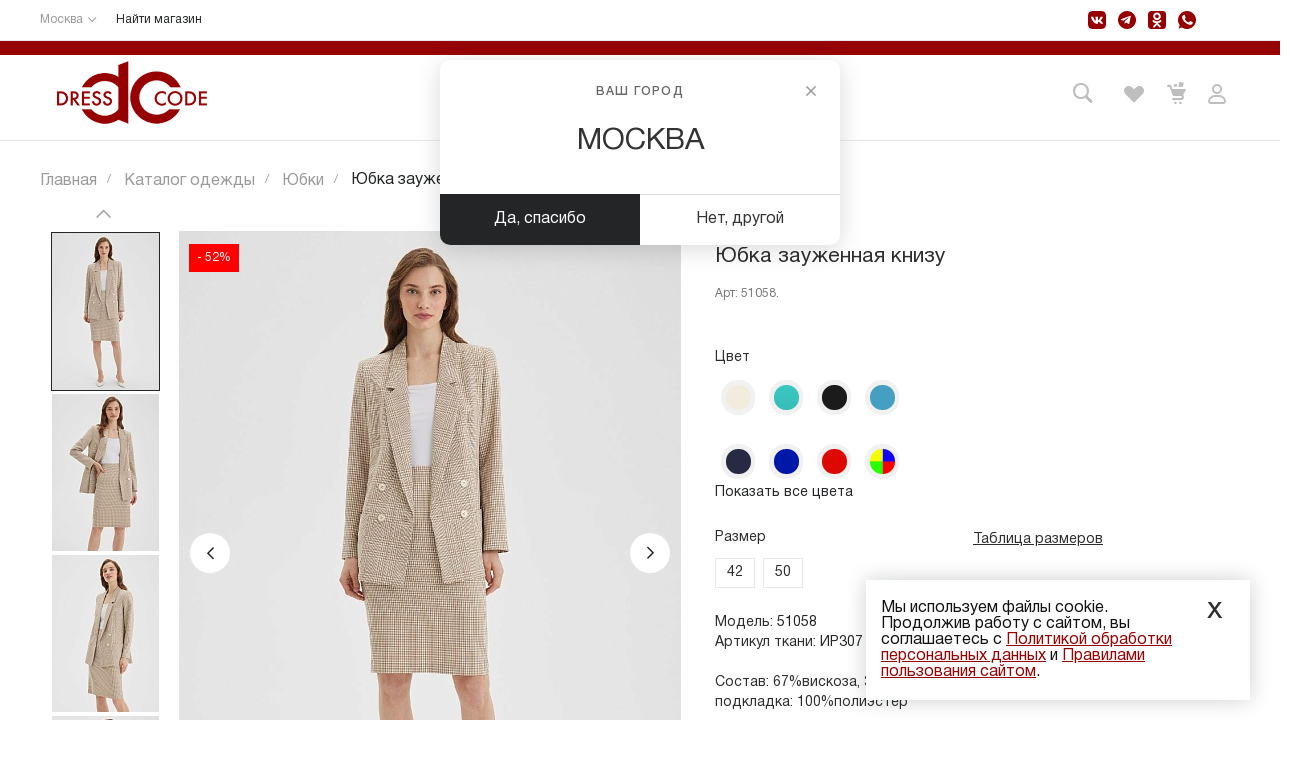

--- FILE ---
content_type: text/html; charset=UTF-8
request_url: https://www.dress-code.ru/catalog/yubki/584141/
body_size: 63295
content:
<!DOCTYPE html>
<html lang="ru">
    <head>
<!-- Global site tag (gtag.js) - Google Analytics -->
<script async src="https://www.googletagmanager.com/gtag/js?id=G-VWW0DL4DCZ"></script>
<script>
  window.dataLayer = window.dataLayer || [];
  function gtag(){dataLayer.push(arguments);}
  gtag('js', new Date());

  gtag('config', 'G-VWW0DL4DCZ');
</script>
<!-- Google Analytics -->
<script>
(function(i,s,o,g,r,a,m){i['GoogleAnalyticsObject']=r;i[r]=i[r]||function(){
(i[r].q=i[r].q||[]).push(arguments)},i[r].l=1*new Date();a=s.createElement(o),
m=s.getElementsByTagName(o)[0];a.async=1;a.src=g;m.parentNode.insertBefore(a,m)
})(window,document,'script','https://www.google-analytics.com/analytics.js','ga');

ga('create', 'UA-XXXXX-Y', 'auto');
ga('send', 'pageview');
</script>
<!-- End Google Analytics -->
                <title>Юбка зауженная книзу - купить в Dress Code</title>
                <script src="/local/templates/garderob_s1/js/ClickEffects/modernizr.custom.js"></script>
        <script src="/local/templates/garderob_s1/js/ClickEffects/classie.js"></script>
        <meta http-equiv="Content-Type" content="text/html; charset=UTF-8" />
<meta name="keywords" content="Купить, Интернет-магазин" />
<meta name="description" content="Вы можете заказать Юбка зауженная книзу в Dress Code с доставкой по всей России." />
<script data-skip-moving="true">(function(w, d) {var v = w.frameCacheVars = {"CACHE_MODE":"HTMLCACHE","storageBlocks":[],"dynamicBlocks":{"NO282H":"f502b716dcf7","l9BoU2":"f502b716dcf7","p98Xd0":"0cf31b2c283c","955d9O":"15b3cd4533e5","CsRNHN":"8db50526fcce","Rjxcld":"0a2a2f490a1e","bxmaker-authuserphone-enter__ajax-frame":"d41d8cd98f00","a8VGcK":"49bdfbd1cef8","G4jSTG":"0a2a2f490a1e","yzFAw0":"d5f16e7939e2","zpCcsQ":"59016a65b928","rezn9K":"0a6f6d6bf739"},"AUTO_UPDATE":true,"AUTO_UPDATE_TTL":120,"version":2};var inv = false;if (v.AUTO_UPDATE === false){if (v.AUTO_UPDATE_TTL && v.AUTO_UPDATE_TTL > 0){var lm = Date.parse(d.lastModified);if (!isNaN(lm)){var td = new Date().getTime();if ((lm + v.AUTO_UPDATE_TTL * 1000) >= td){w.frameRequestStart = false;w.preventAutoUpdate = true;return;}inv = true;}}else{w.frameRequestStart = false;w.preventAutoUpdate = true;return;}}var r = w.XMLHttpRequest ? new XMLHttpRequest() : (w.ActiveXObject ? new w.ActiveXObject("Microsoft.XMLHTTP") : null);if (!r) { return; }w.frameRequestStart = true;var m = v.CACHE_MODE; var l = w.location; var x = new Date().getTime();var q = "?bxrand=" + x + (l.search.length > 0 ? "&" + l.search.substring(1) : "");var u = l.protocol + "//" + l.host + l.pathname + q;r.open("GET", u, true);r.setRequestHeader("BX-ACTION-TYPE", "get_dynamic");r.setRequestHeader("X-Bitrix-Composite", "get_dynamic");r.setRequestHeader("BX-CACHE-MODE", m);r.setRequestHeader("BX-CACHE-BLOCKS", v.dynamicBlocks ? JSON.stringify(v.dynamicBlocks) : "");if (inv){r.setRequestHeader("BX-INVALIDATE-CACHE", "Y");}try { r.setRequestHeader("BX-REF", d.referrer || "");} catch(e) {}if (m === "APPCACHE"){r.setRequestHeader("BX-APPCACHE-PARAMS", JSON.stringify(v.PARAMS));r.setRequestHeader("BX-APPCACHE-URL", v.PAGE_URL ? v.PAGE_URL : "");}r.onreadystatechange = function() {if (r.readyState != 4) { return; }var a = r.getResponseHeader("BX-RAND");var b = w.BX && w.BX.frameCache ? w.BX.frameCache : false;if (a != x || !((r.status >= 200 && r.status < 300) || r.status === 304 || r.status === 1223 || r.status === 0)){var f = {error:true, reason:a!=x?"bad_rand":"bad_status", url:u, xhr:r, status:r.status};if (w.BX && w.BX.ready && b){BX.ready(function() {setTimeout(function(){BX.onCustomEvent("onFrameDataRequestFail", [f]);}, 0);});}w.frameRequestFail = f;return;}if (b){b.onFrameDataReceived(r.responseText);if (!w.frameUpdateInvoked){b.update(false);}w.frameUpdateInvoked = true;}else{w.frameDataString = r.responseText;}};r.send();var p = w.performance;if (p && p.addEventListener && p.getEntries && p.setResourceTimingBufferSize){var e = 'resourcetimingbufferfull';var h = function() {if (w.BX && w.BX.frameCache && w.BX.frameCache.frameDataInserted){p.removeEventListener(e, h);}else {p.setResourceTimingBufferSize(p.getEntries().length + 50);}};p.addEventListener(e, h);}})(window, document);</script>


<link href="/bitrix/css/sam.ord/tools.css?17307834921415" type="text/css"  rel="stylesheet" />
<link href="/bitrix/js/main/core/css/core_uf.css?16227267705670" type="text/css"  rel="stylesheet" />
<link href="/bitrix/js/ui/design-tokens/dist/ui.design-tokens.css?176664786926358" type="text/css"  rel="stylesheet" />
<link href="/bitrix/js/ui/fonts/opensans/ui.font.opensans.css?16956464452555" type="text/css"  rel="stylesheet" />
<link href="/bitrix/js/main/popup/dist/main.popup.bundle.css?176664809331694" type="text/css"  rel="stylesheet" />
<link href="https://fonts.googleapis.com/css?family=Montserrat:300,400,500,700&amp;subset=cyrillic" type="text/css"  rel="stylesheet" />
<link href="/bitrix/js/main/phonenumber/css/phonenumber.css?164249332641921" type="text/css"  rel="stylesheet" />
<link href="/bitrix/js/bxmaker/authuserphone/core/dist/index.bundle.css?176666394542626" type="text/css"  rel="stylesheet" />
<link href="/bitrix/js/bxmaker/authuserphone/enter/dist/index.bundle.css?176666394514911" type="text/css"  rel="stylesheet" />
<link href="/local/templates/garderob_s1/components/bitrix/catalog/catalog.dress/style.css?16379244008954" type="text/css"  rel="stylesheet" />
<link href="/local/templates/garderob_s1/components/bitrix/catalog.element/catalog.dress/style.css?170177626670684" type="text/css"  rel="stylesheet" />
<link href="/local/templates/garderob_s1/components/intec.universe/main.markers/template.discount1/style.css?1630053858998" type="text/css"  rel="stylesheet" />
<link href="/bitrix/components/arturgolubev/yandex.share/templates/.default/style.css?1653651225322" type="text/css"  rel="stylesheet" />
<link href="/local/templates/garderob_s1/components/bitrix/system.pagenavigation/.default/style.css?16227267352487" type="text/css"  rel="stylesheet" />
<link href="/local/templates/garderob_s1/components/bitrix/catalog.section/catalog.tile.onMain/style.css?162272673446934" type="text/css"  rel="stylesheet" />
<link href="/local/templates/garderob_s1/plugins/bootstrap/css/bootstrap.css?1622726726147252" type="text/css"  data-template-style="true"  rel="stylesheet" />
<link href="/local/templates/garderob_s1/plugins/bootstrap/css/bootstrap-theme.css?162272672626132" type="text/css"  data-template-style="true"  rel="stylesheet" />
<link href="/local/templates/garderob_s1/plugins/jquery.colorpicker/jquery.colorpicker.css?16227267252984" type="text/css"  data-template-style="true"  rel="stylesheet" />
<link href="/local/templates/garderob_s1/css/public.css?16227267283086" type="text/css"  data-template-style="true"  rel="stylesheet" />
<link href="/local/templates/garderob_s1/css/areas.css?162272672814786" type="text/css"  data-template-style="true"  rel="stylesheet" />
<link href="/local/templates/garderob_s1/css/common.css?16535673809013" type="text/css"  data-template-style="true"  rel="stylesheet" />
<link href="/local/templates/garderob_s1/css/content.css?16321270862046" type="text/css"  data-template-style="true"  rel="stylesheet" />
<link href="/local/templates/garderob_s1/css/template.css?16227267284692" type="text/css"  data-template-style="true"  rel="stylesheet" />
<link href="/local/templates/garderob_s1/css/buttons.css?16227267286823" type="text/css"  data-template-style="true"  rel="stylesheet" />
<link href="/local/templates/garderob_s1/css/controls.css?16227267284236" type="text/css"  data-template-style="true"  rel="stylesheet" />
<link href="/local/templates/garderob_s1/css/interface.css?1622726728180145" type="text/css"  data-template-style="true"  rel="stylesheet" />
<link href="/local/templates/garderob_s1/css/grid.css?1622726728299918" type="text/css"  data-template-style="true"  rel="stylesheet" />
<link href="/local/templates/garderob_s1/icons/fontawesome/style.css?162272673799303" type="text/css"  data-template-style="true"  rel="stylesheet" />
<link href="/local/templates/garderob_s1/icons/typicons/style.css?162272673714987" type="text/css"  data-template-style="true"  rel="stylesheet" />
<link href="/local/templates/garderob_s1/icons/glyphter/style.css?16227267373563" type="text/css"  data-template-style="true"  rel="stylesheet" />
<link href="/local/templates/garderob_s1/icons/intec/style.css?16227267371188" type="text/css"  data-template-style="true"  rel="stylesheet" />
<link href="/local/templates/garderob_s1/plugins/jquery.owlCarousel/jquery.owlCarousel.css?16227267264772" type="text/css"  data-template-style="true"  rel="stylesheet" />
<link href="/local/templates/garderob_s1/plugins/jquery.owlCarousel/jquery.owlCarousel-theme.css?16227267261380" type="text/css"  data-template-style="true"  rel="stylesheet" />
<link href="/local/templates/garderob_s1/plugins/jquery.lightGallery/jquery.lightGallery.css?162272672524773" type="text/css"  data-template-style="true"  rel="stylesheet" />
<link href="/local/templates/garderob_s1/plugins/jquery.scrollbar/jquery.scrollbar.css?162272672523174" type="text/css"  data-template-style="true"  rel="stylesheet" />
<link href="/local/templates/garderob_s1/components/intec.universe/sale.basket.small/notifications.1/style.css?16227267293565" type="text/css"  data-template-style="true"  rel="stylesheet" />
<link href="/local/templates/garderob_s1/components/intec.universe/sale.basket.small/panel.1/style.css?16227267292672" type="text/css"  data-template-style="true"  rel="stylesheet" />
<link href="/local/templates/garderob_s1/components/intec.universe/widget/buttontop/style.css?1622726729445" type="text/css"  data-template-style="true"  rel="stylesheet" />
<link href="/local/templates/garderob_s1/components/bitrix/breadcrumb/.default/style.css?16227267332017" type="text/css"  data-template-style="true"  rel="stylesheet" />
<link href="/local/templates/garderob_s1/components/intec.universe/main.header/template.1/style.css?16342654552111" type="text/css"  data-template-style="true"  rel="stylesheet" />
<link href="/local/templates/garderob_s1/components/intec.universe/main.header/template.1/templates/desktop/template.1/style.css?171048157562735" type="text/css"  data-template-style="true"  rel="stylesheet" />
<link href="/local/templates/garderob_s1/components/intec.regionality/regions.select/template.1/style.css?16497551337656" type="text/css"  data-template-style="true"  rel="stylesheet" />
<link href="/local/templates/garderob_s1/components/bitrix/news.list/header-action/style.css?16227267352499" type="text/css"  data-template-style="true"  rel="stylesheet" />
<link href="/local/templates/garderob_s1/components/bitrix/menu/horizontal.1/style.css?176405591620844" type="text/css"  data-template-style="true"  rel="stylesheet" />
<link href="/local/templates/garderob_s1/components/bitrix/search.title/popup.1/style.css?16534392438680" type="text/css"  data-template-style="true"  rel="stylesheet" />
<link href="/local/templates/garderob_s1/components/intec.universe/sale.basket.small/icons.1/style.css?162272672911790" type="text/css"  data-template-style="true"  rel="stylesheet" />
<link href="/local/templates/garderob_s1/components/intec.universe/main.header/template.1/bitrix/system.auth.form/icons/style.css?1634037709628" type="text/css"  data-template-style="true"  rel="stylesheet" />
<link href="/local/templates/garderob_s1/components/intec.universe/main.header/template.1/templates/fixed/template.1/style.css?16227267332627" type="text/css"  data-template-style="true"  rel="stylesheet" />
<link href="/local/templates/garderob_s1/components/bitrix/menu/popup.1/style.css?16227267336344" type="text/css"  data-template-style="true"  rel="stylesheet" />
<link href="/local/templates/garderob_s1/components/intec.universe/main.header/template.1/templates/mobile/template.1/style.css?16227267333270" type="text/css"  data-template-style="true"  rel="stylesheet" />
<link href="/local/templates/garderob_s1/components/bitrix/menu/mobile.1/style.css?17640734044116" type="text/css"  data-template-style="true"  rel="stylesheet" />
<link href="/local/templates/garderob_s1/components/intec.universe/sale.basket.icons/.default/style.css?16227267291531" type="text/css"  data-template-style="true"  rel="stylesheet" />
<link href="/local/templates/garderob_s1/components/intec.universe/main.footer/template.1/style.css?16341309602105" type="text/css"  data-template-style="true"  rel="stylesheet" />
<link href="/local/templates/garderob_s1/components/intec.universe/main.footer/template.1/templates/template.5/style.css?162315133610054" type="text/css"  data-template-style="true"  rel="stylesheet" />
<link href="/local/templates/garderob_s1/components/bitrix/menu/column/style.css?16227267333638" type="text/css"  data-template-style="true"  rel="stylesheet" />
<link href="/local/templates/garderob_s1/components/bitrix/form.result.new/subsc/style.css?16390491032542" type="text/css"  data-template-style="true"  rel="stylesheet" />
<link href="/local/templates/garderob_s1/components/bitrix/main.userconsent.request/.default/user_consent.css?16535616227180" type="text/css"  data-template-style="true"  rel="stylesheet" />
<link href="/local/templates/garderob_s1/components/intec.universe/main.form/template.6/style.css?16227267291246" type="text/css"  data-template-style="true"  rel="stylesheet" />
<link href="/local/templates/garderob_s1/components/niges/cookiesaccept/.default/style.css?16499287083594" type="text/css"  data-template-style="true"  rel="stylesheet" />
<link href="/local/templates/garderob_s1/css/custom.css?176699714954027" type="text/css"  data-template-style="true"  rel="stylesheet" />
<link href="/local/templates/garderob_s1/css/custom_last.css?176537463034258" type="text/css"  data-template-style="true"  rel="stylesheet" />
<link href="/local/templates/garderob_s1/css/media.css?169743596514111" type="text/css"  data-template-style="true"  rel="stylesheet" />
<link href="/local/templates/garderob_s1/css/client-custom.css?17683081899224" type="text/css"  data-template-style="true"  rel="stylesheet" />
<script>if(!window.BX)window.BX={};if(!window.BX.message)window.BX.message=function(mess){if(typeof mess==='object'){for(let i in mess) {BX.message[i]=mess[i];} return true;}};</script>
<script>(window.BX||top.BX).message({"JS_CORE_LOADING":"Загрузка...","JS_CORE_NO_DATA":"- Нет данных -","JS_CORE_WINDOW_CLOSE":"Закрыть","JS_CORE_WINDOW_EXPAND":"Развернуть","JS_CORE_WINDOW_NARROW":"Свернуть в окно","JS_CORE_WINDOW_SAVE":"Сохранить","JS_CORE_WINDOW_CANCEL":"Отменить","JS_CORE_WINDOW_CONTINUE":"Продолжить","JS_CORE_H":"ч","JS_CORE_M":"м","JS_CORE_S":"с","JSADM_AI_HIDE_EXTRA":"Скрыть лишние","JSADM_AI_ALL_NOTIF":"Показать все","JSADM_AUTH_REQ":"Требуется авторизация!","JS_CORE_WINDOW_AUTH":"Войти","JS_CORE_IMAGE_FULL":"Полный размер"});</script>

<script src="/bitrix/js/main/core/core.js?1766648201511455"></script>

<script>BX.Runtime.registerExtension({"name":"main.core","namespace":"BX","loaded":true});</script>
<script>BX.setJSList(["\/bitrix\/js\/main\/core\/core_ajax.js","\/bitrix\/js\/main\/core\/core_promise.js","\/bitrix\/js\/main\/polyfill\/promise\/js\/promise.js","\/bitrix\/js\/main\/loadext\/loadext.js","\/bitrix\/js\/main\/loadext\/extension.js","\/bitrix\/js\/main\/polyfill\/promise\/js\/promise.js","\/bitrix\/js\/main\/polyfill\/find\/js\/find.js","\/bitrix\/js\/main\/polyfill\/includes\/js\/includes.js","\/bitrix\/js\/main\/polyfill\/matches\/js\/matches.js","\/bitrix\/js\/ui\/polyfill\/closest\/js\/closest.js","\/bitrix\/js\/main\/polyfill\/fill\/main.polyfill.fill.js","\/bitrix\/js\/main\/polyfill\/find\/js\/find.js","\/bitrix\/js\/main\/polyfill\/matches\/js\/matches.js","\/bitrix\/js\/main\/polyfill\/core\/dist\/polyfill.bundle.js","\/bitrix\/js\/main\/core\/core.js","\/bitrix\/js\/main\/polyfill\/intersectionobserver\/js\/intersectionobserver.js","\/bitrix\/js\/main\/lazyload\/dist\/lazyload.bundle.js","\/bitrix\/js\/main\/polyfill\/core\/dist\/polyfill.bundle.js","\/bitrix\/js\/main\/parambag\/dist\/parambag.bundle.js"]);
</script>
<script>BX.Runtime.registerExtension({"name":"sam.ord.tippy","namespace":"window","loaded":true});</script>
<script>BX.Runtime.registerExtension({"name":"ui.dexie","namespace":"BX.DexieExport","loaded":true});</script>
<script>BX.Runtime.registerExtension({"name":"ls","namespace":"window","loaded":true});</script>
<script>BX.Runtime.registerExtension({"name":"fx","namespace":"window","loaded":true});</script>
<script>BX.Runtime.registerExtension({"name":"fc","namespace":"window","loaded":true});</script>
<script>BX.Runtime.registerExtension({"name":"pull.protobuf","namespace":"BX","loaded":true});</script>
<script>BX.Runtime.registerExtension({"name":"rest.client","namespace":"window","loaded":true});</script>
<script>(window.BX||top.BX).message({"pull_server_enabled":"Y","pull_config_timestamp":1766648139,"shared_worker_allowed":"Y","pull_guest_mode":"Y","pull_guest_user_id":-7667185,"pull_worker_mtime":1766476222});(window.BX||top.BX).message({"PULL_OLD_REVISION":"Для продолжения корректной работы с сайтом необходимо перезагрузить страницу."});</script>
<script>BX.Runtime.registerExtension({"name":"pull.client","namespace":"BX","loaded":true});</script>
<script>BX.Runtime.registerExtension({"name":"pull","namespace":"window","loaded":true});</script>
<script>(window.BX||top.BX).message({"UF_SITE_TPL":"garderob_s1","UF_SITE_TPL_SIGN":"48492b75b098038d040b9b026133d66f5b457ddce6d31da0f540f8448eec7ab4"});</script>
<script>BX.Runtime.registerExtension({"name":"uf","namespace":"window","loaded":true});</script>
<script>BX.Runtime.registerExtension({"name":"ui.design-tokens","namespace":"window","loaded":true});</script>
<script>BX.Runtime.registerExtension({"name":"ui.fonts.opensans","namespace":"window","loaded":true});</script>
<script>BX.Runtime.registerExtension({"name":"main.popup","namespace":"BX.Main","loaded":true});</script>
<script>BX.Runtime.registerExtension({"name":"popup","namespace":"window","loaded":true});</script>
<script>BX.Runtime.registerExtension({"name":"jquery","namespace":"window","loaded":true});</script>
<script>BX.Runtime.registerExtension({"name":"intec_core","namespace":"window","loaded":true});</script>
<script>BX.Runtime.registerExtension({"name":"intec_core_controls","namespace":"window","loaded":true});</script>
<style>.intec-button.intec-button-cl-common {
  background-color: #232526;
  border-color: #232526; }

.intec-button.intec-button-cl-common:hover, .intec-button.intec-button-cl-common.hover {
  background-color: #3b3f41;
  border-color: #3b3f41; }

.intec-button.intec-button-cl-common:active, .intec-button.intec-button-cl-common.active {
  background-color: #0b0b0b;
  border-color: #0b0b0b; }

.intec-button.intec-button-cl-common.intec-button-transparent {
  color: #232526; }

.intec-button.intec-button-transparent {
  background-color: transparent; }

.intec-cl-text {
  color: #232526 !important; }

.intec-cl-text-active:active {
  color: #232526 !important; }

.intec-cl-text-active.active {
  color: #232526 !important; }

.intec-cl-text-focus:focus {
  color: #232526 !important; }

.intec-cl-text-hover:hover {
  color: #232526 !important; }

.intec-cl-background {
  background-color: #232526 !important;
  fill: #232526 !important; }

.intec-cl-background-active:active {
  background-color: #232526 !important;
  fill: #232526 !important; }

.intec-cl-background-focus:focus {
  background-color: #232526 !important;
  fill: #232526 !important; }

.intec-cl-background-dark {
  background-color: #0b0b0b !important;
  fill: #0b0b0b !important; }

.intec-cl-background-dark-active:active {
  background-color: #0b0b0b !important;
  fill: #0b0b0b !important; }

.intec-cl-background-dark-focus:focus {
  background-color: #0b0b0b !important;
  fill: #0b0b0b !important; }

.intec-cl-background-dark-hover:hover {
  background-color: #0b0b0b !important;
  fill: #0b0b0b !important; }

.intec-cl-background-light {
  background-color: #3b3f41 !important;
  fill: #3b3f41 !important; }

.intec-cl-background-light-active:active {
  background-color: #3b3f41 !important;
  fill: #3b3f41 !important; }

.intec-cl-background-light-focus:focus {
  background-color: #3b3f41 !important;
  fill: #3b3f41 !important; }

.intec-cl-background-light-hover:hover {
  background-color: #3b3f41 !important;
  fill: #3b3f41 !important; }

.intec-cl-border {
  border-color: #232526 !important; }

.intec-cl-border-light {
  border-color: #3b3f41 !important; }

.intec-cl-border-active:active {
  border-color: #232526 !important; }

.intec-cl-border-focus:focus {
  border-color: #232526 !important; }

.intec-cl-border-light-hover:hover {
  border-color: #3b3f41 !important; }

.intec-cl-text-light {
  color: #3b3f41 !important; }

.intec-cl-text-light-active:active {
  color: #3b3f41 !important; }

.intec-cl-text-light-focus:focus {
  color: #3b3f41 !important; }

.intec-cl-text-light-hover:hover {
  color: #3b3f41 !important; }

.intec-cl-text-dark {
  color: #0b0b0b !important; }

.intec-cl-text-dark-active:active {
  color: #0b0b0b !important; }

.intec-cl-text-dark-focus:focus {
  color: #0b0b0b !important; }

.intec-cl-text-dark-hover:hover {
  color: #0b0b0b !important; }

.intec-cl-background-light {
  background-color: #3b3f41 !important;
  fill: #3b3f41 !important; }

.intec-cl-background-light-active:active {
  background-color: #3b3f41 !important; }

.intec-cl-background-light-focus:focus {
  background-color: #3b3f41 !important; }

.intec-cl-background-light-hover:hover {
  background-color: #3b3f41 !important; }

.intec-cl-svg svg {
  fill: #232526 !important;
  stroke: #232526 !important; }

.intec-cl-svg-path-fill svg path {
  fill: #232526 !important; }

.intec-cl-svg-path-fill-hover:hover svg path {
  fill: #232526 !important; }

.intec-cl-svg-path-stroke svg path {
  stroke: #232526 !important; }

.intec-cl-svg-path-stroke-hover:hover svg path {
  stroke: #232526 !important; }

.intec-tabs.nav-tabs > li.active > a, .intec-tabs.nav-tabs > li > a:focus, .intec-tabs.nav-tabs > li > a:hover {
  border-bottom-color: #232526 !important;
  color: #232526 !important; }

.intec-contest-checkbox.checked:after {
  background-color: #232526 !important; }

.intec-content {
  max-width: 1240px; }

.intec-content .intec-content.intec-content-primary {
  max-width: 1240px; }

.intec-input.intec-input-checkbox input:checked + .intec-input-selector:before, .intec-input.intec-input-radio input:checked + .intec-input-selector:before {
  background: #232526 !important; }

h1.intec-header {
  font-size: 30px; }

html {
  font-size: 14px;
  font-family: "Montserrat", sans-serif; }

.intec-image-effect {
  opacity: 1;
  -webkit-transition: opacity 350ms ease-in-out;
  -moz-transition: opacity 350ms ease-in-out;
  -ms-transition: opacity 350ms ease-in-out;
  -o-transition: opacity 350ms ease-in-out;
  transition: opacity 350ms ease-in-out; }

.intec-image-effect:hover {
  opacity: 0.5; }

.intec-ui.intec-ui-control-alert.intec-ui-scheme-current {
  color: #232526;
  background-color: #f4f5f5;
  border-color: #eaebeb; }

.intec-ui.intec-ui-control-button.intec-ui-scheme-current {
  border-color: #232526;
  background-color: #232526;
  color: #fff; }
  .intec-ui.intec-ui-control-button.intec-ui-scheme-current.intec-ui-mod-transparent {
    background-color: transparent;
    color: #232526; }
  .intec-ui.intec-ui-control-button.intec-ui-scheme-current:hover, .intec-ui.intec-ui-control-button.intec-ui-scheme-current.intec-ui-state-hover, .intec-ui.intec-ui-control-button.intec-ui-scheme-current[data-ui-state="hover"] {
    border-color: #3b3f41;
    background-color: #3b3f41;
    color: #fff; }
  .intec-ui.intec-ui-control-button.intec-ui-scheme-current:focus, .intec-ui.intec-ui-control-button.intec-ui-scheme-current.intec-ui-state-focus, .intec-ui.intec-ui-control-button.intec-ui-scheme-current[data-ui-state="focus"] {
    border-color: #3b3f41;
    background-color: #3b3f41;
    color: #fff; }
  .intec-ui.intec-ui-control-button.intec-ui-scheme-current:active, .intec-ui.intec-ui-control-button.intec-ui-scheme-current.intec-ui-state-active, .intec-ui.intec-ui-control-button.intec-ui-scheme-current[data-ui-state="active"] {
    border-color: #0b0b0b;
    background-color: #0b0b0b;
    color: #fff; }
  .intec-ui.intec-ui-control-button.intec-ui-scheme-current:disabled, .intec-ui.intec-ui-control-button.intec-ui-scheme-current.intec-ui-state-disabled, .intec-ui.intec-ui-control-button.intec-ui-scheme-current[data-ui-state="disabled"] {
    border-color: #000;
    background-color: #000;
    color: #fff; }
  .intec-ui.intec-ui-control-button.intec-ui-scheme-current.intec-ui-mod-link {
    color: #5f5f5f;
    border-color: transparent;
    background-color: transparent; }
    .intec-ui.intec-ui-control-button.intec-ui-scheme-current.intec-ui-mod-link:hover, .intec-ui.intec-ui-control-button.intec-ui-scheme-current.intec-ui-mod-link.intec-ui-state-hover, .intec-ui.intec-ui-control-button.intec-ui-scheme-current.intec-ui-mod-link[data-ui-state="hover"] {
      color: #3b3f41; }
    .intec-ui.intec-ui-control-button.intec-ui-scheme-current.intec-ui-mod-link:focus, .intec-ui.intec-ui-control-button.intec-ui-scheme-current.intec-ui-mod-link.intec-ui-state-focus, .intec-ui.intec-ui-control-button.intec-ui-scheme-current.intec-ui-mod-link[data-ui-state="focus"] {
      color: #3b3f41; }
    .intec-ui.intec-ui-control-button.intec-ui-scheme-current.intec-ui-mod-link:active, .intec-ui.intec-ui-control-button.intec-ui-scheme-current.intec-ui-mod-link.intec-ui-state-active, .intec-ui.intec-ui-control-button.intec-ui-scheme-current.intec-ui-mod-link[data-ui-state="active"] {
      color: #0b0b0b; }
    .intec-ui.intec-ui-control-button.intec-ui-scheme-current.intec-ui-mod-link:disabled, .intec-ui.intec-ui-control-button.intec-ui-scheme-current.intec-ui-mod-link.intec-ui-state-disabled, .intec-ui.intec-ui-control-button.intec-ui-scheme-current.intec-ui-mod-link[data-ui-state="disabled"] {
      color: #9f9f9f; }

.intec-ui.intec-ui-control-checkbox.intec-ui-scheme-current.intec-ui-scheme-current .intec-ui-part-selector:before, .intec-ui.intec-ui-control-radiobox.intec-ui-scheme-current.intec-ui-scheme-current .intec-ui-part-selector:before, .intec-ui.intec-ui-control-switch.intec-ui-scheme-current.intec-ui-scheme-current .intec-ui-part-selector:before {
  background-color: #fff;
  color: #fff; }
  .intec-ui.intec-ui-control-checkbox.intec-ui-scheme-current.intec-ui-scheme-current input:checked + .intec-ui-part-selector, .intec-ui.intec-ui-control-radiobox.intec-ui-scheme-current.intec-ui-scheme-current input:checked + .intec-ui-part-selector, .intec-ui.intec-ui-control-switch.intec-ui-scheme-current.intec-ui-scheme-current input:checked + .intec-ui-part-selector, .intec-ui.intec-ui-control-checkbox.intec-ui-scheme-current.intec-ui-scheme-current.intec-ui-state-checked .intec-ui-part-selector, .intec-ui.intec-ui-control-radiobox.intec-ui-scheme-current.intec-ui-scheme-current.intec-ui-state-checked .intec-ui-part-selector, .intec-ui.intec-ui-control-switch.intec-ui-scheme-current.intec-ui-scheme-current.intec-ui-state-checked .intec-ui-part-selector, .intec-ui.intec-ui-control-checkbox.intec-ui-scheme-current.intec-ui-scheme-current[data-ui-state="checked"] .intec-ui-part-selector, .intec-ui.intec-ui-control-radiobox.intec-ui-scheme-current.intec-ui-scheme-current[data-ui-state="checked"] .intec-ui-part-selector, .intec-ui.intec-ui-control-switch.intec-ui-scheme-current.intec-ui-scheme-current[data-ui-state="checked"] .intec-ui-part-selector {
    border-color: #232526;
    background-color: #232526; }
    .intec-ui.intec-ui-control-checkbox.intec-ui-scheme-current.intec-ui-scheme-current input:checked + .intec-ui-part-selector:before, .intec-ui.intec-ui-control-radiobox.intec-ui-scheme-current.intec-ui-scheme-current input:checked + .intec-ui-part-selector:before, .intec-ui.intec-ui-control-switch.intec-ui-scheme-current.intec-ui-scheme-current input:checked + .intec-ui-part-selector:before, .intec-ui.intec-ui-control-checkbox.intec-ui-scheme-current.intec-ui-scheme-current.intec-ui-state-checked .intec-ui-part-selector:before, .intec-ui.intec-ui-control-radiobox.intec-ui-scheme-current.intec-ui-scheme-current.intec-ui-state-checked .intec-ui-part-selector:before, .intec-ui.intec-ui-control-switch.intec-ui-scheme-current.intec-ui-scheme-current.intec-ui-state-checked .intec-ui-part-selector:before, .intec-ui.intec-ui-control-checkbox.intec-ui-scheme-current.intec-ui-scheme-current[data-ui-state="checked"] .intec-ui-part-selector:before, .intec-ui.intec-ui-control-radiobox.intec-ui-scheme-current.intec-ui-scheme-current[data-ui-state="checked"] .intec-ui-part-selector:before, .intec-ui.intec-ui-control-switch.intec-ui-scheme-current.intec-ui-scheme-current[data-ui-state="checked"] .intec-ui-part-selector:before {
      background-color: #fff;
      color: #fff; }
  .intec-ui.intec-ui-control-checkbox.intec-ui-scheme-current.intec-ui-scheme-current:hover .intec-ui-part-selector, .intec-ui.intec-ui-control-radiobox.intec-ui-scheme-current.intec-ui-scheme-current:hover .intec-ui-part-selector, .intec-ui.intec-ui-control-switch.intec-ui-scheme-current.intec-ui-scheme-current:hover .intec-ui-part-selector, .intec-ui.intec-ui-control-checkbox.intec-ui-scheme-current.intec-ui-scheme-current.intec-ui-state-hover .intec-ui-part-selector, .intec-ui.intec-ui-control-radiobox.intec-ui-scheme-current.intec-ui-scheme-current.intec-ui-state-hover .intec-ui-part-selector, .intec-ui.intec-ui-control-switch.intec-ui-scheme-current.intec-ui-scheme-current.intec-ui-state-hover .intec-ui-part-selector, .intec-ui.intec-ui-control-checkbox.intec-ui-scheme-current.intec-ui-scheme-current[data-ui-state="hover"] .intec-ui-part-selector, .intec-ui.intec-ui-control-radiobox.intec-ui-scheme-current.intec-ui-scheme-current[data-ui-state="hover"] .intec-ui-part-selector, .intec-ui.intec-ui-control-switch.intec-ui-scheme-current.intec-ui-scheme-current[data-ui-state="hover"] .intec-ui-part-selector {
    border-color: #3b3f41;
    background-color: #3b3f41; }
    .intec-ui.intec-ui-control-checkbox.intec-ui-scheme-current.intec-ui-scheme-current:hover .intec-ui-part-selector:before, .intec-ui.intec-ui-control-radiobox.intec-ui-scheme-current.intec-ui-scheme-current:hover .intec-ui-part-selector:before, .intec-ui.intec-ui-control-switch.intec-ui-scheme-current.intec-ui-scheme-current:hover .intec-ui-part-selector:before, .intec-ui.intec-ui-control-checkbox.intec-ui-scheme-current.intec-ui-scheme-current.intec-ui-state-hover .intec-ui-part-selector:before, .intec-ui.intec-ui-control-radiobox.intec-ui-scheme-current.intec-ui-scheme-current.intec-ui-state-hover .intec-ui-part-selector:before, .intec-ui.intec-ui-control-switch.intec-ui-scheme-current.intec-ui-scheme-current.intec-ui-state-hover .intec-ui-part-selector:before, .intec-ui.intec-ui-control-checkbox.intec-ui-scheme-current.intec-ui-scheme-current[data-ui-state="hover"] .intec-ui-part-selector:before, .intec-ui.intec-ui-control-radiobox.intec-ui-scheme-current.intec-ui-scheme-current[data-ui-state="hover"] .intec-ui-part-selector:before, .intec-ui.intec-ui-control-switch.intec-ui-scheme-current.intec-ui-scheme-current[data-ui-state="hover"] .intec-ui-part-selector:before {
      background-color: #fff;
      color: #fff; }
  .intec-ui.intec-ui-control-checkbox.intec-ui-scheme-current.intec-ui-scheme-current input:focus + .intec-ui-part-selector, .intec-ui.intec-ui-control-radiobox.intec-ui-scheme-current.intec-ui-scheme-current input:focus + .intec-ui-part-selector, .intec-ui.intec-ui-control-switch.intec-ui-scheme-current.intec-ui-scheme-current input:focus + .intec-ui-part-selector, .intec-ui.intec-ui-control-checkbox.intec-ui-scheme-current.intec-ui-scheme-current.intec-ui-state-focus .intec-ui-part-selector, .intec-ui.intec-ui-control-radiobox.intec-ui-scheme-current.intec-ui-scheme-current.intec-ui-state-focus .intec-ui-part-selector, .intec-ui.intec-ui-control-switch.intec-ui-scheme-current.intec-ui-scheme-current.intec-ui-state-focus .intec-ui-part-selector, .intec-ui.intec-ui-control-checkbox.intec-ui-scheme-current.intec-ui-scheme-current[data-ui-state="focus"] .intec-ui-part-selector, .intec-ui.intec-ui-control-radiobox.intec-ui-scheme-current.intec-ui-scheme-current[data-ui-state="focus"] .intec-ui-part-selector, .intec-ui.intec-ui-control-switch.intec-ui-scheme-current.intec-ui-scheme-current[data-ui-state="focus"] .intec-ui-part-selector {
    border-color: #3b3f41;
    background-color: #3b3f41; }
    .intec-ui.intec-ui-control-checkbox.intec-ui-scheme-current.intec-ui-scheme-current input:focus + .intec-ui-part-selector:before, .intec-ui.intec-ui-control-radiobox.intec-ui-scheme-current.intec-ui-scheme-current input:focus + .intec-ui-part-selector:before, .intec-ui.intec-ui-control-switch.intec-ui-scheme-current.intec-ui-scheme-current input:focus + .intec-ui-part-selector:before, .intec-ui.intec-ui-control-checkbox.intec-ui-scheme-current.intec-ui-scheme-current.intec-ui-state-focus .intec-ui-part-selector:before, .intec-ui.intec-ui-control-radiobox.intec-ui-scheme-current.intec-ui-scheme-current.intec-ui-state-focus .intec-ui-part-selector:before, .intec-ui.intec-ui-control-switch.intec-ui-scheme-current.intec-ui-scheme-current.intec-ui-state-focus .intec-ui-part-selector:before, .intec-ui.intec-ui-control-checkbox.intec-ui-scheme-current.intec-ui-scheme-current[data-ui-state="focus"] .intec-ui-part-selector:before, .intec-ui.intec-ui-control-radiobox.intec-ui-scheme-current.intec-ui-scheme-current[data-ui-state="focus"] .intec-ui-part-selector:before, .intec-ui.intec-ui-control-switch.intec-ui-scheme-current.intec-ui-scheme-current[data-ui-state="focus"] .intec-ui-part-selector:before {
      background-color: #fff;
      color: #fff; }
  .intec-ui.intec-ui-control-checkbox.intec-ui-scheme-current.intec-ui-scheme-current:active .intec-ui-part-selector, .intec-ui.intec-ui-control-radiobox.intec-ui-scheme-current.intec-ui-scheme-current:active .intec-ui-part-selector, .intec-ui.intec-ui-control-switch.intec-ui-scheme-current.intec-ui-scheme-current:active .intec-ui-part-selector, .intec-ui.intec-ui-control-checkbox.intec-ui-scheme-current.intec-ui-scheme-current.intec-ui-state-active .intec-ui-part-selector, .intec-ui.intec-ui-control-radiobox.intec-ui-scheme-current.intec-ui-scheme-current.intec-ui-state-active .intec-ui-part-selector, .intec-ui.intec-ui-control-switch.intec-ui-scheme-current.intec-ui-scheme-current.intec-ui-state-active .intec-ui-part-selector, .intec-ui.intec-ui-control-checkbox.intec-ui-scheme-current.intec-ui-scheme-current[data-ui-state="active"] .intec-ui-part-selector, .intec-ui.intec-ui-control-radiobox.intec-ui-scheme-current.intec-ui-scheme-current[data-ui-state="active"] .intec-ui-part-selector, .intec-ui.intec-ui-control-switch.intec-ui-scheme-current.intec-ui-scheme-current[data-ui-state="active"] .intec-ui-part-selector {
    border-color: #0b0b0b;
    background-color: #0b0b0b; }
    .intec-ui.intec-ui-control-checkbox.intec-ui-scheme-current.intec-ui-scheme-current:active .intec-ui-part-selector:before, .intec-ui.intec-ui-control-radiobox.intec-ui-scheme-current.intec-ui-scheme-current:active .intec-ui-part-selector:before, .intec-ui.intec-ui-control-switch.intec-ui-scheme-current.intec-ui-scheme-current:active .intec-ui-part-selector:before, .intec-ui.intec-ui-control-checkbox.intec-ui-scheme-current.intec-ui-scheme-current.intec-ui-state-active .intec-ui-part-selector:before, .intec-ui.intec-ui-control-radiobox.intec-ui-scheme-current.intec-ui-scheme-current.intec-ui-state-active .intec-ui-part-selector:before, .intec-ui.intec-ui-control-switch.intec-ui-scheme-current.intec-ui-scheme-current.intec-ui-state-active .intec-ui-part-selector:before, .intec-ui.intec-ui-control-checkbox.intec-ui-scheme-current.intec-ui-scheme-current[data-ui-state="active"] .intec-ui-part-selector:before, .intec-ui.intec-ui-control-radiobox.intec-ui-scheme-current.intec-ui-scheme-current[data-ui-state="active"] .intec-ui-part-selector:before, .intec-ui.intec-ui-control-switch.intec-ui-scheme-current.intec-ui-scheme-current[data-ui-state="active"] .intec-ui-part-selector:before {
      background-color: #fff;
      color: #fff; }

.intec-ui.intec-ui-control-numeric.intec-ui-scheme-current .intec-ui-part-increment:hover, .intec-ui.intec-ui-control-numeric.intec-ui-scheme-current .intec-ui-part-decrement:hover {
  color: #232526 !important; }

.intec-ui.intec-ui-control-tabs.intec-ui-scheme-current .intec-ui-part-tab:hover, .intec-ui.intec-ui-control-tabs.intec-ui-scheme-current .intec-ui-part-tab.active {
  border-color: #232526; }

.intec-ui.intec-ui-control-tabs.intec-ui-view-1.intec-ui-scheme-current .intec-ui-part-tab.active {
  color: #232526; }

.intec-ui.intec-ui-control-tabs.intec-ui-view-1.intec-ui-scheme-current .intec-ui-part-tab.active *:after {
  background-color: #232526; }

.intec-ui.intec-ui-control-tabs.intec-ui-view-2.intec-ui-scheme-current .intec-ui-part-tab:hover, .intec-ui.intec-ui-control-tabs.intec-ui-view-2.intec-ui-scheme-current .intec-ui-part-tab.active {
  background-color: #232526; }

.intec-ui.intec-ui-control-tabs.intec-ui-view-2.intec-ui-scheme-current .intec-ui-part-tab.active {
  -webkit-box-shadow: 0 6px 18px rgba(35, 37, 38, 0.42);
  -moz-box-shadow: 0 6px 18px rgba(35, 37, 38, 0.42);
  box-shadow: 0 6px 18px rgba(35, 37, 38, 0.42); }

.intec-ui-markup-text, [data-ui-markup="text"] {
  font-size: 14px; }

a, [data-ui-markup="a"], .intec-ui-markup-a {
  color: #232526; }
  a:hover, [data-ui-markup="a"]:hover, .intec-ui-markup-a:hover, a:focus, [data-ui-markup="a"]:focus, .intec-ui-markup-a:focus {
    color: #3b3f41; }
    a:hover.intec-ui-mod-dashed, [data-ui-markup="a"]:hover.intec-ui-mod-dashed, .intec-ui-markup-a:hover.intec-ui-mod-dashed, a:focus.intec-ui-mod-dashed, [data-ui-markup="a"]:focus.intec-ui-mod-dashed, .intec-ui-markup-a:focus.intec-ui-mod-dashed, a:hover.intec-ui-mod-dotted, [data-ui-markup="a"]:hover.intec-ui-mod-dotted, .intec-ui-markup-a:hover.intec-ui-mod-dotted, a:focus.intec-ui-mod-dotted, [data-ui-markup="a"]:focus.intec-ui-mod-dotted, .intec-ui-markup-a:focus.intec-ui-mod-dotted {
      border-color: #3b3f41; }
  a:active, [data-ui-markup="a"]:active, .intec-ui-markup-a:active {
    color: #0b0b0b; }
    a:active.intec-ui-mod-dashed, [data-ui-markup="a"]:active.intec-ui-mod-dashed, .intec-ui-markup-a:active.intec-ui-mod-dashed, a:active.intec-ui-mod-dotted, [data-ui-markup="a"]:active.intec-ui-mod-dotted, .intec-ui-markup-a:active.intec-ui-mod-dotted {
      border-color: #0b0b0b; }

blockquote:before, [data-ui-markup="blockquote"]:before, .intec-ui-markup-blockquote:before {
  background-color: #232526; }

ul > li:before, [data-ui-markup="ul"] > [data-ui-markup="li"]:before, .intec-ui-markup-ul > .intec-ui-markup-li:before {
  color: #232526; }

ol > li:before, [data-ui-markup="ol"] > [data-ui-markup="li"]:before, .intec-ui-markup-ol > .intec-ui-markup-li:before {
  color: #232526; }
</style>
<style>.ns-bitrix.c-menu.c-menu-horizontal-1 .menu-item.menu-item-default .menu-submenu .menu-submenu-item:hover > .menu-submenu-item-text, .ns-bitrix.c-menu.c-menu-horizontal-2 .menu-item .menu-submenu .menu-submenu-item:hover > .menu-submenu-item-text, .c-header.c-header-template-1 .widget-view.widget-view-desktop .widget-view-desktop-1 .widget-container-menu .ns-bitrix.c-menu.c-menu-horizontal-1 .menu-item:hover .menu-item-text-wrapper, .c-header.c-header-template-1 .widget-view.widget-view-desktop .widget-view-desktop-1 .widget-container-menu .ns-bitrix.c-menu.c-menu-horizontal-1 .menu-item.menu-item-active .menu-item-text-wrapper, .c-header.c-header-template-1 .widget-view.widget-view-desktop .widget-view-desktop-7 .widget-menu .ns-bitrix.c-menu.c-menu-horizontal-1 .menu-item:hover .menu-item-text-wrapper, .c-header.c-header-template-1 .widget-view.widget-view-desktop .widget-view-desktop-7 .widget-menu .ns-bitrix.c-menu.c-menu-horizontal-1 .menu-item.menu-item-active .menu-item-text-wrapper, .c-header.c-header-template-1 .widget-view.widget-view-desktop .widget-view-desktop-9 .widget-container-menu .ns-bitrix.c-menu.c-menu-horizontal-1 .menu-item:hover .menu-item-text-wrapper, .c-header.c-header-template-1 .widget-view.widget-view-desktop .widget-view-desktop-9 .widget-container-menu .ns-bitrix.c-menu.c-menu-horizontal-1 .menu-item.menu-item-active .menu-item-text-wrapper, .c-header.c-header-template-1 .widget-view.widget-view-fixed .widget-menu .ns-bitrix.c-menu.c-menu-horizontal-1 .menu-wrapper .menu-item:hover .menu-item-text-wrapper, .c-header.c-header-template-1 .widget-view.widget-view-fixed .widget-menu .ns-bitrix.c-menu.c-menu-horizontal-1 .menu-wrapper .menu-item.menu-item-active .menu-item-text-wrapper {
  color: #232526 !important; }

.ns-bitrix.c-catalog-element.c-catalog-element-catalog-default-1 .catalog-element-property:before, .ns-bitrix.c-sale-order-ajax.c-sale-order-ajax-simple-1 .radio-inline:hover label:before, .ns-bitrix.c-sale-order-ajax.c-sale-order-ajax-simple-1 .radio-inline.radio-inline-checked label:before, .ns-bitrix.c-sale-order-ajax.c-sale-order-ajax-simple-1 .bx-sls .quick-location-tag, .ns-bitrix.c-sale-order-ajax.c-sale-order-ajax-simple-1 .bx-slst .quick-location-tag, .ns-bitrix.c-sale-order-ajax.c-sale-order-ajax-simple-1 .bx-soa-pp-item-container .bx-soa-pp-company:hover .bx-soa-pp-company-graf-container, .ns-bitrix.c-sale-order-ajax.c-sale-order-ajax-simple-1 .bx-soa-pp-item-container .bx-soa-pp-company.bx-selected .bx-soa-pp-company-graf-container, .ns-intec-universe.c-tags-list.c-tags-list-default .tags-list-item input[type=checkbox]:checked + .tags-list-item-button, .ns-intec-universe.c-tags-list.c-tags-list-default .tags-list-item-button:hover {
  background: #232526 !important; }

.ns-bitrix.c-catalog-element.c-catalog-element-catalog-default-1 .catalog-element-gallery-preview[data-active=true], .ns-bitrix.c-catalog-element.c-catalog-element-catalog-default-1 .catalog-element-tab a:hover, .ns-bitrix.c-catalog-element.c-catalog-element-catalog-default-1 .catalog-element-tab a:focus, .ns-bitrix.c-catalog-element.c-catalog-element-catalog-default-1 .catalog-element-tab a:active, .ns-bitrix.c-catalog-element.c-catalog-element-catalog-default-1 .catalog-element-tab.active a, .ns-bitrix.c-catalog-element.c-catalog-element-catalog-default-2 .catalog-element-tab a:hover, .ns-bitrix.c-catalog-element.c-catalog-element-catalog-default-2 .catalog-element-tab a:focus, .ns-bitrix.c-catalog-element.c-catalog-element-catalog-default-2 .catalog-element-tab a:active, .ns-bitrix.c-catalog-element.c-catalog-element-catalog-default-2 .catalog-element-tab.active a, .ns-bitrix.c-sale-order-ajax.c-sale-order-ajax-simple-1 .radio-inline:hover label:before, .ns-bitrix.c-sale-order-ajax.c-sale-order-ajax-simple-1 .radio-inline.radio-inline-checked label:before, .ns-bitrix.c-sale-order-ajax.c-sale-order-ajax-simple-1 .bx-soa-pp-item-container .bx-soa-pp-company:hover .bx-soa-pp-company-graf-container, .ns-bitrix.c-sale-order-ajax.c-sale-order-ajax-simple-1 .bx-soa-pp-item-container .bx-soa-pp-company.bx-selected .bx-soa-pp-company-graf-container, .c-smart-filter.c-smart-filter-horizontal-2 [data-property-type=checkbox-picture] .smart-filter-property-value input:checked + .smart-filter-property-value-picture-wrap, .c-smart-filter.c-smart-filter-horizontal-2 [data-property-type=checkbox-text-picture] .smart-filter-property-value input:checked + .smart-filter-property-value-picture-wrap {
  border-color: #232526 !important; }

.ns-bitrix.c-catalog-section.c-catalog-section-catalog-text-1 .catalog-section-item-purchase-button.catalog-section-item-purchase-button-add[data-basket-state="processing"], .ns-bitrix.c-catalog-section.c-catalog-section-catalog-list-1 .catalog-section-item-purchase-button.catalog-section-item-purchase-button-add[data-basket-state="processing"], .ns-bitrix.c-catalog-section.c-catalog-section-catalog-tile-1 .catalog-section-item-purchase-button.catalog-section-item-purchase-button-add[data-basket-state="processing"], .ns-bitrix.c-catalog-section.c-catalog-section-products-additional-1 .api-ui-switch.api-ui-switch-active .api-ui-switch-control, .ns-bitrix.c-sale-order-ajax.c-sale-order-ajax-simple-1 .bx-sls .quick-location-tag:hover, .ns-bitrix.c-sale-order-ajax.c-sale-order-ajax-simple-1 .bx-slst .quick-location-tag:hover {
  background: #3b3f41 !important; }
/** Old **/
.sale-icons a.sale-icons-item:hover .sale-icons-icon, .sale-icons a.sale-icons-item.hover .sale-icons-icon, .sale-icons a.sale-icons-item:active .sale-icons-icon, .sale-icons a.sale-icons-item.active .sale-icons-icon, .intec-sections-tile > div:hover .intec-section-name, .menu.menu-horizontal .menu-item.menu-item-default .menu-submenu .menu-submenu-item:hover > .menu-submenu-item-text, .widget-catalog-categories .widget-catalog-categories-tabs .widget-catalog-categories-tab a:hover, .widget-catalog-categories .widget-catalog-categories-tabs .widget-catalog-categories-tab.active a, .c-widget.c-widget-products-1 .widget-tab:hover .widget-tab-text, .c-widget.c-widget-products-1 .widget-tab.active .widget-tab-text, .widget-catalog-categories .widget-catalog-categories-desktop .widget-catalog-categories-navigation .widget-catalog-categories-navigation-next:hover, .widget-catalog-categories .widget-catalog-categories-desktop .widget-catalog-categories-navigation .widget-catalog-categories-navigation-previous:hover, .widget-reviews .widget-reviews-view.widget-reviews-view-slider .widget-reviews-navigation .widget-reviews-navigation-next:hover, .widget-reviews .widget-reviews-view.widget-reviews-view-slider .widget-reviews-navigation .widget-reviews-navigation-previous:hover, .widget-news .widget-news-view.widget-news-view-extend .widget-news-navigation .widget-news-navigation-next:hover, .widget-news .widget-news-view.widget-news-view-extend .widget-news-navigation .widget-news-navigation-previous:hover, .footer-menu a.child-link.active, .bx-filter .bx-filter-popup-result a, .intec-button.intec-button-link, .intec-sections-list .intec-section-name:hover, .intec-sections-list .intec-subsection:hover, .intec-sections-list .intec-subsection:hover span, .intec-catalog-section-tile .price-block .element-buys, .intec-min-button.added, .intec-catalog-section-tile .catalog-section-element .intec-min-button:hover, .intec-min-button.add:hover, .intec-catalog-section .element-properties li, .intec-like:hover, .intec-like.hover, .intec-like:active, .intec-like.added, .intec-compare.glyph-icon-compare:hover, .intec-compare.glyph-icon-compare.hover, .intec-compare.glyph-icon-compare:active, .intec-compare.glyph-icon-compare.active, .intec-item-detail .show-all-characteristics, .contacts .contacts-offices .contacts-office .contacts-information-section.contacts-contacts .contacts-email a:hover .active.widget-reviews .widget-reviews-mobile .widget-reviews-view.widget-reviews-view-blocks-2 .widget-reviews-item .widget-reviews-item-header .widget-reviews-item-name, .bx_compare .table_compare table tr td a, .news-list-filter .news-list-filter-button.news-list-filter-button-active, .news-list-filter .news-list-filter-button:hover, .bx_ordercart .bx_ordercart_order_table_container tbody td.control .delay-item:hover, .bx_ordercart .bx_ordercart_order_table_container tbody td.control .to-cart-item:hover, .bx-soa-editstep, .bx-soa-item-title a, .subscribe-block .email-block-subscribe .subscribe-info:before, .project .project-services .project-service .project-service-information .project-service-name, .widget-reviews .widget-reviews-mobile .widget-reviews-view.widget-reviews-view-blocks-2 .widget-reviews-item .widget-reviews-item-header .widget-reviews-item-name, .intec-certificates.desktop-template.template-tiles .intec-certificates_item:hover .intec-certificates_name, .intec-sections-tile-1 > div:hover .intec-section-name, .intec-certificates.desktop-template.template-tiles .intec-certificates_item:hover .intec-certificates_name, .header .header-desktop .header-content .header-content-menu .menu.menu-horizontal .menu-wrapper .menu-item:hover .menu-item-text .menu-item-text-wrapper, .header .header-desktop .header-content .header-content-menu .menu.menu-horizontal .menu-wrapper .menu-item.menu-item-active .menu-item-text .menu-item-text-wrapper, .intec-item-detail .item-bind-items .item-bind-items-list .owl-nav .owl-prev:hover, .intec-item-detail .item-bind-items .item-bind-items-list .owl-nav .owl-next:hover, .bx-filter .bx-filter-popup-result a, .intec-panel-sort .sort-value.sort-state-active a, .header.with-banner .header-desktop .header-static .header-content .header-content-phone .header-content-phone-call .header-content-phone-call-wrapper:hover, .header.with-banner[data-banner-color=black] .header-desktop .header-info .header-info-button:hover .header-info-button-text, .header.with-banner[data-banner-color=black] .header-desktop .header-static .header-content .header-info-button:hover .header-info-button-text, .header.with-banner[data-banner-color=black] .header-static .intec-search-icon:hover, .header.with-banner[data-banner-color=white] .header-desktop .header-info .header-info-social:hover, .header.with-banner .header-desktop .header-static .menu.menu-horizontal .menu-item:hover .menu-item-text:hover, .header.with-banner .header-desktop .header-static .menu.menu-horizontal .menu-item.menu-item-active .menu-item-text, .header .header-desktop .header-static .header-info .header-info-button .header-info-button-icon, .header .header-desktop .header-static .header-content .header-info-button .header-info-button-icon, .c-rate.c-rate-template-1 .owl-carousel .owl-nav .owl-next:hover, .c-rate.c-rate-template-1 .owl-carousel .owl-nav .owl-prev:hover, .c-certificates.c-certificates-template-1 .widget-element:hover .widget-element-name, .c-header.c-header-template-1[data-transparent = 'false'] .widget-view.widget-view-desktop .widget-panel .ns-bitrix.c-search-title.c-search-title-popup-1 .search-title-button:hover .search-title-button-icon, .c-header.c-header-template-1[data-transparent = 'false'] .widget-view.widget-view-desktop .widget-panel .ns-bitrix.c-search-title.c-search-title-popup-1 .search-title-button:hover .search-title-button-text, .c-header.c-header-template-1[data-transparent = 'false'] .widget-view.widget-view-desktop .widget-panel .widget-panel-button:hover .widget-panel-button-icon, .c-header.c-header-template-1[data-transparent = 'false'] .widget-view.widget-view-desktop .widget-panel .widget-panel-button:hover .widget-panel-button-text {
  color: #232526 !important; }

.ns-bitrix.c-catalog-element.c-catalog-element-catalog-default-1 .catalog-element-gallery-picture[data-active=true], .widget-catalog-categories .widget-catalog-categories-tabs .widget-catalog-categories-tab a:hover, .widget-catalog-categories .widget-catalog-categories-tabs .widget-catalog-categories-tab.active a, .widget-catalog-categories .widget-catalog-categories-dots .owl-dot.active, .c-widget.c-widget-products-1 .widget-tab:hover .widget-tab-text, .c-widget.c-widget-products-1 .widget-tab.active .widget-tab-text, .c-widget.c-widget-products-1 .owl-dots .owl-dot.active, .c-widget.c-widget-products-2 .owl-dots .owl-dot.active, .c-rate.c-rate-template-1 .owl-carousel .owl-dot.active, .news-list-slider .slider-dots .owl-dot .slider-dot:hover, .news-list-slider .slider-dots .owl-dot.active .slider-dot, .intec-item-detail .slider-item.active, .bx_compare .bx_sort_container .sortbutton.current, .bx_compare .bx_sort_container .sortbutton:hover, .bx_ordercart .bx_sort_container a.current, .bx-soa-section.bx-selected, .bx-soa-pp-company.bx-selected .bx-soa-pp-company-graf-container, .news-list-slider-cb .slider-dots .owl-dot .slider-dot:hover, .news-list-slider-cb .slider-dots .owl-dot.active .slider-dot, .ns-bitrix.c-catalog-section.c-catalog-section-catalog-tile-2 .catalog-section-item-offers-property-extended-value[data-state=selected] .catalog-section-item-offers-property-extended-value-image {
  border-color: #232526 !important; }

.arrow-right {
  border-right: 25px solid #232526 !important; }

.sale-icons a.sale-icons-item:hover .sale-icons-count, .sale-icons a.sale-icons-item.hover .sale-icons-count, .sale-icons a.sale-icons-item:active .sale-icons-count, .sale-icons a.sale-icons-item.active .sale-icons-count, .widget-catalog-categories .widget-catalog-categories-dots .owl-dot.active, .c-widget.c-widget-products-1 .owl-dots .owl-dot.active, .c-widget.c-widget-products-2 .owl-dots .owl-dot.active, .c-rate.c-rate-template-1 .owl-carousel .owl-dot.active, .intec-news-sections.template-chess .intec-news-sections_item:hover .intec-news-sections_name, .intec-news-sections.template-puzzle .intec-news-sections_item:hover .intec-news-sections_name, .intec-news-sections.template-tiles .intec-news-sections_item:hover .intec-news-sections_name, input[type=checkbox]:checked + span, .ask-question-container .ask-question-title:after {
  background-color: #0b0b0b; }

.intec-catalog-section-tile .price-block .element-buys.active, .intec-catalog-section-tile .price-block .element-buys.added, .share-products-block .products-element .price-block .price .element-buy.active, .news-list-slider .slider-dots .owl-dot.active .slider-dot, .bx-filter .body-filter .bx-filter-parameters-box .bx-filter-popup-result, .news-list-slider .slider-dots .owl-dot .slider-dot:hover, .intec-item-detail .properties-list > li:before, .intec-bt-button, .news-list-slider:hover .slider-wrapper .owl-nav .owl-prev:hover, .news-list-slider:hover .slider-wrapper .owl-nav .owl-next:hover, .widget-reviews .widget-reviews-view.widget-reviews-view-slider .widget-reviews-dots .owl-dot.active, .widget-news .widget-news-view.widget-news-view-extend .widget-news-dots .owl-dot.active, .owl-carusel-gallery.owl-theme .owl-dots .owl-dot.active span, .owl-carusel-gallery.owl-theme .owl-dots .owl-dot:hover span, .carusel-products.owl-theme .owl-dots .owl-dot.active span, .carusel-products.owl-theme .owl-dots .owl-dot:hover span, .widget-flying-basket .flying-basket-mobile-buttons-wrap .flying-basket_button_count, .bx_forgotpassword_page .description:before, .bx_registration_page .registration-info:before, .news-list-slider-cb:hover .slider-wrapper .owl-nav .owl-prev:hover, .news-list-slider-cb:hover .slider-wrapper .owl-nav .owl-next:hover, .news-list-slider-cb .slider-dots .owl-dot .slider-dot:hover, .news-list-slider-cb .slider-dots .owl-dot.active .slider-dot, .subscribe-block .checkbox input[type=checkbox]:checked + label:after, .news-list.news-list-blocks-2 .news-list-item.news-list-item-first .news-list-item-wrapper:hover .news-list-name-wrapper, .binded-products .owl-dots .owl-dot.active, .binded-products .owl-dots .owl-dot:hover, .loading-container.active, .c-categories.c-categories-template-3 .widget-element:hover .widget-element-name-wrapper, .c-smart-filter.c-smart-filter-horizontal-1 [data-property-type='checkbox'] input[type=checkbox]:checked + span, .c-smart-filter.c-smart-filter-vertical-1 [data-property-type=checkbox][data-property-view=default] .smart-filter-property-value input:checked + .smart-filter-property-value-text, .c-smart-filter.c-smart-filter-vertical-1 [data-property-type=checkbox][data-property-view=block] .smart-filter-property-value input:checked + .smart-filter-property-value-text, .c-smart-filter.c-smart-filter-vertical-1 [data-property-type=checkbox][data-property-view=tile] .smart-filter-property-value input:checked + .smart-filter-property-value-text, .c-smart-filter.c-smart-filter-horizontal-1 [data-property-type=checkbox] .smart-filter-property-value input:checked + .smart-filter-property-value-text, .c-smart-filter.c-smart-filter-vertical-1 [data-property-type=checkbox-text-picture] input:checked + .smart-filter-property-value-text-picture, .ns-intec-universe.basket-lite.basket-lite-template-1 .basket-lite-mobile-button-count {
  background-color: #232526 !important; }

.intec-bt-button {
  text-shadow: 0 1px 0 #232526 !important; }

.intec-bt-button:hover {
  background-color: #3b3f41 !important; }

.contacts .contacts-offices .contacts-office .contacts-information-section.contacts-contacts .contacts-email a, .widget-reviews .widget-reviews-view.widget-reviews-view-slider .widget-reviews-dots .owl-dot.active, .widget-news .widget-news-view.widget-news-view-extend .widget-news-dots .owl-dot.active, .project .project-services .project-service .project-service-information .project-service-name, .checkbox input[type=checkbox]:checked + label:after, .intec-item-detail .sku-property-value:hover, .intec-item-detail .sku-property-value.active, .news-list-slider-cb .slider-dots .owl-dot .slider-dot:hover, .news-list-slider-cb .slider-dots .owl-dot.active .slider-dot, .binded-products .owl-dots .owl-dot.active, .binded-products .owl-dots .owl-dot:hover, .c-smart-filter.c-smart-filter-horizontal-1 [data-property-type=checkbox] .smart-filter-property-value input:checked + .smart-filter-property-value-text {
  border-color: #232526 !important; }

.widget-articles-content .widget-articles .element-big:hover .element-wrapper .header span {
  background-color: #232526 !important; }

.c-catalog-set-constructor-default .api-ui-switch.api-ui-switch-active .api-ui-switch-control {
  background: #232526 !important; }

.c-services.c-services-template-3 .widget-element-text-wrapper, .c-advantages.c-advantages-template-4 .widget-element-name:hover .widget-element-name-wrap, .c-services.c-services-template-5 .widget-element .widget-element-name-text {
  -webkit-box-shadow: -5px 0 0 5px #232526, 5px 0 0 5px #232526 !important;
  -moz-box-shadow: -5px 0 0 5px #232526, 5px 0 0 5px #232526 !important;
  box-shadow: -5px 0 0 5px #232526, 5px 0 0 5px #232526 !important; }

.c-advantages.c-advantages-template-4 .widget-element-name:hover .widget-element-name-wrap, .c-categories.c-categories-template-6 .widget-element:hover .widget-element-name {
  background: #232526 !important; }

.c-categories.c-categories-template-8 .widget-element:hover .widget-element-name {
  background: #232526 !important; }

.c-shares.c-shares-template-3 .widget-element .widget-element-name-wrapper-2 {
  -webkit-box-shadow: -5px 0 0 5px #232526, 5px 0 0 5px #232526 !important;
  -moz-box-shadow: -5px 0 0 5px #232526, 5px 0 0 5px #232526 !important;
  box-shadow: -5px 0 0 5px #232526, 5px 0 0 5px #232526 !important;
  background: #232526 !important; }

.c-advantages.c-advantages-template-11 .widget-item:hover .widget-item-counter {
  color: #232526 !important; }

.widget.c-advantages.c-advantages-template-32 .circles-valueStroke {
  stroke: #232526 !important; }

.popup-window-overlay {
  backdrop-filter: blur(2px);
  -webkit-backdrop-filter: blur(2px); }

.popup-window.popup-window-quick-view {
  overflow: visible; }
  .popup-window.popup-window-quick-view .popup-window-content {
    position: relative; }
  .popup-window.popup-window-quick-view .popup-button {
    position: absolute;
    top: 50%;
    margin-top: -20px;
    width: 40px;
    height: 40px;
    font-size: 0;
    overflow: hidden;
    z-index: 1;
    cursor: pointer;
    text-align: center;
    background: #fff;
    box-shadow: 0px 4px 16px rgba(27, 30, 37, 0.16);
    border-radius: 2px; }
  .popup-window.popup-window-quick-view .popup-button i {
    font-size: 16px;
    color: #808080;
    line-height: 40px; }
    .popup-window.popup-window-quick-view .popup-button:hover i {
      color: #fff; }
  .popup-window.popup-window-quick-view .popup-button.btn-prev {
    left: -80px; }
  .popup-window.popup-window-quick-view .popup-button.btn-next {
    right: -80px; }
  .popup-window.popup-window-quick-view .popup-button[data-id="0"] {
    pointer-events: none;
    opacity: 0.4; }

.popup-load-container {
  position: absolute;
  top: 0;
  left: 0;
  width: 100%;
  height: 100%;
  z-index: 100;
  display: none;
  background: #fff; }

.popup-load-whirlpool, .popup-load-whirlpool::before, .popup-load-whirlpool::after {
  position: absolute;
  top: 50%;
  left: 50%;
  border: 1px solid #ccc;
  border-left-color: #000;
  border-radius: 974px;
  -o-border-radius: 974px;
  -ms-border-radius: 974px;
  -webkit-border-radius: 974px;
  -moz-border-radius: 974px; }

.popup-load-whirlpool {
  margin: -24px 0 0 -24px;
  height: 49px !important;
  width: 49px !important;
  animation: popup-load-rotate 1150ms linear infinite;
  -o-animation: popup-load-rotate 1150ms linear infinite;
  -ms-animation: popup-load-rotate 1150ms linear infinite;
  -webkit-animation: popup-load-rotate 1150ms linear infinite;
  -moz-animation: popup-load-rotate 1150ms linear infinite; }

.popup-load-whirlpool::before {
  content: "";
  margin: -22px 0 0 -22px;
  height: 43px;
  width: 43px;
  animation: popup-load-rotate 1150ms linear infinite;
  -o-animation: popup-load-rotate 1150ms linear infinite;
  -ms-animation: popup-load-rotate 1150ms linear infinite;
  -webkit-animation: popup-load-rotate 1150ms linear infinite;
  -moz-animation: popup-load-rotate 1150ms linear infinite; }

.popup-load-whirlpool::after {
  content: "";
  margin: -28px 0 0 -28px;
  height: 55px;
  width: 55px;
  animation: popup-load-rotate 2300ms linear infinite;
  -o-animation: popup-load-rotate 2300ms linear infinite;
  -ms-animation: popup-load-rotate 2300ms linear infinite;
  -webkit-animation: popup-load-rotate 2300ms linear infinite;
  -moz-animation: popup-load-rotate 2300ms linear infinite; }

@keyframes popup-load-rotate {
  100% {
    transform: rotate(360deg); } }

@-o-keyframes popup-load-rotate {
  100% {
    -o-transform: rotate(360deg); } }

@-ms-keyframes popup-load-rotate {
  100% {
    -ms-transform: rotate(360deg); } }

@-webkit-keyframes popup-load-rotate {
  100% {
    -webkit-transform: rotate(360deg); } }

@-moz-keyframes popup-load-rotate {
  100% {
    -moz-transform: rotate(360deg); } }
</style>
<script type="extension/settings" data-extension="currency.currency-core">{"region":"ru"}</script>
<script>BX.Runtime.registerExtension({"name":"currency.currency-core","namespace":"BX.Currency","loaded":true});</script>
<script>BX.Runtime.registerExtension({"name":"currency","namespace":"window","loaded":true});</script>
<script>(window.BX||top.BX).message({"phone_number_default_country":"RU","user_default_country":""});</script>
<script>BX.Runtime.registerExtension({"name":"phone_number","namespace":"window","loaded":true});</script>
<script>BX.Runtime.registerExtension({"name":"ui.vue","namespace":"BX","loaded":true});</script>
<script>(window.BX||top.BX).message({"BXMAKER_AUTHUSERPHONE_CORE_USER_CALLTO_PLACEHOLDER":"-----------","BXMAKER_AUTHUSERPHONE_CORE_CONSENT_LABEL":"Нажимая кнопку «#button#», я даю свое согласие на обработку моих персональных данных, в соответствии с Федеральным законом от 27.07.2006 года №152-ФЗ «О персональных данных», на условиях и для целей, определенных в Согласии на обработку персональных данных","BXMAKER_AUTHUSERPHONE_CORE_CONSENT_POPUP_TITLE":"Согласие на обработку персональных данных","BXMAKER_AUTHUSERPHONE_CORE_CONSENT_POPUP_BUTTON_AGREE":"Принимаю","BXMAKER_AUTHUSERPHONE_CORE_CONSENT_POPUP_BUTTON_DISAGREE":"Не принимаю","BXMAKER_AUTHUSERPHONE_CORE_NOT_FOUND_ANYTHING":"ничего не найдено","BXMAKER_AUTHUSERPHONE_CORE_CAPTCHA_BITRIX_REFRESH":"Заменить картинку","BXMAKER_AUTHUSERPHONE_CORE_CAPTCHA_BITRIX_INPUT_TITLE":"Код с картинки","BXMAKER_AUTHUSERPHONE_CORE_CAPTCHA_TITLE":"Подтвердите, что вы человек"});</script>
<script>BX.Runtime.registerExtension({"name":"bxmaker.authuserphone.core","namespace":"BXmaker.Authuserphone.Core","loaded":true});</script>
<script>(window.BX||top.BX).message({"BXMAKER_AUTHUSERPHONE_ENTER_USER_CALL_TITLE":"Позвоните по номеру","BXMAKER_AUTHUSERPHONE_ENTER_USER_CALL_TIMEOUT_TITLE":"Запросить номер телефона повторно можно","BXMAKER_AUTHUSERPHONE_ENTER_USER_CALL_TIMEOUT_SUBTITLE":"через","BXMAKER_AUTHUSERPHONE_ENTER_USER_CALL_NOTICE":"Сделайте бесплатный звонок (будет сброшен) с номера ","BXMAKER_AUTHUSERPHONE_ENTER_USER_CALL_GET_NEW":"Получить номер","BXMAKER_AUTHUSERPHONE_ENTER_USER_CALL_CHANGE_PHONE":"Изменить","BXMAKER_AUTHUSERPHONE_ENTER_USER_CALL_BUTTON_CHECK":"Готово","BXMAKER_AUTHUSERPHONE_ENTER_TO_REGISTRATION":"Зарегистрироваться","BXMAKER_AUTHUSERPHONE_ENTER_TO_AUTH":"Авторизоваться","BXMAKER_AUTHUSERPHONE_ENTER_TELEGRAM_CODE_TITLE":"Введите проверочный код","BXMAKER_AUTHUSERPHONE_ENTER_TELEGRAM_CODE_TIMEOUT_TITLE":"Запросить код повторно можно","BXMAKER_AUTHUSERPHONE_ENTER_TELEGRAM_CODE_TIMEOUT_SUBTITLE":"через","BXMAKER_AUTHUSERPHONE_ENTER_TELEGRAM_CODE_NOTICE2":"Telegram на номер ","BXMAKER_AUTHUSERPHONE_ENTER_TELEGRAM_CODE_NOTICE":"Мы отправили проверочный код в ","BXMAKER_AUTHUSERPHONE_ENTER_TELEGRAM_CODE_GET_NEW":"Запросить новый код","BXMAKER_AUTHUSERPHONE_ENTER_TELEGRAM_CODE_CHANGE_PHONE":"Изменить","BXMAKER_AUTHUSERPHONE_ENTER_SMS_CODE_TITLE":"Введите код","BXMAKER_AUTHUSERPHONE_ENTER_SMS_CODE_TIMEOUT_TITLE":"Получить новый код можно","BXMAKER_AUTHUSERPHONE_ENTER_SMS_CODE_TIMEOUT_SUBTITLE":"через","BXMAKER_AUTHUSERPHONE_ENTER_SMS_CODE_NOTICE":"Мы отправили код подтверждения на номер ","BXMAKER_AUTHUSERPHONE_ENTER_SMS_CODE_GET_NEW":"Получить новый код","BXMAKER_AUTHUSERPHONE_ENTER_SMS_CODE_CHANGE_PHONE":"Изменить","BXMAKER_AUTHUSERPHONE_ENTER_SIM_PUSH_TITLE":"Нажмите кнопку «Принять»","BXMAKER_AUTHUSERPHONE_ENTER_SIM_PUSH_TIMEOUT_TITLE":"Отправить запрос на подтверждение","BXMAKER_AUTHUSERPHONE_ENTER_SIM_PUSH_TIMEOUT_SUBTITLE":"повторно можно через","BXMAKER_AUTHUSERPHONE_ENTER_SIM_PUSH_NOTICE":"На ваш телефон отправлен запрос подтверждения номера телефона ","BXMAKER_AUTHUSERPHONE_ENTER_SIM_PUSH_GET_NEW":"Отправить запрос","BXMAKER_AUTHUSERPHONE_ENTER_SIM_PUSH_CHANGE_PHONE":"Изменить","BXMAKER_AUTHUSERPHONE_ENTER_SIM_PUSH_BUTTON_CHECK":"Готово","BXMAKER_AUTHUSERPHONE_ENTER_REG_FORM_SECOND_NAME":"Отчество","BXMAKER_AUTHUSERPHONE_ENTER_REG_FORM_PHONE":"Телефон","BXMAKER_AUTHUSERPHONE_ENTER_REG_FORM_PASSWORD":"Пароль","BXMAKER_AUTHUSERPHONE_ENTER_REG_FORM_LOGIN":"Логин","BXMAKER_AUTHUSERPHONE_ENTER_REG_FORM_LOCATION":"Город","BXMAKER_AUTHUSERPHONE_ENTER_REG_FORM_LAST_NAME":"Фамилия","BXMAKER_AUTHUSERPHONE_ENTER_REG_FORM_FIRST_NAME":"Имя","BXMAKER_AUTHUSERPHONE_ENTER_REG_FORM_FIO":"ФИО","BXMAKER_AUTHUSERPHONE_ENTER_REG_FORM_EMAIL":"Email","BXMAKER_AUTHUSERPHONE_ENTER_REG_FORM_BUTTON":"Продолжить","BXMAKER_AUTHUSERPHONE_ENTER_REG_FORM_BIRTHDAY":"Дата рождения","BXMAKER_AUTHUSERPHONE_ENTER_REGISTRATION_TITLE":"Регистрация","BXMAKER_AUTHUSERPHONE_ENTER_OTP_TITLE":"Введите одноразовый пароль","BXMAKER_AUTHUSERPHONE_ENTER_OTP_BUTTON":"Войти","BXMAKER_AUTHUSERPHONE_ENTER_OTP_BACK":"Вернуться","BXMAKER_AUTHUSERPHONE_ENTER_LOGOUT":"Выйти","BXMAKER_AUTHUSERPHONE_ENTER_IS_AUTHORIZED":"Вы авторизованы","BXMAKER_AUTHUSERPHONE_ENTER_FORGET_TITLE":"Восстановление доступа","BXMAKER_AUTHUSERPHONE_ENTER_FORGET_FORM_PHONE":"Телефон","BXMAKER_AUTHUSERPHONE_ENTER_FORGET_FORM_OR":" - или - ","BXMAKER_AUTHUSERPHONE_ENTER_FORGET_FORM_EMAIL":"Email","BXMAKER_AUTHUSERPHONE_ENTER_FORGET_FORM_BUTTON":"Далее","BXMAKER_AUTHUSERPHONE_ENTER_CHANGE_CONFIRM_TYPE":"Подтвердить иначе","BXMAKER_AUTHUSERPHONE_ENTER_BOT_SPEECH_TITLE":"Введите произнесенный код","BXMAKER_AUTHUSERPHONE_ENTER_BOT_SPEECH_TIMEOUT_TITLE":"Запросить код повторно можно","BXMAKER_AUTHUSERPHONE_ENTER_BOT_SPEECH_TIMEOUT_SUBTITLE":"через","BXMAKER_AUTHUSERPHONE_ENTER_BOT_SPEECH_NOTICE":"Робот произнесет код, позвонив на номер ","BXMAKER_AUTHUSERPHONE_ENTER_BOT_SPEECH_GET_NEW":"Запросить новый звонок","BXMAKER_AUTHUSERPHONE_ENTER_BOT_SPEECH_CHANGE_PHONE":"Изменить","BXMAKER_AUTHUSERPHONE_ENTER_BOT_CALL_TITLE":"Введите последние цифры","BXMAKER_AUTHUSERPHONE_ENTER_BOT_CALL_TIMEOUT_TITLE":"Запросить звонок повторно можно","BXMAKER_AUTHUSERPHONE_ENTER_BOT_CALL_TIMEOUT_SUBTITLE":"через","BXMAKER_AUTHUSERPHONE_ENTER_BOT_CALL_NOTICE_STOP":" номера входящего звонка. Робот произведет звонок на номер ","BXMAKER_AUTHUSERPHONE_ENTER_BOT_CALL_NOTICE_START":"Введите последние ","BXMAKER_AUTHUSERPHONE_ENTER_BOT_CALL_NOTICE_NAME_4":"цифры","BXMAKER_AUTHUSERPHONE_ENTER_BOT_CALL_NOTICE_NAME":"цифр","BXMAKER_AUTHUSERPHONE_ENTER_BOT_CALL_GET_NEW":"Запросить новый звонок","BXMAKER_AUTHUSERPHONE_ENTER_BOT_CALL_CHANGE_PHONE":"Изменить","BXMAKER_AUTHUSERPHONE_ENTER_AUTH_TITLE":"Авторизация","BXMAKER_AUTHUSERPHONE_ENTER_AUTH_FORM_PHONE":"Телефон","BXMAKER_AUTHUSERPHONE_ENTER_AUTH_FORM_BY_PHONE":"Войти по номеру телефона","BXMAKER_AUTHUSERPHONE_ENTER_AUTH_FORM_BY_PASS":"Войти с помощью пароля","BXMAKER_AUTHUSERPHONE_ENTER_AUTH_FORM_BY_EMAIL":"Войти по почте","BXMAKER_AUTHUSERPHONE_ENTER_AUTH_FORM_BUTTON":"Далее","BXMAKER_AUTHUSERPHONE_ENTER_AUTH_BY_PASSWORD_FORM_PHONE":"телефон","BXMAKER_AUTHUSERPHONE_ENTER_AUTH_BY_PASSWORD_FORM_PASSWORD":"Пароль","BXMAKER_AUTHUSERPHONE_ENTER_AUTH_BY_PASSWORD_FORM_OR":"или","BXMAKER_AUTHUSERPHONE_ENTER_AUTH_BY_PASSWORD_FORM_LOGIN":"логин","BXMAKER_AUTHUSERPHONE_ENTER_AUTH_BY_PASSWORD_FORM_EMAIL":"email","BXMAKER_AUTHUSERPHONE_ENTER_AUTH_BY_PASSWORD_FORM_BUTTON":"Войти","BXMAKER_AUTHUSERPHONE_ENTER_AUTH_BY_PASSWORD_FORGET":"Не помню пароль","BXMAKER_AUTHUSERPHONE_ENTER_AUTH_BY_PASSWORD_BACK":"Войти с помощью временного кода","BXMAKER_AUTHUSERPHONE_ENTER_AUTHBYEMAILCODE_TITLE":"Введите код","BXMAKER_AUTHUSERPHONE_ENTER_AUTHBYEMAILCODE_TIMEOUT_TITLE":"Получить новый код можно","BXMAKER_AUTHUSERPHONE_ENTER_AUTHBYEMAILCODE_TIMEOUT_SUBTITLE":"через","BXMAKER_AUTHUSERPHONE_ENTER_AUTHBYEMAILCODE_NOTICE":"Мы отправили код подтверждения на почту ","BXMAKER_AUTHUSERPHONE_ENTER_AUTHBYEMAILCODE_GET_NEW":"Получить новый код","BXMAKER_AUTHUSERPHONE_ENTER_AUTHBYEMAILCODE_FORM_TITLE":"Войдите по почте","BXMAKER_AUTHUSERPHONE_ENTER_AUTHBYEMAILCODE_FORM_SUBTITLE":"Только для зарегистрированных пользователей","BXMAKER_AUTHUSERPHONE_ENTER_AUTHBYEMAILCODE_FORM_INPUT":"Электронная почта","BXMAKER_AUTHUSERPHONE_ENTER_AUTHBYEMAILCODE_FORM_BUTTON":"Получить код","BXMAKER_AUTHUSERPHONE_ENTER_AUTHBYEMAILCODE_CHANGE_PHONE":"Изменить"});</script>
<script>BX.Runtime.registerExtension({"name":"bxmaker.authuserphone.enter","namespace":"BXmaker.Authuserphone","loaded":true});</script>
<script>(window.BX||top.BX).message({"MAIN_USER_CONSENT_REQUEST_TITLE":"Согласие пользователя","MAIN_USER_CONSENT_REQUEST_BTN_ACCEPT":"Принимаю","MAIN_USER_CONSENT_REQUEST_BTN_REJECT":"Не принимаю","MAIN_USER_CONSENT_REQUEST_LOADING":"Загрузка..","MAIN_USER_CONSENT_REQUEST_ERR_TEXT_LOAD":"Не удалось загрузить текст соглашения.","MAIN_USER_CONSENT_REQUEST_URL_CONFIRM":"Ознакомьтесь с текстом по ссылке"});</script>
<script>BX.Runtime.registerExtension({"name":"main_user_consent","namespace":"window","loaded":true});</script>
<script>(window.BX||top.BX).message({"LANGUAGE_ID":"ru","FORMAT_DATE":"DD.MM.YYYY","FORMAT_DATETIME":"DD.MM.YYYY HH:MI:SS","COOKIE_PREFIX":"BITRIX_SM","SERVER_TZ_OFFSET":"10800","UTF_MODE":"Y","SITE_ID":"s1","SITE_DIR":"\/"});</script>


<script src="/bitrix/js/sam.ord/tools.js?17098053392591"></script>
<script src="/bitrix/js/ui/dexie/dist/dexie.bundle.js?1766648148218847"></script>
<script src="/bitrix/js/main/core/core_ls.js?17666480084201"></script>
<script src="/bitrix/js/main/core/core_fx.js?162272677016888"></script>
<script src="/bitrix/js/main/core/core_frame_cache.js?176664814916945"></script>
<script src="/bitrix/js/pull/protobuf/protobuf.js?1622726741274055"></script>
<script src="/bitrix/js/pull/protobuf/model.js?162272674170928"></script>
<script src="/bitrix/js/rest/client/rest.client.js?163525071417414"></script>
<script src="/bitrix/js/pull/client/pull.client.js?176647622483861"></script>
<script src="/bitrix/js/main/core/core_uf.js?176664800818793"></script>
<script src="/bitrix/js/main/popup/dist/main.popup.bundle.js?1766648677119952"></script>
<script src="/bitrix/js/currency/currency-core/dist/currency-core.bundle.js?17664760168800"></script>
<script src="/bitrix/js/currency/core_currency.js?17664760161181"></script>
<script src="/bitrix/js/main/phonenumber/phonenumber.js?169564659460787"></script>
<script src="/bitrix/js/ui/vue/vue2/prod/dist/vue.bundle.js?1652334482181346"></script>
<script src="/bitrix/js/bxmaker/authuserphone/core/dist/index.bundle.js?176666394545965"></script>
<script src="/bitrix/js/bxmaker/authuserphone/enter/dist/index.bundle.js?176666394594231"></script>
<script>
					(function () {
						"use strict";

						var counter = function ()
						{
							var cookie = (function (name) {
								var parts = ("; " + document.cookie).split("; " + name + "=");
								if (parts.length == 2) {
									try {return JSON.parse(decodeURIComponent(parts.pop().split(";").shift()));}
									catch (e) {}
								}
							})("BITRIX_CONVERSION_CONTEXT_s1");

							if (cookie && cookie.EXPIRE >= BX.message("SERVER_TIME"))
								return;

							var request = new XMLHttpRequest();
							request.open("POST", "/bitrix/tools/conversion/ajax_counter.php", true);
							request.setRequestHeader("Content-type", "application/x-www-form-urlencoded");
							request.send(
								"SITE_ID="+encodeURIComponent("s1")+
								"&sessid="+encodeURIComponent(BX.bitrix_sessid())+
								"&HTTP_REFERER="+encodeURIComponent(document.referrer)
							);
						};

						if (window.frameRequestStart === true)
							BX.addCustomEvent("onFrameDataReceived", counter);
						else
							BX.ready(counter);
					})();
				</script>
<script src="//yastatic.net/share2/share.js" charset="UTF-8" async></script>
<link rel="canonical" href="https://www.dress-code.ru/catalog/yubki/584141/"/>
<script type="text/javascript">
		if (window == window.top) {
			document.addEventListener("DOMContentLoaded", function() {
                //console.log("window == window.top");
			    var div = document.createElement("div");
                div.className = "alert-window";
			    div.innerHTML = ' <div id="nca-cookiesaccept-line" class="nca-cookiesaccept-line style-1 "> <div id="nca-nca-position-left"id="nca-bar" class="nca-bar nca-style- nca-animation-none nca-position-left "> <div class="nca-cookiesaccept-line-text">Мы используем файлы cookie. Продолжив работу с сайтом, вы соглашаетесь с <a href="https://dress-code.ru/consent/" target="_blank">Политикой обработки персональных данных</a> и <a href="https://dress-code.ru/pravila-polzovaniya-saytom/" target="_blank">Правилами пользования сайтом</a>.</div> <div class="btn-wrapper"><button class="btn" type="button" id="nca-cookiesaccept-line-accept-btn" onclick="ncaCookieAcceptBtn()" >х</button></div> </div> </div> ';
				document.body.appendChild(div);
			});
		}


		function ncaCookieAcceptBtn(){ 
			var alertWindow = BX("nca-cookiesaccept-line"); 
			BX.remove(alertWindow);

			var cookie_string = "NCA_COOKIE_ACCEPT_1" + "=" + escape("Y"); 
			var expires = new Date((new Date).getTime() + (1000 * 60 * 60 * 24 * 730)); 
			cookie_string += "; expires=" + expires.toUTCString(); 
			cookie_string += "; path=" + escape ("/"); 
			document.cookie = cookie_string; 
			
		}

		function ncaCookieAcceptCheck(){
			
			var alertWindow = BX("nca-cookiesaccept-line");
			var closeCookieValue = "N"; 
			var value = "; " + document.cookie;
			var parts = value.split("; " + "NCA_COOKIE_ACCEPT_1" + "=");
			if (parts.length == 2) { 
				closeCookieValue = parts.pop().split(";").shift(); 
			}
			if(closeCookieValue != "Y") { 
				/*document.head.insertAdjacentHTML("beforeend", "<style>#nca-cookiesaccept-line {display:flex}</style>")*/
			} else { 
				document.head.insertAdjacentHTML("beforeend", "<style>#nca-cookiesaccept-line {display:none}</style>")
			}
			
		}

		ncaCookieAcceptCheck();

	</script>
 <style> .nca-cookiesaccept-line { box-sizing: border-box !important; margin: 20px !important; border: none !important; /*width: 30% !important;*/ min-height: 10px !important; max-height: 250px !important; display: block; clear: both !important; padding: 10px !important; /* position: absolute; */ position: fixed; bottom: 0px !important; right: 10px; ; opacity: 0.8; transform: translateY(0%); z-index: 999; } .nca-cookiesaccept-line > div { display: flex; align-items: center; } .nca-cookiesaccept-line > div > div { padding-left: 5%; padding-right: 5%; } .nca-cookiesaccept-line a { color: inherit; text-decoration:underline; } @media screen and (max-width:767px) { .nca-cookiesaccept-line > div > div { padding-left: 1%; padding-right: 1%; } .nca-cookiesaccept-line {width: 90% !important;} } </style> <span id="nca-new-styles"></span> <span id="fit_new_css"></span> 
<script>BX.bind(window, "load", function(){BX.PULL.start();});</script>



<script src="/local/templates/garderob_s1/plugins/jquery/jquery-2.2.4.js?1622726726257601"></script>
<script src="/bitrix/resources/intec.core/js/core.js?163525063532505"></script>
<script src="/bitrix/resources/intec.core/js/controls.js?163525063510327"></script>
<script src="/local/templates/garderob_s1/plugins/bootstrap/js/bootstrap.js?162272672569707"></script>
<script src="/local/templates/garderob_s1/plugins/formance/js/scale.fix.js?1634012704536"></script>
<script src="/local/templates/garderob_s1/plugins/formance/js/formance.js?163454796853925"></script>
<script src="/local/templates/garderob_s1/plugins/formance/js/awesome_form.js?1634209976737"></script>
<script src="/local/templates/garderob_s1/plugins/jquery.colorpicker/jquery.colorpicker.js?162272672516692"></script>
<script src="/local/templates/garderob_s1/plugins/jquery.mousewheel/jquery.mousewheel.js?16227267268267"></script>
<script src="/local/templates/garderob_s1/plugins/jquery.zoom/jquery.zoom.js?16227267255948"></script>
<script src="/local/templates/garderob_s1/plugins/jquery.scrollTo/jquery.scrollTo.js?16227267265707"></script>
<script src="/local/templates/garderob_s1/plugins/sly/sly.js?162272672560427"></script>
<script src="/local/templates/garderob_s1/plugins/jquery.stellar/jquery.stellar.js?162272672523077"></script>
<script src="/local/templates/garderob_s1/plugins/jquery.lazyLoad/jquery.lazyLoad.js?16227267256571"></script>
<script src="/local/templates/garderob_s1/plugins/jquery.owlCarousel/jquery.owlCarousel.js?162272672689992"></script>
<script src="/local/templates/garderob_s1/plugins/jquery.owlCarousel/jquery.owlCarousel.navigation.js?16227267264401"></script>
<script src="/local/templates/garderob_s1/plugins/jquery.animateNumber/jquery.animateNumber.js?16227267255301"></script>
<script src="/local/templates/garderob_s1/plugins/picturefill/picturefill.js?162272672523302"></script>
<script src="/local/templates/garderob_s1/plugins/jquery.lightGallery/jquery.lightGallery.js?1622726725110674"></script>
<script src="/local/templates/garderob_s1/plugins/jquery.scrollbar/jquery.scrollbar.js?162272672532171"></script>
<script src="/local/templates/garderob_s1/plugins/jquery.printThis/jquery.printThis.js?162272672513950"></script>
<script src="/local/templates/garderob_s1/js/universe.js?17627643461576"></script>
<script src="/local/templates/garderob_s1/js/basket.js?16227267252433"></script>
<script src="/local/templates/garderob_s1/js/compare.js?16227267251830"></script>
<script src="/local/templates/garderob_s1/js/catalog.js?16227267255846"></script>
<script src="/local/templates/garderob_s1/js/common.js?16227267252044"></script>
<script src="/local/templates/garderob_s1/js/forms.js?17627641783217"></script>
<script src="/local/templates/garderob_s1/js/components.js?16227267253044"></script>
<script src="/local/templates/garderob_s1/js/custom.js?17628500533649"></script>
<script src="/local/templates/garderob_s1/plugins/jquery.maskedinput/jquery.maskedinput.min.js?16227267254330"></script>
<script src="/local/templates/garderob_s1/js/custom_last.js?16285095143057"></script>
<script src="/local/templates/garderob_s1/components/intec.regionality/regions.select/template.1/script.js?16227267281394"></script>
<script src="/bitrix/components/bitrix/search.title/script.js?176664809510542"></script>
<script src="/local/templates/garderob_s1/components/bitrix/menu/mobile.1/intec.regionality/regions.select/.default/script.js?16227267331394"></script>
<script src="/local/templates/garderob_s1/components/bitrix/main.userconsent.request/.default/user_consent.js?165343639812150"></script>
<script src="/local/templates/garderob_s1/components/bitrix/catalog/catalog.dress/script.js?16322980441359"></script>
<script src="/local/templates/garderob_s1/components/bitrix/catalog.section/catalog.tile.onMain/script.js?162272673411140"></script>

        <meta name="viewport" content="initial-scale=1.0, width=device-width">
        <meta name="og:type" content="website" />
        <meta name="og:title" content="Юбка зауженная книзу" />
        <meta name="og:description" content="Вы можете заказать Юбка зауженная книзу в Dress Code с доставкой по всей России." />
        <meta name="og:image" content="https://www.dress-code.ru/upload/iblock/118/n6ghdcelx7hy8rm1c1393cu6i89jnlun/51058.%D0%98%D0%A0307_1.jpg" />
        <meta name="og:url" content="https://www.dress-code.ru/catalog/yubki/584141/" />
        <link rel="apple-touch-icon" sizes="180x180" href="/apple-touch-icon.png">
        <link rel="icon" type="image/png" sizes="32x32" href="/favicon-32x32.png">
        <link rel="icon" type="image/png" sizes="16x16" href="/favicon-16x16.png">
        <link rel="manifest" href="/site.webmanifest">
        <link rel="mask-icon" href="/safari-pinned-tab.svg" color="#960300">
        <meta name="Dress Code" content="#ffffff">
        <meta name="theme-color" content="#960300">
        <script type="text/javascript">
            (function () {
                universe.site.id = 's1';
                universe.site.directory = '/';
                universe.template.id = 'garderob_s1';
                universe.template.directory = '/local/templates/garderob_s1';
            })();
        </script>

        <script src="https://cdnjs.cloudflare.com/ajax/libs/slick-carousel/1.8.1/slick.min.js"></script>
        <link rel="stylesheet" href="https://cdnjs.cloudflare.com/ajax/libs/slick-carousel/1.8.1/slick-theme.css" class="">
        <link rel="stylesheet" href="https://cdnjs.cloudflare.com/ajax/libs/slick-carousel/1.8.1/slick.css" class="">
        <link rel="stylesheet" type="text/css" href="/local/templates/garderob_s1/css/ClickEffects/normalize.css" />
        <link rel="stylesheet" href="/local/templates/garderob_s1/css/ClickEffects/component.css">     

        <!-- Yandex.Metrika counter -->
<script type="text/javascript" >
   (function(m,e,t,r,i,k,a){m[i]=m[i]||function(){(m[i].a=m[i].a||[]).push(arguments)};
   m[i].l=1*new Date();k=e.createElement(t),a=e.getElementsByTagName(t)[0],k.async=1,k.src=r,a.parentNode.insertBefore(k,a)})
   (window, document, "script", "https://mc.yandex.ru/metrika/tag.js", "ym");

   ym(86785516, "init", {
        clickmap:true,
        trackLinks:true,
        accurateTrackBounce:true,
        webvisor:true,
        ecommerce:"dataLayer"
   });
</script>
<noscript><div><img src="https://mc.yandex.ru/watch/86785516" style="position:absolute; left:-9999px;" alt="" /></div></noscript>
<!-- /Yandex.Metrika counter -->
		<!-- Varioqub experiments -->
<script type="text/javascript">
(function(e, x, pe, r, i, me, nt){
e[i]=e[i]||function(){(e[i].a=e[i].a||[]).push(arguments)},
me=x.createElement(pe),me.async=1,me.src=r,nt=x.getElementsByTagName(pe)[0],nt.parentNode.insertBefore(me,nt)})
(window, document, 'script', 'https://abt.s3.yandex.net/expjs/latest/exp.js', 'ymab');
ymab('metrika.17622319', 'init'/*, {clientFeatures}, {callback}*/);
</script>
    </head>
    <body class="public intec-adaptive">
                <script type="text/javascript">
    (function (jQuery, api) {
        var data;
        var run;
        var update;

        data = {};
        data.basket = [];
        data.compare = [];

        run = function () {
            $('[data-basket-id]').attr('data-basket-state', 'none');
            $('[data-compare-id]').attr('data-compare-state', 'none');

            api.each(data.basket, function (index, item) {
                $('[data-basket-id=' + item.id + ']').attr('data-basket-state', item.delay ? 'delayed' : 'added');
            });

            api.each(data.compare, function (index, item) {
                $('[data-compare-id=' + item.id + ']').attr('data-compare-state', 'added');
            });
        };

        update = function () {

           // console.log('/local/templates/garderob_s1/components/intec.universe/system/basket.manager/ajax.php');

            $.ajax('/local/templates/garderob_s1/components/intec.universe/system/basket.manager/ajax.php', {
                'type': 'POST',
                'cache': false,
                'dataType': 'json',
                'data': {'BASKET': 'Y', 'COMPARE': 'Y', 'COMPARE_CODE': 'compare', 'COMPARE_NAME': 'compare', 'CACHE_TYPE': 'N', '~BASKET': 'Y', '~COMPARE': 'Y', '~COMPARE_NAME': 'compare', '~CACHE_TYPE': 'N'},
                'success': function (response) {
                   
                    data = response;
                    run();
                }
            })
        };

        update();

       

        $(document).on('click', '[data-basket-id][data-basket-action]', function () {


           


            var node = $(this);
            var id = node.data('basketId');
            var action = node.data('basketAction');
            var quantity = node.attr("data-basket-quantity");
            var price = node.data('basketPrice');
            var data = node.data('basketData');

            if (id == null)
                return;

            if (action === 'add') {
                $('[data-basket-id=' + id + ']').attr('data-basket-state', 'processing');
                universe.basket.add(api.extend({
                    'quantity': quantity,
                    'price': price  
                }, data, {
                    'id': id
                }));
                // node.attr("data-basket-quantity", +quantity + 1);
                // node.data('basketQuantity', quantity + 1);
             
            } else if (action === 'remove') {
                $('[data-basket-id=' + id + ']').attr('data-basket-state', 'processing');
                universe.basket.remove(api.extend({}, data, {
                    'id': id
                }));
            } else if (action === 'delay') {
                $('[data-basket-id=' + id + ']').attr('data-basket-state', 'processing');
                universe.basket.add(api.extend({
                    'quantity': quantity,
                    'price': price
                }, data, {
                    'id': id,
                    'delay': 'Y'
                }));
            } else if (action === 'setQuantity') {
                console.log(action)
                $('[data-basket-id=' + id + ']').attr('data-basket-state', 'processing');
                universe.basket.setQuantity(api.extend({
                    'quantity': quantity,
                    'price': price
                }, data, {
                    'id': id,
                    'delay': 'Y'
                }));
            }
        });

        $(document).on('click', '[data-compare-id][data-compare-action]', function () {
            var node = $(this);
            var id = node.data('compareId');
            var action = node.data('compareAction');
            var code = node.data('compareCode');
            var iblock = node.data('compareIblock');
            var data = node.attr('compareData');

            if (id == null)
                return;

            if (action === 'add') {
                $('[data-compare-id=' + id + ']').attr('data-compare-state', 'processing');
                universe.compare.add(api.extend({}, data, {
                    'quantity': quantity,
                    'id': id,
                    'code': code,
                    'iblock': iblock
                }));
            } else if (action === 'remove') {
                $('[data-compare-id=' + id + ']').attr('data-compare-state', 'processing');
                universe.compare.remove(api.extend({}, data, {
                    'id': id,
                    'code': code,
                    'iblock': iblock
                }));
            }
        });

        universe.basket.on('update', update);
        universe.compare.on('update', update);

        BX.addCustomEvent('onFrameDataReceived', update);
        BX.ready(update);
    })($, intec);
</script>        
        

    <div class="intec-template">
        <div class="intec-template-content">
            <div class="intec-template-content-wrapper">                <div class="intec-template-header">
                                                                                                                                        <div id="i-0-intec-universe-sale-basket-small-notifications-1-gnX3eXG9GTp-" class="ns-intec-universe c-sale-basket-small c-sale-basket-small-notifications-1">
        <div class="sale-basket-small-content">
            <div class="sale-basket-small-products" data-role="container">
                <script type="text/javascript">
    (function ($, api) {
        var root = $('#i-0-intec-universe-sale-basket-small-notifications-1-gnX3eXG9GTp-');
        var container = $('[data-role="container"]', root);

        $(function () {
            var data;
            var add;

            data = {'component': 'intec.universe:sale.basket.small', 'template': 'notifications.1', 'parameters': {'BASKET_URL': '/personal/basket/', 'CACHE_TYPE': 'A', '~BASKET_URL': '/personal/basket/', '~CACHE_TYPE': 'A', 'AJAX_MODE': 'N'}};

            add = function (id) {
                data.parameters['ID'] = id;

                universe.components.get(data, function (result) {
                    var item = $(result);
                    var element;

                    container.append(item);

                    element = $('[data-product-id="'+id+'"]', container);

                    element.attr('data-active', 'true');
                    element.find('[data-role="close"]').on('click', function () {
                        element.attr('data-active', 'false');

                        setTimeout(function () {
                            item.remove();
                        }, 300);
                    });

                    setTimeout(function () {
                        element.attr('data-active', 'false');

                        setTimeout(function () {
                            item.remove();
                        }, 300);

                    }, 5000);
                });
            };

            universe.basket.on('add', function(event, data) {
                if (data.delay !== 'Y')
                    add(data.id);
            });
        });
    })(jQuery, intec)
</script>            </div>
        </div>
    </div>
                                                                        <div id="bxdynamic_p98Xd0_start" style="display:none"></div>    <div id="bxdynamic_p98Xd0_end" style="display:none"></div>                                        
                                        <div class="widget c-widget c-widget-buttontop" id="i-2-intec-universe-widget-buttontop-d1lqBc7LJePo">
    <div class="widget-button intec-cl-background intec-cl-background-light-hover" data-role="button"></div>
</div>

<script>
    var root = $('#i-2-intec-universe-widget-buttontop-d1lqBc7LJePo');
    var button = $('[data-role="button"]', root);

    $(window).scroll(function() {
        var windowHeight = document.documentElement.clientHeight;

        if($(this).scrollTop() > windowHeight) {
            button.fadeIn();
        }
        else {
            button.fadeOut();
        }
    });
    button.click(function() {
        $('body, html').animate({
            scrollTop: 0
        }, 600);
    });
</script>
<style>
    .c-widget-buttontop .widget-button {
        border-radius:10px;
    }
</style>
<div slass="mobile-header" style="background-color: #f8f9fb;">	<div id="i-5-intec-universe-main-header-template-1-dZcvT5yLZEp0" class="widget c-header c-header-template-1" data-transparent="false">	    <div class="widget-content">    
                	            <div class="widget-view widget-view-desktop">
                                                				                <div class="widget-view-desktop-1-custom widget-view-desktop-1 widget-view-desktop-1-bordered">
            <div class="widget-panel">
            <div class="intec-content intec-content-visible intec-content-primary">
                <div class="intec-content-wrapper">
                
                                    <div class="widget-panel-wrapper">
                        <div class="intec-grid intec-grid-wrap intec-grid-a-h-center intec-grid-a-v-center intec-grid-i-h-20 intec-grid-i-v-5">                                                                                        <div class="widget-panel-items-wrap intec-grid-item-auto">
                                    <div class="widget-panel-items widget-panel-items-visible" >
                                        <div class="widget-panel-items-wrapper">
                                                                                                <!--noindex-->
    <div class="widget-panel-item widget-panel-item-visible">
        <div class="widget-panel-item-wrapper widget-region intec-grid intec-grid-a-v-center">
            
        <div class="widget-panel-item-text intec-grid-item-auto intec-ui-m-r-20">
                <script>;console.log('',{});</script><div id="bxdynamic_955d9O_start" style="display:none"></div>    <div class="ns-intec-regionality c-regions-select c-regions-select-default">
        <div class="regions-select-region intec-grid intec-grid-nowrap intec-grid-a-v-center intec-grid-i-h-1 intec-cl-text intec-cl-text-light-hover" data-role="select">
        <span class="regions-select-region-text intec-grid-item-auto">
            Москва        </span>
            <span class="regions-select-region-icon intec-grid-item-auto">
            <i class="far fa-chevron-down"></i>
        </span>
        </div>
    </div>
<div id="bxdynamic_955d9O_end" style="display:none"></div>            </div>

            <!-- <div class="widget-panel-item-icon widget-region-icon intec-grid-item-auto intec-cl-svg-path-stroke">
                <svg width="12" height="12" viewBox="0 0 12 12" fill="none" xmlns="http://www.w3.org/2000/svg">
    <path d="M7.38365 10.7348L10.4301 2.51553C10.6536 1.91253 10.0664 1.32528 9.4634 1.54878L1.2404 4.59753C0.547396 4.85478 0.602146 5.85228 1.3184 6.03228L5.0234 6.96303L5.94815 10.656C6.12815 11.373 7.1264 11.4278 7.38365 10.7348V10.7348Z" stroke="#0065FF" stroke-width="1.2" stroke-linecap="round" stroke-linejoin="round"/>
</svg>            </div> -->
            <div class="widget-panel-item-text widget-panel-item-title">
                <a href="/contacts/">Найти магазин</a>            </div>
        
        </div>
    </div>
    <!--/noindex-->
                                                                                                                                                                                    </div>
                                    </div>
                                </div>
                                                                                    <div class="intec-grid-item"></div>

                                                            

<div class="widget-panel-social-wrap intec-grid-item-auto">

    <div class="widget-panel-social">
        <div class="widget-panel-social-items intec-grid intec-grid-nowrap intec-grid-i-h-6 intec-grid-a-v-center">
                        <div class="widget-panel-social-item-wrap intec-grid-item-auto">
                    <a rel="nofollow" target="_blank" href="https://vk.com/dresscodewear" class="widget-panel-social-item intec-cl-text-hover">
                        <img src="/local/static/vk.svg" alt="">
                    </a>
                </div>
                            <div class="widget-panel-social-item-wrap intec-grid-item-auto">
                    <a rel="nofollow" target="_blank" href="https://t.me/DressCode_ru" class="widget-panel-social-item intec-cl-text-hover">
                        <img src="/local/static/tg.svg" alt="">
                    </a>
                </div>
                            <div class="widget-panel-social-item-wrap intec-grid-item-auto">
                    <a rel="nofollow" target="_blank" href="https://ok.ru/dresscodeofficial" class="widget-panel-social-item intec-cl-text-hover">
                        <img src="/local/static/ok.svg" alt="">
                    </a>
                </div>
                            <div class="widget-panel-social-item-wrap intec-grid-item-auto">
                    <a rel="nofollow" target="_blank" href="whatsapp://send?phone=79639636642&text=%D0%97%D0%B4%D1%80%D0%B0%D0%B2%D1%81%D1%82%D0%B2%D1%83%D0%B9%D1%82%D0%B5!" class="widget-panel-social-item intec-cl-text-hover">
                        <img src="/local/static/whatsapp.svg" alt="">
                    </a>
                </div>
                    </div>
    </div>

</div>
                                                                                                                    <div class="widget-panel-phone-wrap intec-grid-item-auto">
                                    <div class="widget-panel-phone" data-block="phone" data-multiple="true" data-expanded="false">
                                        <div class="intec-aligner"></div>
                                                                                <div class="widget-panel-phone-content">
                                                                                            <a href="tel:+74953432409" class="widget-panel-phone-text intec-cl-text-hover" data-block-action="popup.open">
													&nbsp;                                                </a>
                                                                                       
                                        </div>
                                       
                                    </div>
                                </div>
                            
                           
                                                        
                            
                            
                        </div>                    </div>
                </div>
            </div>
        </div>
                    <div id="i-7-bitrix-news-list-header-action-7DqYycKlRukS" class="action_header_container ">
        <div class="news-list-items intec-content">
        <div class="news-list-items-wrapper intec-content-wrapper">
            <div class="action-list-items-wrapper intec-grid intec-grid-nowrap intec-grid-a-v-center intec-grid-i-h-10">
                            </div>
        </div>
    </div>
</div>            
    
        	        <div class="widget-container widget-container-header-block">
            <div class="intec-content-visible intec-content-primary">
                <div class="intec-content-wrapper">
                    
                    <div class="widget-container-wrapper intec-grid intec-grid-nowrap intec-grid-a-h-start intec-grid-a-v-center intec-grid-i-h-10">                    
						                        	
                            <div class="widget-container-logotype-wrap intec-grid-item-auto" style="max-width: 180px;">
                                <a href="/">
                                    <img src="/include/logo.png" alt="DressCode">                                </a>
                            </div>
                                                                        
						                        <div class="widget-container-menu-wrap intec-grid-item intec-grid-item-shrink-1">
                                <div class="widget-container-item widget-container-menu">
                                                                        


<div id="i-8-bitrix-menu-horizontal-1-LkGdQnW4WHwB" class="ns-bitrix c-menu c-menu-horizontal-1" data-role="menu" data-uppercase="true" data-transparent="true" data-section-view="images" data-submenu-view="simple.1"><div class="menu-overlay" data-role="overlay"></div>
<div class="menu-wrapper menu-transparent"><div class="menu-wrapper-2 intec-content">
    <div class="menu-wrapper-3 intec-content-wrapper">
        <div class="menu-wrapper-4 intec-grid intec-grid-nowrap intec-grid-a-h-start intec-grid-a-v-stretch"
            data-role="items">
                            
            <div class="intec-grid-item-auto menu-item menu-item-section" data-role="item" data-level="0">            <a class="menu-item-text" href="/catalog/filter/tender-is-new/apply/">            <div class="intec-aligner"></div>
                        <div class="menu-item-text-wrapper intec-cl-text">            Новинки            </div>                        </a>            
<div class="menu-submenu menu-submenu-1" data-role="menu"
    data-columns="3">
    <div class="menu-submenu-wrapper intec-grid">
        <div class="intec-grid-item-2">
                                
                        <div
                class="menu-submenu-section menu-submenu-section-with-images">
                <div class="menu-submenu-section-wrapper">

                    <div class="menu-submenu-section-header">
                        <a class="menu-submenu-section-header-wrapper intec-cl-text-hover" href="/catalog/pidzhaki/filter/tender-is-new/apply/">                        Пиджаки                        </a>                    </div>

                                        <div class="clearfix"></div>
                </div>
            </div>
                                                        
                        <div
                class="menu-submenu-section menu-submenu-section-with-images">
                <div class="menu-submenu-section-wrapper">

                    <div class="menu-submenu-section-header">
                        <a class="menu-submenu-section-header-wrapper intec-cl-text-hover" href="/catalog/bluzki/filter/tender-is-new/apply/">                        Блузки                        </a>                    </div>

                                        <div class="clearfix"></div>
                </div>
            </div>
                                                        
                        <div
                class="menu-submenu-section menu-submenu-section-with-images">
                <div class="menu-submenu-section-wrapper">

                    <div class="menu-submenu-section-header">
                        <a class="menu-submenu-section-header-wrapper intec-cl-text-hover" href="/catalog/bryuki/filter/tender-is-new/apply/">                        Брюки                        </a>                    </div>

                                        <div class="clearfix"></div>
                </div>
            </div>
                                                        
                        <div
                class="menu-submenu-section menu-submenu-section-with-images menu-submenu-section-active">
                <div class="menu-submenu-section-wrapper">

                    <div class="menu-submenu-section-header">
                        <a class="menu-submenu-section-header-wrapper intec-cl-text-hover" href="/catalog/yubki/filter/tender-is-new/apply/">                        Юбки                        </a>                    </div>

                                        <div class="clearfix"></div>
                </div>
            </div>
                                                        
                        <div
                class="menu-submenu-section menu-submenu-section-with-images">
                <div class="menu-submenu-section-wrapper">

                    <div class="menu-submenu-section-header">
                        <a class="menu-submenu-section-header-wrapper intec-cl-text-hover" href="/catalog/zhilety/filter/tender-is-new/apply/">                        Жилеты                        </a>                    </div>

                                        <div class="clearfix"></div>
                </div>
            </div>
                                                        
                        <div
                class="menu-submenu-section menu-submenu-section-with-images">
                <div class="menu-submenu-section-wrapper">

                    <div class="menu-submenu-section-header">
                        <a class="menu-submenu-section-header-wrapper intec-cl-text-hover" href="/catalog/trikotazh/filter/tender-is-new/apply/">                        Трикотаж                        </a>                    </div>

                                        <div class="clearfix"></div>
                </div>
            </div>
                                                        
                        <div
                class="menu-submenu-section menu-submenu-section-with-images">
                <div class="menu-submenu-section-wrapper">

                    <div class="menu-submenu-section-header">
                        <a class="menu-submenu-section-header-wrapper intec-cl-text-hover" href="/catalog/topy/filter/tender-is-new/apply/">                        Топы                        </a>                    </div>

                                        <div class="clearfix"></div>
                </div>
            </div>
                                                        
                        <div
                class="menu-submenu-section menu-submenu-section-with-images">
                <div class="menu-submenu-section-wrapper">

                    <div class="menu-submenu-section-header">
                        <a class="menu-submenu-section-header-wrapper intec-cl-text-hover" href="/catalog/topy_trikotazhnye/filter/tender-is-new/apply/">                        Топы трикотажные                        </a>                    </div>

                                        <div class="clearfix"></div>
                </div>
            </div>
                                                        
                        <div
                class="menu-submenu-section menu-submenu-section-with-images">
                <div class="menu-submenu-section-wrapper">

                    <div class="menu-submenu-section-header">
                        <a class="menu-submenu-section-header-wrapper intec-cl-text-hover" href="/catalog/kostyumy/filter/tender-is-new/apply/">                        Костюмы                        </a>                    </div>

                                        <div class="clearfix"></div>
                </div>
            </div>
                                    
        </div>

		 
          
		    </div>
</div>

<style>
.head-shop-card {
    margin: 0 8px;
}

.head-shop-card img {
    margin: 8px 0;
}

.menu-submenu-wrapper.intec-grid {
    padding: 45px 0;
    display: flex !important;
    align-items: flex-start;
}

.ns-bitrix.c-menu.c-menu-horizontal-1 .menu-overlay {
    background: none;
}
/*
div.catalog-section-item-name > a.intec-cl-text-hover {
    margin: 0;
    -webkit-line-clamp: 2;
    display: -webkit-box;
    -webkit-box-orient: vertical;
    overflow: hidden;
}*/
</style>
<script>
$(document).ready(function(){

    $('.slider-header-offers-ss').slick({
        arrows: true,
        slidesToShow: 2,
        slidesToScroll: 1,
        speed: 300,
    });

});
</script>            </div>                            
            <div class="intec-grid-item-auto menu-item menu-item-section" data-role="item" data-level="0">            <a class="menu-item-text" href="/catalog/">            <div class="intec-aligner"></div>
                        <div class="menu-item-text-wrapper intec-cl-text">            Каталог            </div>                        </a>            
<div class="menu-submenu menu-submenu-1" data-role="menu"
    data-columns="3">
    <div class="menu-submenu-wrapper intec-grid">
        <div class="intec-grid-item-2">
                                
                        <div
                class="menu-submenu-section menu-submenu-section-with-images">
                <div class="menu-submenu-section-wrapper">

                    <div class="menu-submenu-section-header">
                        <a class="menu-submenu-section-header-wrapper intec-cl-text-hover" href="/catalog/pidzhaki/">                        Пиджаки                        </a>                    </div>

                                        <div class="clearfix"></div>
                </div>
            </div>
                                                        
                        <div
                class="menu-submenu-section menu-submenu-section-with-images">
                <div class="menu-submenu-section-wrapper">

                    <div class="menu-submenu-section-header">
                        <a class="menu-submenu-section-header-wrapper intec-cl-text-hover" href="/catalog/bluzki/">                        Блузки                        </a>                    </div>

                                        <div class="clearfix"></div>
                </div>
            </div>
                                                        
                        <div
                class="menu-submenu-section menu-submenu-section-with-images">
                <div class="menu-submenu-section-wrapper">

                    <div class="menu-submenu-section-header">
                        <a class="menu-submenu-section-header-wrapper intec-cl-text-hover" href="/catalog/bryuki/">                        Брюки                        </a>                    </div>

                                        <div class="clearfix"></div>
                </div>
            </div>
                                                        
                        <div
                class="menu-submenu-section menu-submenu-section-with-images menu-submenu-section-active">
                <div class="menu-submenu-section-wrapper">

                    <div class="menu-submenu-section-header">
                        <a class="menu-submenu-section-header-wrapper intec-cl-text-hover" href="/catalog/yubki/">                        Юбки                        </a>                    </div>

                                        <div class="clearfix"></div>
                </div>
            </div>
                                                        
                        <div
                class="menu-submenu-section menu-submenu-section-with-images">
                <div class="menu-submenu-section-wrapper">

                    <div class="menu-submenu-section-header">
                        <a class="menu-submenu-section-header-wrapper intec-cl-text-hover" href="/catalog/zhilety/">                        Жилеты                        </a>                    </div>

                                        <div class="clearfix"></div>
                </div>
            </div>
                                                        
                        <div
                class="menu-submenu-section menu-submenu-section-with-images">
                <div class="menu-submenu-section-wrapper">

                    <div class="menu-submenu-section-header">
                        <a class="menu-submenu-section-header-wrapper intec-cl-text-hover" href="/catalog/trikotazh/">                        Трикотаж                        </a>                    </div>

                                        <div class="clearfix"></div>
                </div>
            </div>
                                                        
                        <div
                class="menu-submenu-section menu-submenu-section-with-images">
                <div class="menu-submenu-section-wrapper">

                    <div class="menu-submenu-section-header">
                        <a class="menu-submenu-section-header-wrapper intec-cl-text-hover" href="/catalog/topy/">                        Топы                        </a>                    </div>

                                        <div class="clearfix"></div>
                </div>
            </div>
                                                        
                        <div
                class="menu-submenu-section menu-submenu-section-with-images">
                <div class="menu-submenu-section-wrapper">

                    <div class="menu-submenu-section-header">
                        <a class="menu-submenu-section-header-wrapper intec-cl-text-hover" href="/catalog/topy_trikotazhnye/">                        Топы трикотажные                        </a>                    </div>

                                        <div class="clearfix"></div>
                </div>
            </div>
                                                        
                        <div
                class="menu-submenu-section menu-submenu-section-with-images">
                <div class="menu-submenu-section-wrapper">

                    <div class="menu-submenu-section-header">
                        <a class="menu-submenu-section-header-wrapper intec-cl-text-hover" href="/catalog/kostyumy/">                        Костюмы                        </a>                    </div>

                                        <div class="clearfix"></div>
                </div>
            </div>
                                    
        </div>

		 
          
		    </div>
</div>

<style>
.head-shop-card {
    margin: 0 8px;
}

.head-shop-card img {
    margin: 8px 0;
}

.menu-submenu-wrapper.intec-grid {
    padding: 45px 0;
    display: flex !important;
    align-items: flex-start;
}

.ns-bitrix.c-menu.c-menu-horizontal-1 .menu-overlay {
    background: none;
}
/*
div.catalog-section-item-name > a.intec-cl-text-hover {
    margin: 0;
    -webkit-line-clamp: 2;
    display: -webkit-box;
    -webkit-box-orient: vertical;
    overflow: hidden;
}*/
</style>
<script>
$(document).ready(function(){

    $('.slider-header-offers-ss').slick({
        arrows: true,
        slidesToShow: 2,
        slidesToScroll: 1,
        speed: 300,
    });

});
</script>            </div>                            
            <div class="intec-grid-item-auto menu-item menu-item-section colored" data-role="item" data-level="0">            <a class="menu-item-text" href="/catalog/filter/tender-is-hit/apply/">            <div class="intec-aligner"></div>
                        <div class="menu-item-text-wrapper intec-cl-text colored">            Распродажа            </div>                        </a>            
<div class="menu-submenu menu-submenu-1" data-role="menu"
    data-columns="3">
    <div class="menu-submenu-wrapper intec-grid">
        <div class="intec-grid-item-2">
                                
                        <div
                class="menu-submenu-section menu-submenu-section-with-images">
                <div class="menu-submenu-section-wrapper">

                    <div class="menu-submenu-section-header">
                        <a class="menu-submenu-section-header-wrapper intec-cl-text-hover" href="/catalog/pidzhaki/filter/tender-is-hit/apply/">                        Пиджаки                        </a>                    </div>

                                        <div class="clearfix"></div>
                </div>
            </div>
                                                        
                        <div
                class="menu-submenu-section menu-submenu-section-with-images">
                <div class="menu-submenu-section-wrapper">

                    <div class="menu-submenu-section-header">
                        <a class="menu-submenu-section-header-wrapper intec-cl-text-hover" href="/catalog/bluzki/filter/tender-is-hit/apply/">                        Блузки                        </a>                    </div>

                                        <div class="clearfix"></div>
                </div>
            </div>
                                                        
                        <div
                class="menu-submenu-section menu-submenu-section-with-images">
                <div class="menu-submenu-section-wrapper">

                    <div class="menu-submenu-section-header">
                        <a class="menu-submenu-section-header-wrapper intec-cl-text-hover" href="/catalog/bryuki/filter/tender-is-hit/apply/">                        Брюки                        </a>                    </div>

                                        <div class="clearfix"></div>
                </div>
            </div>
                                                        
                        <div
                class="menu-submenu-section menu-submenu-section-with-images menu-submenu-section-active">
                <div class="menu-submenu-section-wrapper">

                    <div class="menu-submenu-section-header">
                        <a class="menu-submenu-section-header-wrapper intec-cl-text-hover" href="/catalog/yubki/filter/tender-is-hit/apply/">                        Юбки                        </a>                    </div>

                                        <div class="clearfix"></div>
                </div>
            </div>
                                                        
                        <div
                class="menu-submenu-section menu-submenu-section-with-images">
                <div class="menu-submenu-section-wrapper">

                    <div class="menu-submenu-section-header">
                        <a class="menu-submenu-section-header-wrapper intec-cl-text-hover" href="/catalog/zhilety/filter/tender-is-hit/apply/">                        Жилеты                        </a>                    </div>

                                        <div class="clearfix"></div>
                </div>
            </div>
                                                        
                        <div
                class="menu-submenu-section menu-submenu-section-with-images">
                <div class="menu-submenu-section-wrapper">

                    <div class="menu-submenu-section-header">
                        <a class="menu-submenu-section-header-wrapper intec-cl-text-hover" href="/catalog/trikotazh/filter/tender-is-hit/apply/">                        Трикотаж                        </a>                    </div>

                                        <div class="clearfix"></div>
                </div>
            </div>
                                                        
                        <div
                class="menu-submenu-section menu-submenu-section-with-images">
                <div class="menu-submenu-section-wrapper">

                    <div class="menu-submenu-section-header">
                        <a class="menu-submenu-section-header-wrapper intec-cl-text-hover" href="/catalog/topy/filter/tender-is-hit/apply/">                        Топы                        </a>                    </div>

                                        <div class="clearfix"></div>
                </div>
            </div>
                                                        
                        <div
                class="menu-submenu-section menu-submenu-section-with-images">
                <div class="menu-submenu-section-wrapper">

                    <div class="menu-submenu-section-header">
                        <a class="menu-submenu-section-header-wrapper intec-cl-text-hover" href="/catalog/topy_trikotazhnye/filter/tender-is-hit/apply/">                        Топы трикотажные                        </a>                    </div>

                                        <div class="clearfix"></div>
                </div>
            </div>
                                                        
                        <div
                class="menu-submenu-section menu-submenu-section-with-images">
                <div class="menu-submenu-section-wrapper">

                    <div class="menu-submenu-section-header">
                        <a class="menu-submenu-section-header-wrapper intec-cl-text-hover" href="/catalog/kostyumy/filter/tender-is-hit/apply/">                        Костюмы                        </a>                    </div>

                                        <div class="clearfix"></div>
                </div>
            </div>
                                    
        </div>

		 
          
		    </div>
</div>

<style>
.head-shop-card {
    margin: 0 8px;
}

.head-shop-card img {
    margin: 8px 0;
}

.menu-submenu-wrapper.intec-grid {
    padding: 45px 0;
    display: flex !important;
    align-items: flex-start;
}

.ns-bitrix.c-menu.c-menu-horizontal-1 .menu-overlay {
    background: none;
}
/*
div.catalog-section-item-name > a.intec-cl-text-hover {
    margin: 0;
    -webkit-line-clamp: 2;
    display: -webkit-box;
    -webkit-box-orient: vertical;
    overflow: hidden;
}*/
</style>
<script>
$(document).ready(function(){

    $('.slider-header-offers-ss').slick({
        arrows: true,
        slidesToShow: 2,
        slidesToScroll: 1,
        speed: 300,
    });

});
</script>            </div>                            
            <div class="intec-grid-item-auto menu-item menu-item-default" data-role="item" data-level="0">            <a class="menu-item-text" href="/shares/">            <div class="intec-aligner"></div>
                        <div class="menu-item-text-wrapper intec-cl-text">            Акции            </div>                        </a>                        </div>                            
            <div class="intec-grid-item-auto menu-item menu-item-default" data-role="item" data-level="0">            <a class="menu-item-text" href="/company/">            <div class="intec-aligner"></div>
                        <div class="menu-item-text-wrapper intec-cl-text">            О компании            </div>                        </a>                        </div>                            
            <div class="intec-grid-item-auto menu-item menu-item-default" data-role="item" data-level="0">            <a class="menu-item-text" href="/contacts/">            <div class="intec-aligner"></div>
                        <div class="menu-item-text-wrapper intec-cl-text">            Магазины            </div>                        </a>                        </div>                            
            <div class="intec-grid-item-auto menu-item menu-item-default" data-role="item" data-level="0">            <a class="menu-item-text" href="/jobs/">            <div class="intec-aligner"></div>
                        <div class="menu-item-text-wrapper intec-cl-text">            Вакансии            </div>                        </a>                        </div>                        <div class="menu-item menu-item-default" data-role="more">                        
                        <a class="menu-item-text">
                <div class="intec-aligner"></div>
                <div class="menu-item-text-wrapper intec-cl-text">...</div>            </a>
            
<div class="menu-submenu menu-submenu-1" data-role="menu">
    <div class="menu-submenu-items" data-role="items">
                            <div class="menu-submenu-item" data-role="item">
                <a class="menu-submenu-item-text intec-cl-text-hover " href="/catalog/filter/tender-is-new/apply/">                    Новинки                </a>                                    <div class="menu-submenu-item-arrow far fa-angle-right"></div>
                                
<div class="menu-submenu menu-submenu-2" data-role="menu">
    <div class="menu-submenu-items" data-role="items">
                            <div class="menu-submenu-item" data-role="item">
                <a class="menu-submenu-item-text intec-cl-text-hover " href="/catalog/pidzhaki/filter/tender-is-new/apply/">                    Пиджаки                </a>                                            </div>
                                        <div class="menu-submenu-item" data-role="item">
                <a class="menu-submenu-item-text intec-cl-text-hover " href="/catalog/bluzki/filter/tender-is-new/apply/">                    Блузки                </a>                                            </div>
                                        <div class="menu-submenu-item" data-role="item">
                <a class="menu-submenu-item-text intec-cl-text-hover " href="/catalog/bryuki/filter/tender-is-new/apply/">                    Брюки                </a>                                            </div>
                                        <div class="menu-submenu-item menu-submenu-item-active" data-role="item">
                <a class="menu-submenu-item-text intec-cl-text-hover  intec-cl-text" href="/catalog/yubki/filter/tender-is-new/apply/">                    Юбки                </a>                                            </div>
                                        <div class="menu-submenu-item" data-role="item">
                <a class="menu-submenu-item-text intec-cl-text-hover " href="/catalog/zhilety/filter/tender-is-new/apply/">                    Жилеты                </a>                                            </div>
                                        <div class="menu-submenu-item" data-role="item">
                <a class="menu-submenu-item-text intec-cl-text-hover " href="/catalog/trikotazh/filter/tender-is-new/apply/">                    Трикотаж                </a>                                            </div>
                                        <div class="menu-submenu-item" data-role="item">
                <a class="menu-submenu-item-text intec-cl-text-hover " href="/catalog/topy/filter/tender-is-new/apply/">                    Топы                </a>                                            </div>
                                        <div class="menu-submenu-item" data-role="item">
                <a class="menu-submenu-item-text intec-cl-text-hover " href="/catalog/topy_trikotazhnye/filter/tender-is-new/apply/">                    Топы трикотажные                </a>                                            </div>
                                        <div class="menu-submenu-item" data-role="item">
                <a class="menu-submenu-item-text intec-cl-text-hover " href="/catalog/kostyumy/filter/tender-is-new/apply/">                    Костюмы                </a>                                            </div>
                        </div>
        <div class="intec-ui-clear"></div>
</div>            </div>
                                        <div class="menu-submenu-item" data-role="item">
                <a class="menu-submenu-item-text intec-cl-text-hover " href="/catalog/">                    Каталог                </a>                                    <div class="menu-submenu-item-arrow far fa-angle-right"></div>
                                
<div class="menu-submenu menu-submenu-2" data-role="menu">
    <div class="menu-submenu-items" data-role="items">
                            <div class="menu-submenu-item" data-role="item">
                <a class="menu-submenu-item-text intec-cl-text-hover " href="/catalog/pidzhaki/">                    Пиджаки                </a>                                            </div>
                                        <div class="menu-submenu-item" data-role="item">
                <a class="menu-submenu-item-text intec-cl-text-hover " href="/catalog/bluzki/">                    Блузки                </a>                                            </div>
                                        <div class="menu-submenu-item" data-role="item">
                <a class="menu-submenu-item-text intec-cl-text-hover " href="/catalog/bryuki/">                    Брюки                </a>                                            </div>
                                        <div class="menu-submenu-item menu-submenu-item-active" data-role="item">
                <a class="menu-submenu-item-text intec-cl-text-hover  intec-cl-text" href="/catalog/yubki/">                    Юбки                </a>                                            </div>
                                        <div class="menu-submenu-item" data-role="item">
                <a class="menu-submenu-item-text intec-cl-text-hover " href="/catalog/zhilety/">                    Жилеты                </a>                                            </div>
                                        <div class="menu-submenu-item" data-role="item">
                <a class="menu-submenu-item-text intec-cl-text-hover " href="/catalog/trikotazh/">                    Трикотаж                </a>                                            </div>
                                        <div class="menu-submenu-item" data-role="item">
                <a class="menu-submenu-item-text intec-cl-text-hover " href="/catalog/topy/">                    Топы                </a>                                            </div>
                                        <div class="menu-submenu-item" data-role="item">
                <a class="menu-submenu-item-text intec-cl-text-hover " href="/catalog/topy_trikotazhnye/">                    Топы трикотажные                </a>                                            </div>
                                        <div class="menu-submenu-item" data-role="item">
                <a class="menu-submenu-item-text intec-cl-text-hover " href="/catalog/kostyumy/">                    Костюмы                </a>                                            </div>
                        </div>
        <div class="intec-ui-clear"></div>
</div>            </div>
                                        <div class="menu-submenu-item" data-role="item">
                <a class="menu-submenu-item-text intec-cl-text-hover " href="/catalog/filter/tender-is-hit/apply/">                    Распродажа                </a>                                    <div class="menu-submenu-item-arrow far fa-angle-right"></div>
                                
<div class="menu-submenu menu-submenu-2" data-role="menu">
    <div class="menu-submenu-items" data-role="items">
                            <div class="menu-submenu-item" data-role="item">
                <a class="menu-submenu-item-text intec-cl-text-hover " href="/catalog/pidzhaki/filter/tender-is-hit/apply/">                    Пиджаки                </a>                                            </div>
                                        <div class="menu-submenu-item" data-role="item">
                <a class="menu-submenu-item-text intec-cl-text-hover " href="/catalog/bluzki/filter/tender-is-hit/apply/">                    Блузки                </a>                                            </div>
                                        <div class="menu-submenu-item" data-role="item">
                <a class="menu-submenu-item-text intec-cl-text-hover " href="/catalog/bryuki/filter/tender-is-hit/apply/">                    Брюки                </a>                                            </div>
                                        <div class="menu-submenu-item menu-submenu-item-active" data-role="item">
                <a class="menu-submenu-item-text intec-cl-text-hover  intec-cl-text" href="/catalog/yubki/filter/tender-is-hit/apply/">                    Юбки                </a>                                            </div>
                                        <div class="menu-submenu-item" data-role="item">
                <a class="menu-submenu-item-text intec-cl-text-hover " href="/catalog/zhilety/filter/tender-is-hit/apply/">                    Жилеты                </a>                                            </div>
                                        <div class="menu-submenu-item" data-role="item">
                <a class="menu-submenu-item-text intec-cl-text-hover " href="/catalog/trikotazh/filter/tender-is-hit/apply/">                    Трикотаж                </a>                                            </div>
                                        <div class="menu-submenu-item" data-role="item">
                <a class="menu-submenu-item-text intec-cl-text-hover " href="/catalog/topy/filter/tender-is-hit/apply/">                    Топы                </a>                                            </div>
                                        <div class="menu-submenu-item" data-role="item">
                <a class="menu-submenu-item-text intec-cl-text-hover " href="/catalog/topy_trikotazhnye/filter/tender-is-hit/apply/">                    Топы трикотажные                </a>                                            </div>
                                        <div class="menu-submenu-item" data-role="item">
                <a class="menu-submenu-item-text intec-cl-text-hover " href="/catalog/kostyumy/filter/tender-is-hit/apply/">                    Костюмы                </a>                                            </div>
                        </div>
        <div class="intec-ui-clear"></div>
</div>            </div>
                                        <div class="menu-submenu-item" data-role="item">
                <a class="menu-submenu-item-text intec-cl-text-hover " href="/shares/">                    Акции                </a>                                            </div>
                                        <div class="menu-submenu-item" data-role="item">
                <a class="menu-submenu-item-text intec-cl-text-hover " href="/company/">                    О компании                </a>                                            </div>
                                        <div class="menu-submenu-item" data-role="item">
                <a class="menu-submenu-item-text intec-cl-text-hover " href="/contacts/">                    Магазины                </a>                                            </div>
                                        <div class="menu-submenu-item" data-role="item">
                <a class="menu-submenu-item-text intec-cl-text-hover " href="/jobs/">                    Вакансии                </a>                                            </div>
                        </div>
        <div class="intec-ui-clear"></div>
</div>            </div>        </div>
        <div class="clearfix"></div>
    </div>
</div>
</div>





<script type="text/javascript">
(function($, api) {
    $(document).ready(function() {
        var root = $('#i-8-bitrix-menu-horizontal-1-LkGdQnW4WHwB');
        var selectors = {
            'menu': '[data-role=menu]',
            'item': '[data-role=item]',
            'items': '[data-role=items]',
            'more': '[data-role=more]',
            'cards': '[data-role=cards]',
            'card': '[data-role=card]',
            'overlay': '[data-role=overlay]'
        };
        var classes = {
            'adapted': 'menu-adapted',
            'initialized': 'menu-initialized',
            'visible': 'menu-submenu-visible',
            'right': 'menu-submenu-right'
        };
        var menu;
        var overlay;
        var adapt;

        if (root.is(selectors.menu)) {
            menu = root;
        } else {
            menu = root.find(selectors.menu).eq(0);
        }

                overlay = root.find(selectors.overlay);
        
        /**
         * Возвращает элемент, содержащий все пункты указанного меню.
         * Значение параметра submenu:
         * - селектор или jQuery - возвращать элемент указанного меню.
         * - false - возвращать элементы всех меню.
         */
        menu.getItemsWrappers = function(submenu) {
            if (!submenu) {
                return menu
                    .find(selectors.items);
            }

            if (menu.get(0) === submenu.get(0)) {
                submenu = menu;
            } else {
                submenu = menu
                    .find(submenu);
            }

            return submenu
                .find(selectors.items)
                .eq(0);
        };

        /**
         * Возвращает элементы меню.
         * Значение параметра submenu:
         * - селектор или jQuery - возвращать элементы определенного меню.
         * - false - возвращать все элементы.
         */
        menu.getItems = function(submenu) {
            if (!submenu) {
                return menu
                    .find(selectors.item);
            }

            return menu
                .getItemsWrappers(submenu)
                .children(selectors.item);
        };

        /**
         * Возвращает меню.
         * Значение параметра item:
         * - селектор или объект jQuery - возвращает меню элемента.
         * - false - возвращать все меню.
         */
        menu.getMenu = function(item) {
            if (item)
                return menu
                    .find(item)
                    .find(selectors.menu)
                    .eq(0);

            return menu
                .find(selectors.menu);
        };

        /** Управление содержимым "Еще" */
        menu.more = {};
        /** Возвращает элемент меню "Еще" */
        menu.more.getItem = function() {
            return menu
                .find(selectors.more);
        };
        /** Возвращает меню элемента "Еще" */
        menu.more.getMenu = function() {
            return menu.getMenu(menu.more.getItem());
        };
        /** Добавляет элементы (jQuery коллекция) в меню "Еще" */
        menu.more.add = function(add) {
            var items;

            add = $(add);
            items = menu.getItems(menu.more.getMenu());
            add.each(function() {
                var self = $(this);
                var item = items.eq(self.index());

                self.hide();
                item.show();
            });
        };
        /** Удаляет элементы (jQuery коллекция) из меню "Еще" */
        menu.more.remove = function(remove) {
            var items;

            remove = $(remove);
            items = menu.getItems(menu.more.getMenu());
            remove.each(function() {
                var self = $(this);
                var item = items.eq(self.index());

                self.show();
                item.hide();
            });
        };

        /** Правила адаптивности */
        adapt = {};
        /** Адаптация положения подменю */
        adapt.menu = function() {
            var submenu = menu.getMenu().filter('[data-visible=true]');
            var wrapper = menu.getItemsWrappers(menu);
            var width = wrapper.width();
            var right = false;

            submenu.each(function() {
                var self = $(this);
                var offset = {};

                self.removeClass(classes.right);

                offset.start = function() {
                    return self.offset().left - wrapper.offset().left
                };
                offset.end = function() {
                    return offset.start() + self.width();
                };

                if (offset.end() > width)
                    right = true;

                if (right) {
                    self.addClass(classes.right);

                    if (offset.start() < 0) {
                        self.removeClass(classes.right);
                        right = false;
                    }
                }
            });
        };

        /****************************************
        /** Адаптация элементов корневого меню */
        adapt.items = function() {
            if ($(window).width() < 1200) {
                var items = {};
                var width = {};
                var wrapper = menu.getItemsWrappers(menu);

                menu.removeClass(classes.adapted);
                items.all = menu.getItems(menu);
                items.visible = $([]);
                items.hidden = $([]);

                items.all.hide();
                width.available = wrapper.width() - menu.more.getItem().show().width();
                items.all.show();
                width.total = 0;

                menu.more.remove(items.all);
                items.all.each(function() {
                    var item = $(this);

                    item.css({
                        'width': 'auto'
                    });
                    width.total += item.width();

                    if (width.total < width.available) {
                        items.visible = items.visible.add(item);
                    } else {
                        items.hidden = items.hidden.add(item);
                    }
                });

                if (items.hidden.size() > 0) {
                    menu.more.add(items.hidden);
                } else {
                    menu.more.getItem().hide();
                    width.available = wrapper.width();
                }

                menu.addClass(classes.adapted);

                var last = null;

                width.total = {
                    'original': 0,
                    'rounded': 0
                };

                items.visible.each(function() {
                    width.total.original += $(this).width();
                }).each(function() {
                    var item = $(this);
                    var size = Math.floor((width.available / 100) * (item.width() / width.total
                        .original) * 100);

                    width.total.rounded += size;
                    item.css('width', size + 'px');
                    last = item;
                });

                if (last != null)
                    last.css('width', last.width() + (width.available - width.total.rounded) + 'px');

            } else {
				//console.log($(window).width());
                var items = {};
                var width = {};
                var wrapper = menu.getItemsWrappers(menu);

                menu.removeClass(classes.adapted);
                items.all = menu.getItems(menu);
                items.all.hide();
                width.available = wrapper.width() - menu.more.getItem().show().width();
                items.all.show();
            }
        };

		/*********************************************************************************************
        /********************************************************************************************

        /** События наведения мыши на пунктах меню */
        menu.getItems().add(menu.more.getItem()).on('mouseenter', function(event) {
            var item = $(this);
            var submenu;
            var level = item.attr('data-level');

            submenu = menu.getMenu(item);
                        if ((level === '0' || item.attr('data-role') === 'more') && submenu.length === 1) {
                overlay.show().stop().animate({
                    'opacity': 1
                }, 300);
            }
                        submenu.show().addClass(classes.visible).stop().animate({
                'opacity': 1
            }, 300);
            submenu.attr('data-visible', 'true');
            adapt.menu();

            event.preventDefault();
        }).on('mouseleave', function(event) {
            var item = $(this);
            var submenu;
            var level = item.attr('data-level');

                        if (level === '0' || item.attr('data-role') === 'more') {
                overlay.stop().animate({
                    'opacity': 0
                }, 300, function() {
                    overlay.hide();
                });
            }
                        submenu = menu.getMenu(item);
            submenu.stop().removeClass(classes.visible).animate({
                'opacity': 0
            }, 50, function() {
                adapt.menu();
                submenu.removeAttr('data-visible');
                submenu.hide();
            });

            event.preventDefault();
        });

        /** Анимация карт */
        menu.getItems(menu).each(function() {
            var item = $(this);
            var submenu = menu.getMenu(item);
            var items = menu.getItems(submenu);

            if (submenu.length !== 1)
                return;

            var cardsWrapper = submenu.children(selectors.cards);

            if (cardsWrapper.length !== 1)
                return;

            var cards = cardsWrapper.children(selectors.card);
            var opening = false;

            cardsWrapper.css({
                'width': 0
            });

            items.on('mouseenter', function() {
                var item = $(this);
                var card = cards.eq(item.index());
                var width;

                cards.attr('data-expanded', 'false');
                card.attr('data-expanded', 'true');

                if (!opening) {
                    width = {
                        'current': cardsWrapper.width(),
                        'new': cardsWrapper.css({
                            'width': 'auto'
                        }).width()
                    };

                    if (width.current !== width.new) {
                        opening = true;

                        cardsWrapper.stop().css({
                            'width': width.current
                        }).animate({
                            'width': width.new
                        }, 500, function() {
                            opening = false;
                        });
                    }
                }
            });

            submenu.on('mouseleave', function() {
                var width = cardsWrapper.width();

                opening = false;
                cardsWrapper.stop().css({
                    'width': width
                }).animate({
                    'width': 0
                }, 500, function() {
                    cards.attr('data-expanded', 'false');
                });
            });
        });

        root.on('update', function() {
            adapt.menu();
            adapt.items();
        });

        $(window).on('resize', function() {
            root.trigger('update');
        });

        menu.addClass(classes.initialized);
        root.trigger('update');
    });
})(jQuery, intec);
</script>
</div>                                </div>
                        </div>

                                                
                                                                       	
                            <div class="widget-search-wrap intec-grid-item-auto">
                                <div class="widget-search widget-item">
                                                                        <!--noindex-->
<div id="i-9-bitrix-search-title-popup-1-XdqEv16rajmu" class="ns-bitrix c-search-title c-search-title-popup-1">
    <div class="search-title-button intec-cl-text-hover" data-action="search.open">
        <div class="search-title-button-wrapper intec-grid intec-grid-nowrap intec-grid-i-h-5 intec-grid-a-v-center">
            <div class="search-title-button-icon-wrap intec-grid-item-auto">
                <div class="search-title-button-icon">
                    <i class="glyph-icon-loop"></i>
                </div>
            </div>
            <div class="search-title-button-text-wrap intec-grid-item-auto">
                <div class="search-title-button-text">
                    Поиск                </div>
            </div>
        </div>
    </div>
    <div class="search-title intec-content-wrap" data-role="search">
        <div class="search-title-overlay" data-role="overlay" data-action="search.close"></div>
        <div class="search-title-wrapper" data-role="panel">
            <div class="search-title-wrapper-2 intec-content intec-content-primary intec-content-visible">
                <div class="search-title-wrapper-3 intec-content-wrapper">
                    <div class="search-title-wrapper-4">
                        <form action="/catalog/index.php" class="search-title-form">
                            <div class="search-title-form-wrapper intec-grid intec-grid-i-h-10 intec-grid-nowrap intec-grid-a-v-center">                                <div class="intec-grid-item-auto">
                                    <button type="submit" class="search-title-form-button" aria-hidden="true">
                                        <i class="glyph-icon-loop"></i>
                                    </button>
                                </div>
                                <div class="intec-grid-item">
                                    <input type="text" id="header-desktop-popup-1" class="search-title-form-input" name="q" maxlength="50" autocomplete="off" placeholder="Поиск по сайту" data-role="input">                                </div>
                                <div class="intec-grid-item-auto">
                                    <div class="search-title-form-button" data-action="search.close" aria-hidden="true">
                                        <i class="far fa-times"></i>
                                    </div>
                                </div>
                            </div>                        </form>
                    </div>
                </div>
            </div>
        </div>
    </div>
    <script type="text/javascript">
        (function ($, api) {
            var root = $('#i-9-bitrix-search-title-popup-1-XdqEv16rajmu');
            var search = $('[data-role="search"]', root);
            var overlay = $('[data-role="overlay"]', search);
            var panel = $('[data-role="panel"]', search);
            var input = $('[data-role="input"]', search);
            var page = $('html');
            var buttons = {};
            var state = false;

            buttons.open = $('[data-action="search.open"]', root);
            buttons.close = $('[data-action="search.close"]', root);

            search.open = function () {
                if (state) return;

                state = true;
                search.attr('data-expanded', 'true').css({
                    'display': 'block'
                });

                page.css({
                    'overflow': 'hidden',
                    'height': '100%'
                });

                panel.stop().animate({'top': 0}, 350);
                overlay.stop().animate({'opacity': 0.5}, 350);

                input.focus();
            };

            search.close = function () {
                if (!state) return;

                state = false;
                search.attr('data-expanded', 'false');

                panel.stop().animate({'top': -panel.height()}, 350);
                overlay.stop().animate({'opacity': 0}, 350, function () {
                    search.css({'display': 'none'});
                    input.blur();

                    page.css({
                        'overflow': '',
                        'height': ''
                    });
                });
            };

            buttons.open.on('click', search.open);
            buttons.close.on('click', search.close);

                            BX.ready(function () {
                    var control = new JCTitleSearch({'AJAX_PAGE': '/catalog/yubki/584141/', 'CONTAINER_ID': 'i-9-bitrix-search-title-popup-1-XdqEv16rajmu', 'INPUT_ID': 'header-desktop-popup-1', 'MIN_QUERY_LEN': 2});

                    control.ShowResult = (function () {
                        var handler = control.ShowResult;

                        return function () {
                            if (state) handler.apply(control, arguments);
                        }
                    })();
                });
                    })(jQuery, intec);
    </script>
</div><!--/noindex-->
                                </div>
                            </div>
                                                
                                                                            <div class="widget-container-basket-wrap intec-grid-item-auto">
                                <div class="widget-container-item widget-container-basket">
                                            <div id="bxdynamic_CsRNHN_start" style="display:none"></div>            <div id="i-10-intec-universe-sale-basket-small-icons-1-rV0l0WNvnBud" class="ns-intec-universe c-sale-basket-small c-sale-basket-small-icons-1">
            <!--noindex-->
                    <script>
            $(document).ready(function(){
                $('.favor').removeClass('active');
                if($('.wishlist__count').length){
                    $('.wishlist__count').text('0');
                }
            });
        </script>
        <div class="sale-basket-small-content">
            <div class="sale-basket-small-tabs" data-role="tabs">
            <div class="sale-basket-small-items intec-grid intec-grid-nowrap intec-grid-a-v-center intec-grid-i-h-10">                
                    <div class="sale-basket-small-tab-wrap intec-grid-item-auto" data-role="tab" data-active="false">
						<a class="iwant sale-basket-small-tab sale-basket-small-tab-active intec-cl-text intec-cl-text-hover wishlist__heart" href="/personal/favorites/">
                            <span class="sale-basket-small-tab-wrapper">
                                <i class="sale-basket-small-tab-icon glyph-icon-heart"></i>
                                    <span class="wishlist__count sale-basket-small-tab-counter intec-cl-background-dark  wishlist-hidden">
                                                                            </span>
								
                            </span>
						</a>
                    </div>

                                                    <div class="sale-basket-small-tab-wrap intec-grid-item-auto" data-role="tab" data-active="false" data-tab="basket">
                        <a class="sale-basket-small-tab intec-cl-text-hover" href="/personal/basket/" data-role="tab.icon">                            <span class="sale-basket-small-tab-wrapper">
                                <i class="sale-basket-small-tab-icon glyph-icon-cart"></i>
                            </span>
                        </a>                    </div>
                            </div>        </div>
    </div>            <!--/noindex-->
        </div>
    <div id="bxdynamic_CsRNHN_end" style="display:none"></div>                                </div>
                            </div>
                                                
                                                                            <div class="widget-panel-buttons-wrap intec-grid-item-auto">
                                <div class="widget-panel-buttons">
                                    <div class="widget-panel-buttons-wrapper">
                                                                                
                                            <!--noindex-->

<div class="widget-authorization-icons" id="i-11-bitrix-system-auth-form-icons-iIjGFB3HxHmm">
    <div id="bxdynamic_Rjxcld_start" style="display:none"></div>        <div class="widget-authorization-items intec-grid intec-grid-nowrap intec-grid-i-h-5 intec-grid-a-v-center">            <div class="widget-authorization-item-wrap intec-grid-item-auto">
                <div class="widget-authorization-item intec-cl-text-hover" data-action="login">
                    <i class="glyph-icon-user_2"></i>
                </div>
            </div>
        </div>    <div id="bxdynamic_Rjxcld_end" style="display:none"></div>       
       
         
		<div class="widget-authorization-modal" data-role="modal">
		
			
<div id="bxmaker-authuserphone-enter__ajax">
    <div class="bxmaker-authuserphone-loader"></div>
</div>

<div id="bxdynamic_bxmaker-authuserphone-enter__ajax-frame_start" style="display:none"></div><div id="bxdynamic_bxmaker-authuserphone-enter__ajax-frame_end" style="display:none"></div>
				<style>
				.bxmaker-authuserphone-enter,
				.bxmaker-authuserphone-simple {

					margin: 0 auto;
					display: block;
					box-shadow: none;
				} 
				</style>
						</div>
		
		<script type="text/javascript">
			
			$(function(){
				var data = {'id': 'i-11-bitrix-system-auth-form-icons-iIjGFB3HxHmmmodal', 'title': null};
				var handler = function () {
					var root = $('#i-11-bitrix-system-auth-form-icons-iIjGFB3HxHmm');
					var buttons;
					var modal;
					
					modal = $('[data-role="modal"]', root);
					
					modal.open = function () {
						
						var win;
						// создание модального окна методом клонирования
						win = new BX.PopupWindow(data.id, null, {
							'content': modal.get(0),
							'title': data.title,
							'closeIcon': {
								'right': '20px',
								'top': '22px'
							},
							'zIndex': 0,
							'offsetLeft': 0,
							'offsetTop': 0,
							'width': 900,
							'overlay': true,
							'className': "custom-popup",
							'titleBar': {
								'content': BX.create('span', {
									'html': data.title,
									'props': {
										'className': 'access-title-bar'
									}
								})
							}
						});

						// показать окно
						win.show();							
						
						// $('.main-register-form-body input').each(function(index) {                        
							// $(this).css({"border":"none"});
							// $('.err').remove();
						// });
						// $('input.consent').addClass("has-error");
						// //BX.component.user_consent.addEvents();
						// BX.UserConsent.loadFromForms();
					};

					buttons = {};
					buttons.login = $('[data-action="login"]', root);
					
					buttons.login.on('click', modal.open);
				};

				// вызов скрипта создания окна
				$(document).on('ready', handler);

				// обработчики событий
				BX.addCustomEvent("onFrameDataReceived" , handler);
				// закрытие всплывающего окна
				// BX.addCustomEvent("onPopupClose" , function(popup){
					// popup.destroy();
				// });
							});
							
			</script>
		
    </div>
<!--/noindex-->
                                           
                                                                            </div>
                                </div>
                            </div>
                                                
                    </div>                </div>
            </div>
        </div>
                
        <script type="text/javascript">
            (function ($) {
                $(document).on('ready', function () {
                    var root = $('#i-5-intec-universe-main-header-template-1-dZcvT5yLZEp0');
                    var block = $('[data-block="phone"]', root);
                    var popup = $('[data-block-element="popup"]', block);

                    popup.open = $('[data-block-action="popup.open"]', block);
                    popup.open.on('mouseenter', function () {
                        block.attr('data-expanded', 'true');
                    });

                    block.on('mouseleave', function () {
                        block.attr('data-expanded', 'false');
                    });
                });
            })(jQuery)
        </script>
        
    </div>
            </div><!-- //widget-view widget-view-desktop  --> 
                        
            <div class="widget-overlay" data-role="overlay-desktop"></div>
            
                            <div class="widget-view widget-view-fixed">
                                                <div class="widget-view-fixed-1">
    <div class="widget-wrapper intec-content intec-content-visible intec-content-primary">
        <div class="widget-wrapper-2 intec-content-wrapper">
            <div class="widget-wrapper-3 intec-grid intec-grid-nowrap intec-grid-i-h-10 intec-grid-a-v-center intec-grid-a-h-start">
                                    <div class="widget-menu-popup-wrap intec-grid-item-auto">
                        <div class="widget-menu-popup">
                                <div id="i-12-bitrix-menu-popup-1-XEVOpkwAkIZ0" class="ns-bitrix c-menu c-menu-popup-1">    <div class="menu-button intec-cl-text-hover" data-action="menu.open">
        <i class="menu-button-icon fal fa-bars"></i>
    </div>
    <div class="menu" data-role="menu">
        <div class="menu-wrapper intec-content intec-content-primary">
            <div class="menu-wrapper-2 intec-content-wrapper">
                <div class="menu-panel">
                    <div class="menu-panel-wrapper intec-grid intec-grid-nowrap intec-grid-i-h-10 intec-grid-a-v-center">
                        <div class="menu-panel-button-wrap intec-grid-item-auto">
                                                            <div class="menu-panel-button intec-cl-text-hover" data-action="menu.close">
                                    <i class="glyph-icon-cancel"></i>
                                </div>
                                                    </div>
                                                    <div class="menu-panel-logotype-wrap intec-grid-item">
                                <a class="menu-panel-logotype intec-image" href="/">                                    <div class="intec-aligner"></div>
                                    <img src="/include/logo.png" alt="DressCode">                                </a>                            </div>
                                                    <div class="menu-panel-button-wrap intec-grid-item-auto">
                                                            </div>
                    </div>
                </div>
                <div class="menu-content">
                    <div class="menu-content-wrapper" >
                        <div class="menu-content-wrapper-2 scroll-mod-hiding scrollbar-inner" data-role="scroll">
                            <div class="menu-content-wrapper-3">
                                    <div class="menu-content-wrapper-4 intec-grid intec-grid-wrap intec-grid-a-v-begin intec-grid-a-h-begin intec-grid-i-h-10" data-role="menu.items" data-view="simple.level.0">                            <div class="menu-item menu-item-level-0 intec-grid-item-4 intec-grid-item-768-3 intec-grid-item-500-2" data-active="false" data-selected="false" data-role="menu.item" data-level="0">                <a class="menu-item-name intec-cl-text-hover" href="/catalog/filter/tender-is-new/apply/">Новинки</a>                            </div>                            <div class="menu-item menu-item-level-0 intec-grid-item-4 intec-grid-item-768-3 intec-grid-item-500-2" data-active="false" data-selected="false" data-role="menu.item" data-level="0">                <a class="menu-item-name intec-cl-text-hover" href="/catalog/">Каталог</a>                                        <div class="menu-item-items" data-role="menu.items" data-view="simple.level.1">
                            <div class="menu-item menu-item-level-1" data-active="false" data-selected="false" data-expanded="" data-role="menu.item" data-level="1">                <div class="menu-item-content intec-grid intec-grid-nowrap intec-grid-a-v-center intec-grid-i-h-4">
                    <div class="intec-grid-item-auto intec-grid-item-shrink-1">
                        <a class="menu-item-name intec-cl-text-hover" href="/catalog/pidzhaki/">Пиджаки</a>                    </div>
                                    </div>
                            </div>                            <div class="menu-item menu-item-level-1" data-active="false" data-selected="false" data-expanded="" data-role="menu.item" data-level="1">                <div class="menu-item-content intec-grid intec-grid-nowrap intec-grid-a-v-center intec-grid-i-h-4">
                    <div class="intec-grid-item-auto intec-grid-item-shrink-1">
                        <a class="menu-item-name intec-cl-text-hover" href="/catalog/bluzki/">Блузки</a>                    </div>
                                    </div>
                            </div>                            <div class="menu-item menu-item-level-1" data-active="false" data-selected="false" data-expanded="" data-role="menu.item" data-level="1">                <div class="menu-item-content intec-grid intec-grid-nowrap intec-grid-a-v-center intec-grid-i-h-4">
                    <div class="intec-grid-item-auto intec-grid-item-shrink-1">
                        <a class="menu-item-name intec-cl-text-hover" href="/catalog/bryuki/">Брюки</a>                    </div>
                                    </div>
                            </div>                            <div class="menu-item menu-item-level-1" data-active="false" data-selected="true" data-expanded="1" data-role="menu.item" data-level="1">                <div class="menu-item-content intec-grid intec-grid-nowrap intec-grid-a-v-center intec-grid-i-h-4">
                    <div class="intec-grid-item-auto intec-grid-item-shrink-1">
                        <a class="menu-item-name intec-cl-text-hover intec-cl-text" href="/catalog/yubki/">Юбки</a>                    </div>
                                    </div>
                            </div>                            <div class="menu-item menu-item-level-1" data-active="false" data-selected="false" data-expanded="" data-role="menu.item" data-level="1">                <div class="menu-item-content intec-grid intec-grid-nowrap intec-grid-a-v-center intec-grid-i-h-4">
                    <div class="intec-grid-item-auto intec-grid-item-shrink-1">
                        <a class="menu-item-name intec-cl-text-hover" href="/catalog/zhilety/">Жилеты</a>                    </div>
                                    </div>
                            </div>                            <div class="menu-item menu-item-level-1" data-active="false" data-selected="false" data-expanded="" data-role="menu.item" data-level="1">                <div class="menu-item-content intec-grid intec-grid-nowrap intec-grid-a-v-center intec-grid-i-h-4">
                    <div class="intec-grid-item-auto intec-grid-item-shrink-1">
                        <a class="menu-item-name intec-cl-text-hover" href="/catalog/trikotazh/">Трикотаж</a>                    </div>
                                    </div>
                            </div>                            <div class="menu-item menu-item-level-1" data-active="false" data-selected="false" data-expanded="" data-role="menu.item" data-level="1">                <div class="menu-item-content intec-grid intec-grid-nowrap intec-grid-a-v-center intec-grid-i-h-4">
                    <div class="intec-grid-item-auto intec-grid-item-shrink-1">
                        <a class="menu-item-name intec-cl-text-hover" href="/catalog/topy/">Топы</a>                    </div>
                                    </div>
                            </div>                            <div class="menu-item menu-item-level-1" data-active="false" data-selected="false" data-expanded="" data-role="menu.item" data-level="1">                <div class="menu-item-content intec-grid intec-grid-nowrap intec-grid-a-v-center intec-grid-i-h-4">
                    <div class="intec-grid-item-auto intec-grid-item-shrink-1">
                        <a class="menu-item-name intec-cl-text-hover" href="/catalog/topy_trikotazhnye/">Топы трикотажные</a>                    </div>
                                    </div>
                            </div>                            <div class="menu-item menu-item-level-1" data-active="false" data-selected="false" data-expanded="" data-role="menu.item" data-level="1">                <div class="menu-item-content intec-grid intec-grid-nowrap intec-grid-a-v-center intec-grid-i-h-4">
                    <div class="intec-grid-item-auto intec-grid-item-shrink-1">
                        <a class="menu-item-name intec-cl-text-hover" href="/catalog/kostyumy/">Костюмы</a>                    </div>
                                    </div>
                            </div>            </div>
                            </div>                            <div class="menu-item menu-item-level-0 intec-grid-item-4 intec-grid-item-768-3 intec-grid-item-500-2" data-active="false" data-selected="false" data-role="menu.item" data-level="0">                <a class="menu-item-name intec-cl-text-hover" href="/catalog/filter/tender-is-hit/apply/">Распродажа</a>                            </div>                            <div class="menu-item menu-item-level-0 intec-grid-item-4 intec-grid-item-768-3 intec-grid-item-500-2" data-active="false" data-selected="false" data-role="menu.item" data-level="0">                <a class="menu-item-name intec-cl-text-hover" href="/shares/">Акции</a>                                        <div class="menu-item-items" data-role="menu.items" data-view="simple.level.1">
                            <div class="menu-item menu-item-level-1" data-active="false" data-selected="false" data-expanded="" data-role="menu.item" data-level="1">                <div class="menu-item-content intec-grid intec-grid-nowrap intec-grid-a-v-center intec-grid-i-h-4">
                    <div class="intec-grid-item-auto intec-grid-item-shrink-1">
                        <a class="menu-item-name intec-cl-text-hover" href="/company/">О компании</a>                    </div>
                                    </div>
                            </div>                            <div class="menu-item menu-item-level-1" data-active="false" data-selected="false" data-expanded="" data-role="menu.item" data-level="1">                <div class="menu-item-content intec-grid intec-grid-nowrap intec-grid-a-v-center intec-grid-i-h-4">
                    <div class="intec-grid-item-auto intec-grid-item-shrink-1">
                        <a class="menu-item-name intec-cl-text-hover" href="/shares/">Акции</a>                    </div>
                                    </div>
                            </div>                            <div class="menu-item menu-item-level-1" data-active="false" data-selected="false" data-expanded="" data-role="menu.item" data-level="1">                <div class="menu-item-content intec-grid intec-grid-nowrap intec-grid-a-v-center intec-grid-i-h-4">
                    <div class="intec-grid-item-auto intec-grid-item-shrink-1">
                        <a class="menu-item-name intec-cl-text-hover" href="/company/news/">Новости</a>                    </div>
                                    </div>
                            </div>                            <div class="menu-item menu-item-level-1" data-active="false" data-selected="false" data-expanded="" data-role="menu.item" data-level="1">                <div class="menu-item-content intec-grid intec-grid-nowrap intec-grid-a-v-center intec-grid-i-h-4">
                    <div class="intec-grid-item-auto intec-grid-item-shrink-1">
                        <a class="menu-item-name intec-cl-text-hover" href="/company/contacts/">Контакты</a>                    </div>
                                    </div>
                            </div>            </div>
                            </div>                            <div class="menu-item menu-item-level-0 intec-grid-item-4 intec-grid-item-768-3 intec-grid-item-500-2" data-active="false" data-selected="false" data-role="menu.item" data-level="0">                <a class="menu-item-name intec-cl-text-hover" href="/company/">О компании</a>                                        <div class="menu-item-items" data-role="menu.items" data-view="simple.level.1">
                            <div class="menu-item menu-item-level-1" data-active="false" data-selected="false" data-expanded="" data-role="menu.item" data-level="1">                <div class="menu-item-content intec-grid intec-grid-nowrap intec-grid-a-v-center intec-grid-i-h-4">
                    <div class="intec-grid-item-auto intec-grid-item-shrink-1">
                        <a class="menu-item-name intec-cl-text-hover" href="/index.php">О компании</a>                    </div>
                                    </div>
                            </div>                            <div class="menu-item menu-item-level-1" data-active="false" data-selected="false" data-expanded="" data-role="menu.item" data-level="1">                <div class="menu-item-content intec-grid intec-grid-nowrap intec-grid-a-v-center intec-grid-i-h-4">
                    <div class="intec-grid-item-auto intec-grid-item-shrink-1">
                        <a class="menu-item-name intec-cl-text-hover" href="/shares/">Акции</a>                    </div>
                                    </div>
                            </div>                            <div class="menu-item menu-item-level-1" data-active="false" data-selected="false" data-expanded="" data-role="menu.item" data-level="1">                <div class="menu-item-content intec-grid intec-grid-nowrap intec-grid-a-v-center intec-grid-i-h-4">
                    <div class="intec-grid-item-auto intec-grid-item-shrink-1">
                        <a class="menu-item-name intec-cl-text-hover" href="/news/">Новости</a>                    </div>
                                    </div>
                            </div>            </div>
                            </div>                            <div class="menu-item menu-item-level-0 intec-grid-item-4 intec-grid-item-768-3 intec-grid-item-500-2" data-active="false" data-selected="false" data-role="menu.item" data-level="0">                <a class="menu-item-name intec-cl-text-hover" href="/contacts/">Магазины</a>                            </div>                            <div class="menu-item menu-item-level-0 intec-grid-item-4 intec-grid-item-768-3 intec-grid-item-500-2" data-active="false" data-selected="false" data-role="menu.item" data-level="0">                <a class="menu-item-name intec-cl-text-hover" href="/jobs/">Вакансии</a>                            </div>            </div>                            </div>
                        </div>
                    </div>
                </div>
            </div>
        </div>
    </div>
    <script type="text/javascript">
        (function ($, api) {
            $(document).on('ready', function () {
                var root = $('#i-12-bitrix-menu-popup-1-XEVOpkwAkIZ0');
                var menu = $('[data-role="menu"]', root);
                var buttons = {};
                var state = false;
                var scroll = $('[data-role="scroll"]', root);
                var scrollValue = 0;

                menu.items = $('[data-role="menu.item"]', menu);
                buttons.open = $('[data-action="menu.open"]', root);
                buttons.close = $('[data-action="menu.close"]', root);

                scroll.scrollbar();

                menu.open = function () {
                    if (state) return;

                    state = true;
                    scrollValue = $(window).scrollTop();
                    menu.css({
                        'display': 'block'
                    }).stop().animate({
                        'opacity': 1
                    }, 500);
                };

                menu.close = function () {
                    if (!state) return;

                    state = false;
                    menu.stop().animate({
                        'opacity': 0
                    }, 500, function () {
                        menu.css({
                            'display': 'none'
                        });
                    });
                };

                $(window).on('scroll', function () {
                    if (state && $(window).scrollTop() !== scrollValue)
                        $(window).scrollTop(scrollValue);
                });

                buttons.open.on('click', menu.open);
                buttons.close.on('click', menu.close);

                menu.items.each(function () {
                    var item = $(this);
                    var items = $('[data-role="menu.items"]', item).first();
                    var buttons = {};
                    var state = false;
                    var expanded = item.data('expanded');

                    buttons.toggle = $('[data-action="menu.item.toggle"]', item)
                        .not(items.find('[data-action="menu.item.toggle"]'))
                        .first();

                    item.open = function () {
                        var height = {};

                        if (state) return;

                        state = true;
                        item.attr('data-expanded', 'true');

                        height.old = items.height();
                        items.css({
                            'height': 'auto'
                        });

                        height.new = items.height();
                        items.css({
                            'height': height.old
                        });

                        items.stop().animate({
                            'height': height.new
                        }, 350, function () {
                            items.css({
                                'height': 'auto'
                            })
                        })
                    };

                    item.close = function () {
                        if (!state) return;

                        state = false;
                        item.attr('data-expanded', 'false');

                        items.stop().animate({
                            'height': 0
                        }, 350);
                    };

                    if (expanded)
                        item.open();

                    buttons.toggle.on('click', function () {
                        if (state) {
                            item.close();
                        } else {
                            item.open();
                        }
                    });
                });
            })
        })(jQuery, intec);
    </script>
</div>                        </div>
                    </div>
                                                                        <div class="widget-logotype-wrap intec-grid-item-auto">
                        <a class="widget-item widget-logotype intec-image" href="/">                            <div class="intec-aligner"></div>
                            <img src="/include/logo.png" alt="DressCode">                        </a>                    </div>
                                                    <div class="widget-menu-wrap intec-grid-item intec-grid-item-a-stretch">
                        <div class="widget-item widget-menu">
                                                        


<div id="i-13-bitrix-menu-horizontal-1-g8taYvoNj68S" class="ns-bitrix c-menu c-menu-horizontal-1" data-role="menu" data-uppercase="true" data-transparent="true" data-section-view="images" data-submenu-view="simple.1"><div class="menu-wrapper menu-transparent"><div class="menu-wrapper-2 intec-content">
    <div class="menu-wrapper-3 intec-content-wrapper">
        <div class="menu-wrapper-4 intec-grid intec-grid-nowrap intec-grid-a-h-start intec-grid-a-v-stretch"
            data-role="items">
                            
            <div class="intec-grid-item-auto menu-item menu-item-section" data-role="item" data-level="0">            <a class="menu-item-text" href="/catalog/filter/tender-is-new/apply/">            <div class="intec-aligner"></div>
                        <div class="menu-item-text-wrapper intec-cl-text">            Новинки            </div>                        </a>            
<div class="menu-submenu menu-submenu-1" data-role="menu"
    data-columns="3">
    <div class="menu-submenu-wrapper intec-grid">
        <div class="intec-grid-item-2">
                                
                        <div
                class="menu-submenu-section menu-submenu-section-with-images">
                <div class="menu-submenu-section-wrapper">

                    <div class="menu-submenu-section-header">
                        <a class="menu-submenu-section-header-wrapper intec-cl-text-hover" href="/catalog/pidzhaki/filter/tender-is-new/apply/">                        Пиджаки                        </a>                    </div>

                                        <div class="clearfix"></div>
                </div>
            </div>
                                                        
                        <div
                class="menu-submenu-section menu-submenu-section-with-images">
                <div class="menu-submenu-section-wrapper">

                    <div class="menu-submenu-section-header">
                        <a class="menu-submenu-section-header-wrapper intec-cl-text-hover" href="/catalog/bluzki/filter/tender-is-new/apply/">                        Блузки                        </a>                    </div>

                                        <div class="clearfix"></div>
                </div>
            </div>
                                                        
                        <div
                class="menu-submenu-section menu-submenu-section-with-images">
                <div class="menu-submenu-section-wrapper">

                    <div class="menu-submenu-section-header">
                        <a class="menu-submenu-section-header-wrapper intec-cl-text-hover" href="/catalog/bryuki/filter/tender-is-new/apply/">                        Брюки                        </a>                    </div>

                                        <div class="clearfix"></div>
                </div>
            </div>
                                                        
                        <div
                class="menu-submenu-section menu-submenu-section-with-images menu-submenu-section-active">
                <div class="menu-submenu-section-wrapper">

                    <div class="menu-submenu-section-header">
                        <a class="menu-submenu-section-header-wrapper intec-cl-text-hover" href="/catalog/yubki/filter/tender-is-new/apply/">                        Юбки                        </a>                    </div>

                                        <div class="clearfix"></div>
                </div>
            </div>
                                                        
                        <div
                class="menu-submenu-section menu-submenu-section-with-images">
                <div class="menu-submenu-section-wrapper">

                    <div class="menu-submenu-section-header">
                        <a class="menu-submenu-section-header-wrapper intec-cl-text-hover" href="/catalog/zhilety/filter/tender-is-new/apply/">                        Жилеты                        </a>                    </div>

                                        <div class="clearfix"></div>
                </div>
            </div>
                                                        
                        <div
                class="menu-submenu-section menu-submenu-section-with-images">
                <div class="menu-submenu-section-wrapper">

                    <div class="menu-submenu-section-header">
                        <a class="menu-submenu-section-header-wrapper intec-cl-text-hover" href="/catalog/trikotazh/filter/tender-is-new/apply/">                        Трикотаж                        </a>                    </div>

                                        <div class="clearfix"></div>
                </div>
            </div>
                                                        
                        <div
                class="menu-submenu-section menu-submenu-section-with-images">
                <div class="menu-submenu-section-wrapper">

                    <div class="menu-submenu-section-header">
                        <a class="menu-submenu-section-header-wrapper intec-cl-text-hover" href="/catalog/topy/filter/tender-is-new/apply/">                        Топы                        </a>                    </div>

                                        <div class="clearfix"></div>
                </div>
            </div>
                                                        
                        <div
                class="menu-submenu-section menu-submenu-section-with-images">
                <div class="menu-submenu-section-wrapper">

                    <div class="menu-submenu-section-header">
                        <a class="menu-submenu-section-header-wrapper intec-cl-text-hover" href="/catalog/topy_trikotazhnye/filter/tender-is-new/apply/">                        Топы трикотажные                        </a>                    </div>

                                        <div class="clearfix"></div>
                </div>
            </div>
                                                        
                        <div
                class="menu-submenu-section menu-submenu-section-with-images">
                <div class="menu-submenu-section-wrapper">

                    <div class="menu-submenu-section-header">
                        <a class="menu-submenu-section-header-wrapper intec-cl-text-hover" href="/catalog/kostyumy/filter/tender-is-new/apply/">                        Костюмы                        </a>                    </div>

                                        <div class="clearfix"></div>
                </div>
            </div>
                                    
        </div>

		 
          
		    </div>
</div>

<style>
.head-shop-card {
    margin: 0 8px;
}

.head-shop-card img {
    margin: 8px 0;
}

.menu-submenu-wrapper.intec-grid {
    padding: 45px 0;
    display: flex !important;
    align-items: flex-start;
}

.ns-bitrix.c-menu.c-menu-horizontal-1 .menu-overlay {
    background: none;
}
/*
div.catalog-section-item-name > a.intec-cl-text-hover {
    margin: 0;
    -webkit-line-clamp: 2;
    display: -webkit-box;
    -webkit-box-orient: vertical;
    overflow: hidden;
}*/
</style>
<script>
$(document).ready(function(){

    $('.slider-header-offers-ss').slick({
        arrows: true,
        slidesToShow: 2,
        slidesToScroll: 1,
        speed: 300,
    });

});
</script>            </div>                            
            <div class="intec-grid-item-auto menu-item menu-item-section" data-role="item" data-level="0">            <a class="menu-item-text" href="/catalog/">            <div class="intec-aligner"></div>
                        <div class="menu-item-text-wrapper intec-cl-text">            Каталог            </div>                        </a>            
<div class="menu-submenu menu-submenu-1" data-role="menu"
    data-columns="3">
    <div class="menu-submenu-wrapper intec-grid">
        <div class="intec-grid-item-2">
                                
                        <div
                class="menu-submenu-section menu-submenu-section-with-images">
                <div class="menu-submenu-section-wrapper">

                    <div class="menu-submenu-section-header">
                        <a class="menu-submenu-section-header-wrapper intec-cl-text-hover" href="/catalog/pidzhaki/">                        Пиджаки                        </a>                    </div>

                                        <div class="clearfix"></div>
                </div>
            </div>
                                                        
                        <div
                class="menu-submenu-section menu-submenu-section-with-images">
                <div class="menu-submenu-section-wrapper">

                    <div class="menu-submenu-section-header">
                        <a class="menu-submenu-section-header-wrapper intec-cl-text-hover" href="/catalog/bluzki/">                        Блузки                        </a>                    </div>

                                        <div class="clearfix"></div>
                </div>
            </div>
                                                        
                        <div
                class="menu-submenu-section menu-submenu-section-with-images">
                <div class="menu-submenu-section-wrapper">

                    <div class="menu-submenu-section-header">
                        <a class="menu-submenu-section-header-wrapper intec-cl-text-hover" href="/catalog/bryuki/">                        Брюки                        </a>                    </div>

                                        <div class="clearfix"></div>
                </div>
            </div>
                                                        
                        <div
                class="menu-submenu-section menu-submenu-section-with-images menu-submenu-section-active">
                <div class="menu-submenu-section-wrapper">

                    <div class="menu-submenu-section-header">
                        <a class="menu-submenu-section-header-wrapper intec-cl-text-hover" href="/catalog/yubki/">                        Юбки                        </a>                    </div>

                                        <div class="clearfix"></div>
                </div>
            </div>
                                                        
                        <div
                class="menu-submenu-section menu-submenu-section-with-images">
                <div class="menu-submenu-section-wrapper">

                    <div class="menu-submenu-section-header">
                        <a class="menu-submenu-section-header-wrapper intec-cl-text-hover" href="/catalog/zhilety/">                        Жилеты                        </a>                    </div>

                                        <div class="clearfix"></div>
                </div>
            </div>
                                                        
                        <div
                class="menu-submenu-section menu-submenu-section-with-images">
                <div class="menu-submenu-section-wrapper">

                    <div class="menu-submenu-section-header">
                        <a class="menu-submenu-section-header-wrapper intec-cl-text-hover" href="/catalog/trikotazh/">                        Трикотаж                        </a>                    </div>

                                        <div class="clearfix"></div>
                </div>
            </div>
                                                        
                        <div
                class="menu-submenu-section menu-submenu-section-with-images">
                <div class="menu-submenu-section-wrapper">

                    <div class="menu-submenu-section-header">
                        <a class="menu-submenu-section-header-wrapper intec-cl-text-hover" href="/catalog/topy/">                        Топы                        </a>                    </div>

                                        <div class="clearfix"></div>
                </div>
            </div>
                                                        
                        <div
                class="menu-submenu-section menu-submenu-section-with-images">
                <div class="menu-submenu-section-wrapper">

                    <div class="menu-submenu-section-header">
                        <a class="menu-submenu-section-header-wrapper intec-cl-text-hover" href="/catalog/topy_trikotazhnye/">                        Топы трикотажные                        </a>                    </div>

                                        <div class="clearfix"></div>
                </div>
            </div>
                                                        
                        <div
                class="menu-submenu-section menu-submenu-section-with-images">
                <div class="menu-submenu-section-wrapper">

                    <div class="menu-submenu-section-header">
                        <a class="menu-submenu-section-header-wrapper intec-cl-text-hover" href="/catalog/kostyumy/">                        Костюмы                        </a>                    </div>

                                        <div class="clearfix"></div>
                </div>
            </div>
                                    
        </div>

		 
          
		    </div>
</div>

<style>
.head-shop-card {
    margin: 0 8px;
}

.head-shop-card img {
    margin: 8px 0;
}

.menu-submenu-wrapper.intec-grid {
    padding: 45px 0;
    display: flex !important;
    align-items: flex-start;
}

.ns-bitrix.c-menu.c-menu-horizontal-1 .menu-overlay {
    background: none;
}
/*
div.catalog-section-item-name > a.intec-cl-text-hover {
    margin: 0;
    -webkit-line-clamp: 2;
    display: -webkit-box;
    -webkit-box-orient: vertical;
    overflow: hidden;
}*/
</style>
<script>
$(document).ready(function(){

    $('.slider-header-offers-ss').slick({
        arrows: true,
        slidesToShow: 2,
        slidesToScroll: 1,
        speed: 300,
    });

});
</script>            </div>                            
            <div class="intec-grid-item-auto menu-item menu-item-section colored" data-role="item" data-level="0">            <a class="menu-item-text" href="/catalog/filter/tender-is-hit/apply/">            <div class="intec-aligner"></div>
                        <div class="menu-item-text-wrapper intec-cl-text colored">            Распродажа            </div>                        </a>            
<div class="menu-submenu menu-submenu-1" data-role="menu"
    data-columns="3">
    <div class="menu-submenu-wrapper intec-grid">
        <div class="intec-grid-item-2">
                                
                        <div
                class="menu-submenu-section menu-submenu-section-with-images">
                <div class="menu-submenu-section-wrapper">

                    <div class="menu-submenu-section-header">
                        <a class="menu-submenu-section-header-wrapper intec-cl-text-hover" href="/catalog/pidzhaki/filter/tender-is-hit/apply/">                        Пиджаки                        </a>                    </div>

                                        <div class="clearfix"></div>
                </div>
            </div>
                                                        
                        <div
                class="menu-submenu-section menu-submenu-section-with-images">
                <div class="menu-submenu-section-wrapper">

                    <div class="menu-submenu-section-header">
                        <a class="menu-submenu-section-header-wrapper intec-cl-text-hover" href="/catalog/bluzki/filter/tender-is-hit/apply/">                        Блузки                        </a>                    </div>

                                        <div class="clearfix"></div>
                </div>
            </div>
                                                        
                        <div
                class="menu-submenu-section menu-submenu-section-with-images">
                <div class="menu-submenu-section-wrapper">

                    <div class="menu-submenu-section-header">
                        <a class="menu-submenu-section-header-wrapper intec-cl-text-hover" href="/catalog/bryuki/filter/tender-is-hit/apply/">                        Брюки                        </a>                    </div>

                                        <div class="clearfix"></div>
                </div>
            </div>
                                                        
                        <div
                class="menu-submenu-section menu-submenu-section-with-images menu-submenu-section-active">
                <div class="menu-submenu-section-wrapper">

                    <div class="menu-submenu-section-header">
                        <a class="menu-submenu-section-header-wrapper intec-cl-text-hover" href="/catalog/yubki/filter/tender-is-hit/apply/">                        Юбки                        </a>                    </div>

                                        <div class="clearfix"></div>
                </div>
            </div>
                                                        
                        <div
                class="menu-submenu-section menu-submenu-section-with-images">
                <div class="menu-submenu-section-wrapper">

                    <div class="menu-submenu-section-header">
                        <a class="menu-submenu-section-header-wrapper intec-cl-text-hover" href="/catalog/zhilety/filter/tender-is-hit/apply/">                        Жилеты                        </a>                    </div>

                                        <div class="clearfix"></div>
                </div>
            </div>
                                                        
                        <div
                class="menu-submenu-section menu-submenu-section-with-images">
                <div class="menu-submenu-section-wrapper">

                    <div class="menu-submenu-section-header">
                        <a class="menu-submenu-section-header-wrapper intec-cl-text-hover" href="/catalog/trikotazh/filter/tender-is-hit/apply/">                        Трикотаж                        </a>                    </div>

                                        <div class="clearfix"></div>
                </div>
            </div>
                                                        
                        <div
                class="menu-submenu-section menu-submenu-section-with-images">
                <div class="menu-submenu-section-wrapper">

                    <div class="menu-submenu-section-header">
                        <a class="menu-submenu-section-header-wrapper intec-cl-text-hover" href="/catalog/topy/filter/tender-is-hit/apply/">                        Топы                        </a>                    </div>

                                        <div class="clearfix"></div>
                </div>
            </div>
                                                        
                        <div
                class="menu-submenu-section menu-submenu-section-with-images">
                <div class="menu-submenu-section-wrapper">

                    <div class="menu-submenu-section-header">
                        <a class="menu-submenu-section-header-wrapper intec-cl-text-hover" href="/catalog/topy_trikotazhnye/filter/tender-is-hit/apply/">                        Топы трикотажные                        </a>                    </div>

                                        <div class="clearfix"></div>
                </div>
            </div>
                                                        
                        <div
                class="menu-submenu-section menu-submenu-section-with-images">
                <div class="menu-submenu-section-wrapper">

                    <div class="menu-submenu-section-header">
                        <a class="menu-submenu-section-header-wrapper intec-cl-text-hover" href="/catalog/kostyumy/filter/tender-is-hit/apply/">                        Костюмы                        </a>                    </div>

                                        <div class="clearfix"></div>
                </div>
            </div>
                                    
        </div>

		 
          
		    </div>
</div>

<style>
.head-shop-card {
    margin: 0 8px;
}

.head-shop-card img {
    margin: 8px 0;
}

.menu-submenu-wrapper.intec-grid {
    padding: 45px 0;
    display: flex !important;
    align-items: flex-start;
}

.ns-bitrix.c-menu.c-menu-horizontal-1 .menu-overlay {
    background: none;
}
/*
div.catalog-section-item-name > a.intec-cl-text-hover {
    margin: 0;
    -webkit-line-clamp: 2;
    display: -webkit-box;
    -webkit-box-orient: vertical;
    overflow: hidden;
}*/
</style>
<script>
$(document).ready(function(){

    $('.slider-header-offers-ss').slick({
        arrows: true,
        slidesToShow: 2,
        slidesToScroll: 1,
        speed: 300,
    });

});
</script>            </div>                            
            <div class="intec-grid-item-auto menu-item menu-item-default" data-role="item" data-level="0">            <a class="menu-item-text" href="/shares/">            <div class="intec-aligner"></div>
                        <div class="menu-item-text-wrapper intec-cl-text">            Акции            </div>                        </a>                        </div>                            
            <div class="intec-grid-item-auto menu-item menu-item-default" data-role="item" data-level="0">            <a class="menu-item-text" href="/company/">            <div class="intec-aligner"></div>
                        <div class="menu-item-text-wrapper intec-cl-text">            О компании            </div>                        </a>                        </div>                            
            <div class="intec-grid-item-auto menu-item menu-item-default" data-role="item" data-level="0">            <a class="menu-item-text" href="/contacts/">            <div class="intec-aligner"></div>
                        <div class="menu-item-text-wrapper intec-cl-text">            Магазины            </div>                        </a>                        </div>                            
            <div class="intec-grid-item-auto menu-item menu-item-default" data-role="item" data-level="0">            <a class="menu-item-text" href="/jobs/">            <div class="intec-aligner"></div>
                        <div class="menu-item-text-wrapper intec-cl-text">            Вакансии            </div>                        </a>                        </div>                        <div class="menu-item menu-item-default" data-role="more">                        
                        <a class="menu-item-text">
                <div class="intec-aligner"></div>
                <div class="menu-item-text-wrapper intec-cl-text">...</div>            </a>
            
<div class="menu-submenu menu-submenu-1" data-role="menu">
    <div class="menu-submenu-items" data-role="items">
                            <div class="menu-submenu-item" data-role="item">
                <a class="menu-submenu-item-text intec-cl-text-hover " href="/catalog/filter/tender-is-new/apply/">                    Новинки                </a>                                    <div class="menu-submenu-item-arrow far fa-angle-right"></div>
                                
<div class="menu-submenu menu-submenu-2" data-role="menu">
    <div class="menu-submenu-items" data-role="items">
                            <div class="menu-submenu-item" data-role="item">
                <a class="menu-submenu-item-text intec-cl-text-hover " href="/catalog/pidzhaki/filter/tender-is-new/apply/">                    Пиджаки                </a>                                            </div>
                                        <div class="menu-submenu-item" data-role="item">
                <a class="menu-submenu-item-text intec-cl-text-hover " href="/catalog/bluzki/filter/tender-is-new/apply/">                    Блузки                </a>                                            </div>
                                        <div class="menu-submenu-item" data-role="item">
                <a class="menu-submenu-item-text intec-cl-text-hover " href="/catalog/bryuki/filter/tender-is-new/apply/">                    Брюки                </a>                                            </div>
                                        <div class="menu-submenu-item menu-submenu-item-active" data-role="item">
                <a class="menu-submenu-item-text intec-cl-text-hover  intec-cl-text" href="/catalog/yubki/filter/tender-is-new/apply/">                    Юбки                </a>                                            </div>
                                        <div class="menu-submenu-item" data-role="item">
                <a class="menu-submenu-item-text intec-cl-text-hover " href="/catalog/zhilety/filter/tender-is-new/apply/">                    Жилеты                </a>                                            </div>
                                        <div class="menu-submenu-item" data-role="item">
                <a class="menu-submenu-item-text intec-cl-text-hover " href="/catalog/trikotazh/filter/tender-is-new/apply/">                    Трикотаж                </a>                                            </div>
                                        <div class="menu-submenu-item" data-role="item">
                <a class="menu-submenu-item-text intec-cl-text-hover " href="/catalog/topy/filter/tender-is-new/apply/">                    Топы                </a>                                            </div>
                                        <div class="menu-submenu-item" data-role="item">
                <a class="menu-submenu-item-text intec-cl-text-hover " href="/catalog/topy_trikotazhnye/filter/tender-is-new/apply/">                    Топы трикотажные                </a>                                            </div>
                                        <div class="menu-submenu-item" data-role="item">
                <a class="menu-submenu-item-text intec-cl-text-hover " href="/catalog/kostyumy/filter/tender-is-new/apply/">                    Костюмы                </a>                                            </div>
                        </div>
        <div class="intec-ui-clear"></div>
</div>            </div>
                                        <div class="menu-submenu-item" data-role="item">
                <a class="menu-submenu-item-text intec-cl-text-hover " href="/catalog/">                    Каталог                </a>                                    <div class="menu-submenu-item-arrow far fa-angle-right"></div>
                                
<div class="menu-submenu menu-submenu-2" data-role="menu">
    <div class="menu-submenu-items" data-role="items">
                            <div class="menu-submenu-item" data-role="item">
                <a class="menu-submenu-item-text intec-cl-text-hover " href="/catalog/pidzhaki/">                    Пиджаки                </a>                                            </div>
                                        <div class="menu-submenu-item" data-role="item">
                <a class="menu-submenu-item-text intec-cl-text-hover " href="/catalog/bluzki/">                    Блузки                </a>                                            </div>
                                        <div class="menu-submenu-item" data-role="item">
                <a class="menu-submenu-item-text intec-cl-text-hover " href="/catalog/bryuki/">                    Брюки                </a>                                            </div>
                                        <div class="menu-submenu-item menu-submenu-item-active" data-role="item">
                <a class="menu-submenu-item-text intec-cl-text-hover  intec-cl-text" href="/catalog/yubki/">                    Юбки                </a>                                            </div>
                                        <div class="menu-submenu-item" data-role="item">
                <a class="menu-submenu-item-text intec-cl-text-hover " href="/catalog/zhilety/">                    Жилеты                </a>                                            </div>
                                        <div class="menu-submenu-item" data-role="item">
                <a class="menu-submenu-item-text intec-cl-text-hover " href="/catalog/trikotazh/">                    Трикотаж                </a>                                            </div>
                                        <div class="menu-submenu-item" data-role="item">
                <a class="menu-submenu-item-text intec-cl-text-hover " href="/catalog/topy/">                    Топы                </a>                                            </div>
                                        <div class="menu-submenu-item" data-role="item">
                <a class="menu-submenu-item-text intec-cl-text-hover " href="/catalog/topy_trikotazhnye/">                    Топы трикотажные                </a>                                            </div>
                                        <div class="menu-submenu-item" data-role="item">
                <a class="menu-submenu-item-text intec-cl-text-hover " href="/catalog/kostyumy/">                    Костюмы                </a>                                            </div>
                        </div>
        <div class="intec-ui-clear"></div>
</div>            </div>
                                        <div class="menu-submenu-item" data-role="item">
                <a class="menu-submenu-item-text intec-cl-text-hover " href="/catalog/filter/tender-is-hit/apply/">                    Распродажа                </a>                                    <div class="menu-submenu-item-arrow far fa-angle-right"></div>
                                
<div class="menu-submenu menu-submenu-2" data-role="menu">
    <div class="menu-submenu-items" data-role="items">
                            <div class="menu-submenu-item" data-role="item">
                <a class="menu-submenu-item-text intec-cl-text-hover " href="/catalog/pidzhaki/filter/tender-is-hit/apply/">                    Пиджаки                </a>                                            </div>
                                        <div class="menu-submenu-item" data-role="item">
                <a class="menu-submenu-item-text intec-cl-text-hover " href="/catalog/bluzki/filter/tender-is-hit/apply/">                    Блузки                </a>                                            </div>
                                        <div class="menu-submenu-item" data-role="item">
                <a class="menu-submenu-item-text intec-cl-text-hover " href="/catalog/bryuki/filter/tender-is-hit/apply/">                    Брюки                </a>                                            </div>
                                        <div class="menu-submenu-item menu-submenu-item-active" data-role="item">
                <a class="menu-submenu-item-text intec-cl-text-hover  intec-cl-text" href="/catalog/yubki/filter/tender-is-hit/apply/">                    Юбки                </a>                                            </div>
                                        <div class="menu-submenu-item" data-role="item">
                <a class="menu-submenu-item-text intec-cl-text-hover " href="/catalog/zhilety/filter/tender-is-hit/apply/">                    Жилеты                </a>                                            </div>
                                        <div class="menu-submenu-item" data-role="item">
                <a class="menu-submenu-item-text intec-cl-text-hover " href="/catalog/trikotazh/filter/tender-is-hit/apply/">                    Трикотаж                </a>                                            </div>
                                        <div class="menu-submenu-item" data-role="item">
                <a class="menu-submenu-item-text intec-cl-text-hover " href="/catalog/topy/filter/tender-is-hit/apply/">                    Топы                </a>                                            </div>
                                        <div class="menu-submenu-item" data-role="item">
                <a class="menu-submenu-item-text intec-cl-text-hover " href="/catalog/topy_trikotazhnye/filter/tender-is-hit/apply/">                    Топы трикотажные                </a>                                            </div>
                                        <div class="menu-submenu-item" data-role="item">
                <a class="menu-submenu-item-text intec-cl-text-hover " href="/catalog/kostyumy/filter/tender-is-hit/apply/">                    Костюмы                </a>                                            </div>
                        </div>
        <div class="intec-ui-clear"></div>
</div>            </div>
                                        <div class="menu-submenu-item" data-role="item">
                <a class="menu-submenu-item-text intec-cl-text-hover " href="/shares/">                    Акции                </a>                                            </div>
                                        <div class="menu-submenu-item" data-role="item">
                <a class="menu-submenu-item-text intec-cl-text-hover " href="/company/">                    О компании                </a>                                            </div>
                                        <div class="menu-submenu-item" data-role="item">
                <a class="menu-submenu-item-text intec-cl-text-hover " href="/contacts/">                    Магазины                </a>                                            </div>
                                        <div class="menu-submenu-item" data-role="item">
                <a class="menu-submenu-item-text intec-cl-text-hover " href="/jobs/">                    Вакансии                </a>                                            </div>
                        </div>
        <div class="intec-ui-clear"></div>
</div>            </div>        </div>
        <div class="clearfix"></div>
    </div>
</div>
</div>





<script type="text/javascript">
(function($, api) {
    $(document).ready(function() {
        var root = $('#i-13-bitrix-menu-horizontal-1-g8taYvoNj68S');
        var selectors = {
            'menu': '[data-role=menu]',
            'item': '[data-role=item]',
            'items': '[data-role=items]',
            'more': '[data-role=more]',
            'cards': '[data-role=cards]',
            'card': '[data-role=card]',
            'overlay': '[data-role=overlay]'
        };
        var classes = {
            'adapted': 'menu-adapted',
            'initialized': 'menu-initialized',
            'visible': 'menu-submenu-visible',
            'right': 'menu-submenu-right'
        };
        var menu;
        var overlay;
        var adapt;

        if (root.is(selectors.menu)) {
            menu = root;
        } else {
            menu = root.find(selectors.menu).eq(0);
        }

                overlay = $('#i-5-intec-universe-main-header-template-1-dZcvT5yLZEp0 [data-role="overlay-fixed"]');
        
        /**
         * Возвращает элемент, содержащий все пункты указанного меню.
         * Значение параметра submenu:
         * - селектор или jQuery - возвращать элемент указанного меню.
         * - false - возвращать элементы всех меню.
         */
        menu.getItemsWrappers = function(submenu) {
            if (!submenu) {
                return menu
                    .find(selectors.items);
            }

            if (menu.get(0) === submenu.get(0)) {
                submenu = menu;
            } else {
                submenu = menu
                    .find(submenu);
            }

            return submenu
                .find(selectors.items)
                .eq(0);
        };

        /**
         * Возвращает элементы меню.
         * Значение параметра submenu:
         * - селектор или jQuery - возвращать элементы определенного меню.
         * - false - возвращать все элементы.
         */
        menu.getItems = function(submenu) {
            if (!submenu) {
                return menu
                    .find(selectors.item);
            }

            return menu
                .getItemsWrappers(submenu)
                .children(selectors.item);
        };

        /**
         * Возвращает меню.
         * Значение параметра item:
         * - селектор или объект jQuery - возвращает меню элемента.
         * - false - возвращать все меню.
         */
        menu.getMenu = function(item) {
            if (item)
                return menu
                    .find(item)
                    .find(selectors.menu)
                    .eq(0);

            return menu
                .find(selectors.menu);
        };

        /** Управление содержимым "Еще" */
        menu.more = {};
        /** Возвращает элемент меню "Еще" */
        menu.more.getItem = function() {
            return menu
                .find(selectors.more);
        };
        /** Возвращает меню элемента "Еще" */
        menu.more.getMenu = function() {
            return menu.getMenu(menu.more.getItem());
        };
        /** Добавляет элементы (jQuery коллекция) в меню "Еще" */
        menu.more.add = function(add) {
            var items;

            add = $(add);
            items = menu.getItems(menu.more.getMenu());
            add.each(function() {
                var self = $(this);
                var item = items.eq(self.index());

                self.hide();
                item.show();
            });
        };
        /** Удаляет элементы (jQuery коллекция) из меню "Еще" */
        menu.more.remove = function(remove) {
            var items;

            remove = $(remove);
            items = menu.getItems(menu.more.getMenu());
            remove.each(function() {
                var self = $(this);
                var item = items.eq(self.index());

                self.show();
                item.hide();
            });
        };

        /** Правила адаптивности */
        adapt = {};
        /** Адаптация положения подменю */
        adapt.menu = function() {
            var submenu = menu.getMenu().filter('[data-visible=true]');
            var wrapper = menu.getItemsWrappers(menu);
            var width = wrapper.width();
            var right = false;

            submenu.each(function() {
                var self = $(this);
                var offset = {};

                self.removeClass(classes.right);

                offset.start = function() {
                    return self.offset().left - wrapper.offset().left
                };
                offset.end = function() {
                    return offset.start() + self.width();
                };

                if (offset.end() > width)
                    right = true;

                if (right) {
                    self.addClass(classes.right);

                    if (offset.start() < 0) {
                        self.removeClass(classes.right);
                        right = false;
                    }
                }
            });
        };

        /****************************************
        /** Адаптация элементов корневого меню */
        adapt.items = function() {
            if ($(window).width() < 1200) {
                var items = {};
                var width = {};
                var wrapper = menu.getItemsWrappers(menu);

                menu.removeClass(classes.adapted);
                items.all = menu.getItems(menu);
                items.visible = $([]);
                items.hidden = $([]);

                items.all.hide();
                width.available = wrapper.width() - menu.more.getItem().show().width();
                items.all.show();
                width.total = 0;

                menu.more.remove(items.all);
                items.all.each(function() {
                    var item = $(this);

                    item.css({
                        'width': 'auto'
                    });
                    width.total += item.width();

                    if (width.total < width.available) {
                        items.visible = items.visible.add(item);
                    } else {
                        items.hidden = items.hidden.add(item);
                    }
                });

                if (items.hidden.size() > 0) {
                    menu.more.add(items.hidden);
                } else {
                    menu.more.getItem().hide();
                    width.available = wrapper.width();
                }

                menu.addClass(classes.adapted);

                var last = null;

                width.total = {
                    'original': 0,
                    'rounded': 0
                };

                items.visible.each(function() {
                    width.total.original += $(this).width();
                }).each(function() {
                    var item = $(this);
                    var size = Math.floor((width.available / 100) * (item.width() / width.total
                        .original) * 100);

                    width.total.rounded += size;
                    item.css('width', size + 'px');
                    last = item;
                });

                if (last != null)
                    last.css('width', last.width() + (width.available - width.total.rounded) + 'px');

            } else {
				//console.log($(window).width());
                var items = {};
                var width = {};
                var wrapper = menu.getItemsWrappers(menu);

                menu.removeClass(classes.adapted);
                items.all = menu.getItems(menu);
                items.all.hide();
                width.available = wrapper.width() - menu.more.getItem().show().width();
                items.all.show();
            }
        };

		/*********************************************************************************************
        /********************************************************************************************

        /** События наведения мыши на пунктах меню */
        menu.getItems().add(menu.more.getItem()).on('mouseenter', function(event) {
            var item = $(this);
            var submenu;
            var level = item.attr('data-level');

            submenu = menu.getMenu(item);
                        if ((level === '0' || item.attr('data-role') === 'more') && submenu.length === 1) {
                overlay.show().stop().animate({
                    'opacity': 1
                }, 300);
            }
                        submenu.show().addClass(classes.visible).stop().animate({
                'opacity': 1
            }, 300);
            submenu.attr('data-visible', 'true');
            adapt.menu();

            event.preventDefault();
        }).on('mouseleave', function(event) {
            var item = $(this);
            var submenu;
            var level = item.attr('data-level');

                        if (level === '0' || item.attr('data-role') === 'more') {
                overlay.stop().animate({
                    'opacity': 0
                }, 300, function() {
                    overlay.hide();
                });
            }
                        submenu = menu.getMenu(item);
            submenu.stop().removeClass(classes.visible).animate({
                'opacity': 0
            }, 50, function() {
                adapt.menu();
                submenu.removeAttr('data-visible');
                submenu.hide();
            });

            event.preventDefault();
        });

        /** Анимация карт */
        menu.getItems(menu).each(function() {
            var item = $(this);
            var submenu = menu.getMenu(item);
            var items = menu.getItems(submenu);

            if (submenu.length !== 1)
                return;

            var cardsWrapper = submenu.children(selectors.cards);

            if (cardsWrapper.length !== 1)
                return;

            var cards = cardsWrapper.children(selectors.card);
            var opening = false;

            cardsWrapper.css({
                'width': 0
            });

            items.on('mouseenter', function() {
                var item = $(this);
                var card = cards.eq(item.index());
                var width;

                cards.attr('data-expanded', 'false');
                card.attr('data-expanded', 'true');

                if (!opening) {
                    width = {
                        'current': cardsWrapper.width(),
                        'new': cardsWrapper.css({
                            'width': 'auto'
                        }).width()
                    };

                    if (width.current !== width.new) {
                        opening = true;

                        cardsWrapper.stop().css({
                            'width': width.current
                        }).animate({
                            'width': width.new
                        }, 500, function() {
                            opening = false;
                        });
                    }
                }
            });

            submenu.on('mouseleave', function() {
                var width = cardsWrapper.width();

                opening = false;
                cardsWrapper.stop().css({
                    'width': width
                }).animate({
                    'width': 0
                }, 500, function() {
                    cards.attr('data-expanded', 'false');
                });
            });
        });

        root.on('update', function() {
            adapt.menu();
            adapt.items();
        });

        $(window).on('resize', function() {
            root.trigger('update');
        });

        menu.addClass(classes.initialized);
        root.trigger('update');
    });
})(jQuery, intec);
</script>
</div>                        </div>
                        <script>
                            (function ($, api) {
                                $(document).on('ready', function () {
                                    var root = $('#i-5-intec-universe-main-header-template-1-dZcvT5yLZEp0');
                                    var view = $('.widget-view.widget-view-fixed', root);
                                    var menu = $('.widget-menu .ns-bitrix.c-menu.c-menu-horizontal-1', view);

                                    view.on('show', function () {
                                        menu.trigger('update');
                                    });
                                });
                            })(jQuery, intec);
                        </script>
                    </div>
                
                                    <div class="widget-search-wrap intec-grid-item-auto">
                        <div class="widget-item widget-search">
                                                        <!--noindex-->
<div id="i-14-bitrix-search-title-popup-1-wovmoBHjQ0vy" class="ns-bitrix c-search-title c-search-title-popup-1">
    <div class="search-title-button intec-cl-text-hover" data-action="search.open">
        <div class="search-title-button-wrapper intec-grid intec-grid-nowrap intec-grid-i-h-5 intec-grid-a-v-center">
            <div class="search-title-button-icon-wrap intec-grid-item-auto">
                <div class="search-title-button-icon">
                    <i class="glyph-icon-loop"></i>
                </div>
            </div>
            <div class="search-title-button-text-wrap intec-grid-item-auto">
                <div class="search-title-button-text">
                    Поиск                </div>
            </div>
        </div>
    </div>
    <div class="search-title intec-content-wrap" data-role="search">
        <div class="search-title-overlay" data-role="overlay" data-action="search.close"></div>
        <div class="search-title-wrapper" data-role="panel">
            <div class="search-title-wrapper-2 intec-content intec-content-primary intec-content-visible">
                <div class="search-title-wrapper-3 intec-content-wrapper">
                    <div class="search-title-wrapper-4">
                        <form action="/catalog/index.php" class="search-title-form">
                            <div class="search-title-form-wrapper intec-grid intec-grid-i-h-10 intec-grid-nowrap intec-grid-a-v-center">                                <div class="intec-grid-item-auto">
                                    <button type="submit" class="search-title-form-button" aria-hidden="true">
                                        <i class="glyph-icon-loop"></i>
                                    </button>
                                </div>
                                <div class="intec-grid-item">
                                    <input type="text" id="header-fixed-popup-1" class="search-title-form-input" name="q" maxlength="50" autocomplete="off" placeholder="Поиск по сайту" data-role="input">                                </div>
                                <div class="intec-grid-item-auto">
                                    <div class="search-title-form-button" data-action="search.close" aria-hidden="true">
                                        <i class="far fa-times"></i>
                                    </div>
                                </div>
                            </div>                        </form>
                    </div>
                </div>
            </div>
        </div>
    </div>
    <script type="text/javascript">
        (function ($, api) {
            var root = $('#i-14-bitrix-search-title-popup-1-wovmoBHjQ0vy');
            var search = $('[data-role="search"]', root);
            var overlay = $('[data-role="overlay"]', search);
            var panel = $('[data-role="panel"]', search);
            var input = $('[data-role="input"]', search);
            var page = $('html');
            var buttons = {};
            var state = false;

            buttons.open = $('[data-action="search.open"]', root);
            buttons.close = $('[data-action="search.close"]', root);

            search.open = function () {
                if (state) return;

                state = true;
                search.attr('data-expanded', 'true').css({
                    'display': 'block'
                });

                page.css({
                    'overflow': 'hidden',
                    'height': '100%'
                });

                panel.stop().animate({'top': 0}, 350);
                overlay.stop().animate({'opacity': 0.5}, 350);

                input.focus();
            };

            search.close = function () {
                if (!state) return;

                state = false;
                search.attr('data-expanded', 'false');

                panel.stop().animate({'top': -panel.height()}, 350);
                overlay.stop().animate({'opacity': 0}, 350, function () {
                    search.css({'display': 'none'});
                    input.blur();

                    page.css({
                        'overflow': '',
                        'height': ''
                    });
                });
            };

            buttons.open.on('click', search.open);
            buttons.close.on('click', search.close);

                            BX.ready(function () {
                    var control = new JCTitleSearch({'AJAX_PAGE': '/catalog/yubki/584141/', 'CONTAINER_ID': 'i-14-bitrix-search-title-popup-1-wovmoBHjQ0vy', 'INPUT_ID': 'header-fixed-popup-1', 'MIN_QUERY_LEN': 2});

                    control.ShowResult = (function () {
                        var handler = control.ShowResult;

                        return function () {
                            if (state) handler.apply(control, arguments);
                        }
                    })();
                });
                    })(jQuery, intec);
    </script>
</div><!--/noindex-->
                        </div>
                    </div>
                
                                    <div class="widget-basket-wrap intec-grid-item-auto">
                        <div class="widget-item widget-basket">
                                    <div id="bxdynamic_a8VGcK_start" style="display:none"></div>            <div id="i-15-intec-universe-sale-basket-small-icons-1-608UOFkbEuNF" class="ns-intec-universe c-sale-basket-small c-sale-basket-small-icons-1">
            <!--noindex-->
                    <script>
            $(document).ready(function(){
                $('.favor').removeClass('active');
                if($('.wishlist__count').length){
                    $('.wishlist__count').text('0');
                }
            });
        </script>
        <div class="sale-basket-small-content">
            <div class="sale-basket-small-tabs" data-role="tabs">
            <div class="sale-basket-small-items intec-grid intec-grid-nowrap intec-grid-a-v-center intec-grid-i-h-10">                
                    <div class="sale-basket-small-tab-wrap intec-grid-item-auto" data-role="tab" data-active="false">
						<a class="iwant sale-basket-small-tab sale-basket-small-tab-active intec-cl-text intec-cl-text-hover wishlist__heart" href="/personal/favorites/">
                            <span class="sale-basket-small-tab-wrapper">
                                <i class="sale-basket-small-tab-icon glyph-icon-heart"></i>
                                    <span class="wishlist__count sale-basket-small-tab-counter intec-cl-background-dark  wishlist-hidden">
                                                                            </span>
								
                            </span>
						</a>
                    </div>

                                                    <div class="sale-basket-small-tab-wrap intec-grid-item-auto" data-role="tab" data-active="false" data-tab="basket">
                        <a class="sale-basket-small-tab intec-cl-text-hover" href="/personal/basket/" data-role="tab.icon">                            <span class="sale-basket-small-tab-wrapper">
                                <i class="sale-basket-small-tab-icon glyph-icon-cart"></i>
                            </span>
                        </a>                    </div>
                            </div>        </div>
    </div>            <!--/noindex-->
        </div>
    <div id="bxdynamic_a8VGcK_end" style="display:none"></div>                        </div>
                    </div>
                                                    <div class="widget-authorization-wrap intec-grid-item-auto">
                        <div class="widget-item widget-authorization">
                            <!--noindex-->

<div class="widget-authorization-icons" id="i-16-bitrix-system-auth-form-icons-8k8aZSkGQIXc">
    <div id="bxdynamic_G4jSTG_start" style="display:none"></div>        <div class="widget-authorization-items intec-grid intec-grid-nowrap intec-grid-i-h-5 intec-grid-a-v-center">            <div class="widget-authorization-item-wrap intec-grid-item-auto">
                <div class="widget-authorization-item intec-cl-text-hover" data-action="login">
                    <i class="glyph-icon-user_2"></i>
                </div>
            </div>
        </div>    <div id="bxdynamic_G4jSTG_end" style="display:none"></div>       
       
         
		<div class="widget-authorization-modal" data-role="modal">
		
			
<div id="bxmaker-authuserphone-enter__ajax">
    <div class="bxmaker-authuserphone-loader"></div>
</div>


<script type="text/javascript" class="bxmaker-jsdata">
    var BXmakerAuthuserphoneEnterParams__ajax = {"template":".dfc8ee6960573b261f3692edd4af30061ac9e5a05bffcce98f1c87ab2bca429e","parameters":"YTozOntzOjIwOiJDT01QT1NJVEVfRlJBTUVfTU9ERSI7czoxOiJOIjtzOjExOiJSQU5EX1NUUklORyI7czo0OiJhamF4IjtzOjEwOiJDQUNIRV9UWVBFIjtzOjE6IkEiO30=.49799da06adfc8b2c283a29ab5c69a965641af2d7f78e13a0f2927f12fcd4a9a","siteId":"s1","rand":"ajax","ajaxUrl":"\/bitrix\/components\/bxmaker\/authuserphone.enter\/ajax.php","ajaxTimeout":30,"pullConfig":{"server":{"version":4,"server_enabled":true,"mode":"shared","hostname":"dress-code.ru","long_polling":"https:\/\/rtc-cloud.bitrix24.tech\/subws\/","long_pooling_secure":"https:\/\/rtc-cloud.bitrix24.tech\/subws\/","websocket_enabled":true,"websocket":"wss:\/\/rtc-cloud.bitrix24.tech\/subws\/","websocket_secure":"wss:\/\/rtc-cloud.bitrix24.tech\/subws\/","publish_enabled":true,"publish":"https:\/\/rtc-cloud.bitrix24.tech\/rest\/","publish_secure":"https:\/\/rtc-cloud.bitrix24.tech\/rest\/","config_timestamp":1766648139},"api":{"revision_web":19,"revision_mobile":3},"channels":{"private":{"id":"796793abdd9cc1cb31600fc494e96eea:1d9bcb5174238f4b3c12eb342c5ee129.45ed2d3a2f2f6d64d33753dfd9f96e1ebde07116","public_id":"1d9bcb5174238f4b3c12eb342c5ee129.a37f387d6d924570f9ed123f5cc96b0e2935f096","start":"2026-01-14T13:37:59+03:00","end":"2027-01-14T13:37:59+03:00","type":"private"}},"clientId":"e39649c09c4a1108d651dda5ca6569df","publicChannels":false},"isAuthorized":false,"confirmQueue":[1,2,3,4,5,6],"isEnabledConfirmBySmsCode":true,"isEnabledConfirmByUserCall":false,"isEnabledConfirmByBotCall":false,"isEnabledConfirmByBotSpeech":false,"isEnabledConfirmBySimPush":false,"isEnabledConfirmByEmailCode":false,"isEnabledConfirmByTelegramCode":false,"isEnabledReloadAfterAuth":true,"isEnabledRegister":true,"isEnabledAuthByPasswordFirst":false,"isEnabledAuthByLogin":true,"isEnabledAuthByEmail":true,"isEnabledRegisterFIO":false,"isEnabledRegisterFIOSplit":true,"isEnabledRegisterLastName":false,"isEnabledRegisterFirstName":true,"isEnabledRegisterSecondName":false,"isEnabledRegisterBirthday":true,"isEnabledRegisterLocation":false,"isEnabledRegisterLogin":false,"isEnabledRegisterEmail":true,"isEnabledRegisterPassword":true,"isEnabledRestoreByEmail":true,"isEnabledRequestConsent":true,"isEnabledAdsAgreement":false,"adsAgreementLabel":"Регистрируясь на сайте, я соглашаюсь, что становлюсь участником \u003Ca href=\u0022\/bonuses\/\u0022 target=\u0022_blank\u0022 rel=\u0022nofollow\u0022\u003EПрограммы лояльности\u003C\/a\u003E","adsAgreementId":"","registerTextBeforeButton":"","phoneMaskParams":{"type":"imask","format":"+{7} (000) 000 - 0000","placeholder":"+7 (XXX) XXX - XXXX"},"dadataToken":"","isEnabledCheckRegistrationForAuthByEmail":false};
    (function () {
        function init() {
            var count = 0;
            var interval = setInterval(function () {
                if (count++ > 30) {
                    clearInterval(interval);
                }
                if (!!document.getElementById('bxmaker-authuserphone-enter__ajax')) {
                    clearInterval(interval);
                    window.BXmakerAuthuserphoneEnter__ajax = new window.BXmaker.Authuserphone.Enter( 'bxmaker-authuserphone-enter__ajax', BXmakerAuthuserphoneEnterParams__ajax );
                }
            }, 100);
        }

        if (!!window.BXmaker && !!window.BXmaker.Authuserphone && !!window.BXmaker.Authuserphone.Enter) {
            init();
        } else {
            BX.loadExt('bxmaker.authuserphone.enter').then(function () {
                init();
            });
        }
    })();
</script>


				<style>
				.bxmaker-authuserphone-enter,
				.bxmaker-authuserphone-simple {

					margin: 0 auto;
					display: block;
					box-shadow: none;
				} 
				</style>
						</div>
		
		<script type="text/javascript">
			
			$(function(){
				var data = {'id': 'i-16-bitrix-system-auth-form-icons-8k8aZSkGQIXcmodal', 'title': null};
				var handler = function () {
					var root = $('#i-16-bitrix-system-auth-form-icons-8k8aZSkGQIXc');
					var buttons;
					var modal;
					
					modal = $('[data-role="modal"]', root);
					
					modal.open = function () {
						
						var win;
						// создание модального окна методом клонирования
						win = new BX.PopupWindow(data.id, null, {
							'content': modal.get(0),
							'title': data.title,
							'closeIcon': {
								'right': '20px',
								'top': '22px'
							},
							'zIndex': 0,
							'offsetLeft': 0,
							'offsetTop': 0,
							'width': 900,
							'overlay': true,
							'className': "custom-popup",
							'titleBar': {
								'content': BX.create('span', {
									'html': data.title,
									'props': {
										'className': 'access-title-bar'
									}
								})
							}
						});

						// показать окно
						win.show();							
						
						// $('.main-register-form-body input').each(function(index) {                        
							// $(this).css({"border":"none"});
							// $('.err').remove();
						// });
						// $('input.consent').addClass("has-error");
						// //BX.component.user_consent.addEvents();
						// BX.UserConsent.loadFromForms();
					};

					buttons = {};
					buttons.login = $('[data-action="login"]', root);
					
					buttons.login.on('click', modal.open);
				};

				// вызов скрипта создания окна
				$(document).on('ready', handler);

				// обработчики событий
				BX.addCustomEvent("onFrameDataReceived" , handler);
				// закрытие всплывающего окна
				// BX.addCustomEvent("onPopupClose" , function(popup){
					// popup.destroy();
				// });
							});
							
			</script>
		
    </div>
<!--/noindex-->
                        </div>
                    </div>
                            </div>
        </div>
    </div>
</div>
                <div class="widget-overlay" data-role="overlay-fixed"></div>
            </div>
            <script type="text/javascript">
                (function ($, api) {
                    $(document).on('ready', function () {
                        var root = $('#i-5-intec-universe-main-header-template-1-dZcvT5yLZEp0');
                        var state = false;
                        var area = $(window);
                        var views;
                        var update;

                        update = function () {
                            var bound = 0;

                            if (views.desktop.is(':visible')) {
                                bound += views.desktop.height();
                                bound += views.desktop.offset().top;
                            }

                            if (area.scrollTop() > bound) {
                                views.fixed.show();
                            } else {
                                views.fixed.hide();
                            }
                        };

                        views = {};
                        views.desktop = $('.widget-view.widget-view-desktop', root);
                        views.fixed = $('.widget-view.widget-view-fixed', root);
                        views.fixed.css({
                            'top': -views.fixed.height()
                        });

                        views.fixed.show = function () {
                            var view = views.fixed;

                            if (state) return;

                            state = true;
                            view.css({
                                'display': 'block'
                            });

                            view.trigger('show');
                            view.stop().animate({
                                'top': 0
                            }, 500)
                        };

                        views.fixed.hide = function () {
                            var view = views.fixed;

                            if (!state) return;

                            state = false;
                            view.stop().animate({
                                'top': -view.height()
                            }, 500, function () {
                                view.trigger('hide');
                                view.css({
                                    'display': 'none'
                                })
                            })
                        };

                        update();

                        area.on('scroll', update)
                            .on('resize', update);
                    });
                })(jQuery, intec);
            </script>
            
            
                

        
        
                    <div class="widget-view widget-view-mobile">                                
                               
                <div class="widget-view-mobile-1 intec-content-wrap">    <div class="widget-wrapper intec-content intec-content-visible intec-content-primary">
        <div class="widget-wrapper-2 intec-content-wrapper">
            <div class="widget-wrapper-3 intec-grid intec-grid-nowrap intec-grid-i-h-10 intec-grid-a-v-center">
                                    <div class="widget-menu-wrap intec-grid-item-auto">
                        <div class="widget-item widget-menu">
                                <div id="i-17-bitrix-menu-mobile-1-rIpOz9lIT2e8" class="ns-bitrix c-menu c-menu-mobile-1">
        <div class="menu-button intec-cl-text-hover" data-action="menu.open">
            <i class="menu-button-icon glyph-icon-menu-icon"></i>
        </div>
        <div class="menu" data-role="menu">
            <div class="menu-panel">
                <div class="menu-panel-wrapper intec-grid intec-grid-nowrap intec-grid-i-h-10 intec-grid-a-v-center">
                                            <div class="menu-panel-logotype-wrap intec-grid-item">
                            <a class="menu-panel-logotype intec-image" href="/">                                <div class="intec-aligner"></div>
                                <img src="/include/logo.png" alt="DressCode">                            </a>                        </div>
                                        <div class="menu-panel-button-wrap intec-grid-item-auto">
                        <div class="menu-panel-button intec-cl-text-hover" data-action="menu.close">
                            <i class="glyph-icon-cancel"></i>
                        </div>
                    </div>
                </div>
            </div>
            <div class="menu-content" data-role="item" data-current="true">
                <div class="menu-content-wrapper">
                    <div class="menu-items menu-items--flex" data-role="items">
                        <div class="flex-top-item">
                            <div class="menu-item menu-item-level-0" data-role="item" data-level="0" data-expanded="false" data-current="false">        <div class="menu-item-wrapper">
            <a class="menu-item-content intec-cl-text-hover" href="/catalog/filter/tender-is-new/apply/" data-action="menu.close">                <div class="intec-grid intec-grid-nowrap intec-grid-i-h-10 intec-grid-a-v-center">
                    <div class="menu-item-text-wrap intec-grid-item intec-grid-item-shrink-1">
                        <div class="menu-item-text">
                            Новинки                        </div>
                    </div>
                                    </div>
            </a>                    </div>
    </div>    <div class="menu-item menu-item-level-0" data-role="item" data-level="0" data-expanded="false" data-current="false">        <div class="menu-item-wrapper">
            <div class="menu-item-content intec-cl-text-hover" data-action="menu.item.open">                <div class="intec-grid intec-grid-nowrap intec-grid-i-h-10 intec-grid-a-v-center">
                    <div class="menu-item-text-wrap intec-grid-item intec-grid-item-shrink-1">
                        <div class="menu-item-text">
                            Каталог                        </div>
                    </div>
                                            <div class="menu-item-icon-wrap intec-grid-item-auto">
                            <div class="menu-item-icon">
                                <i class="far fa-angle-right"></i>
                            </div>
                        </div>
                                    </div>
            </div>                            <div class="menu-item-items" data-role="items">
                    <div class="menu-item menu-item-level-1 menu-item-button" data-level="1">                        <div class="menu-item-wrapper">
                            <div class="menu-item-content intec-cl-text-hover" data-action="menu.item.close">
                                <div class="intec-grid intec-grid-nowrap intec-grid-i-h-10 intec-grid-a-v-center">
                                    <div class="menu-item-icon-wrap intec-grid-item-auto">
                                        <div class="menu-item-icon">
                                            <i class="far fa-angle-left"></i>
                                        </div>
                                    </div>
                                    <div class="menu-item-text-wrap intec-grid-item intec-grid-item-shrink-1">
                                        <div class="menu-item-text">
                                            Назад                                        </div>
                                    </div>
                                </div>
                            </div>
                        </div>
                    </div>                    <div class="menu-item menu-item-level-1 menu-item-title" data-level="1">                        <div class="menu-item-wrapper">
                            <a class="menu-item-content" href="/catalog/" data-action="menu.close">Каталог</a>                        </div>
                    </div>                        <div class="menu-item menu-item-level-1" data-role="item" data-level="1" data-expanded="false" data-current="false">        <div class="menu-item-wrapper">
            <a class="menu-item-content intec-cl-text-hover" href="/catalog/pidzhaki/" data-action="menu.close">                <div class="intec-grid intec-grid-nowrap intec-grid-i-h-10 intec-grid-a-v-center">
                    <div class="menu-item-text-wrap intec-grid-item intec-grid-item-shrink-1">
                        <div class="menu-item-text">
                            Пиджаки                        </div>
                    </div>
                                    </div>
            </a>                    </div>
    </div>    <div class="menu-item menu-item-level-1" data-role="item" data-level="1" data-expanded="false" data-current="false">        <div class="menu-item-wrapper">
            <a class="menu-item-content intec-cl-text-hover" href="/catalog/bluzki/" data-action="menu.close">                <div class="intec-grid intec-grid-nowrap intec-grid-i-h-10 intec-grid-a-v-center">
                    <div class="menu-item-text-wrap intec-grid-item intec-grid-item-shrink-1">
                        <div class="menu-item-text">
                            Блузки                        </div>
                    </div>
                                    </div>
            </a>                    </div>
    </div>    <div class="menu-item menu-item-level-1" data-role="item" data-level="1" data-expanded="false" data-current="false">        <div class="menu-item-wrapper">
            <a class="menu-item-content intec-cl-text-hover" href="/catalog/bryuki/" data-action="menu.close">                <div class="intec-grid intec-grid-nowrap intec-grid-i-h-10 intec-grid-a-v-center">
                    <div class="menu-item-text-wrap intec-grid-item intec-grid-item-shrink-1">
                        <div class="menu-item-text">
                            Брюки                        </div>
                    </div>
                                    </div>
            </a>                    </div>
    </div>    <div class="menu-item menu-item-level-1 menu-item-selected" data-role="item" data-level="1" data-expanded="false" data-current="false">        <div class="menu-item-wrapper">
            <a class="menu-item-content intec-cl-text intec-cl-text-hover" href="/catalog/yubki/" data-action="menu.close">                <div class="intec-grid intec-grid-nowrap intec-grid-i-h-10 intec-grid-a-v-center">
                    <div class="menu-item-text-wrap intec-grid-item intec-grid-item-shrink-1">
                        <div class="menu-item-text">
                            Юбки                        </div>
                    </div>
                                    </div>
            </a>                    </div>
    </div>    <div class="menu-item menu-item-level-1" data-role="item" data-level="1" data-expanded="false" data-current="false">        <div class="menu-item-wrapper">
            <a class="menu-item-content intec-cl-text-hover" href="/catalog/zhilety/" data-action="menu.close">                <div class="intec-grid intec-grid-nowrap intec-grid-i-h-10 intec-grid-a-v-center">
                    <div class="menu-item-text-wrap intec-grid-item intec-grid-item-shrink-1">
                        <div class="menu-item-text">
                            Жилеты                        </div>
                    </div>
                                    </div>
            </a>                    </div>
    </div>    <div class="menu-item menu-item-level-1" data-role="item" data-level="1" data-expanded="false" data-current="false">        <div class="menu-item-wrapper">
            <a class="menu-item-content intec-cl-text-hover" href="/catalog/trikotazh/" data-action="menu.close">                <div class="intec-grid intec-grid-nowrap intec-grid-i-h-10 intec-grid-a-v-center">
                    <div class="menu-item-text-wrap intec-grid-item intec-grid-item-shrink-1">
                        <div class="menu-item-text">
                            Трикотаж                        </div>
                    </div>
                                    </div>
            </a>                    </div>
    </div>    <div class="menu-item menu-item-level-1" data-role="item" data-level="1" data-expanded="false" data-current="false">        <div class="menu-item-wrapper">
            <a class="menu-item-content intec-cl-text-hover" href="/catalog/topy/" data-action="menu.close">                <div class="intec-grid intec-grid-nowrap intec-grid-i-h-10 intec-grid-a-v-center">
                    <div class="menu-item-text-wrap intec-grid-item intec-grid-item-shrink-1">
                        <div class="menu-item-text">
                            Топы                        </div>
                    </div>
                                    </div>
            </a>                    </div>
    </div>    <div class="menu-item menu-item-level-1" data-role="item" data-level="1" data-expanded="false" data-current="false">        <div class="menu-item-wrapper">
            <a class="menu-item-content intec-cl-text-hover" href="/catalog/topy_trikotazhnye/" data-action="menu.close">                <div class="intec-grid intec-grid-nowrap intec-grid-i-h-10 intec-grid-a-v-center">
                    <div class="menu-item-text-wrap intec-grid-item intec-grid-item-shrink-1">
                        <div class="menu-item-text">
                            Топы трикотажные                        </div>
                    </div>
                                    </div>
            </a>                    </div>
    </div>    <div class="menu-item menu-item-level-1" data-role="item" data-level="1" data-expanded="false" data-current="false">        <div class="menu-item-wrapper">
            <a class="menu-item-content intec-cl-text-hover" href="/catalog/kostyumy/" data-action="menu.close">                <div class="intec-grid intec-grid-nowrap intec-grid-i-h-10 intec-grid-a-v-center">
                    <div class="menu-item-text-wrap intec-grid-item intec-grid-item-shrink-1">
                        <div class="menu-item-text">
                            Костюмы                        </div>
                    </div>
                                    </div>
            </a>                    </div>
    </div>                </div>
                    </div>
    </div>    <div class="menu-item menu-item-level-0" data-role="item" data-level="0" data-expanded="false" data-current="false">        <div class="menu-item-wrapper">
            <a class="menu-item-content intec-cl-text-hover" href="/catalog/filter/tender-is-hit/apply/" data-action="menu.close">                <div class="intec-grid intec-grid-nowrap intec-grid-i-h-10 intec-grid-a-v-center">
                    <div class="menu-item-text-wrap intec-grid-item intec-grid-item-shrink-1">
                        <div class="menu-item-text">
                            Распродажа                        </div>
                    </div>
                                    </div>
            </a>                    </div>
    </div>    <div class="menu-item menu-item-level-0" data-role="item" data-level="0" data-expanded="false" data-current="false">        <div class="menu-item-wrapper">
            <a class="menu-item-content intec-cl-text-hover" href="/shares/" data-action="menu.close">                <div class="intec-grid intec-grid-nowrap intec-grid-i-h-10 intec-grid-a-v-center">
                    <div class="menu-item-text-wrap intec-grid-item intec-grid-item-shrink-1">
                        <div class="menu-item-text">
                            Акции                        </div>
                    </div>
                                    </div>
            </a>                    </div>
    </div>    <div class="menu-item menu-item-level-0" data-role="item" data-level="0" data-expanded="false" data-current="false">        <div class="menu-item-wrapper">
            <div class="menu-item-content intec-cl-text-hover" data-action="menu.item.open">                <div class="intec-grid intec-grid-nowrap intec-grid-i-h-10 intec-grid-a-v-center">
                    <div class="menu-item-text-wrap intec-grid-item intec-grid-item-shrink-1">
                        <div class="menu-item-text">
                            О компании                        </div>
                    </div>
                                            <div class="menu-item-icon-wrap intec-grid-item-auto">
                            <div class="menu-item-icon">
                                <i class="far fa-angle-right"></i>
                            </div>
                        </div>
                                    </div>
            </div>                            <div class="menu-item-items" data-role="items">
                    <div class="menu-item menu-item-level-1 menu-item-button" data-level="1">                        <div class="menu-item-wrapper">
                            <div class="menu-item-content intec-cl-text-hover" data-action="menu.item.close">
                                <div class="intec-grid intec-grid-nowrap intec-grid-i-h-10 intec-grid-a-v-center">
                                    <div class="menu-item-icon-wrap intec-grid-item-auto">
                                        <div class="menu-item-icon">
                                            <i class="far fa-angle-left"></i>
                                        </div>
                                    </div>
                                    <div class="menu-item-text-wrap intec-grid-item intec-grid-item-shrink-1">
                                        <div class="menu-item-text">
                                            Назад                                        </div>
                                    </div>
                                </div>
                            </div>
                        </div>
                    </div>                    <div class="menu-item menu-item-level-1 menu-item-title" data-level="1">                        <div class="menu-item-wrapper">
                            <a class="menu-item-content" href="/company/" data-action="menu.close">О компании</a>                        </div>
                    </div>                        <div class="menu-item menu-item-level-1" data-role="item" data-level="1" data-expanded="false" data-current="false">        <div class="menu-item-wrapper">
            <a class="menu-item-content intec-cl-text-hover" href="/shares/" data-action="menu.close">                <div class="intec-grid intec-grid-nowrap intec-grid-i-h-10 intec-grid-a-v-center">
                    <div class="menu-item-text-wrap intec-grid-item intec-grid-item-shrink-1">
                        <div class="menu-item-text">
                            Акции                        </div>
                    </div>
                                    </div>
            </a>                    </div>
    </div>    <div class="menu-item menu-item-level-1" data-role="item" data-level="1" data-expanded="false" data-current="false">        <div class="menu-item-wrapper">
            <a class="menu-item-content intec-cl-text-hover" href="/news/" data-action="menu.close">                <div class="intec-grid intec-grid-nowrap intec-grid-i-h-10 intec-grid-a-v-center">
                    <div class="menu-item-text-wrap intec-grid-item intec-grid-item-shrink-1">
                        <div class="menu-item-text">
                            Новости                        </div>
                    </div>
                                    </div>
            </a>                    </div>
    </div>                </div>
                    </div>
    </div>    <div class="menu-item menu-item-level-0" data-role="item" data-level="0" data-expanded="false" data-current="false">        <div class="menu-item-wrapper">
            <a class="menu-item-content intec-cl-text-hover" href="/contacts/" data-action="menu.close">                <div class="intec-grid intec-grid-nowrap intec-grid-i-h-10 intec-grid-a-v-center">
                    <div class="menu-item-text-wrap intec-grid-item intec-grid-item-shrink-1">
                        <div class="menu-item-text">
                            Магазины                        </div>
                    </div>
                                    </div>
            </a>                    </div>
    </div>    <div class="menu-item menu-item-level-0" data-role="item" data-level="0" data-expanded="false" data-current="false">        <div class="menu-item-wrapper">
            <a class="menu-item-content intec-cl-text-hover" href="/jobs/" data-action="menu.close">                <div class="intec-grid intec-grid-nowrap intec-grid-i-h-10 intec-grid-a-v-center">
                    <div class="menu-item-text-wrap intec-grid-item intec-grid-item-shrink-1">
                        <div class="menu-item-text">
                            Вакансии                        </div>
                    </div>
                                    </div>
            </a>                    </div>
    </div>                        </div>
                        <div class="flex-bottom-item">
                                                    <div id="i-18-intec-regionality-regions-select-default-WaisE9PMVF0N" class="menu-item menu-item-level-0 menu-item-extra" data-role="item" data-level="0" data-expanded="false" data-current="false">    <div class="menu-item-wrapper">
        <div class="menu-item-content intec-cl-text-hover" data-action="menu.item.open">            <div class="intec-grid intec-grid-nowrap intec-grid-i-h-10 intec-grid-a-v-center">
                <div class="menu-item-icon-wrap intec-grid-item-auto">
                    <div class="menu-item-icon intec-cl-text">
                        <i class="fas fa-map-marker-alt"></i>
                    </div>
                </div>
                <div class="menu-item-text-wrap intec-grid-item intec-grid-item-shrink-1">
                    <div class="menu-item-text">
                        <div id="bxdynamic_yzFAw0_start" style="display:none"></div>                            Москва                        <div id="bxdynamic_yzFAw0_end" style="display:none"></div>                    </div>
                </div>
                                    <div class="menu-item-icon-wrap intec-grid-item-auto">
                        <div class="menu-item-icon">
                            <i class="far fa-angle-right"></i>
                        </div>
                    </div>
                            </div>
        </div>        <div class="menu-item-items" data-role="items">
            <div class="menu-item menu-item-level-1 menu-item-button" data-level="1">                <div class="menu-item-wrapper">
                    <div class="menu-item-content intec-cl-text-hover" data-action="menu.item.close">
                        <div class="intec-grid intec-grid-nowrap intec-grid-i-h-10 intec-grid-a-v-center">
                            <div class="menu-item-icon-wrap intec-grid-item-auto">
                                <div class="menu-item-icon">
                                    <i class="far fa-angle-left"></i>
                                </div>
                            </div>
                            <div class="menu-item-text-wrap intec-grid-item intec-grid-item-shrink-1">
                                <div class="menu-item-text">
                                    Назад                                </div>
                            </div>
                        </div>
                    </div>
                </div>
            </div>                                                <div class="menu-item menu-item-level-1 menu-item-button" data-action="menu.close" data-role="item" data-region="1" data-level="1">                        <div class="menu-item-wrapper">
                            <div class="menu-item-content intec-cl-text-hover" data-action="menu.close">
                                Ростов-на-Дону                            
                            </div>
                        </div>
                    </div>                                    <div class="menu-item menu-item-level-1 menu-item-button" data-action="menu.close" data-role="item" data-region="2" data-level="1">                        <div class="menu-item-wrapper">
                            <div class="menu-item-content intec-cl-text-hover" data-action="menu.close">
                                Брянск                            
                            </div>
                        </div>
                    </div>                                    <div class="menu-item menu-item-level-1 menu-item-button" data-action="menu.close" data-role="item" data-region="6" data-level="1">                        <div class="menu-item-wrapper">
                            <div class="menu-item-content intec-cl-text-hover" data-action="menu.close">
                                Калуга                            
                            </div>
                        </div>
                    </div>                                    <div class="menu-item menu-item-level-1 menu-item-button" data-action="menu.close" data-role="item" data-region="11" data-level="1">                        <div class="menu-item-wrapper">
                            <div class="menu-item-content intec-cl-text-hover" data-action="menu.close">
                                Москва                            
                            </div>
                        </div>
                    </div>                                    <div class="menu-item menu-item-level-1 menu-item-button" data-action="menu.close" data-role="item" data-region="12" data-level="1">                        <div class="menu-item-wrapper">
                            <div class="menu-item-content intec-cl-text-hover" data-action="menu.close">
                                Орел                            
                            </div>
                        </div>
                    </div>                                    <div class="menu-item menu-item-level-1 menu-item-button" data-action="menu.close" data-role="item" data-region="24" data-level="1">                        <div class="menu-item-wrapper">
                            <div class="menu-item-content intec-cl-text-hover" data-action="menu.close">
                                Санкт-Петербург                            
                            </div>
                        </div>
                    </div>                                    <div class="menu-item menu-item-level-1 menu-item-button" data-action="menu.close" data-role="item" data-region="38" data-level="1">                        <div class="menu-item-wrapper">
                            <div class="menu-item-content intec-cl-text-hover" data-action="menu.close">
                                Самара                            
                            </div>
                        </div>
                    </div>                                    <div class="menu-item menu-item-level-1 menu-item-button" data-action="menu.close" data-role="item" data-region="84" data-level="1">                        <div class="menu-item-wrapper">
                            <div class="menu-item-content intec-cl-text-hover" data-action="menu.close">
                                Другой город                            
                            </div>
                        </div>
                    </div>                                    </div>
    </div>
    <div id="bxdynamic_zpCcsQ_start" style="display:none"></div>        <script type="text/javascript">
            (function ($) {
                var root = $('#i-18-intec-regionality-regions-select-default-WaisE9PMVF0N');
                var regions = $('[data-role="item"][data-region]', root);
                var component = new JCIntecRegionalityRegionsSelect({'action': '/bitrix/components/intec.regionality/regions.select/ajax.php', 'site': 's1'});

                regions.on('click', function () {
                    var region = $(this);
                    var id = region.data('region');

                    component.select(id);
                })
            })(jQuery);
        </script>
    <div id="bxdynamic_zpCcsQ_end" style="display:none"></div></div>                                                                            
                            <div class="menu-item menu-item-level-0 menu-item-extra" data-role="item" data-level="0" data-expanded="false" data-current="false">                                <div class="menu-item-wrapper">
                                    <div class="menu-item-content intec-cl-text-hover" data-action="menu.item.open">                                        <div class="intec-grid intec-grid-nowrap intec-grid-i-h-10 intec-grid-a-v-center">
                                            <div class="menu-item-icon-wrap intec-grid-item-auto">
                                                <div class="menu-item-icon intec-cl-text">
                                                    <i class="fas fa-map-marked-alt"></i>
                                                </div>
                                            </div>
                                            <div class="menu-item-text-wrap intec-grid-item intec-grid-item-shrink-1">
                                                <div class="menu-item-text">
                                                    г. Москва, ул. Братиславская, д.13, к. 1                                                </div>
                                            </div>
                                        </div>
                                    </div>                                </div>
                            </div>                                                                            <div class="menu-item menu-item-level-0 menu-item-extra" data-role="item" data-level="0" data-expanded="false" data-current="false">                                <div class="menu-item-wrapper">
                                    <div class="menu-item-content intec-cl-text-hover" data-action="menu.item.open">                                        <div class="intec-grid intec-grid-nowrap intec-grid-i-h-10 intec-grid-a-v-center">
                                            <div class="menu-item-icon-wrap intec-grid-item-auto">
                                                <div class="menu-item-icon intec-cl-text">
                                                    <i class="fas fa-phone fa-flip-horizontal"></i>
                                                </div>
                                            </div>
                                            <div class="menu-item-text-wrap intec-grid-item intec-grid-item-shrink-1">
                                                <a href="tel:+79689207503" class="menu-item-text">
                                                    +7 (968) 920-75-03                                                </a>
                                            </div>
                                        </div>
                                    </div>                                </div>
                            </div>                                                                        </div> <!--my-->
                    </div>
                </div>
            </div>
        </div>
        <script type="text/javascript">
            (function ($, api) {
                $(document).on('ready', function () {
                    var root = $('#i-17-bitrix-menu-mobile-1-rIpOz9lIT2e8');
                    var menu = $('[data-role="menu"]', root);
                    var page = $('html');
                    var buttons = {};
                    var state = false;

                    menu.items = $('[data-role="item"]', root);
                    buttons.open = $('[data-action="menu.open"]', root);
                    buttons.close = $('[data-action="menu.close"]', root);

                    menu.open = function () {
                        if (state) return;

                        state = true;
                        menu.css({
                            'display': 'block'
                        }).stop().animate({
                            'opacity': 1
                        }, 500);

                        page.css({
                            'overflow': 'hidden',
                            'height': '100%'
                        });
                    };

                    menu.close = function () {
                        if (!state) return;

                        state = false;
                        menu.stop().animate({
                            'opacity': 0
                        }, 500, function () {
                            menu.css({
                                'display': 'none'
                            });

                            page.css({
                                'overflow': '',
                                'height': ''
                            });
                        });
                    };

                    buttons.open.on('click', menu.open);
                    buttons.close.on('click', menu.close);

                    menu.items.each(function () {
                        var item = $(this);
                        var parent = item.parents('[data-role="item"]').first();
                        var items = $('[data-role="items"]', item).first();
                        var buttons = {};
                        var state = false;

                        parent.items = $('[data-role="items"]', parent).first();

                        if (items.size() === 0)
                            return;

                        buttons.open = $('[data-action="menu.item.open"]', item).first();
                        buttons.close = $('[data-action="menu.item.close"]', items).first();

                        item.open = function () {
                            if (state) return;

                            state = true;
                            menu.items.attr('data-current', 'false');
                            item.attr('data-expanded', 'true');
                            item.attr('data-current', 'true');
                            parent.items.scrollTop(0);
                        };

                        item.close = function () {
                            if (!state) return;

                            state = false;
                            menu.items.attr('data-current', 'false');
                            item.attr('data-expanded', 'false');
                            parent.attr('data-current', 'true');
                        };

                        buttons.open.on('click', item.open);
                        buttons.close.on('click', item.close);
                    });
                })
            })(jQuery, intec);
        </script>
    </div>
                        </div>
                    </div>
                                                    <div class="widget-logotype-wrap intec-grid-item intec-grid-item-shrink-1">
                        <a class="widget-item widget-logotype intec-image" href="/">                            <div class="intec-aligner"></div>
                            <img src="/include/logo.png" alt="DressCode">                        </a>                    </div>
                                                                            <div class="widget-search-wrap intec-grid-item-auto">
                            <div class="widget-item widget-search">
                                                                <!--noindex-->
<div id="i-19-bitrix-search-title-popup-1-EPNisfPuid5k" class="ns-bitrix c-search-title c-search-title-popup-1">
    <div class="search-title-button intec-cl-text-hover" data-action="search.open">
        <div class="search-title-button-wrapper intec-grid intec-grid-nowrap intec-grid-i-h-5 intec-grid-a-v-center">
            <div class="search-title-button-icon-wrap intec-grid-item-auto">
                <div class="search-title-button-icon">
                    <i class="glyph-icon-loop"></i>
                </div>
            </div>
            <div class="search-title-button-text-wrap intec-grid-item-auto">
                <div class="search-title-button-text">
                    Поиск                </div>
            </div>
        </div>
    </div>
    <div class="search-title intec-content-wrap" data-role="search">
        <div class="search-title-overlay" data-role="overlay" data-action="search.close"></div>
        <div class="search-title-wrapper" data-role="panel">
            <div class="search-title-wrapper-2 intec-content intec-content-primary intec-content-visible">
                <div class="search-title-wrapper-3 intec-content-wrapper">
                    <div class="search-title-wrapper-4">
                        <form action="/catalog/index.php" class="search-title-form">
                            <div class="search-title-form-wrapper intec-grid intec-grid-i-h-10 intec-grid-nowrap intec-grid-a-v-center">                                <div class="intec-grid-item-auto">
                                    <button type="submit" class="search-title-form-button" aria-hidden="true">
                                        <i class="glyph-icon-loop"></i>
                                    </button>
                                </div>
                                <div class="intec-grid-item">
                                    <input type="text" id="header-mobile-popup-1" class="search-title-form-input" name="q" maxlength="50" autocomplete="off" placeholder="Поиск по сайту" data-role="input">                                </div>
                                <div class="intec-grid-item-auto">
                                    <div class="search-title-form-button" data-action="search.close" aria-hidden="true">
                                        <i class="far fa-times"></i>
                                    </div>
                                </div>
                            </div>                        </form>
                    </div>
                </div>
            </div>
        </div>
    </div>
    <script type="text/javascript">
        (function ($, api) {
            var root = $('#i-19-bitrix-search-title-popup-1-EPNisfPuid5k');
            var search = $('[data-role="search"]', root);
            var overlay = $('[data-role="overlay"]', search);
            var panel = $('[data-role="panel"]', search);
            var input = $('[data-role="input"]', search);
            var page = $('html');
            var buttons = {};
            var state = false;

            buttons.open = $('[data-action="search.open"]', root);
            buttons.close = $('[data-action="search.close"]', root);

            search.open = function () {
                if (state) return;

                state = true;
                search.attr('data-expanded', 'true').css({
                    'display': 'block'
                });

                page.css({
                    'overflow': 'hidden',
                    'height': '100%'
                });

                panel.stop().animate({'top': 0}, 350);
                overlay.stop().animate({'opacity': 0.5}, 350);

                input.focus();
            };

            search.close = function () {
                if (!state) return;

                state = false;
                search.attr('data-expanded', 'false');

                panel.stop().animate({'top': -panel.height()}, 350);
                overlay.stop().animate({'opacity': 0}, 350, function () {
                    search.css({'display': 'none'});
                    input.blur();

                    page.css({
                        'overflow': '',
                        'height': ''
                    });
                });
            };

            buttons.open.on('click', search.open);
            buttons.close.on('click', search.close);

                            BX.ready(function () {
                    var control = new JCTitleSearch({'AJAX_PAGE': '/catalog/yubki/584141/', 'CONTAINER_ID': 'i-19-bitrix-search-title-popup-1-EPNisfPuid5k', 'INPUT_ID': 'header-mobile-popup-1', 'MIN_QUERY_LEN': 2});

                    control.ShowResult = (function () {
                        var handler = control.ShowResult;

                        return function () {
                            if (state) handler.apply(control, arguments);
                        }
                    })();
                });
                    })(jQuery, intec);
    </script>
</div><!--/noindex-->
                            </div>
                        </div>
                                                                        <div class="widget-basket-wrap intec-grid-item-auto">
                        <div class="widget-item widget-basket">
                                <div id="bxdynamic_rezn9K_start" style="display:none"></div><div class="ns-intec-universe c-sale-basket-icons c-sale-basket-icons-default" id="i-20-intec-universe-sale-basket-icons-default-GFiTWDJU4_eW">
    <!--noindex-->
    <div class="sale-basket-icons-items intec-grid intec-grid-nowrap intec-grid-a-v-center intec-grid-i-h-10">        		<div class="sale-basket-icons-item-wrap intec-grid-item-auto">
			<a class="iwant sale-basket-icons-item intec-cl-text-hover" href="/personal/favorites/">
				<div class="sale-basket-icons-item-wrapper">
					<i class="sale-basket-icons-item-icon glyph-icon-heart"></i>
					<div class="wishlist__count sale-basket-icons-item-counter intec-cl-background-dark  wishlist-hidden">
											</div>
				</div>
			</a>
		</div>
                                <div class="sale-basket-icons-item-wrap intec-grid-item-auto">
                <a class="sale-basket-icons-item intec-cl-text-hover" href="/personal/basket/">                 
                    <div class="sale-basket-icons-item-wrapper">
                        <i class="sale-basket-icons-item-icon glyph-icon-cart"></i>
                                            </div>
                </a>            </div>
            </div>            <script type="text/javascript">
            (function ($, api) {
                $(document).ready(function () {
                    var root = $('#i-20-intec-universe-sale-basket-icons-default-GFiTWDJU4_eW');
                    var updated = false;
                    var update = function () {
                        if (updated)
                            return;

                        updated = true;
                        universe.components.get({'component': 'intec.universe:sale.basket.icons', 'template': '.default', 'parameters': {'BASKET_SHOW': 'Y', 'DELAY_SHOW': 'N', 'COMPARE_SHOW': 'N', 'BASKET_URL': '/personal/basket/', 'COMPARE_URL': '/catalog/compare.php', 'COMPARE_CODE': 'compare', 'COMPARE_IBLOCK_TYPE': 'catalogs', 'COMPARE_IBLOCK_ID': 34, 'ORDER_URL': '/personal/basket/order.php', 'CACHE_TYPE': 'A', '~BASKET_SHOW': 'Y', '~DELAY_SHOW': 'N', '~COMPARE_SHOW': 'N', '~BASKET_URL': '/personal/basket/', '~COMPARE_URL': '/catalog/compare.php', '~COMPARE_CODE': 'compare', '~COMPARE_IBLOCK_TYPE': 'catalogs', '~COMPARE_IBLOCK_ID': 34, '~ORDER_URL': '/personal/basket/order.php', '~CACHE_TYPE': 'A', 'AJAX_MODE': 'N'}}, function (result) {
                            root.replaceWith(result);
                        });
                    };

                    universe.basket.once('update', update);
                    universe.compare.once('update', update);
                });
            })(jQuery, intec);
        </script>
        <!--/noindex-->
</div>
<div id="bxdynamic_rezn9K_end" style="display:none"></div>                        </div>
                    </div>
                                            </div>
        </div>
    </div>
</div>            </div>                        
                <script type="text/javascript">
                    (function ($, api) {
                        $(document).on('ready', function () {
                            var root = $('#i-5-intec-universe-main-header-template-1-dZcvT5yLZEp0');
                            var area = $(window);
                            var view;
                            var update;
                            var stub = null;
                            var scrollPrev = 0;

                            view = $('.widget-view.widget-view-mobile', root);
                            update = function () {
                                var bound = 0;

                                view.removeClass('widget-view-mobile-fixed');

                                if (view.is(':visible')) {
                                    bound += view.offset().top;

                                    if (area.scrollTop() > bound) {
                                        if (stub === null) {
                                            stub = $('<div></div>');
                                            view.after(stub);
                                        }

                                        stub.css({
                                            'height': view.height()
                                        });

                                        view.addClass('widget-view-mobile-fixed');
                                    } else {
                                        if (stub !== null) {
                                            stub.remove();
                                            stub = null;
                                        }
                                    }
                                } else {
                                    if (stub !== null) {
                                        stub.remove();
                                        stub = null;
                                    }
                                }
                            };

                            update();

                            area.on('scroll', function () {
                                    update();

                                                                            var scrolled = area.scrollTop();

                                        if ( scrolled > 100 && scrolled > scrollPrev ) {
                                                view.addClass('widget-view-mobile-out');
                                            } else {
                                                view.removeClass('widget-view-mobile-out');
                                            }
                                            scrollPrev = scrolled;
                                                                    })
                                .on('resize', update);
                        });
                    })(jQuery, intec);
                </script>
                            
     </div><!-- [end].widget-content -->
        
           
    
</div>


    
</div>                    
                </div>
                                    <div class="intec-template-breadcrumb">
                        <div id="RXZVLauA" class="ns-bitrix c-breadcrumb c-breadcrumb-default"><div class="breadcrumb-wrapper intec-content intec-content-visible"><div class="breadcrumb-wrapper-2 intec-content-wrapper" itemscope="" itemtype="http://schema.org/BreadcrumbList">
            <div class="breadcrumb-item" data-control="item" itemprop="itemListElement" itemscope="" itemtype="http://schema.org/ListItem">
                <a href="/" title="Главная" data-control="link" class="breadcrumb-link intec-cl-text-hover" itemprop="item">
                    <span itemprop="name">Главная</span>
                    <meta itemprop="position" content="1"></a></div><span class="breadcrumb-separator">/</span>
            <div class="breadcrumb-item" data-control="item" itemprop="itemListElement" itemscope="" itemtype="http://schema.org/ListItem">
                <a href="/catalog/" title="Каталог одежды" data-control="link" class="breadcrumb-link intec-cl-text-hover" itemprop="item">
                    <span itemprop="name">Каталог одежды</span>
                    <meta itemprop="position" content="2"></a></div><span class="breadcrumb-separator">/</span>
            <div class="breadcrumb-item" data-control="item" itemprop="itemListElement" itemscope="" itemtype="http://schema.org/ListItem">
                <a href="/catalog/yubki/" title="Юбки" data-control="link" class="breadcrumb-link intec-cl-text-hover" itemprop="item">
                    <span itemprop="name">Юбки</span>
                    <meta itemprop="position" content="3"></a></div><span class="breadcrumb-separator">/</span>
            <div class="breadcrumb-item intec-cl-text" data-control="item" itemprop="itemListElement" itemscope="" itemtype="http://schema.org/ListItem"data-count="last" >
                <div itemprop="item">
                    <span itemprop="name">Юбка зауженная книзу</span>
                    <meta itemprop="position" content="4">
                </div>
            </div></div></div><script type="text/javascript">(function ($) {
            $(document).ready(function () {
                var root;
                
                root = $('#RXZVLauA');
                root.find('[data-control="item"]').each(function () {
                    var item;
                    var link;
                    var menu;
                    
                    item = $(this);
                    link = item.find('[data-control="link"]');
                    menu = item.find('[data-control="menu"]');
                    
                    item.on('mouseover', function () {
                        link.addClass('intec-cl-text');
                        menu.css({'display': 'block'}).stop().animate({
                            'opacity': 1
                        }, 300);
                    }).on('mouseout', function () {
                        link.removeClass('intec-cl-text');
                        menu.stop().animate({
                            'opacity': 0
                        }, 300, function () {
                            menu.css({'display': 'none'});
                        });
                    });
                });
            });
        })(jQuery)</script></div>                    </div>
                
            

                <div class="intec-ui-m-t-30"></div>


                <div class="intec-template-page">                    

                    


        
        

<div class="ns-bitrix c-catalog c-catalog-catalog-1 p-element">
        
                        
        
                            <div id="i-3-bitrix-catalog-element-catalog-dress-qepX1RQfHh6Q" class="ns-bitrix c-catalog-element c-catalog-element-catalog-default-2" data-data="{&quot;id&quot;:584141,&quot;article&quot;:&quot;51058.&quot;,&quot;prices&quot;:[{&quot;title&quot;:&quot;Цена&quot;,&quot;id&quot;:&quot;1&quot;,&quot;extended&quot;:false,&quot;quantity&quot;:{&quot;from&quot;:null,&quot;to&quot;:null},&quot;base&quot;:{&quot;value&quot;:1690,&quot;display&quot;:&quot;1&amp;nbsp;690 ₽&quot;},&quot;discount&quot;:{&quot;use&quot;:false,&quot;percent&quot;:0,&quot;value&quot;:1690,&quot;display&quot;:&quot;1&amp;nbsp;690 ₽&quot;,&quot;difference&quot;:&quot;0 ₽&quot;},&quot;currency&quot;:{&quot;CURRENCY&quot;:&quot;RUB&quot;,&quot;LID&quot;:&quot;ru&quot;,&quot;FORMAT_STRING&quot;:&quot;# ₽&quot;,&quot;FULL_NAME&quot;:&quot;Российский рубль&quot;,&quot;DEC_POINT&quot;:&quot;.&quot;,&quot;THOUSANDS_SEP&quot;:&quot;&amp;nbsp;&quot;,&quot;DECIMALS&quot;:2,&quot;THOUSANDS_VARIANT&quot;:&quot;B&quot;,&quot;HIDE_ZERO&quot;:&quot;Y&quot;,&quot;CREATED_BY&quot;:null,&quot;DATE_CREATE&quot;:&quot;2020-09-10 12:16:41&quot;,&quot;MODIFIED_BY&quot;:&quot;1&quot;,&quot;TIMESTAMP_X&quot;:&quot;2020-11-27 10:37:50&quot;,&quot;TEMPLATE&quot;:{&quot;SINGLE&quot;:&quot;# ₽&quot;,&quot;PARTS&quot;:[&quot;#&quot;,&quot; ₽&quot;],&quot;VALUE_INDEX&quot;:0}}}],&quot;available&quot;:false,&quot;subscribe&quot;:true,&quot;quantity&quot;:{&quot;value&quot;:0,&quot;ratio&quot;:1,&quot;measure&quot;:&quot;шт&quot;,&quot;trace&quot;:false,&quot;zero&quot;:true},&quot;sort&quot;:&quot;499&quot;,&quot;name&quot;:&quot;Юбка зауженная книзу&quot;,&quot;offers&quot;:{&quot;621244&quot;:{&quot;id&quot;:621244,&quot;article&quot;:&quot;51058.ИР307&quot;,&quot;prices&quot;:[{&quot;title&quot;:&quot;Цена&quot;,&quot;id&quot;:&quot;1&quot;,&quot;extended&quot;:true,&quot;quantity&quot;:{&quot;from&quot;:null,&quot;to&quot;:null},&quot;base&quot;:{&quot;value&quot;:1690,&quot;display&quot;:&quot;1&amp;nbsp;690 ₽&quot;},&quot;discount&quot;:{&quot;use&quot;:false,&quot;percent&quot;:0,&quot;value&quot;:1690,&quot;display&quot;:&quot;1&amp;nbsp;690 ₽&quot;,&quot;difference&quot;:&quot;0 ₽&quot;},&quot;currency&quot;:{&quot;CURRENCY&quot;:&quot;RUB&quot;,&quot;LID&quot;:&quot;ru&quot;,&quot;FORMAT_STRING&quot;:&quot;# ₽&quot;,&quot;FULL_NAME&quot;:&quot;Российский рубль&quot;,&quot;DEC_POINT&quot;:&quot;.&quot;,&quot;THOUSANDS_SEP&quot;:&quot;&amp;nbsp;&quot;,&quot;DECIMALS&quot;:2,&quot;THOUSANDS_VARIANT&quot;:&quot;B&quot;,&quot;HIDE_ZERO&quot;:&quot;Y&quot;,&quot;CREATED_BY&quot;:null,&quot;DATE_CREATE&quot;:&quot;2020-09-10 12:16:41&quot;,&quot;MODIFIED_BY&quot;:&quot;1&quot;,&quot;TIMESTAMP_X&quot;:&quot;2020-11-27 10:37:50&quot;,&quot;TEMPLATE&quot;:{&quot;SINGLE&quot;:&quot;# ₽&quot;,&quot;PARTS&quot;:[&quot;#&quot;,&quot; ₽&quot;],&quot;VALUE_INDEX&quot;:0}}}],&quot;available&quot;:true,&quot;subscribe&quot;:false,&quot;quantity&quot;:{&quot;value&quot;:2,&quot;ratio&quot;:1,&quot;measure&quot;:&quot;шт&quot;,&quot;trace&quot;:true,&quot;zero&quot;:false},&quot;sort&quot;:&quot;500&quot;,&quot;values&quot;:{&quot;P_ITEM_COLOR&quot;:&quot;bezhevyy&quot;,&quot;P_SIZE&quot;:&quot;74&quot;}},&quot;621248&quot;:{&quot;id&quot;:621248,&quot;article&quot;:&quot;51058.ИР307&quot;,&quot;prices&quot;:[{&quot;title&quot;:&quot;Цена&quot;,&quot;id&quot;:&quot;1&quot;,&quot;extended&quot;:true,&quot;quantity&quot;:{&quot;from&quot;:null,&quot;to&quot;:null},&quot;base&quot;:{&quot;value&quot;:1690,&quot;display&quot;:&quot;1&amp;nbsp;690 ₽&quot;},&quot;discount&quot;:{&quot;use&quot;:false,&quot;percent&quot;:0,&quot;value&quot;:1690,&quot;display&quot;:&quot;1&amp;nbsp;690 ₽&quot;,&quot;difference&quot;:&quot;0 ₽&quot;},&quot;currency&quot;:{&quot;CURRENCY&quot;:&quot;RUB&quot;,&quot;LID&quot;:&quot;ru&quot;,&quot;FORMAT_STRING&quot;:&quot;# ₽&quot;,&quot;FULL_NAME&quot;:&quot;Российский рубль&quot;,&quot;DEC_POINT&quot;:&quot;.&quot;,&quot;THOUSANDS_SEP&quot;:&quot;&amp;nbsp;&quot;,&quot;DECIMALS&quot;:2,&quot;THOUSANDS_VARIANT&quot;:&quot;B&quot;,&quot;HIDE_ZERO&quot;:&quot;Y&quot;,&quot;CREATED_BY&quot;:null,&quot;DATE_CREATE&quot;:&quot;2020-09-10 12:16:41&quot;,&quot;MODIFIED_BY&quot;:&quot;1&quot;,&quot;TIMESTAMP_X&quot;:&quot;2020-11-27 10:37:50&quot;,&quot;TEMPLATE&quot;:{&quot;SINGLE&quot;:&quot;# ₽&quot;,&quot;PARTS&quot;:[&quot;#&quot;,&quot; ₽&quot;],&quot;VALUE_INDEX&quot;:0}}}],&quot;available&quot;:true,&quot;subscribe&quot;:false,&quot;quantity&quot;:{&quot;value&quot;:2,&quot;ratio&quot;:1,&quot;measure&quot;:&quot;шт&quot;,&quot;trace&quot;:true,&quot;zero&quot;:false},&quot;sort&quot;:&quot;500&quot;,&quot;values&quot;:{&quot;P_ITEM_COLOR&quot;:&quot;bezhevyy&quot;,&quot;P_SIZE&quot;:&quot;73&quot;}}}}" data-properties="[{&quot;id&quot;:240,&quot;code&quot;:&quot;P_ITEM_COLOR&quot;,&quot;name&quot;:&quot;Цвет&quot;,&quot;type&quot;:&quot;picture&quot;,&quot;values&quot;:{&quot;0&quot;:{&quot;id&quot;:&quot;47671550&quot;,&quot;name&quot;:&quot;molochnyy&quot;,&quot;original_name&quot;:&quot;Молочный&quot;,&quot;stub&quot;:&quot;&quot;,&quot;shader&quot;:&quot;black&quot;,&quot;picture&quot;:&quot;\/upload\/uf\/08e\/3a41t4189t4cnnvnnul7szm2wmnczmv2\/molochnyy.png&quot;,&quot;link&quot;:&quot;\/catalog\/pidzhaki\/575529\/&quot;,&quot;current_id&quot;:584141,&quot;elemen_id&quot;:&quot;575529&quot;},&quot;1&quot;:{&quot;id&quot;:&quot;41886238&quot;,&quot;name&quot;:&quot;biryuzovyy&quot;,&quot;original_name&quot;:&quot;Бирюзовый&quot;,&quot;stub&quot;:&quot;&quot;,&quot;shader&quot;:&quot;&quot;,&quot;picture&quot;:&quot;\/upload\/uf\/9a4\/biruza.jpg&quot;,&quot;link&quot;:&quot;\/catalog\/pidzhaki\/575733\/&quot;,&quot;current_id&quot;:584141,&quot;elemen_id&quot;:&quot;575733&quot;},&quot;2&quot;:{&quot;id&quot;:&quot;20635558&quot;,&quot;name&quot;:&quot;chyernyy&quot;,&quot;original_name&quot;:&quot;Чёрный&quot;,&quot;stub&quot;:&quot;&quot;,&quot;shader&quot;:&quot;white&quot;,&quot;picture&quot;:&quot;\/upload\/uf\/719\/0vp0u5smu75siox2ytvwwlb2gg0j9cr0\/chyernyy.jpg&quot;,&quot;link&quot;:&quot;\/catalog\/pidzhaki\/575909\/&quot;,&quot;current_id&quot;:584141,&quot;elemen_id&quot;:&quot;575909&quot;},&quot;3&quot;:{&quot;id&quot;:&quot;20636983&quot;,&quot;name&quot;:&quot;goluboy&quot;,&quot;original_name&quot;:&quot;Голубой&quot;,&quot;stub&quot;:&quot;&quot;,&quot;shader&quot;:&quot;&quot;,&quot;picture&quot;:&quot;\/upload\/uf\/209\/голуб.jpg&quot;,&quot;link&quot;:&quot;\/catalog\/pidzhaki\/575970\/&quot;,&quot;current_id&quot;:584141,&quot;elemen_id&quot;:&quot;575970&quot;},&quot;7&quot;:{&quot;id&quot;:&quot;37653216&quot;,&quot;name&quot;:&quot;temno-siniy&quot;,&quot;original_name&quot;:&quot;Темно синий&quot;,&quot;stub&quot;:&quot;&quot;,&quot;shader&quot;:&quot;&quot;,&quot;picture&quot;:&quot;\/upload\/uf\/99b\/ofwefk53tt35sygczbd0iavd3a2ganth\/temno-siniy.jpg&quot;,&quot;link&quot;:&quot;\/catalog\/pidzhaki\/680511\/&quot;,&quot;current_id&quot;:584141,&quot;elemen_id&quot;:&quot;680511&quot;},&quot;8&quot;:{&quot;id&quot;:&quot;37658385&quot;,&quot;name&quot;:&quot;siniy&quot;,&quot;original_name&quot;:&quot;Синий&quot;,&quot;stub&quot;:&quot;&quot;,&quot;shader&quot;:&quot;&quot;,&quot;picture&quot;:&quot;\/upload\/uf\/617\/blue.png&quot;,&quot;link&quot;:&quot;\/catalog\/pidzhaki\/680605\/&quot;,&quot;current_id&quot;:584141,&quot;elemen_id&quot;:&quot;680605&quot;},&quot;18&quot;:{&quot;id&quot;:&quot;44789920&quot;,&quot;name&quot;:&quot;krasnyy&quot;,&quot;original_name&quot;:&quot;Красный&quot;,&quot;stub&quot;:&quot;&quot;,&quot;shader&quot;:&quot;&quot;,&quot;picture&quot;:&quot;\/upload\/uf\/c84\/красн_cut-photo.ru.jpg&quot;,&quot;link&quot;:&quot;\/catalog\/pidzhaki\/686618\/&quot;,&quot;current_id&quot;:584141,&quot;elemen_id&quot;:&quot;686618&quot;},&quot;29&quot;:{&quot;id&quot;:&quot;59788590&quot;,&quot;name&quot;:&quot;multikolor&quot;,&quot;original_name&quot;:&quot;Мультиколор&quot;,&quot;stub&quot;:&quot;&quot;,&quot;shader&quot;:&quot;white&quot;,&quot;picture&quot;:&quot;\/upload\/uf\/c75\/мультколор.jpg&quot;,&quot;link&quot;:&quot;\/catalog\/pidzhaki\/688635\/&quot;,&quot;current_id&quot;:584141,&quot;elemen_id&quot;:&quot;688635&quot;},&quot;31&quot;:{&quot;id&quot;:&quot;62560880&quot;,&quot;name&quot;:&quot;seryy&quot;,&quot;original_name&quot;:&quot;Серый&quot;,&quot;stub&quot;:&quot;&quot;,&quot;shader&quot;:&quot;&quot;,&quot;picture&quot;:&quot;\/upload\/uf\/054\/grey.jpg&quot;,&quot;link&quot;:&quot;\/catalog\/pidzhaki\/688866\/&quot;,&quot;current_id&quot;:584141,&quot;elemen_id&quot;:&quot;688866&quot;},&quot;36&quot;:{&quot;id&quot;:&quot;62574629&quot;,&quot;name&quot;:&quot;yarko-siniy&quot;,&quot;original_name&quot;:&quot;Ярко-синий&quot;,&quot;stub&quot;:&quot;&quot;,&quot;shader&quot;:&quot;&quot;,&quot;picture&quot;:&quot;\/upload\/uf\/f9b\/xef2oq4wmw92siox6z93ak6txqu5t2ql\/yarko-siniy.jpg&quot;,&quot;link&quot;:&quot;\/catalog\/pidzhaki\/688944\/&quot;,&quot;current_id&quot;:584141,&quot;elemen_id&quot;:&quot;688944&quot;},&quot;37&quot;:{&quot;id&quot;:&quot;62700559&quot;,&quot;name&quot;:&quot;zelyenyy&quot;,&quot;original_name&quot;:&quot;Зелёный&quot;,&quot;stub&quot;:&quot;&quot;,&quot;shader&quot;:&quot;&quot;,&quot;picture&quot;:&quot;\/upload\/uf\/f5a\/зелен_cut-photo.ru.jpg&quot;,&quot;link&quot;:&quot;\/catalog\/pidzhaki\/689168\/&quot;,&quot;current_id&quot;:584141,&quot;elemen_id&quot;:&quot;689168&quot;},&quot;55&quot;:{&quot;id&quot;:&quot;82805283&quot;,&quot;name&quot;:&quot;rozovyy&quot;,&quot;original_name&quot;:&quot;Розовый&quot;,&quot;stub&quot;:&quot;&quot;,&quot;shader&quot;:&quot;&quot;,&quot;picture&quot;:&quot;\/upload\/uf\/caa\/kjowmswb8aqjsr9983ykmtzjcks4l68e\/rozovyy.jpg&quot;,&quot;link&quot;:&quot;\/catalog\/pidzhaki\/692068\/&quot;,&quot;current_id&quot;:584141,&quot;elemen_id&quot;:&quot;692068&quot;},&quot;63&quot;:{&quot;id&quot;:&quot;94486798&quot;,&quot;name&quot;:&quot;pesochnyy&quot;,&quot;original_name&quot;:&quot;Песочный&quot;,&quot;stub&quot;:&quot;&quot;,&quot;shader&quot;:&quot;&quot;,&quot;picture&quot;:&quot;\/upload\/uf\/333\/zdzr216aj49ty48kcl7kon8mg3l999n2\/pesochnyy.jpg&quot;,&quot;link&quot;:&quot;\/catalog\/pidzhaki\/694109\/&quot;,&quot;current_id&quot;:584141,&quot;elemen_id&quot;:&quot;694109&quot;},&quot;72&quot;:{&quot;id&quot;:&quot;103033526&quot;,&quot;name&quot;:&quot;sirenevyy&quot;,&quot;original_name&quot;:&quot;Сиреневый&quot;,&quot;stub&quot;:&quot;&quot;,&quot;shader&quot;:&quot;&quot;,&quot;picture&quot;:&quot;\/upload\/uf\/8f5\/сирень_cut-photo.ru.jpg&quot;,&quot;link&quot;:&quot;\/catalog\/pidzhaki\/694860\/&quot;,&quot;current_id&quot;:584141,&quot;elemen_id&quot;:&quot;694860&quot;},&quot;85&quot;:{&quot;id&quot;:&quot;115535149&quot;,&quot;name&quot;:&quot;belyy&quot;,&quot;original_name&quot;:&quot;Белый&quot;,&quot;stub&quot;:&quot;&quot;,&quot;shader&quot;:&quot;black&quot;,&quot;picture&quot;:&quot;\/upload\/uf\/6cc\/белый.jpg&quot;,&quot;link&quot;:&quot;\/catalog\/pidzhaki\/696328\/&quot;,&quot;current_id&quot;:584141,&quot;elemen_id&quot;:&quot;696328&quot;}}},{&quot;id&quot;:160,&quot;code&quot;:&quot;P_SIZE&quot;,&quot;name&quot;:&quot;Размер&quot;,&quot;type&quot;:&quot;text&quot;,&quot;values&quot;:{&quot;74&quot;:{&quot;id&quot;:74,&quot;name&quot;:&quot;42&quot;,&quot;location&quot;:null,&quot;stub&quot;:false,&quot;picture&quot;:null},&quot;73&quot;:{&quot;id&quot;:73,&quot;name&quot;:&quot;50&quot;,&quot;location&quot;:null,&quot;stub&quot;:false,&quot;picture&quot;:null},&quot;0&quot;:{&quot;id&quot;:0,&quot;name&quot;:&quot;-&quot;,&quot;location&quot;:null,&quot;stub&quot;:true,&quot;picture&quot;:null}}}]" data-available="false" data-subscribe="true" data-wide="true" data-panel-mobile="false">            <div class="catalog-element-wrapper intec-content intec-content-visible">
            <div class="catalog-element-wrapper-2 intec-content-wrapper">
        <div class="catalog-element-information-wrap" data-role="dynamic">
                    <!--noindex-->
            <div class="catalog-element-panel" data-role="panel" data-show="false">
    <div class="intec-content intec-content-primary">
        <div class="intec-content-wrapper">
            <div class="catalog-element-panel-content intec-grid intec-grid-a-v-center">
                <div class="intec-grid-item-auto">
                    <div class="catalog-element-panel-picture intec-image">
                            <div class="catalog-element-panel-picture-item intec-image" data-role="panel.picture" data-offer="false">        <div class="intec-aligner"></div>
                    <img src="/local/templates/garderob_s1/images/picture.loading.svg" alt="Юбка зауженная книзу" title="Юбка зауженная книзу" loading="lazy" data-lazyload-use="true" data-original="/upload/resize_cache/iblock/118/n6ghdcelx7hy8rm1c1393cu6i89jnlun/120_120_0/51058.ИР307_1.jpg">            </div>    <div class="catalog-element-panel-picture-item intec-image" data-role="panel.picture" data-offer="621244">        <div class="intec-aligner"></div>
                    <img src="/local/templates/garderob_s1/images/picture.loading.svg" alt="Юбка зауженная книзу" title="Юбка зауженная книзу" loading="lazy" data-lazyload-use="true" data-original="/upload/resize_cache/iblock/584/gdhijl4swu1d1795k71wym85gweusl0d/120_120_0/51058.ИР307_1.jpg">            </div>    <div class="catalog-element-panel-picture-item intec-image" data-role="panel.picture" data-offer="621248">        <div class="intec-aligner"></div>
                    <img src="/local/templates/garderob_s1/images/picture.loading.svg" alt="Юбка зауженная книзу" title="Юбка зауженная книзу" loading="lazy" data-lazyload-use="true" data-original="/upload/resize_cache/iblock/e66/ks92wo2gaaoviib5jmx0uzmzujftr92m/120_120_0/51058.ИР307_1.jpg">            </div>                    </div>
                </div>
                <div class="intec-grid-item-auto">
                    <div class="catalog-element-panel-base">
                        <div class="catalog-element-panel-name" title="Юбка зауженная книзу">
                            Юбка зауженная книзу                        </div>
                                                    <div class="catalog-element-panel-quantity-wrap">
                                    <div class="catalog-element-panel-quantity" data-offer="false">
                    <span class="catalog-element-panel-quantity-icon catalog-element-panel-quantity-unavailable">
                <i class="far fa-times"></i>
            </span>
            Нет в наличии            </div>
    <div class="catalog-element-panel-quantity" data-offer="621244">
                    <span class="catalog-element-panel-quantity-icon catalog-element-panel-quantity-available">
                <i class="far fa-check"></i>
            </span>
                                                В наличии:                     2                     шт                                        </div>
    <div class="catalog-element-panel-quantity" data-offer="621248">
                    <span class="catalog-element-panel-quantity-icon catalog-element-panel-quantity-available">
                <i class="far fa-check"></i>
            </span>
                                                В наличии:                     2                     шт                                        </div>
                            </div>
                                            </div>
                </div>
                <div class="intec-grid-item">
                    <div class="intec-grid intec-grid-a-v-center intec-grid-a-h-end">
                        <div class="intec-grid-item-auto">
                            <div class="catalog-element-panel-price">
                                <div class="catalog-element-panel-price-content" data-role="price" data-show="true" data-discount="false">    <div class="catalog-element-panel-price-discount" data-role="price.discount">
        1&nbsp;690 ₽    </div>
    <div class="catalog-element-panel-price-percent-wrap">
        <div class="catalog-element-panel-price-percent" data-role="price.percent">
            -0%        </div>
        <div class="catalog-element-panel-price-base" data-role="price.base">
            1&nbsp;690 ₽        </div>
            </div>
</div>                            </div>
                        </div>
                                                    <div class="intec-grid-item-auto">
                                <div class="catalog-element-panel-counter">
                                    <div class="catalog-element-counter-control intec-ui intec-ui-control-numeric intec-ui-view-2 intec-ui-scheme-current intec-ui-size-4" data-role="panel.counter">    <a class="intec-ui-part-decrement" href="javascript:void(0)" data-type="button" data-action="decrement">-</a>    <input type="text" class="intec-ui-part-input" value="0" data-type="input">    <a class="intec-ui-part-increment" href="javascript:void(0)" data-type="button" data-action="increment">+</a></div>                                </div>
                            </div>
                                                                            <div class="intec-grid-item-auto">
                                <div class="catalog-element-panel-purchase">
                                                                                    <div class="catalog-element-purchase-order-buttons" data-offer="621244">
                <div class="intec-ui intec-ui-control-basket-button catalog-element-purchase-order-button catalog-element-purchase-order-button-add intec-button intec-button-cl-common intec-button-block intec-button-md  intec-button-s-7 intec-button-fs-16 intec-button-w-icon" data-basket-id="621244" data-basket-action="add" data-basket-state="none" data-basket-quantity="1" data-basket-price="1" data-basket-data="{&quot;additional&quot;:true}">                    <span class="intec-ui-part-content">
                        <i class="intec-button-icon glyph-icon-cart"></i>
                        <span class="intec-button-text">
                            В корзину                        </span>
                    </span>
                    <span class="intec-ui-part-effect intec-ui-part-effect-bounce">
                        <span class="intec-ui-part-effect-wrapper">
                            <i></i><i></i><i></i>
                        </span>
                    </span>
                </div>                <a class="catalog-element-purchase-order-button catalog-element-purchase-order-button-added intec-button intec-button-cl-common intec-button-block intec-button-md  intec-button-s-7 intec-button-fs-16 intec-button-w-icon" href="/personal/basket/" data-basket-id="621244" data-basket-state="none">                    <i class="intec-button-icon glyph-icon-cart"></i>
                    <span class="intec-button-text">
                        Добавлено                    </span>
                </a>            </div>
                                                <div class="catalog-element-purchase-order-buttons" data-offer="621248">
                <div class="intec-ui intec-ui-control-basket-button catalog-element-purchase-order-button catalog-element-purchase-order-button-add intec-button intec-button-cl-common intec-button-block intec-button-md  intec-button-s-7 intec-button-fs-16 intec-button-w-icon" data-basket-id="621248" data-basket-action="add" data-basket-state="none" data-basket-quantity="1" data-basket-price="1" data-basket-data="{&quot;additional&quot;:true}">                    <span class="intec-ui-part-content">
                        <i class="intec-button-icon glyph-icon-cart"></i>
                        <span class="intec-button-text">
                            В корзину                        </span>
                    </span>
                    <span class="intec-ui-part-effect intec-ui-part-effect-bounce">
                        <span class="intec-ui-part-effect-wrapper">
                            <i></i><i></i><i></i>
                        </span>
                    </span>
                </div>                <a class="catalog-element-purchase-order-button catalog-element-purchase-order-button-added intec-button intec-button-cl-common intec-button-block intec-button-md  intec-button-s-7 intec-button-fs-16 intec-button-w-icon" href="/personal/basket/" data-basket-id="621248" data-basket-state="none">                    <i class="intec-button-icon glyph-icon-cart"></i>
                    <span class="intec-button-text">
                        Добавлено                    </span>
                </a>            </div>
                                            </div>
                            </div>
                                                                            <div class="intec-grid-item-auto">
                                <div class="catalog-element-panel-buttons">
                                        <div class="catalog-element-panel-buttons-wrapper" data-offer="false">
        <div class="intec-grid intec-grid-a-v-center intec-grid-i-h-8">
                                </div>
    </div>
    <div class="catalog-element-panel-buttons-wrapper" data-offer="621244">
        <div class="intec-grid intec-grid-a-v-center intec-grid-i-h-8">
                                            <div class="intec-grid-item-auto">
                    <div class="catalog-element-panel-button catalog-element-panel-button-delay intec-cl-text-hover" data-basket-id="621244" data-basket-action="delay" data-basket-state="none" data-basket-price="1">                        <span class="catalog-element-panel-button-icon">
                            <i class="fas fa-heart"></i>
                        </span>
                    </div>                    <div class="catalog-element-panel-button catalog-element-panel-button-delayed intec-cl-text" data-basket-id="621244" data-basket-action="remove" data-basket-state="none">                        <span class="catalog-element-panel-button-icon">
                            <i class="fas fa-heart"></i>
                        </span>
                    </div>                </div>
                                </div>
    </div>
    <div class="catalog-element-panel-buttons-wrapper" data-offer="621248">
        <div class="intec-grid intec-grid-a-v-center intec-grid-i-h-8">
                                            <div class="intec-grid-item-auto">
                    <div class="catalog-element-panel-button catalog-element-panel-button-delay intec-cl-text-hover" data-basket-id="621248" data-basket-action="delay" data-basket-state="none" data-basket-price="1">                        <span class="catalog-element-panel-button-icon">
                            <i class="fas fa-heart"></i>
                        </span>
                    </div>                    <div class="catalog-element-panel-button catalog-element-panel-button-delayed intec-cl-text" data-basket-id="621248" data-basket-action="remove" data-basket-state="none">                        <span class="catalog-element-panel-button-icon">
                            <i class="fas fa-heart"></i>
                        </span>
                    </div>                </div>
                                </div>
    </div>
                                </div>
                            </div>
                                            </div>
                </div>
            </div>
        </div>
    </div>
</div>            <!--/noindex-->
                        <div class="catalog-element-information">


            
                <div class="catalog-element-information-left">
                    
                                            <div class="catalog-element-buttons">

        <div class="catalog-element-buttons-wrapper" data-offer="false">
            
                    </div>
    
        <div class="catalog-element-buttons-wrapper" data-offer="621244">
            			<div class="catalog-element-button catalog-element-button-delay intec-cl-text-hover">
				<a class="favor catalog-element-button-wrapper cbutton cbutton--effect-nikola" href="#" data-item="584141">
					<div class="catalog-element-button-icon">
						<i class="fas fa-heart"></i>
					</div>
				</a> 
			</div>
            
                    </div>
    
        <div class="catalog-element-buttons-wrapper" data-offer="621248">
            			<div class="catalog-element-button catalog-element-button-delay intec-cl-text-hover">
				<a class="favor catalog-element-button-wrapper cbutton cbutton--effect-nikola" href="#" data-item="584141">
					<div class="catalog-element-button-icon">
						<i class="fas fa-heart"></i>
					</div>
				</a> 
			</div>
            
                    </div>
    </div>                    
                    <div class="widget c-markers c-markers-template-1" data-orientation="horizontal">
    <div>        
            </div>
            <div class="widget-markers-wrap">
            <div class="widget-markers widget-markers-hit sale_color">52%</div>        </div>
    </div>
                    <script src="https://cdnjs.cloudflare.com/ajax/libs/slick-carousel/1.8.1/slick.min.js"></script>
<link rel="stylesheet" href="https://cdnjs.cloudflare.com/ajax/libs/slick-carousel/1.8.1/slick-theme.css" class=""  >
<link rel="stylesheet" href="https://cdnjs.cloudflare.com/ajax/libs/slick-carousel/1.8.1/slick.css" class="">
<script src="/local/templates/garderob_s1/js/jquery.elevatezoom.js"></script>
<link rel="stylesheet" href="/local/templates/garderob_s1/css/jquery.fancybox.min.css" class=""  >
<script src="/local/templates/garderob_s1/js/jquery.fancybox.min.js"></script>



<div class="catalog-element-gallery flex-container">

<div class="row mx-0">
			
			<div class="col detail-slider-thumb">
									<button type="button" id='thumbNext'>
						<i class="far fa-chevron-right"></i>
					</button>
								<div class="slider-thumb slider-unTransition">
														<div class="hz">
																		<img src="/upload/resize_cache/iblock/afb/qz71l8zy8hn2uypw81ofw2s05560sdnw/107_157_2/51058.ИР307_1.jpg" alt="" /> 
								</div>
														<div class="hz">
																		<img src="/upload/resize_cache/iblock/450/d366youqiago5ejvy5jd527cj6hc9v91/107_157_2/51058.ИР307_2.jpg" alt="" /> 
								</div>
														<div class="hz">
																		<img src="/upload/resize_cache/iblock/4a1/5xbetvcnz2rfgvaxm632doqcbbw3q6le/107_157_2/51058.ИР307_3.jpg" alt="" /> 
								</div>
														<div class="hz">
																		<img src="/upload/resize_cache/iblock/7cc/oq9wvng5e11vrb1wowjto90qebkj9maw/107_157_2/51058.ИР307_4.jpg" alt="" /> 
								</div>
														<div class="hz">
																		<img src="/upload/resize_cache/iblock/95b/2enggni6tgan662lnj6pzy12ob50aa8b/107_157_2/51058.ИР307_5.jpg" alt="" /> 
								</div>
										</div>

									<button type="button" id='thumbPrev'><i class="far fa-chevron-left"></i></button>
				
			</div>

			

			<div class="col detail-slider-wrapper">
				<div class="detail-slider-nav">				
					<div class="detail-slider-prev"></div>
					<div class="detail-slider-next"></div>
				</div>
				<div class="slider-preview">
					
					
							<div>
													
								<a href="/upload/iblock/afb/qz71l8zy8hn2uypw81ofw2s05560sdnw/51058.ИР307_1.jpg" data-fancybox="product">
									<img src="/upload/resize_cache/iblock/afb/qz71l8zy8hn2uypw81ofw2s05560sdnw/644_644_1/51058.ИР307_1.jpg" alt="" data-zoom-image="/upload/iblock/afb/qz71l8zy8hn2uypw81ofw2s05560sdnw/51058.ИР307_1.jpg" />
								</a>
							</div>
						
							<div>
													
								<a href="/upload/iblock/450/d366youqiago5ejvy5jd527cj6hc9v91/51058.ИР307_2.jpg" data-fancybox="product">
									<img src="/upload/resize_cache/iblock/450/d366youqiago5ejvy5jd527cj6hc9v91/644_644_1/51058.ИР307_2.jpg" alt="" data-zoom-image="/upload/iblock/450/d366youqiago5ejvy5jd527cj6hc9v91/51058.ИР307_2.jpg" />
								</a>
							</div>
						
							<div>
													
								<a href="/upload/iblock/4a1/5xbetvcnz2rfgvaxm632doqcbbw3q6le/51058.ИР307_3.jpg" data-fancybox="product">
									<img src="/upload/resize_cache/iblock/4a1/5xbetvcnz2rfgvaxm632doqcbbw3q6le/644_644_1/51058.ИР307_3.jpg" alt="" data-zoom-image="/upload/iblock/4a1/5xbetvcnz2rfgvaxm632doqcbbw3q6le/51058.ИР307_3.jpg" />
								</a>
							</div>
						
							<div>
													
								<a href="/upload/iblock/7cc/oq9wvng5e11vrb1wowjto90qebkj9maw/51058.ИР307_4.jpg" data-fancybox="product">
									<img src="/upload/resize_cache/iblock/7cc/oq9wvng5e11vrb1wowjto90qebkj9maw/644_644_1/51058.ИР307_4.jpg" alt="" data-zoom-image="/upload/iblock/7cc/oq9wvng5e11vrb1wowjto90qebkj9maw/51058.ИР307_4.jpg" />
								</a>
							</div>
						
							<div>
													
								<a href="/upload/iblock/95b/2enggni6tgan662lnj6pzy12ob50aa8b/51058.ИР307_5.jpg" data-fancybox="product">
									<img src="/upload/resize_cache/iblock/95b/2enggni6tgan662lnj6pzy12ob50aa8b/644_644_1/51058.ИР307_5.jpg" alt="" data-zoom-image="/upload/iblock/95b/2enggni6tgan662lnj6pzy12ob50aa8b/51058.ИР307_5.jpg" />
								</a>
							</div>
						
				</div>
			</div>
		</div>


</div>
<script>
$(function(){

	function initSlick() {
		$('.slider-thumb').slick({
			autoplay: false,
			vertical: true,
			infinite: false,
			verticalSwiping: true,
			slidesPerRow: 4,
			slidesToShow: 4,
			asNavFor: '.slider-preview',
			focusOnSelect: true,
			prevArrow: '',
			nextArrow: '',
			draggable: false,
			responsive: [
				{
					breakpoint: 767,
					settings: {
						vertical: false,
					}
				},
				{
					breakpoint: 479,
					settings: {
						arrows: false,
						vertical: false,
						slidesPerRow: 1,
						slidesToShow: 6,
					}
				},
			]
		});

		var previewSlider = $('.slider-preview');
		previewSlider.slick({
			autoplay: false,
			vertical: false,
			infinite: false,
			slidesPerRow: 1,
			slidesToShow: 1,
			asNavFor: '.slider-thumb',
			arrows: false,
			draggable: false,
			responsive: [
				{
					breakpoint: 767,
					settings: {
						vertical: false,
						fade: true,
						infinite: true,
					}
				},
			]
		});

		$('#thumbNext, .detail-slider-prev').on('click', function() {
			previewSlider.slick('slickPrev');
		});
		$('#thumbPrev, .detail-slider-next').on('click', function() {
			previewSlider.slick('slickNext');
		});
	};

	initSlick();


});

$(document).ready(function(){
	scLoadZoom();

	$(document).on('click', '.detail-slider-thumb img', function(){
		setTimeout(scLoadZoom, 500);
		// scLoadZoom();
	});

	$(document).on('click', '.catalog-element-wrapper #thumbPrev, .catalog-element-wrapper #thumbNext, .detail-slider-nav .detail-slider-prev, .detail-slider-nav .detail-slider-next', function(){
		setTimeout(scLoadZoom, 500);
		// scLoadZoom();
	});

	$(document).on('click', '.detail-slider-nav-absolute .detail-slider-prev', function(){
		$('.detail-slider-wrapper .detail-slider-nav .detail-slider-prev').trigger('click');
	});

	$(document).on('click', '.detail-slider-nav-absolute .detail-slider-next', function(){
		$('.detail-slider-wrapper .detail-slider-nav .detail-slider-next').trigger('click');
	});

	$(document).on('mouseenter', '.catalog-element-buttons-absolute', function(){
		$('.catalog-element-information .catalog-element-buttons i').addClass('fa-heart-hover');
	});

	$(document).on('mouseleave', '.catalog-element-buttons-absolute', function(){
		$('.catalog-element-information .catalog-element-buttons i').removeClass('fa-heart-hover');
	});

	$(document).on('click', '.catalog-element-buttons-absolute', function(){
		$('.catalog-element-information .catalog-element-buttons .catalog-element-buttons-wrapper[style="display: block;"] a').trigger('click');
	});

	// $(document).on('click', '.catalog-element-offers-property-value', function(){
	// 	setTimeout(scTriggerClickArrows, 250);
	// });
	// setTimeout(scTriggerClickArrows, 250);
	scTriggerClickArrows();
});

$(window).resize(function(){
	scTriggerClickArrows();
});

// SC: load zoom
function scLoadZoom(){
	if($('.zoomContainer').length){
		$('.zoomContainer').remove();
	}
	$('.detail-slider-wrapper .slick-active img').elevateZoom();
}

// SC: trigger click arrows

function scTriggerClickArrows(){
	var positionPrev,
		positionNext,
		navBlockWidth,
		navBlockHeight,
		navBlockPositionTop,
		navBlockPositionLeft,
		navBlock,
		catalogElementButtons;

	if($('.detail-slider-nav-absolute').length){
		$('.detail-slider-nav-absolute').remove();
	}

	navBlockPositionTop = $('.detail-slider-nav').offset().top;
	navBlockPositionLeft = $('.detail-slider-nav').offset().left;

	navBlockWidth = $('.detail-slider-nav').innerWidth();
	navBlockHeight = $('.detail-slider-nav').innerHeight();

	positionPrev = navBlockHeight / 2;
	positionNext = navBlockHeight / 2;

	catalogElementButtons = '';
	if($('.catalog-element-buttons').length){
		//catalogElementButtons = $('.catalog-element-buttons').html();
	}

	navBlock = '<div class="detail-slider-nav detail-slider-nav-absolute" style="top: '+navBlockPositionTop+'px; left: '+navBlockPositionLeft+'px; width: '+navBlockWidth+'px; height: '+navBlockHeight+'px;"><div class="catalog-element-buttons catalog-element-buttons-absolute">'+catalogElementButtons+'</div><div class="detail-slider-prev" style="top: '+positionPrev+'px;"></div><div class="detail-slider-next" style="top: '+positionNext+'px;"></div></div>';

	$('body').append(navBlock);
}

</script>

<style>
	.detail-slider-nav-absolute{
		position: absolute;
		height: 0 !important;
		padding-top: 0 !important;
		padding-bottom: 0 !important;
		z-index: 99;
	}
	.detail-slider-nav-absolute > div{
		position: relative;
	}
	.detail-slider-nav-absolute > div.catalog-element-buttons-absolute{
		position: absolute;
		top: 0;
		right: 0;
		width: 56px;
		height: 48px;
		z-index: 99;
		overflow: hidden;
		cursor: pointer;
	}
	.zoomContainer{
		/* margin-top: 48px; */
	}
	.catalog-element-buttons-absolute .catalog-element-buttons-wrapper{
		display: none;
	}
	.catalog-element-buttons-absolute .catalog-element-button {
		display: block;
		color: #bfc0c0;
		margin: 6px 4px;
	}
	.catalog-element-buttons-absolute .catalog-element-button-wrapper {
		display: inline-block;
		vertical-align: middle;
		padding: 5px;
		line-height: 1;
		cursor: pointer;
		color: inherit;
		font-style: normal;
		font-weight: normal;
		font-size: 0;
		visibility: visible;
	}
	.catalog-element-buttons-absolute .catalog-element-button-icon{
		display: inline-block;
		vertical-align: middle;
		font-size: 16px;
		line-height: 1;
		margin: 10px;
		height: 14px;
	}
	.fa-heart-hover.fa-heart {
		color: #e2141d !important;
	}

	@media(max-width: 1099px){
		.zoomContainer, 
		.detail-slider-nav-absolute{
			display: none !important;
		}
	}

:focus {
	outline: none !important;
}
.row {
    display: -ms-flexbox;
    display: flex;
    -ms-flex-wrap: wrap;
    flex-wrap: wrap;
   
}

.mx-0 {

    margin-left:0;
    margin-right:0;

}
.col img {
    margin-bottom: 12px;
}

.col:nth-child(1) {
    -ms-flex: 0 0 120px;
    flex: 0 0 120px;
    max-width: 120px;
}

.col:nth-child(2) {
    -ms-flex: 0 0 530px;
    flex: 0 0 530px;
    max-width: 530px;
}

.slick-slide {
    cursor: pointer;   
}

.hz.slick-slide.slick-current.slick-active {
	opacity: 1;
}

.hz.slick-slide img {
border: solid 1px #fff;
}

.hz.slick-slide.slick-current.slick-active img {
border: solid 1px #ccc;
}
.hz.slick-slide:focus  {
	outline: none !important;
}

#thumbNext, #thumbPrev {
	width: 20px;
	height: 20px;
	padding: 0;
	border: none;
	background: none;
	background-color:red;
	line-height: 21px;
	border-radius: 100%;
	color: #fff;
	display: block;
    margin: 0 auto;

}
#thumbNext .fa-angle-down:before, #thumbPrev .fa-angle-up:before {
    font-size: 17px;
}

button#thumbNext {
    position: absolute;
    top: 15px;
    z-index: 9;
    margin: 0 0 0 46px;
}

button#thumbPrev {
    position: absolute;
    bottom: 15px;
    z-index: 9;
    margin: 0 0 0 46px;
}
</style>
                                        
                </div>

                <div class="catalog-element-information-right">
                    


                <div class="catalog-element-information-part intec-grid intec-grid intec-grid-i-h-10">
                    <div class="intec-grid-item">
                        <h1 class="catalog-element-title">Юбка зауженная книзу</h1>
                                                                                <div class="catalog-element-article" data-role="article" data-show="true">
    <span class="catalog-element-article-name">
        Арт:    </span>
    <span class="catalog-element-article-value" data-role="article.value">
        51058.    </span>
</div>                                            </div>
                    
                                    </div>
				                					                    <div class="catalog-element-information-part d-flex price-head">
                        
<div id="catalog-element-colors-list" class="catalog-element-offers col-8">
        <script>
        $( document ).ready(function() {
        	$("#catalog-element-colors-list").css({"overflow-y": "hidden", "height": "160px", "max-width": "235px"});
        	$('#show-all-colors').on('click', function() {
            	if ($(this).attr("data-show")=="false"){           			
                		$(this).attr("data-show","true");
                		$(this).css({"color": "#960300"});
                		$(this).html("Свернуть цвета");
                		$("#catalog-element-colors-list").css({"overflow-y": "auto", "height": "auto", "max-width": "235px"});	
                	}
            	else {
                		$(this).attr("data-show","false");
                		$(this).css({"color": "#000000"});
                		$(this).html('Показать все цвета');
            			$("#catalog-element-colors-list").css({"overflow-y": "hidden", "height": "160px", "max-width": "235px"});
                	}
       		});      	
      	});
        </script>    
        
            <div class="catalog-element-offers-property" data-role="property" data-type="picture" data-property="P_ITEM_COLOR">                <div class="catalog-element-offers-property-name ">
                    <span class="catalog-element-offers-property-name-value">
                        Цвет                    </span>
                    <span class="catalog-element-offers-property-name-selected" data-role="property.selected"></span>
                </div>

                                                <div class="catalog-element-offers-property-value-container js__color-box">
                
                                                            		                        <div class="catalog-element-offers-property-value btn-group" 
                        data-role="property.value"  
                        data-value ='47671550' 
                        data-state="">
						
                                                
                            <a href="/catalog/pidzhaki/575529/"
                                title="Молочный" 
                                style="background-image: url(/upload/uf/08e/3a41t4189t4cnnvnnul7szm2wmnczmv2/molochnyy.png);">
                                <span style="opacity: 0;">molochnyy</span>
                            </a>
                            

                        </div>
                       
                                                            		                        <div class="catalog-element-offers-property-value btn-group" 
                        data-role="property.value"  
                        data-value ='41886238' 
                        data-state="">
						
                                                
                            <a href="/catalog/pidzhaki/575733/"
                                title="Бирюзовый" 
                                style="background-image: url(/upload/uf/9a4/biruza.jpg);">
                                <span style="opacity: 0;">biryuzovyy</span>
                            </a>
                            

                        </div>
                       
                                                            		                        <div class="catalog-element-offers-property-value btn-group" 
                        data-role="property.value"  
                        data-value ='20635558' 
                        data-state="">
						
                                                
                            <a href="/catalog/pidzhaki/575909/"
                                title="Чёрный" 
                                style="background-image: url(/upload/uf/719/0vp0u5smu75siox2ytvwwlb2gg0j9cr0/chyernyy.jpg);">
                                <span style="opacity: 0;">chyernyy</span>
                            </a>
                            

                        </div>
                       
                                                            		                        <div class="catalog-element-offers-property-value btn-group" 
                        data-role="property.value"  
                        data-value ='20636983' 
                        data-state="">
						
                                                
                            <a href="/catalog/pidzhaki/575970/"
                                title="Голубой" 
                                style="background-image: url(/upload/uf/209/голуб.jpg);">
                                <span style="opacity: 0;">goluboy</span>
                            </a>
                            

                        </div>
                       
                                                            		                        <div class="catalog-element-offers-property-value btn-group" 
                        data-role="property.value"  
                        data-value ='37653216' 
                        data-state="">
						
                                                
                            <a href="/catalog/pidzhaki/680511/"
                                title="Темно синий" 
                                style="background-image: url(/upload/uf/99b/ofwefk53tt35sygczbd0iavd3a2ganth/temno-siniy.jpg);">
                                <span style="opacity: 0;">temno-siniy</span>
                            </a>
                            

                        </div>
                       
                                                            		                        <div class="catalog-element-offers-property-value btn-group" 
                        data-role="property.value"  
                        data-value ='37658385' 
                        data-state="">
						
                                                
                            <a href="/catalog/pidzhaki/680605/"
                                title="Синий" 
                                style="background-image: url(/upload/uf/617/blue.png);">
                                <span style="opacity: 0;">siniy</span>
                            </a>
                            

                        </div>
                       
                                                            		                        <div class="catalog-element-offers-property-value btn-group" 
                        data-role="property.value"  
                        data-value ='44789920' 
                        data-state="">
						
                                                
                            <a href="/catalog/pidzhaki/686618/"
                                title="Красный" 
                                style="background-image: url(/upload/uf/c84/красн_cut-photo.ru.jpg);">
                                <span style="opacity: 0;">krasnyy</span>
                            </a>
                            

                        </div>
                       
                                                            		                        <div class="catalog-element-offers-property-value btn-group" 
                        data-role="property.value"  
                        data-value ='59788590' 
                        data-state="">
						
                                                
                            <a href="/catalog/pidzhaki/688635/"
                                title="Мультиколор" 
                                style="background-image: url(/upload/uf/c75/мультколор.jpg);">
                                <span style="opacity: 0;">multikolor</span>
                            </a>
                            

                        </div>
                       
                                                            		                        <div class="catalog-element-offers-property-value btn-group" 
                        data-role="property.value"  
                        data-value ='62560880' 
                        data-state="">
						
                                                
                            <a href="/catalog/pidzhaki/688866/"
                                title="Серый" 
                                style="background-image: url(/upload/uf/054/grey.jpg);">
                                <span style="opacity: 0;">seryy</span>
                            </a>
                            

                        </div>
                       
                                                            		                        <div class="catalog-element-offers-property-value btn-group" 
                        data-role="property.value"  
                        data-value ='62574629' 
                        data-state="">
						
                                                
                            <a href="/catalog/pidzhaki/688944/"
                                title="Ярко-синий" 
                                style="background-image: url(/upload/uf/f9b/xef2oq4wmw92siox6z93ak6txqu5t2ql/yarko-siniy.jpg);">
                                <span style="opacity: 0;">yarko-siniy</span>
                            </a>
                            

                        </div>
                       
                                                            		                        <div class="catalog-element-offers-property-value btn-group" 
                        data-role="property.value"  
                        data-value ='62700559' 
                        data-state="">
						
                                                
                            <a href="/catalog/pidzhaki/689168/"
                                title="Зелёный" 
                                style="background-image: url(/upload/uf/f5a/зелен_cut-photo.ru.jpg);">
                                <span style="opacity: 0;">zelyenyy</span>
                            </a>
                            

                        </div>
                       
                                                            		                        <div class="catalog-element-offers-property-value btn-group" 
                        data-role="property.value"  
                        data-value ='82805283' 
                        data-state="">
						
                                                
                            <a href="/catalog/pidzhaki/692068/"
                                title="Розовый" 
                                style="background-image: url(/upload/uf/caa/kjowmswb8aqjsr9983ykmtzjcks4l68e/rozovyy.jpg);">
                                <span style="opacity: 0;">rozovyy</span>
                            </a>
                            

                        </div>
                       
                                                            		                        <div class="catalog-element-offers-property-value btn-group" 
                        data-role="property.value"  
                        data-value ='94486798' 
                        data-state="">
						
                                                
                            <a href="/catalog/pidzhaki/694109/"
                                title="Песочный" 
                                style="background-image: url(/upload/uf/333/zdzr216aj49ty48kcl7kon8mg3l999n2/pesochnyy.jpg);">
                                <span style="opacity: 0;">pesochnyy</span>
                            </a>
                            

                        </div>
                       
                                                            		                        <div class="catalog-element-offers-property-value btn-group" 
                        data-role="property.value"  
                        data-value ='103033526' 
                        data-state="">
						
                                                
                            <a href="/catalog/pidzhaki/694860/"
                                title="Сиреневый" 
                                style="background-image: url(/upload/uf/8f5/сирень_cut-photo.ru.jpg);">
                                <span style="opacity: 0;">sirenevyy</span>
                            </a>
                            

                        </div>
                       
                                                            		                        <div class="catalog-element-offers-property-value btn-group" 
                        data-role="property.value"  
                        data-value ='115535149' 
                        data-state="">
						
                                                
                            <a href="/catalog/pidzhaki/696328/"
                                title="Белый" 
                                style="background-image: url(/upload/uf/6cc/белый.jpg);">
                                <span style="opacity: 0;">belyy</span>
                            </a>
                            

                        </div>
                       
                                                        </div>

            </div>
                
                </div>



                        

<div class="intec-grid intec-grid-wrap intec-grid-i-h-10 col-4">
    <div class="prices">
                            <div class="catalog-element-price intec-grid-item intec-grid-item-2 intec-grid-item-1150-1" data-show="true" data-discount="false" data-extended="true" data-offer="621244" data-sales="BASE">
            <div class="catalog-element-price-discount" data-price-code="BASE">
                1&nbsp;690 ₽            </div>
            <div class="catalog-element-price-base intec-grid intec-grid-wrap intec-grid-a-v-center intec-grid-i-7">
                <div class="catalog-element-price-percent intec-grid-item-auto">
                    <div class="catalog-element-price-percent-wrapper">
                        -0%                    </div>
                </div>
                <div class="catalog-element-price-value intec-grid-item-auto">
                    1&nbsp;690 ₽                </div>
            </div>
                    </div>            <div class="catalog-element-price intec-grid-item intec-grid-item-2 intec-grid-item-1150-1" data-show="true" data-discount="false" data-extended="true" data-offer="621244" data-sales="ROZNICA">
            <div class="catalog-element-price-discount" data-price-code="ROZNICA">
                3&nbsp;490 ₽            </div>
            <div class="catalog-element-price-base intec-grid intec-grid-wrap intec-grid-a-v-center intec-grid-i-7">
                <div class="catalog-element-price-percent intec-grid-item-auto">
                    <div class="catalog-element-price-percent-wrapper">
                        -0%                    </div>
                </div>
                <div class="catalog-element-price-value intec-grid-item-auto">
                    3&nbsp;490 ₽                </div>
            </div>
                    </div>                <div class="catalog-element-price intec-grid-item intec-grid-item-2 intec-grid-item-1150-1" data-show="true" data-discount="false" data-extended="true" data-offer="621248" data-sales="BASE">
            <div class="catalog-element-price-discount" data-price-code="BASE">
                1&nbsp;690 ₽            </div>
            <div class="catalog-element-price-base intec-grid intec-grid-wrap intec-grid-a-v-center intec-grid-i-7">
                <div class="catalog-element-price-percent intec-grid-item-auto">
                    <div class="catalog-element-price-percent-wrapper">
                        -0%                    </div>
                </div>
                <div class="catalog-element-price-value intec-grid-item-auto">
                    1&nbsp;690 ₽                </div>
            </div>
                    </div>            <div class="catalog-element-price intec-grid-item intec-grid-item-2 intec-grid-item-1150-1" data-show="true" data-discount="false" data-extended="true" data-offer="621248" data-sales="ROZNICA">
            <div class="catalog-element-price-discount" data-price-code="ROZNICA">
                3&nbsp;490 ₽            </div>
            <div class="catalog-element-price-base intec-grid intec-grid-wrap intec-grid-a-v-center intec-grid-i-7">
                <div class="catalog-element-price-percent intec-grid-item-auto">
                    <div class="catalog-element-price-percent-wrapper">
                        -0%                    </div>
                </div>
                <div class="catalog-element-price-value intec-grid-item-auto">
                    3&nbsp;490 ₽                </div>
            </div>
                    </div>        </div>
</div>                    </div>
                                        <a id="show-all-colors" data-show="false" href="javascript:void(0);" onclick="">Показать все цвета</a>
                                                                                
                    
                                        
                

                                    <div class="catalog-element-information-part">
                                            </div>
                
                
				                

<div class="catalog-element-offers intec-ui-m-b-0"> 

        
        <div class="catalog-element-offers-property" data-role="property" data-type="text" data-property="P_SIZE">            <div class="catalog-element-offers-property-name intec-ui-m-b-10">
                <span class="catalog-element-offers-property-name-value">
                    Размер                </span>
                <span class="catalog-element-offers-property-name-selected" data-role="property.selected"></span>
                           
                <button type="button" class="catalog-element-sizes-button-text" onclick="universe.components.show({'component': 'intec.universe:main.widget', 'template': 'catalog.sizes.1', 'parameters': {'PATH': '/include/catalog/sizes.php'}, 'settings': {'title': 'Таблица размеров', 'parameters': {'width': null}}});">
                    Таблица размеров </i>
                </button>

            </div>
      		            <div class="catalog-element-offers-property-value-container">
                                        
                        <div class="catalog-element-offers-property-value j-offer-init" data-role="property.value" data-value="74" data-offer-id="621244" data-offer-value="42">                                                            <div class="catalog-element-offers-property-value-text intec-cl-border-hover" title="42" data-role="property.value.content" data-content-type="text">
								                                <div class="catalog-element-offers-property-value-text-content " >
                                    42                                                                    </div>
                                 </div>                                                    </div>                    										                                                            
                        <div class="catalog-element-offers-property-value j-offer-init" data-role="property.value" data-value="73" data-offer-id="621248" data-offer-value="50">                                                            <div class="catalog-element-offers-property-value-text intec-cl-border-hover" title="50" data-role="property.value.content" data-content-type="text">
								                                <div class="catalog-element-offers-property-value-text-content " >
                                    50                                                                    </div>
                                 </div>                                                    </div>                    										                                    										                                                                </div>
        </div>            </div>






                                <div class="catalog-element-offers intec-ui-m-t-20 intec-ui-m-b-20">
                    Модель: <a target="_blank" href="/catalog/?q=51058.">51058</a><br/>
                    Артикул ткани: <a target="_blank" href="/catalog/?q=ИР307">ИР307</a>
                </div>
                
                				                


<div class="catalog-element-offers intec-ui-m-b-20">
<span class="catalog-element-offers-property-name-value">Состав: </span>
67%вискоза, 3%лайкра, 
30%полиэстер;
подкладка: 100%полиэстер   
</div>

                
				                                        <div class="catalog-element-purchase intec-ui-m-t-30" data-role="purchase">
    
    
        <script>
            var OfflineJs = ['621244','621248'];
            var onlyOfflineJs = ['621244','621248'];
        </script>
   
        
        <div class="catalog-element-purchase-status" style="display: block">
            Выбранный размер доступен только в розничной сети
        </div>

        <script>
function get_current_offer(elem)
{
  let offer = $('.catalog-element-offers-property-value[data-state="selected"]')[0].dataset;
  return offer[elem];
}

function callback_offer_popup()
{
  let popupContainer = BX.PopupWindowManager.getPopupById('UniverseWebForm').popupContainer;
    popupContainer.style.left = 'calc(50% - 400px)';
    popupContainer.style.width = '800px';
}

</script>
<button 
	class="intec-ui-m-t-10 intec-ui intec-button-s-7 intec-button-fs-16 intec-button-block intec-button-md intec-button intec-button-cl-common " 
	onclick="universe.forms.show(
		{
    'id': 11, 
    'template': '.default', 
    'parameters': 
        {
        'AJAX_OPTION_ADDITIONAL': 'i-12-intec-universe-main-widget-form-1', 
        'CONSENT_URL': '/company/consent/', 
        'offerId': get_current_offer(`offerId`), 
        'offerValue': get_current_offer(`offerValue`)}, 
        'settings': {'title': 'Забрать в магазине'}
        }, 
    callback_offer_popup)")>
	Забронировать в магазине
</button> 
    </div>
</div>


                                                                     
                

                <div class="catalog-element-information-right">
                    <div class="intec-ui-m-b-30 widget-panel-social social-panel-flex">
                        <a href="/contacts/">
                            <span>
                                <svg width="13" height="20" viewBox="0 0 13 20" fill="none" xmlns="http://www.w3.org/2000/svg">
                                    <path d="M6.5 4.00003C7.16304 4.00003 7.79893 4.26342 8.26777 4.73226C8.73661 5.20111 9 5.83699 9 6.50003C9 7.16307 8.73661 7.79896 8.26777 8.2678C7.79893 8.73664 7.16304 9.00003 6.5 9.00003C5.83696 9.00003 5.20107 8.73664 4.73223 8.2678C4.26339 7.79896 4 7.16307 4 6.50003C4 5.83699 4.26339 5.20111 4.73223 4.73226C5.20107 4.26342 5.83696 4.00003 6.5 4.00003ZM6.5 5.00003C6.10217 5.00003 5.72064 5.15807 5.43934 5.43937C5.15803 5.72067 5 6.10221 5 6.50003C5 6.89786 5.15803 7.27939 5.43934 7.56069C5.72064 7.842 6.10217 8.00003 6.5 8.00003C6.89782 8.00003 7.27936 7.842 7.56066 7.56069C7.84196 7.27939 8 6.89786 8 6.50003C8 6.10221 7.84196 5.72067 7.56066 5.43937C7.27936 5.15807 6.89782 5.00003 6.5 5.00003ZM1.8 9.35703L6.5 17.087L11.2 9.35703C11.7069 8.52303 11.9827 7.56918 11.9992 6.59336C12.0157 5.61754 11.7722 4.65492 11.2938 3.80427C10.8154 2.95363 10.1192 2.24561 9.27678 1.75288C8.43433 1.26015 7.47596 1.00046 6.5 1.00046C5.52404 1.00046 4.56567 1.26015 3.72322 1.75288C2.88078 2.24561 2.18462 2.95363 1.70619 3.80427C1.22777 4.65492 0.984299 5.61754 1.00078 6.59336C1.01727 7.56918 1.29311 8.52303 1.8 9.35703ZM12.054 9.87703L6.5 19.012L0.946 9.87703C0.347121 8.89138 0.0212804 7.76413 0.00191595 6.61097C-0.0174485 5.4578 0.27036 4.32025 0.835807 3.31505C1.40125 2.30984 2.22398 1.47319 3.21954 0.890944C4.21511 0.308699 5.34767 0.00183105 6.501 0.00183105C7.65433 0.00183105 8.78689 0.308699 9.78246 0.890944C10.778 1.47319 11.6007 2.30984 12.1662 3.31505C12.7316 4.32025 13.0194 5.4578 13.0001 6.61097C12.9807 7.76413 12.6549 8.89138 12.056 9.87703H12.054Z" fill="black"/>
                                </svg> Ближайшие магазины
                            </span>
                        </a>

						<div class="social-items">

<div class="yandex-share-panel ar_al_center">
	<div class="ya-share-text-wrap">Поделиться:</div>	<div class="ya-share-wrap"><div class="ya-share2" data-services="vkontakte,odnoklassniki,whatsapp,telegram" data-size="s" ></div></div>
</div>



                    
</div>
                    </div>
                </div>


                            </div>
            

            <div class="clearfix"></div>
        </div>
            </div>



            

                
                <div class="intec-grid-item-1 catalog-detail-block" id="infoTabs">

            <ul class="intec-ui intec-ui-control-tabs intec-ui-scheme-current intec-ui-view-1">

                <li class="intec-ui-part-tab active">
                    <a href="#block-view-1-tab-2" role="tab" data-toggle="tab" aria-expanded="true">Описание</a>
                </li>
                <li class="intec-ui-part-tab">
                    <a href="#block-view-1-tab-4" role="tab" data-toggle="tab" aria-expanded="false">Доставка и оплата</a>
                </li>
                <li class="intec-ui-part-tab">
                    <a href="#block-view-1-tab-1" role="tab" data-toggle="tab" aria-expanded="false">Отзывы</a>
                </li>

                <!-- 
                <li class="intec-ui-part-tab">
                    <a href="#block-view-1-tab-3" role="tab" data-toggle="tab" aria-expanded="false">Состав</a>
                </li>      -->           

                <!--<li class="intec-ui-part-tab">
                    <a href="#block-view-1-tab-5" role="tab" data-toggle="tab" aria-expanded="false">Оплата</a>
                </li>--> 
            </ul>
            
            
                        <div class="intec-ui intec-ui-control-tabs-content">

                                 <div id="block-view-1-tab-1" class="intec-ui-part-tab" role="tabpanel">
                    <div class="intec-ui-m-t-20 intec-ui-m-l-20 intec-ui-m-r-20">
                                        <p>Отзывы могут оставлять только зарегистрированные пользователи</p>                    
                	 
 					<!--noindex-->
<div class="catalog-element-section-reviews">
</div>
<script type="text/javascript">
    (function ($, api) {
        var root = $('#i-3-bitrix-catalog-element-catalog-dress-qepX1RQfHh6Q');

        universe.components.get({'component': 'intec.universe:reviews', 'template': 'template.1', 'parameters': {'IBLOCK_TYPE': 'catalogs', 'IBLOCK_ID': 36, 'ELEMENT_ID': 584141, 'DISPLAY_REVIEWS_COUNT': 3, 'PROPERTY_ELEMENT_ID': 'ELEMENT_ID', 'MAIL_EVENT': '', 'USE_CAPTCHA': 'N', 'AJAX_MODE': 'Y', 'AJAX_OPTION_ADDITIONAL': 'i-3-bitrix-catalog-element-catalog-dress-qepX1RQfHh6Q-reviews', 'AJAX_OPTION_SHADOW': 'N', 'AJAX_OPTION_JUMP': 'Y', 'AJAX_OPTION_STYLE': 'Y', 'ITEM_NAME': 'Юбка зауженная книзу'}}, function (content) {
            $('.catalog-element-section-reviews', root).html(content);
        });
    })(jQuery, intec);
</script>
<!--/noindex-->  
 					</div>                                      	                   
                </div>
                
                                <div id="block-view-1-tab-2" class="intec-ui-part-tab active" role="tabpanel">
                    <div class="intec-ui-m-t-20 intec-ui-m-l-20 intec-ui-m-r-20">                    
                                                <div class="catalog-element-section-description intec-ui-markup-text">
    Классическая юбка в клетку слегка зауженная книзу в бежевых оттенках, на внутренней обтачке без пояса,&nbsp;&nbsp;посадка средняя, застежка на потайную молнию в среднем шве спинки, сзади шлица, длина юбки миди - до середины колена, модель на подкладке.</div>                    </div>
                </div>
                
                <!--  
                                <div id="block-view-1-tab-3" class="intec-ui-part-tab" role="tabpanel">
                    <div class="intec-ui-m-t-20 intec-ui-m-l-20 intec-ui-m-r-20">
                                            </div>
                </div> -->               
                
                                <div id="block-view-1-tab-4" class="intec-ui-part-tab" role="tabpanel">
                    <div class="intec-ui-m-t-20 intec-ui-m-l-20 intec-ui-m-r-20">
												<p>Уважаемые покупательницы, услуга доставки <span style="text-decoration:underline;">временно не доступна</span>, приносим своим извинения.</p>
						<p>На данный момент доступен только <span style="text-decoration:underline;">самовывоз</span> из розничного магазина:<br>
                        Вы можете забрать заказ из розничного магазина DRESS CODE при условии наличия выбранного вами товара в интересующем вас магазине. Получить информацию о наличии товара в магазине можно в карточке товара на Сайте, выбрав размер товара и перейдя в вкладку «Забронировать в магазине».

							<br>Заказ будет доступен для получения в выбранном магазине в течение 24 часов.</p>
						<p>Оплата заказа доступна в розничном магазине при получении:<br>

                        1. Наличными денежными;<br>
                        2. Банковской картой;</p>
						<p>Подробнее в разделе <a href="https://dress-code.ru/dostavka-i-oplata/" style="text-decoration:underline;">Доставка и оплата</a>.</p>
                    </div>
                </div>
                <!-- 
                                <div id="block-view-1-tab-5" class="intec-ui-part-tab" role="tabpanel">
                    <div class="intec-ui-m-t-20 intec-ui-m-l-20 intec-ui-m-r-20">Контент вкладки "Оплата".</div>
                </div> -->
            </div>
        </div>


		<div class="intec-content sliders-content sliders-inside">
			    


        <!-- items-container -->
    <div id="jMainSlider_REQ" class="slicks jSlider_REQ sliderInSlider">    
            </div>

<script>
    $(function(){

        function initSlick() {
            if ($("#jMainSlider_REQ").length > 0) {
                 $("#jMainSlider_REQ").slick({
                    slidesToShow: 4,
                    slidesToScroll: 1,
                    infinite: false,
                    dots:false,
                    responsive: [
                    {
                        breakpoint: 576,
                            settings: {
                                slidesToShow: 2,
                                swipe: false,
                            }
                        }
                    ],
                    
                });
            }
            try {

               if ($("#jMainSlider_REQ .j-slick-sub").length > 0) {
                    $("#jMainSlider_REQ .j-slick-sub").slick({
                        arrows:true,
                        dots:true,
                        responsive: [
                            {
                                breakpoint: 576,
                                settings: {
                                    arrows: false,
                                    // swipe: false,
                                }
                            }
                            
                        ],

                    });
                }

            } catch (err) {}

        };

        initSlick();
    });
</script>		</div>
	
    

    

        <script type="text/javascript">
    (function ($, api) {
        $(function () {
            var root = $('#i-3-bitrix-catalog-element-catalog-dress-qepX1RQfHh6Q');
            var dynamic = $('[data-role="dynamic"]', root);
            var properties = root.data('properties');
            var data = root.data('data');
            var entity = data;

            dynamic.offers = new universe.catalog.offers({
                'properties': properties,
                'list': data.offers
            });

            window.offers = dynamic.offers;

            root.gallery = $('[data-role="gallery"]', root);
            dynamic.article = $('[data-role="article"]', dynamic);
            dynamic.article.value = $('[data-role="article.value"]', dynamic.article);
            dynamic.counter = $('[data-role="counter"]', dynamic);
            dynamic.price = $('[data-role="price"]', dynamic);
            dynamic.price.base = $('[data-role="price.base"]', dynamic.price);
            dynamic.price.discount = $('[data-role="price.discount"]', dynamic.price);
            dynamic.price.percent = $('[data-role="price.percent"]', dynamic.price);
            dynamic.price.difference = $('[data-role="price.difference"]', dynamic.price);
            dynamic.price.title = $('[data-role="price.title"]', dynamic.price);
            dynamic.quantity = api.controls.numeric({
                'bounds': {
                    'minimum': entity.quantity.ratio,
                    'maximum': entity.quantity.trace && !entity.quantity.zero ? entity.quantity.value : false
                },
                'step': entity.quantity.ratio
            }, dynamic.counter);
            root.sections = $('[data-role="sections"]', root);
            dynamic.panel = $('[data-role="panel"]', dynamic);
            dynamic.panel.picture = $('[data-role="panel.picture"]', dynamic.panel);
            dynamic.panel.counter = $('[data-role="panel.counter"]', dynamic.panel);
            dynamic.panel.quantity = api.controls.numeric({}, dynamic.panel.counter);
            dynamic.panelMobile = $('[data-role="panel.mobile"]', dynamic);
            dynamic.purchase = $('[data-role="purchase"]', dynamic);

                            dynamic.update = function () {
                    var article = entity.article;
                    var price = null;
                    var quantity = {
                        'bounds': {
                            'minimum': entity.quantity.ratio,
                            'maximum': entity.quantity.trace && !entity.quantity.zero ? entity.quantity.value : false
                        },
                        'step': entity.quantity.ratio
                    };

                    root.attr('data-available', entity.available ? 'true' : 'false');
                    root.attr('data-subscribe', entity.subscribe ? 'true' : 'false');

                    if (article == null)
                        article = data.article;

                    dynamic.article.attr('data-show', article == null ? 'false' : 'true');
                    dynamic.article.value.text(article);

                    api.each(entity.prices, function (index, object) {
                        if (object.quantity.from === null || dynamic.quantity.get() >= object.quantity.from)
                            price = object;
                    });

                    if (price !== null) {
                        
                        dynamic.price.attr('data-discount', price.discount.use ? 'true' : 'false');
                        dynamic.price.attr('data-extended', price.extended ? 'true' : 'false');
                        dynamic.price.base.html(price.base.display);
                        dynamic.price.discount.html(price.discount.display);
                        dynamic.price.percent.text('-' + price.discount.percent + '%');
                        dynamic.price.difference.html(price.discount.difference);
                        dynamic.price.title.text(price.title);
                    } else {
                        dynamic.price.attr('data-discount', 'false');
                        dynamic.price.attr('data-extended', 'false');
                        dynamic.price.base.html(null);
                        dynamic.price.discount.html(null);
                        dynamic.price.percent.text(null);
                        dynamic.price.difference.html(null);
                        dynamic.price.title.text(null);
                    }

                    dynamic.price.attr('data-show', price !== null ? 'true' : 'false');
                    dynamic.quantity.configure(quantity);
                    dynamic.panel.quantity.configure(quantity);

                    dynamic.find('[data-offer]').css('display', '');

                    if (entity !== data) {
                        dynamic.find('[data-offer=' + entity.id + ']').css('display', 'block');
                        dynamic.find('[data-offer="false"]').css('display', 'none');

                        if (root.gallery.filter('[data-offer=' + entity.id + ']').length === 0)
                            root.gallery.filter('[data-offer="false"]').css('display', '');

                        if (dynamic.panel.picture.filter('[data-offer=' + entity.id + ']').length === 0)
                            dynamic.panel.picture.filter('[data-offer="false"]').css('display', '');
                    }

                    dynamic.find('[data-basket-id]')
                        .data('basketQuantity', dynamic.quantity.get())
                        .attr('data-basket-quantity', dynamic.quantity.get());
                };

                dynamic.update();

                (function () {
                    var update = false;

                    dynamic.quantity.on('change', function (event, value) {
                        if (!update) {
                            update = true;
                            dynamic.panel.quantity.set(value);
                            dynamic.update();
                            update = false;
                        }
                    });

                    dynamic.panel.quantity.on('change', function (event, value) {
                        dynamic.quantity.set(value);
                    });
                })();
            
                       
                if (!dynamic.offers.isEmpty()) {
                    dynamic.properties = $('[data-role="property"]', dynamic);
                    dynamic.properties.values = $('[data-role="property.value"]', dynamic.properties);
                    dynamic.properties.each(function () {
                        var self = $(this);
                        var property = self.data('property');
                        var values = self.find(dynamic.properties.values);

                        values.each(function () {
                            var self = $(this);
                            var value = self.data('value');
                            

                            self.on('click', function () {
                                
                                $('[data-state="hidden"]').remove();
                                $('[data-role="property.value"]').attr('data-state', 'enabled');
                                $(this).attr('data-state', 'selected')
                                dynamic.offers.setCurrentByValue(property, value);


                                if(onlyOfflineJs.indexOf($(this).attr('data-offer-id')) == -1){
                                    $('.catalog-element-purchase-status').hide();
                                }
                                else {
                                    $('.catalog-element-purchase-status').show();
                                }

                                /*if (onlyOfflineJs.indexOf($(this).attr('data-offer-id')) == -1) {
                                    $("#elBlock").hide();
                                }else{
                                    $("#elBlock").show();
                                }*/

                                // $(".place-wrapper").html($(".sign-string-" + $(this).attr('data-offer-id')).attr('data-sign-string'));
                               
                            });
                        });
                    });

                    dynamic.offers.on('change', function (event, offer, values) {
                        entity = offer;

                        api.each(values, function (state, values) {
                            api.each(values, function (property, values) {
                                property = dynamic.properties.filter('[data-property="' + property + '"]');

                                api.each(values, function (index, value) {
                                    value = property.find(dynamic.properties.values).filter('[data-value="' + value + '"]');
                                    value.attr('data-state', state);
                                });
                            });
                        });

                        dynamic.update();
                    });

                    var offerCurrent;

                    api.each(dynamic.offers.getList(), function (index, offer) {
                        if (!offerCurrent || offerCurrent.sort > offer.sort)
                            offerCurrent = offer;
                    });

                    dynamic.offers.setCurrentById(offerCurrent.id);
                }
            
            root.gallery.each(function () {
                var gallery = $(this);
                var pictures;
                var panel;
                var preview;

                pictures = $('[data-role="gallery.pictures"]', gallery);
                pictures.items = $('[data-role="gallery.picture"]', pictures);
                preview = $('[data-role="gallery.preview"]', gallery);
                preview.items = $('[data-role="gallery.preview.item"]', preview);
                preview.popup = $('[data-role="gallery.preview.popup"]', preview);

                panel = $('[data-role="gallery.panel"]', gallery);
                panel.buttons = {
                    'popup': $('[data-role="gallery.popup"]', panel),
                    'previous': $('[data-role="gallery.previous"]', panel),
                    'next': $('[data-role="gallery.next"]', panel),
                    'play': $('[data-role="gallery.play"]', panel)
                };

                panel.current = $('[data-role="gallery.current"]', panel);
                panel.current.set = function (number) {
                    this.value = number;
                    this.text(number + '/' + pictures.items.length);
                };

                pictures.owlCarousel({
                    'items': 1,
                    'nav': false,
                    'dots': false
                });

                                    preview.set = function (number) {
                        preview.items.attr('data-active', 'false');
                        preview.items.eq(number).attr('data-active', 'true');
                    };
                    preview.items.on('click', function () {
                        var self = $(this);

                        pictures.trigger('to.owl.carousel', [self.index()]);
                    });
                    preview.popup.on('click', function () {
                        var control = pictures.data('lightGallery');

                        control.init();
                        control.index = panel.current.value - 1;
                        control.build(control.index);
                    });

                    preview.set(0);
                
                pictures.on('changed.owl.carousel', function (event) {
                    panel.current.set(event.item.index + 1);
                                            preview.set(event.item.index);
                                    });

                panel.buttons.previous.on('click', function () {
                    pictures.trigger('prev.owl.carousel');
                });

                panel.buttons.next.on('click', function () {
                    pictures.trigger('next.owl.carousel');
                });

                panel.current.set(1);

                                    pictures.lightGallery({
                        'share': false,
                        'selector': '[data-role="gallery.picture"]'
                    });

                    panel.buttons.popup.on('click', function () {
                        var control = pictures.data('lightGallery');

                        control.init();
                        control.index = panel.current.value - 1;
                        control.build(control.index);
                    });

                    panel.buttons.play.on('click', function () {
                        var control = pictures.data('lightGallery');

                        control.init();
                        control.index = panel.current.value - 1;
                        control.build(control.index);
                        control.modules.autoplay.startlAuto();
                    });
                
                                    pictures.items.each(function () {
                        var picture = $(this);
                        var source = picture.data('src');

                        picture.zoom({
                            'url': source,
                            'touch': false
                        });
                    });
                            });

            root.sections.each(function () {
                var self = $(this);
                var sections = $('[data-role="section"]', sections);

                sections.each(function () {
                    var section = $(this);
                    var toggle = $('[data-role="section.toggle"]', section);
                    var content = $('[data-role="section.content"]', section);
                    var state = section.data('expanded');

                    if (!api.isBoolean(state))
                        state = true;

                    section.open = function (animate) {
                        if (state)
                            return;

                        state = true;
                        section.attr('data-expanded', 'true');

                        if (animate) {
                            var height = {
                                'current': content.height(),
                                'new': content.css('height', '').height()
                            };

                            content.css('height', height.current);
                            content.stop().animate({'height': height.new}, 300, function () {
                                content.css('height', '');
                            });
                        } else {
                            content.css('height', '');
                        }
                    };

                    section.close = function (animate) {
                        if (!state)
                            return;

                        state = false;

                        if (animate) {
                            content.stop().animate({'height': 0}, 300, function () {
                                section.attr('data-expanded', 'false');
                            });
                        } else {
                            content.css('height', 0);
                            section.attr('data-expanded', 'false');
                        }
                    };

                    section.toggle = function (animate) {
                        if (state) {
                            section.close(animate);
                        } else {
                            section.open(animate);
                        }
                    };

                    state = !state;
                    section.toggle(false);

                    toggle.on('click', function () {
                        section.toggle(true);
                    });
                })
            });

            
            
            
            
            
            if (dynamic.panel.length === 1) (function () {
                var state = false;
                var area = $(window);
                var update;
                var panel;

                update = function () {
                    var bound = 0;

                    if (root.is(':visible')) {
                        bound += root.offset().top;
                    }

                    if (area.scrollTop() > bound) {
                        panel.show();
                    } else {
                        panel.hide();
                    }
                };

                panel = dynamic.panel;
                panel.css({
                    'top': -panel.height()
                });

                panel.show = function () {
                    if (state) return;

                    state = true;
                    panel.css({
                        'display': 'block'
                    });

                    panel.trigger('show');
                    panel.stop().animate({
                        'top': 0
                    }, 500)
                };

                panel.hide = function () {
                    if (!state) return;

                    state = false;
                    panel.stop().animate({
                        'top': -panel.height()
                    }, 500, function () {
                        panel.trigger('hide');
                        panel.css({
                            'display': 'none'
                        })
                    })
                };

                update();

                area.on('scroll', update)
                    .on('resize', update);
            })();

            if (dynamic.panelMobile.length === 1 && dynamic.purchase.length === 1) (function () {
                var state = false;
                var area = $(window);
                var update;
                var panel;

                update = function () {
                    var bound = dynamic.purchase.offset().top;

                    if (area.scrollTop() > bound) {
                        panel.show();
                    } else {
                        panel.hide();
                    }
                };

                panel = dynamic.panelMobile;
                panel.css({
                    'bottom': -panel.outerHeight()
                });

                panel.show = function () {
                    if (state) return;

                    state = true;
                    panel.css({
                        'display': 'block'
                    });

                    panel.trigger('show');
                    panel.stop().animate({
                        'bottom': 0
                    }, 500)
                };

                panel.hide = function () {
                    if (!state) return;

                    state = false;
                    panel.stop().animate({
                        'bottom': -panel.outerHeight()
                    }, 500, function () {
                        panel.trigger('hide');
                        panel.css({
                            'display': 'none'
                        })
                    })
                };

                update();

                area.on('scroll', update)
                    .on('resize', update);
            })();

            
                    });
    })(jQuery, intec);
</script>                </div>
        </div>
    

    <div itemscope itemtype="http://schema.org/Product" style="display: none">
    <meta itemprop="name" content="Юбка зауженная книзу" />
    <meta itemprop="category" content="Юбки" />
    <img loading="lazy" itemprop="image" src="/upload/iblock/118/n6ghdcelx7hy8rm1c1393cu6i89jnlun/51058.%D0%98%D0%A0307_1.jpg" alt="Юбка зауженная книзу" title="Юбка зауженная книзу"/>
            <meta itemprop="description" content="Классическая юбка в клетку слегка зауженная книзу в бежевых оттенках, на внутренней обтачке без пояса,&amp;nbsp;&amp;nbsp;посадка средняя, застежка на потайную молнию в среднем шве спинки, сзади шлица, длина юбки миди - до середины колена, модель на подкладке." />
            <div itemscope itemprop="aggregateRating" itemtype="http://schema.org/AggregateRating">
        <meta itemprop="ratingValue" content="3" />
        <meta itemprop="reviewCount" content="1" />
        <meta itemprop="bestRating" content="5" />
        <meta itemprop="worstRating" content="0" />
    </div>
            <div itemscope itemprop="offers" itemtype="http://schema.org/AggregateOffer">
            <meta itemprop="lowPrice" content="1690" />
            <meta itemprop="highPrice" content="1690" />
            <meta itemprop="offerCount" content="2" />
            <meta itemprop="priceCurrency" content="RUB" />
                            <div itemscope itemprop="offers" itemtype="http://schema.org/Offer">
                    <meta itemprop="price" content="1690" />
                </div>
                            <div itemscope itemprop="offers" itemtype="http://schema.org/Offer">
                    <meta itemprop="price" content="1690" />
                </div>
                    </div>
                <div itemscope itemprop="additionalProperty" itemtype="http://schema.org/PropertyValue">
            <meta itemprop="name" content="Арт" />
            <meta itemprop="value" content="51058." />
        </div>
                            <div itemscope itemprop="additionalProperty" itemtype="http://schema.org/PropertyValue">
                <meta itemprop="name" content="Сссылки к фоткам" />
                <meta itemprop="value" content="Array" />
            </div>
                    <div itemscope itemprop="additionalProperty" itemtype="http://schema.org/PropertyValue">
                <meta itemprop="name" content="Состав" />
                <meta itemprop="value" content="67%вискоза, 3%лайкра, 
30%полиэстер;
подкладка: 100%полиэстер" />
            </div>
            </div></div>         
            </div>
    
  

<div class="intec-ui-m-b-30 intec-ui-m-t-60">
</div>

<div class="intec-ui-m-b-30">

    </div>



                            </div>        </div>
    </div>
    <div class="intec-template-footer">
        
            
                    
            <div id="i-21-intec-universe-main-footer-template-1-m71abLTUTSkt" class="widget c-footer c-footer-template-1 converzilla-hide" data-theme="dark">    <div class="widget-content">
                <div class="widget-view">
                            <div class="widget-view-5 intec-content-wrap">
    <div class="widget-wrapper intec-content">
        <div class="widget-wrapper-2 intec-content-wrapper">
                            <div class="widget-parts intec-grid intec-grid-nowrap intec-grid-a-h-start intec-grid-a-v-start intec-grid-768-wrap">
                <div class="widget-part widget-part-menu widget-part-left intec-grid-item intec-grid-item-768-1">
                    <div id="i-22-bitrix-menu-column-NMQc3w6cRZPp" class="ns-bitrix c-menu c-menu-columns-1">    <div class="menu-columns intec-grid intec-grid-wrap intec-grid-a-h-start intec-grid-a-v-start" data-role="menu">
                            <div class="menu-column intec-grid-item intec-grid-item-550-1" data-active="false" data-selected="true" data-expand="false" data-role="menu.item">                <div class="menu-column-wrapper">
                    <div class="menu-column-header intec-cl-text" data-role="menu.item.header">
                        <span class="menu-column-header-link" href="/">Покупателю</span>                                                    <span class="menu-column-header-icon" data-role="menu.item.icon">
                                <i class="far fa-angle-down"></i>
                            </span>
                                            </div>
                                            <div class="menu-column-items-wrapper" data-role="submenu">
                            <div class="menu-column-items">
                                                                                                    <div class="menu-column-item" data-role="submenu.item" data-active="false" data-selected="false">                                        <a class="menu-column-item-link intec-cl-text-hover" href="/dostavka-i-oplata/">Доставка и оплата</a>                                    </div>                                                                                                    <div class="menu-column-item" data-role="submenu.item" data-active="false" data-selected="false">                                        <a class="menu-column-item-link intec-cl-text-hover" href="/returns/">Обмен и возврат</a>                                    </div>                                                                                                    <div class="menu-column-item" data-role="submenu.item" data-active="false" data-selected="false">                                        <a class="menu-column-item-link intec-cl-text-hover" href="/politika-obrabotki-personalnykh-dannykh/consent.pdf">Политика конфиденциальности</a>                                    </div>                                                                                                    <div class="menu-column-item" data-role="submenu.item" data-active="false" data-selected="false">                                        <a class="menu-column-item-link intec-cl-text-hover" href="/publichnaya-oferta/">Публичная оферта</a>                                    </div>                                                                                                    <div class="menu-column-item" data-role="submenu.item" data-active="false" data-selected="false">                                        <a class="menu-column-item-link intec-cl-text-hover" href="/size/">Таблица размеров</a>                                    </div>                                                                                                    <div class="menu-column-item" data-role="submenu.item" data-active="false" data-selected="false">                                        <a class="menu-column-item-link intec-cl-text-hover" href="/pravila-polzovaniya-saytom/">Правила пользования сайтом</a>                                    </div>                                                                                                    <div class="menu-column-item" data-role="submenu.item" data-active="false" data-selected="false">                                        <a class="menu-column-item-link intec-cl-text-hover" href="/bonuses/">Программа лояльности</a>                                    </div>                                                                                                    <div class="menu-column-item" data-role="submenu.item" data-active="false" data-selected="false">                                        <a class="menu-column-item-link intec-cl-text-hover" href="/faq-chasto-zadavaemye-voprosy/">FAQ / Часто задаваемые вопросы</a>                                    </div>                                                            </div>
                        </div>
                                    </div>
             </div>            </div>
    <script type="text/javascript">

            var root = $('#i-22-bitrix-menu-column-NMQc3w6cRZPp');
            var selectors = {
                'menu': '[data-role="menu"]',
                'menuItem': '[data-role="menu.item"]',
                'menuItemHeader': '[data-role="menu.item.header"]',
                'menuItemIcon': '[data-role="menu.item.icon"]',
                'submenu': '[data-role="submenu"]',
                'submenuItem': '[data-role="submenu.item"]'
            };

            var classes = {
                'adapted': 'menu-adapted',
                'active': 'menu-column-header-active'
            };
            
            var menu = $(selectors.menu, root);
            var submenu = $(selectors.submenu, menu);
            var menuItem = menu.find(selectors.menuItem);
            var menuItemIcon = menu.find(selectors.menuItemIcon);

            menuItem.on('click', function () {
                if ($(window).width() < 550) {
                    var self = $(this);
                    var expand = self.attr('data-expand');
                    var submenuItems = self.find(selectors.submenu);
                    var selfItemIcon = self.find(selectors.menuItemIcon);

                    if (expand == 'true') {
                        submenuItems.hide(300);
                        selfItemIcon.removeClass(classes.active);
                        self.attr('data-expand', 'false');
                    } else {
                        submenuItems.show(300);
                        selfItemIcon.addClass(classes.active);
                        self.attr('data-expand', 'true');
                    }
                }
            });

            function menuUpdate () {
                if ($(window).width() < 550) {
                    root.addClass(classes.adapted);
                    submenu.hide();
                    menuItemIcon.removeClass(classes.active);
                } else {
                    root.removeClass(classes.adapted);
                    submenu.show();
                }
            }

            $(window).on('resize', function () {
                menuUpdate();
            });

            menuUpdate();
    </script>

</div>                </div>
                <div class="widget-part widget-part-menu widget-part-left intec-grid-item intec-grid-item-768-1">
                    <div id="i-23-bitrix-menu-column-mKUqxKGMvHpP" class="ns-bitrix c-menu c-menu-columns-1">    <div class="menu-columns intec-grid intec-grid-wrap intec-grid-a-h-start intec-grid-a-v-start" data-role="menu">
                            <div class="menu-column intec-grid-item intec-grid-item-550-1" data-active="false" data-selected="true" data-expand="false" data-role="menu.item">                <div class="menu-column-wrapper">
                    <div class="menu-column-header intec-cl-text" data-role="menu.item.header">
                        <span class="menu-column-header-link" href="/">Информация</span>                                                    <span class="menu-column-header-icon" data-role="menu.item.icon">
                                <i class="far fa-angle-down"></i>
                            </span>
                                            </div>
                                            <div class="menu-column-items-wrapper" data-role="submenu">
                            <div class="menu-column-items">
                                                                                                    <div class="menu-column-item" data-role="submenu.item" data-active="false" data-selected="false">                                        <a class="menu-column-item-link intec-cl-text-hover" href="/company/">О компании</a>                                    </div>                                                                                                    <div class="menu-column-item" data-role="submenu.item" data-active="false" data-selected="false">                                        <a class="menu-column-item-link intec-cl-text-hover" href="/shares/">Акции</a>                                    </div>                                                                                                    <div class="menu-column-item" data-role="submenu.item" data-active="false" data-selected="false">                                        <a class="menu-column-item-link intec-cl-text-hover" href="/company/news/">Новости</a>                                    </div>                                                                                                    <div class="menu-column-item" data-role="submenu.item" data-active="false" data-selected="false">                                        <a class="menu-column-item-link intec-cl-text-hover" href="/contacts/">Адреса магазинов</a>                                    </div>                                                                                                    <div class="menu-column-item" data-role="submenu.item" data-active="false" data-selected="false">                                        <a class="menu-column-item-link intec-cl-text-hover" href="/jobs/">Вакансии</a>                                    </div>                                                                                                    <div class="menu-column-item" data-role="submenu.item" data-active="false" data-selected="false">                                        <a class="menu-column-item-link intec-cl-text-hover" href="/franchayzing/">Франчайзинг</a>                                    </div>                                                            </div>
                        </div>
                                    </div>
             </div>            </div>
    <script type="text/javascript">

            var root = $('#i-23-bitrix-menu-column-mKUqxKGMvHpP');
            var selectors = {
                'menu': '[data-role="menu"]',
                'menuItem': '[data-role="menu.item"]',
                'menuItemHeader': '[data-role="menu.item.header"]',
                'menuItemIcon': '[data-role="menu.item.icon"]',
                'submenu': '[data-role="submenu"]',
                'submenuItem': '[data-role="submenu.item"]'
            };

            var classes = {
                'adapted': 'menu-adapted',
                'active': 'menu-column-header-active'
            };
            
            var menu = $(selectors.menu, root);
            var submenu = $(selectors.submenu, menu);
            var menuItem = menu.find(selectors.menuItem);
            var menuItemIcon = menu.find(selectors.menuItemIcon);

            menuItem.on('click', function () {
                if ($(window).width() < 550) {
                    var self = $(this);
                    var expand = self.attr('data-expand');
                    var submenuItems = self.find(selectors.submenu);
                    var selfItemIcon = self.find(selectors.menuItemIcon);

                    if (expand == 'true') {
                        submenuItems.hide(300);
                        selfItemIcon.removeClass(classes.active);
                        self.attr('data-expand', 'false');
                    } else {
                        submenuItems.show(300);
                        selfItemIcon.addClass(classes.active);
                        self.attr('data-expand', 'true');
                    }
                }
            });

            function menuUpdate () {
                if ($(window).width() < 550) {
                    root.addClass(classes.adapted);
                    submenu.hide();
                    menuItemIcon.removeClass(classes.active);
                } else {
                    root.removeClass(classes.adapted);
                    submenu.show();
                }
            }

            $(window).on('resize', function () {
                menuUpdate();
            });

            menuUpdate();
    </script>

</div>                </div>
                <div class="widget-part widget-part-left intec-grid-item intec-grid-item-768-1">
                    <script>if (window.location.hash != '' && window.location.hash != '#') top.BX.ajax.history.checkRedirectStart('bxajaxid', '9b5c5ab25c4617162c2f240d9da78704')</script><div id="comp_9b5c5ab25c4617162c2f240d9da78704">
<div id="i-24-bitrix-form-result-new-subsc-4enrz3XkMsvU" class="ns-bitrix c-form-result-new c-form-result-new-contacts intec-ui-form subscribe-form">

        
<form name="SIMPLE_FORM_10" action="/catalog/yubki/584141/" method="POST" enctype="multipart/form-data"><input type="hidden" name="bxajaxid" id="bxajaxid_9b5c5ab25c4617162c2f240d9da78704_8BACKi" value="9b5c5ab25c4617162c2f240d9da78704" /><input type="hidden" name="AJAX_CALL" value="Y" /><script>
function _processform_8BACKi(){
	if (BX('bxajaxid_9b5c5ab25c4617162c2f240d9da78704_8BACKi'))
	{
		var obForm = BX('bxajaxid_9b5c5ab25c4617162c2f240d9da78704_8BACKi').form;
		BX.bind(obForm, 'submit', function() {BX.ajax.submitComponentForm(this, 'comp_9b5c5ab25c4617162c2f240d9da78704', true)});
	}
	BX.removeCustomEvent('onAjaxSuccess', _processform_8BACKi);
}
if (BX('bxajaxid_9b5c5ab25c4617162c2f240d9da78704_8BACKi'))
	_processform_8BACKi();
else
	BX.addCustomEvent('onAjaxSuccess', _processform_8BACKi);
</script><input type="hidden" name="sessid" id="sessid" value="" /><input type="hidden" name="WEB_FORM_ID" value="10" />                    <div class="form-result-new-header">
                Узнайте первыми о Новинках и Скидках            </div>
                <div class="form-result-new-fields intec-ui-form-fields">
                                        <label class="form-result-new-field form-result-new-field-email intec-ui-form-field intec-ui-form-field-required">                    <span class="form-result-new-field-content intec-ui-form-field-content">
                                                    <input type="text" class="intec-ui intec-ui-control-input intec-ui-mod-block intec-ui-mod-round-3 intec-ui-size-2" value="" name="form_email_60" placeholder="E-mail" />
                                            </span>
                </label>                                </div>
        <div class="intec-ui-clear"></div>
                            <div class="intec-grid-item intec-grid-item-450-1">
                        <label class="intec-ui intec-ui-control-checkbox intec-ui-scheme-red agreement_btn" >
                        <label data-bx-user-consent="{&quot;id&quot;:2,&quot;sec&quot;:&quot;xnolul&quot;,&quot;autoSave&quot;:true,&quot;actionUrl&quot;:&quot;\/bitrix\/components\/bitrix\/main.userconsent.request\/ajax.php&quot;,&quot;replace&quot;:{&quot;button_caption&quot;:&quot;Подписаться&quot;,&quot;fields&quot;:[&quot;Email&quot;,&quot;IP-адрес&quot;]},&quot;url&quot;:&quot;https:\/\/dress-code.ru\/consent\/&quot;,&quot;required&quot;:null}" class="main-user-consent-request">
	<input style="opacity:0; position:relative; left:17px; top:3px; margin-left:-15px; width:inherit; height:inherit;" type="checkbox" value="Y" checked name="" required>
	<span class="main-user-consent-request-announce gh-consent">Я согласен(а) с <a href="https://dress-code.ru/consent/" target="_blank">Политикой конфиденциальности и обработки персональных данных</a></span>
</label>
<script type="text/html" data-bx-template="main-user-consent-request-loader">
	<div class="main-user-consent-request-popup">
		<div class="main-user-consent-request-popup-cont">
			<div data-bx-head="" class="main-user-consent-request-popup-header"></div>
			<div class="main-user-consent-request-popup-body">
				<div data-bx-loader="" class="main-user-consent-request-loader">
					<svg class="main-user-consent-request-circular" viewBox="25 25 50 50">
						<circle class="main-user-consent-request-path" cx="50" cy="50" r="20" fill="none" stroke-width="1" stroke-miterlimit="10"></circle>
					</svg>
				</div>
				<div data-bx-content="" class="main-user-consent-request-popup-content">
					<div class="main-user-consent-request-popup-textarea-block">
						<div data-bx-textarea="" class="main-user-consent-request-popup-text"></div>
						<div data-bx-link="" style="display: none;" class="main-user-consent-request-popup-link">
							<div>Ознакомьтесь с текстом по ссылке</div>
							<div><a target="_blank"></a></div>
						</div>
					</div>
					<div class="main-user-consent-request-popup-buttons">
						<span data-bx-btn-accept="" class="main-user-consent-request-popup-button main-user-consent-request-popup-button-acc">Y</span>
						<span data-bx-btn-reject="" class="main-user-consent-request-popup-button main-user-consent-request-popup-button-rej">N</span>
					</div>
				</div>
			</div>
		</div>
	</div>
</script>                        
                            <!-- <input type="checkbox" checked="checked" required/>
                            <span class="intec-ui-part-selector"></span>
                            <span class="intec-ui-part-content">
                                                            </span> -->
                        </label>
                    </div>
                        <div class="form-result-new-footer">
            <div class="intec-grid intec-grid-wrap intec-grid-i-h-10 intec-grid-i-v-5 ">
                <div class="intec-grid-item intec-grid-item-450-1">
                    <input type="hidden" name="web_form_apply" value="Y" />
                    <input type="submit" class="intec-ui intec-ui-control-button intec-ui-mod-round-3 intec-ui-size-2" value="Подписаться" />
                </div>
            </div>
        </div>
        </form>        
        
        <script type="text/javascript">
            (function () {
                var root = $('#i-24-bitrix-form-result-new-subsc-4enrz3XkMsvU');
                var form = $('form', root);
                var agree = $('.agreement_btn input', form);
                $(agree).on('change', function() {
                    console.log(this.checked);
                })
                
                $("[name='form_email_60']").on('input change', function() {
					var cnt = $(".subscribe-warning-mail").length;
					console.log(cnt);                	
                    if($(this).formance('validate_email'))
                    	$(".subscribe-warning-mail").remove();
                    else {
               		if(cnt < 1)	
                    	$(".form-result-new-header").append('<p class="subscribe-warning-mail">Введите корректный адрес электронной почты</p>');
                    }
                })
                
                form.on('submit', function () {
                	event.preventDefault();
                	// удаляем старые сообщения
                	$(".form-result-new-header p").remove();
                	var value = "wait_comp_";
                	$("div[id^=" + value + "]").remove();
					var count = $(".subscribe-warning-mail").length;
                	
                    if (window.yandex && window.yandex.metrika) {
                        window.yandex.metrika.reachGoal('forms');
                        window.yandex.metrika.reachGoal('forms.10');
                    }

                    if($("[name='form_email_60']").formance('validate_email')){
					var mail = $("[name='form_email_60']").val();

                            $.get("/local/templates/garderob_s1/ajax/subscribe.php", {SUBSCRIBE:"Y", EMAIL:mail}, function(data){
                                if(data){
                                    console.log(data)
        							if(data == "Error adding subscription: Адрес подписки уже существует. Пожалуйста, укажите другой адрес.<br><br>")
        								$(".form-result-new-header").append('<p class="subscribe-warning">Похоже, Вы уже подписаны на нашу рассылку</p>');
                                    else
                                    	$(".form-result-new-header").append('<p class="subscribe-success">Вы успешно подписались на нашу рассылку</p>');
                                    if(data == "Вы успешно подписаны<br><br>"){
                                        $(".form-result-new-header").append(data);
                                    }                             
                                 }
                              });
                    } else {
                   		if(count < 1)	
                        	$(".form-result-new-header").append('<p class="subscribe-warning-mail">Введите корректный адрес электронной почты</p>');
                    } 
                });
                
            })();
        </script>
    
</div></div><script>if (top.BX.ajax.history.bHashCollision) top.BX.ajax.history.checkRedirectFinish('bxajaxid', '9b5c5ab25c4617162c2f240d9da78704');</script><script>top.BX.ready(BX.defer(function() {window.AJAX_PAGE_STATE = new top.BX.ajax.component('comp_9b5c5ab25c4617162c2f240d9da78704'); top.BX.ajax.history.init(window.AJAX_PAGE_STATE);}))</script> 
                </div>
                <div class="widget-part widget-part-left widget-part-information intec-grid-item intec-grid-item-768-1">
                    <div class="container_right">
                        <div class="text_inst">
                            #DRESSCODE
                        </div>
                                                    <div class="widget-panel-item intec-grid-item-auto intec-grid-item-shrink-1 intec-grid-item-768-1">
                                <div class="soc_title">
                                    Присоединяйтесь к нам в соцсетях:
                                </div>
                                <!--noindex-->
                                <div class="widget-social">
                                    <div class="widget-social-items">
                                                                                                                                <div class="widget-social-item icon_vk">
                                                <a rel="nofollow" href="https://vk.com/dresscodewear" class="widget-social-item-icon" title="">
                                                    <img src="/local/static/vk_white.svg" alt="">
                                                                                                    </a>
                                            </div>
                                                                                                                                <div class="widget-social-item icon_facebook">
                                                <a rel="nofollow" href="https://t.me/DressCode_ru" class="widget-social-item-icon" title="">
                                                    <img src="/local/static/facebook_white.svg" alt="">
                                                                                                    </a>
                                            </div>
                                                                                                                                <div class="widget-social-item icon_instagram">
                                                <a rel="nofollow" href="whatsapp://send?phone=79639636642&text=%D0%97%D0%B4%D1%80%D0%B0%D0%B2%D1%81%D1%82%D0%B2%D1%83%D0%B9%D1%82%D0%B5!" class="widget-social-item-icon" title="">
                                                    <img src="/local/static/instagram_white.svg" alt="">
                                                                                                    </a>
                                            </div>
                                                                                                                                                                                                                        <div class="widget-social-item icon_odnoklassniki">
                                                <a rel="nofollow" href="https://ok.ru/dresscodeofficial" class="widget-social-item-icon" title="">
                                                    <img src="/local/static/odnoklassniki_white.svg" alt="">
                                                                                                    </a>
                                            </div>
                                                                            </div>
                                </div>
                                <!--/noindex-->
                            </div>
                                                <div class="bx-composite-banner">
                            <div id="bx-composite-banner"></div>
                        </div>
                    </div> 
                </div>



                                                                            </div>
                                                    <div class="widget-panel">
                    <div class="widget-panel-items intec-grid intec-grid-nowrap intec-grid-a-h-start intec-grid-a-v-center intec-grid-768-wrap">
                                                    <div class="widget-panel-item intec-grid-item intec-grid-item-768-1">
                                <div class="widget-copyright">
                                    &copy; 2026 DRESS CODE. Все права защищены                                </div>
                            </div>
                                                                    </div>
                </div>
                    </div>
    </div>
</div>                    </div>
    </div>
</div>            
    </div>
</div>
        <script>;console.log('','/var/www/u1447915/data/www/dress-code.ru/local/templates/garderob_s1/parts/doweb/footer.php');</script>        










<script type="text/javascript">

	(function() {

	    function mobilecheck() {
	        var check = false;
	        (function(a){if(/(android|ipad|playbook|silk|bb\d+|meego).+mobile|avantgo|bada\/|blackberry|blazer|compal|elaine|fennec|hiptop|iemobile|ip(hone|od)|iris|kindle|lge |maemo|midp|mmp|netfront|opera m(ob|in)i|palm( os)?|phone|p(ixi|re)\/|plucker|pocket|psp|series(4|6)0|symbian|treo|up\.(browser|link)|vodafone|wap|windows (ce|phone)|xda|xiino/i.test(a)||/1207|6310|6590|3gso|4thp|50[1-6]i|770s|802s|a wa|abac|ac(er|oo|s\-)|ai(ko|rn)|al(av|ca|co)|amoi|an(ex|ny|yw)|aptu|ar(ch|go)|as(te|us)|attw|au(di|\-m|r |s )|avan|be(ck|ll|nq)|bi(lb|rd)|bl(ac|az)|br(e|v)w|bumb|bw\-(n|u)|c55\/|capi|ccwa|cdm\-|cell|chtm|cldc|cmd\-|co(mp|nd)|craw|da(it|ll|ng)|dbte|dc\-s|devi|dica|dmob|do(c|p)o|ds(12|\-d)|el(49|ai)|em(l2|ul)|er(ic|k0)|esl8|ez([4-7]0|os|wa|ze)|fetc|fly(\-|_)|g1 u|g560|gene|gf\-5|g\-mo|go(\.w|od)|gr(ad|un)|haie|hcit|hd\-(m|p|t)|hei\-|hi(pt|ta)|hp( i|ip)|hs\-c|ht(c(\-| |_|a|g|p|s|t)|tp)|hu(aw|tc)|i\-(20|go|ma)|i230|iac( |\-|\/)|ibro|idea|ig01|ikom|im1k|inno|ipaq|iris|ja(t|v)a|jbro|jemu|jigs|kddi|keji|kgt( |\/)|klon|kpt |kwc\-|kyo(c|k)|le(no|xi)|lg( g|\/(k|l|u)|50|54|\-[a-w])|libw|lynx|m1\-w|m3ga|m50\/|ma(te|ui|xo)|mc(01|21|ca)|m\-cr|me(rc|ri)|mi(o8|oa|ts)|mmef|mo(01|02|bi|de|do|t(\-| |o|v)|zz)|mt(50|p1|v )|mwbp|mywa|n10[0-2]|n20[2-3]|n30(0|2)|n50(0|2|5)|n7(0(0|1)|10)|ne((c|m)\-|on|tf|wf|wg|wt)|nok(6|i)|nzph|o2im|op(ti|wv)|oran|owg1|p800|pan(a|d|t)|pdxg|pg(13|\-([1-8]|c))|phil|pire|pl(ay|uc)|pn\-2|po(ck|rt|se)|prox|psio|pt\-g|qa\-a|qc(07|12|21|32|60|\-[2-7]|i\-)|qtek|r380|r600|raks|rim9|ro(ve|zo)|s55\/|sa(ge|ma|mm|ms|ny|va)|sc(01|h\-|oo|p\-)|sdk\/|se(c(\-|0|1)|47|mc|nd|ri)|sgh\-|shar|sie(\-|m)|sk\-0|sl(45|id)|sm(al|ar|b3|it|t5)|so(ft|ny)|sp(01|h\-|v\-|v )|sy(01|mb)|t2(18|50)|t6(00|10|18)|ta(gt|lk)|tcl\-|tdg\-|tel(i|m)|tim\-|t\-mo|to(pl|sh)|ts(70|m\-|m3|m5)|tx\-9|up(\.b|g1|si)|utst|v400|v750|veri|vi(rg|te)|vk(40|5[0-3]|\-v)|vm40|voda|vulc|vx(52|53|60|61|70|80|81|83|85|98)|w3c(\-| )|webc|whit|wi(g |nc|nw)|wmlb|wonu|x700|yas\-|your|zeto|zte\-/i.test(a.substr(0,4)))check = true})(navigator.userAgent||navigator.vendor||window.opera);
	        return check;
	    }

	    var support = { animations : Modernizr.cssanimations },
	        animEndEventNames = { 'WebkitAnimation' : 'webkitAnimationEnd', 'OAnimation' : 'oAnimationEnd', 'msAnimation' : 'MSAnimationEnd', 'animation' : 'animationend' },
	        animEndEventName = animEndEventNames[ Modernizr.prefixed( 'animation' ) ],
	        onEndAnimation = function( el, callback ) {
	            var onEndCallbackFn = function( ev ) {
	                if( support.animations ) {
	                    if( ev.target != this ) return;
	                    this.removeEventListener( animEndEventName, onEndCallbackFn );
	                }
	                if( callback && typeof callback === 'function' ) { callback.call(); }
	            };
	            if( support.animations ) {
	                el.addEventListener( animEndEventName, onEndCallbackFn );
	            }
	            else {
	                onEndCallbackFn();
	            }
	        },
	        eventtype = mobilecheck() ? 'touchstart' : 'click';

	    [].slice.call( document.querySelectorAll( '.cbutton' ) ).forEach( function( el ) {

	        el.addEventListener( eventtype, function( ev ) {
	            classie.add( el, 'cbutton--click' );
	            onEndAnimation( classie.has( el, 'cbutton--complex' ) ? el.querySelector( '.cbutton__helper' ) : el, function() {
	                classie.remove( el, 'cbutton--click' );
	            } );
	        } );
	    } );

	})();
</script>
	<script type="text/javascript">
	$(document).ready(function() {
		if ($('.fav_page').length > 0){
			$('.intec-content-right').css('margin-left','0');
			$('.intec-content-left').css('display','none');
		}
		$('.favor').on('click', function(e) {
			var favorID = $(this).attr('data-item');
			if($(this).hasClass('active')){
				var doAction = 'delete';
				var delItem = $('.fav_page').find('.favor[data-item="'+favorID+'"]').parents('.shop-item');
				delItem.remove();
				if (!($('.fav_page .shop-item').length > 0)){
					$('.fav_page .elem_counter_wrapp').remove();
					$('.fav_page h1').after('<div class="inner"><div class="center"><div class="waitingfor">Вы не добавляли товары в избранное.</div></div></div>');
				}
			}else{
				var doAction = 'add';
			}
			addFavorite(favorID, doAction);
			e.preventDefault();
		});
		
	});
	
		function addFavorite(id, action)
		{
			var param = 'id='+id+"&action="+action;
			$.ajax({
				url:     '/personal/favorites/ajax.php', 
				type:     "GET",
				dataType: "html",
				data: param,
				success: function(response) { 
					var result = $.parseJSON(response);
					if(result == 1){ 
						 $('.favor[data-item="'+id+'"]').addClass('active');
						 var wishCount = parseInt($('.iwant .wishlist__count').html()) + 1;
						 $('.iwant .wishlist__count').html(wishCount); 
						 	if(wishCount == 0){
								$('.iwant .wishlist__count').removeClass('wishlist-display'); 
								$('.iwant .wishlist__count').addClass('wishlist-hidden');
								$('.iwant.sale-basket-small-panel-button.intec-grid-item').removeClass('active'); 
								$('.iwant.sale-basket-small-panel-button.intec-grid-item').addClass('no-active');
								$('.iwant.sale-basket-icons-item.intec-cl-text-hover').removeClass('active'); 
								$('.iwant.sale-basket-icons-item.intec-cl-text-hover').addClass('no-active');
									 								
							}else{
								$('.iwant .wishlist__count').removeClass('wishlist-hidden'); 
								$('.iwant .wishlist__count').addClass('wishlist-display'); 
								$('.iwant.sale-basket-small-panel-button.intec-grid-item').removeClass('no-active'); 
								$('.iwant.sale-basket-small-panel-button.intec-grid-item').addClass('active');
								$('.iwant.sale-basket-icons-item.intec-cl-text-hover').removeClass('no-active'); 
								$('.iwant.sale-basket-icons-item.intec-cl-text-hover').addClass('active'); 
							}
					}
					if(result == 2){
						 $('.favor[data-item="'+id+'"]').removeClass('active');
						 var wishCount = parseInt($('.iwant .wishlist__count').html()) - 1;
						 $('.iwant .wishlist__count').html(wishCount); 
							if(wishCount == 0){
								$('.iwant .wishlist__count').removeClass('wishlist-display'); 
								$('.iwant .wishlist__count').addClass('wishlist-hidden'); 
								$('.iwant.sale-basket-small-panel-button.intec-grid-item').removeClass('active'); 
								$('.iwant.sale-basket-small-panel-button.intec-grid-item').addClass('no-active'); 
								$('.iwant.sale-basket-icons-item.intec-cl-text-hover').removeClass('active'); 
								$('.iwant.sale-basket-icons-item.intec-cl-text-hover').addClass('no-active');
							}else{
								 $('.iwant .wishlist__count').removeClass('wishlist-hidden'); 
								 $('.iwant .wishlist__count').addClass('wishlist-display'); 
								 $('.iwant.sale-basket-small-panel-button.intec-grid-item').removeClass('no-active'); 
								$('.iwant.sale-basket-small-panel-button.intec-grid-item').addClass('active'); 
								$('.iwant.sale-basket-icons-item.intec-cl-text-hover').removeClass('no-active'); 
								$('.iwant.sale-basket-icons-item.intec-cl-text-hover').addClass('active'); 
							}
					}
				},
				error: function(jqXHR, textStatus, errorThrown){ 
					console.log('Error: '+ errorThrown);
				}
			 });
		}
	</script>        

        <script src="/local/templates/garderob_s1/js/jquery.maskedinput.js"></script>
        <script src="/local/templates/garderob_s1/js/inputmask.js"></script>
        
	
    </body>
</html>








<script>;console.log('',{'TEXTVER':'1','MAINTEXT':'Мы используем файлы cookie. Продолжив работу с сайтом, вы соглашаетесь с &lt;a href=&quot;https://dress-code.ru/consent/&quot; target=&quot;_blank&quot;&gt;Политикой обработки персональных данных&lt;/a&gt; и &lt;a href=&quot;https://dress-code.ru/pravila-polzovaniya-saytom/&quot; target=&quot;_blank&quot;&gt;Правилами пользования сайтом&lt;/a&gt;.','TEXTBTN':'х','PADDINGSIZE':'10','TOP':'0','TOPORBOTTOM':'2','FIXED':'N','POSITION':'left','ZINDEX':'999','NOINDEX':'N','HIDE_MOBILE':'N','HIDE_PC':'N','SETSTYLE':'1','BTNBG':'#68BEC1','BTNCOLOR':'#FFFFFF','ANIMATION':'none','FONT':'21','SIZE':'46','BTNBORDER':'0','BTNBORDERCOLOR':'#938D8D','BTNBORDERCOLOR_HOVER':'#8B98A8','VMARGIN':'5','HMARGIN':'2','MARGIN':'0','BTNOPACITY':'100','ITEMS':['1445']});</script><!--7c25ac535c245cc680a2e608cce825f4-->

--- FILE ---
content_type: text/css
request_url: https://www.dress-code.ru/local/templates/garderob_s1/components/bitrix/catalog.section/catalog.tile.onMain/style.css?162272673446934
body_size: 4464
content:
.ns-bitrix.c-catalog-section.c-catalog-section-catalog-tile-4 {
    position: relative;
    display: block;
    z-index: 1;
}

.ns-bitrix.c-catalog-section.c-catalog-section-catalog-tile-4[data-borders=true] .catalog-section-items {
    margin-bottom: 1px;
}

.ns-bitrix.c-catalog-section.c-catalog-section-catalog-tile-4[data-borders=true] .catalog-section-item {
    margin-right: -1px;
    margin-bottom: -1px;
}

.ns-bitrix.c-catalog-section.c-catalog-section-catalog-tile-4[data-borders=true] .catalog-section-item-wrapper {
    border: 1px solid #F2F2F2;
}

.ns-bitrix.c-catalog-section.c-catalog-section-catalog-tile-4 .catalog-section-item-wrapper:hover .catalog-section-item-quick-view {
    display: block;
}

.ns-bitrix.c-catalog-section.c-catalog-section-catalog-tile-4 .catalog-section-item-base {
    padding-bottom: 30px;
}

.ns-bitrix.c-catalog-section.c-catalog-section-catalog-tile-4 .catalog-section-item-advanced {
    display: none;
    padding-bottom: 54px;
}

.ns-bitrix.c-catalog-section.c-catalog-section-catalog-tile-4 .catalog-section-item-name {
    font-size: 0;
    margin: 16px 0 10px 0;
    height: auto;
    overflow: hidden;
}

.ns-bitrix.c-catalog-section.c-catalog-section-catalog-tile-4 .catalog-section-item-name div,
.ns-bitrix.c-catalog-section.c-catalog-section-catalog-tile-4 .catalog-section-item-name a {
    display: inline-block;
    font-size: 16px;
    line-height: 22px;
    font-weight: 400;
    color: #404040;
    text-decoration: none;
    overflow: hidden;
    -webkit-transition-duration: 0.4s;
    -moz-transition-duration: 0.4s;
    -ms-transition-duration: 0.4s;
    -o-transition-duration: 0.4s;
    transition-duration: 0.4s;
    -webkit-transition-property: color;
    -moz-transition-property: color;
    -ms-transition-property: color;
    -o-transition-property: color;
    transition-property: color;
    cursor: pointer;
}

.ns-bitrix.c-catalog-section.c-catalog-section-catalog-tile-4 .catalog-section-item-vote {
    margin-top: 22px;
    margin-bottom: 16px;
}

.ns-bitrix.c-catalog-section.c-catalog-section-catalog-tile-4 .catalog-section-item-vote .ns-bitrix.c-iblock-vote.c-iblock-vote-template-1 .iblock-vote-rating-item {
    font-size: 14px;
    padding: 0 6px;
}

.ns-bitrix.c-catalog-section.c-catalog-section-catalog-tile-4 .catalog-section-item-information {
    margin-top: 10px;
    margin-bottom: 16px;
}

.ns-bitrix.c-catalog-section.c-catalog-section-catalog-tile-4 .catalog-section-item-quantity {
    display: none;
}

.ns-bitrix.c-catalog-section.c-catalog-section-catalog-tile-4 .catalog-section-item-quantity[data-offer=false] {
    display: block;
}

.ns-bitrix.c-catalog-section.c-catalog-section-catalog-tile-4 .catalog-section-item-quantity-icon {
    height: 4px;
    width: 4px;
    border-radius: 50%;
}

.ns-bitrix.c-catalog-section.c-catalog-section-catalog-tile-4 .catalog-section-item-quantity-icon[data-quantity-state=many],
.ns-bitrix.c-catalog-section.c-catalog-section-catalog-tile-4 .catalog-section-item-quantity-icon[data-quantity-state=enough] {
    background-color: #1DB940;
}

.ns-bitrix.c-catalog-section.c-catalog-section-catalog-tile-4 .catalog-section-item-quantity-icon[data-quantity-state=few] {
    background-color: #F4BB28;
}

.ns-bitrix.c-catalog-section.c-catalog-section-catalog-tile-4 .catalog-section-item-quantity-icon[data-quantity-state=empty] {
    background-color: #B0B0B0;
}

.ns-bitrix.c-catalog-section.c-catalog-section-catalog-tile-4 .catalog-section-item-quantity-value {
    font-size: 12px;
    line-height: 16px;
}

.ns-bitrix.c-catalog-section.c-catalog-section-catalog-tile-4 .catalog-section-item-quantity-value[data-quantity-state=many],
.ns-bitrix.c-catalog-section.c-catalog-section-catalog-tile-4 .catalog-section-item-quantity-value[data-quantity-state=enough] {
    color: #1DB940;
    border-color: #1DB940;
}

.ns-bitrix.c-catalog-section.c-catalog-section-catalog-tile-4 .catalog-section-item-quantity-value[data-quantity-state=few] {
    color: #F4BB28;
    border-color: #F4BB28;
}

.ns-bitrix.c-catalog-section.c-catalog-section-catalog-tile-4 .catalog-section-item-quantity-value[data-quantity-state=empty] {
    color: #B0B0B0;
    border-color: #B0B0B0;
}

.ns-bitrix.c-catalog-section.c-catalog-section-catalog-tile-4 .catalog-section-item-quantity-value span {
    display: inline-block;
}

.ns-bitrix.c-catalog-section.c-catalog-section-catalog-tile-4 .catalog-section-item-quantity-value span[data-popup=toggle] {
    border-bottom: 1px dashed;
    cursor: pointer;
    -webkit-transition-duration: 0.4s;
    -moz-transition-duration: 0.4s;
    -ms-transition-duration: 0.4s;
    -o-transition-duration: 0.4s;
    transition-duration: 0.4s;
    -webkit-transition-property: border-color;
    -moz-transition-property: border-color;
    -ms-transition-property: border-color;
    -o-transition-property: border-color;
    transition-property: border-color;
}

.ns-bitrix.c-catalog-section.c-catalog-section-catalog-tile-4 .catalog-section-item-quantity-value-numeric {
    color: #B0B0B0;
    margin-left: 4px;
}

.ns-bitrix.c-catalog-section.c-catalog-section-catalog-tile-4 .catalog-section-item-stores {
    position: absolute;
    width: 270px;
    top: 30px;
    left: -10px;
    z-index: 1;
    opacity: 0;
    background-color: #FFF;
    pointer-events: none;
    -webkit-user-select: none;
    -moz-user-select: none;
    -ms-user-select: none;
    user-select: none;
    -webkit-box-shadow: 0 16px 32px rgba(27, 30, 37, 0.08);
    -moz-box-shadow: 0 16px 32px rgba(27, 30, 37, 0.08);
    box-shadow: 0 16px 32px rgba(27, 30, 37, 0.08);
    -webkit-transition-duration: 0.4s;
    -moz-transition-duration: 0.4s;
    -ms-transition-duration: 0.4s;
    -o-transition-duration: 0.4s;
    transition-duration: 0.4s;
    -webkit-transition-property: opacity;
    -moz-transition-property: opacity;
    -ms-transition-property: opacity;
    -o-transition-property: opacity;
    transition-property: opacity;
}

.ns-bitrix.c-catalog-section.c-catalog-section-catalog-tile-4 .catalog-section-item-stores.active {
    opacity: 1;
    pointer-events: initial;
    -webkit-user-select: initial;
    -moz-user-select: initial;
    -ms-user-select: initial;
    user-select: initial;
}

@media all and (max-width: 600px) {
    .ns-bitrix.c-catalog-section.c-catalog-section-catalog-tile-4 .catalog-section-item-stores {
        width: 210px;
    }
}

.ns-bitrix.c-catalog-section.c-catalog-section-catalog-tile-4 .catalog-section-item-stores-background {
    padding: 30px;
}

.ns-bitrix.c-catalog-section.c-catalog-section-catalog-tile-4 .catalog-section-item-stores-header {
    margin-bottom: 24px;
}

.ns-bitrix.c-catalog-section.c-catalog-section-catalog-tile-4 .catalog-section-item-stores-title {
    font-weight: 600;
    font-size: 14px;
    line-height: 14px;
    letter-spacing: 0.1em;
    text-transform: uppercase;
    color: #1B1E25;
}

.ns-bitrix.c-catalog-section.c-catalog-section-catalog-tile-4 .catalog-section-item-stores-button-close {
    font-size: 18px;
    line-height: 18px;
    color: #B0B0B0;
    cursor: pointer;
}

.ns-bitrix.c-catalog-section.c-catalog-section-catalog-tile-4 .catalog-section-item-article-wrap[data-show=false] {
    display: none;
}

.ns-bitrix.c-catalog-section.c-catalog-section-catalog-tile-4 .catalog-section-item-article {
    font-size: 12px;
    line-height: 16px;
    color: #808080;
}

.ns-bitrix.c-catalog-section.c-catalog-section-catalog-tile-4 .catalog-section-item-image-container {
    position: relative;
    margin-bottom: 22px;
}

.ns-bitrix.c-catalog-section.c-catalog-section-catalog-tile-4 .catalog-section-item-image-container:first-child {
    margin-top: 21px;
}

.ns-bitrix.c-catalog-section.c-catalog-section-catalog-tile-4 .catalog-section-item-marks {
    position: absolute;
    bottom: 0;
    left: 4px;
    right: 4px;
    pointer-events: none;
    z-index: 2;
}

.ns-bitrix.c-catalog-section.c-catalog-section-catalog-tile-4 .catalog-section-item-image {
    position: relative;
    padding-top: 100%;
    z-index: 1;
    display: none;
}

.ns-bitrix.c-catalog-section.c-catalog-section-catalog-tile-4 .catalog-section-item-image[data-offer=false] {
    display: block;
}

.ns-bitrix.c-catalog-section.c-catalog-section-catalog-tile-4 .catalog-section-item-image-wrapper {
    position: absolute;
    top: 0;
    left: 0;
    right: 0;
    bottom: 0;
    text-align: center;
    white-space: nowrap;
}

.ns-bitrix.c-catalog-section.c-catalog-section-catalog-tile-4 .catalog-section-item-image-wrapper .owl-stage-outer,
.ns-bitrix.c-catalog-section.c-catalog-section-catalog-tile-4 .catalog-section-item-image-wrapper .owl-stage,
.ns-bitrix.c-catalog-section.c-catalog-section-catalog-tile-4 .catalog-section-item-image-wrapper .owl-item {
    height: 100%;
}

.ns-bitrix.c-catalog-section.c-catalog-section-catalog-tile-4 .catalog-section-item-image-element {
    display: block;
    height: 100%;
    white-space: nowrap;
    cursor: pointer;
}

.ns-bitrix.c-catalog-section.c-catalog-section-catalog-tile-4 .catalog-section-item-image img {
    display: inline-block;
    max-width: 100%;
    max-height: 100%;
    width: auto;
    vertical-align: middle;
}

.ns-bitrix.c-catalog-section.c-catalog-section-catalog-tile-4 .catalog-section-item-image .owl-nav {
    position: absolute;
    left: 0;
    right: 0;
    top: 50%;
    opacity: 0;
    -webkit-transition-duration: 0.4s;
    -moz-transition-duration: 0.4s;
    -ms-transition-duration: 0.4s;
    -o-transition-duration: 0.4s;
    transition-duration: 0.4s;
    -webkit-transition-property: opacity;
    -moz-transition-property: opacity;
    -ms-transition-property: opacity;
    -o-transition-property: opacity;
    transition-property: opacity;
}

.ns-bitrix.c-catalog-section.c-catalog-section-catalog-tile-4 .catalog-section-item-image .owl-nav>button {
    position: absolute;
    width: 25px;
    height: 25px;
    font-size: 14px;
    line-height: 25px;
    text-align: center;
    color: #ababab;
    -webkit-transition-duration: 0.4s;
    -moz-transition-duration: 0.4s;
    -ms-transition-duration: 0.4s;
    -o-transition-duration: 0.4s;
    transition-duration: 0.4s;
    -webkit-transition-property: color;
    -moz-transition-property: color;
    -ms-transition-property: color;
    -o-transition-property: color;
    transition-property: color;
}

.ns-bitrix.c-catalog-section.c-catalog-section-catalog-tile-4 .catalog-section-item-image .owl-nav>button:hover {
    color: #000;
}

.ns-bitrix.c-catalog-section.c-catalog-section-catalog-tile-4 .catalog-section-item-image .owl-nav .disabled {
    color: #ebebeb !important;
}

.ns-bitrix.c-catalog-section.c-catalog-section-catalog-tile-4 .catalog-section-item-image .owl-prev {
    left: -25px;
}

.ns-bitrix.c-catalog-section.c-catalog-section-catalog-tile-4 .catalog-section-item-image .owl-next {
    right: -25px;
}

.ns-bitrix.c-catalog-section.c-catalog-section-catalog-tile-4 .catalog-section-item-image .owl-dot span {
    display: block;
    height: 2px;
    background: #F2F2F2;
}

.ns-bitrix.c-catalog-section.c-catalog-section-catalog-tile-4 .catalog-section-item-action-buttons {
    display: none;
    margin-bottom: 6px;
    font-size: 0;
    text-align: center;
}

.ns-bitrix.c-catalog-section.c-catalog-section-catalog-tile-4 .catalog-section-item-action-buttons[data-offer=false] {
    display: block;
}

.ns-bitrix.c-catalog-section.c-catalog-section-catalog-tile-4 .catalog-section-item-action-button {
    margin-right: 20px;
    display: inline-block;
    font-size: 14px;
    line-height: 0;
    text-align: center;
    color: #B0B0B0;
    width: 20px;
    opacity: 0;
    cursor: pointer;
    -webkit-transition-duration: 0.4s;
    -moz-transition-duration: 0.4s;
    -ms-transition-duration: 0.4s;
    -o-transition-duration: 0.4s;
    transition-duration: 0.4s;
}

.ns-bitrix.c-catalog-section.c-catalog-section-catalog-tile-4 .catalog-section-item-action-button:last-child {
    margin: 0;
}

.ns-bitrix.c-catalog-section.c-catalog-section-catalog-tile-4 .catalog-section-item-action-button-delay {
    display: inline-block;
}

.ns-bitrix.c-catalog-section.c-catalog-section-catalog-tile-4 .catalog-section-item-action-button-delay[data-basket-state=delayed] {
    display: none;
}

.ns-bitrix.c-catalog-section.c-catalog-section-catalog-tile-4 .catalog-section-item-action-button-delayed {
    display: none;
}

.ns-bitrix.c-catalog-section.c-catalog-section-catalog-tile-4 .catalog-section-item-action-button-delayed[data-basket-state=delayed] {
    display: inline-block;
    opacity: 1;
}

.ns-bitrix.c-catalog-section.c-catalog-section-catalog-tile-4 .catalog-section-item-action-button-compare {
    display: inline-block;
    position: relative;
    top: 2px;
}

.ns-bitrix.c-catalog-section.c-catalog-section-catalog-tile-4 .catalog-section-item-action-button-compare[data-compare-state=added] {
    display: none;
}

.ns-bitrix.c-catalog-section.c-catalog-section-catalog-tile-4 .catalog-section-item-action-button-compared {
    display: none;
    position: relative;
    top: 2px;
}

.ns-bitrix.c-catalog-section.c-catalog-section-catalog-tile-4 .catalog-section-item-action-button-compared[data-compare-state=added] {
    display: inline-block;
    opacity: 1;
}

.ns-bitrix.c-catalog-section.c-catalog-section-catalog-tile-4 .catalog-section-item-action-button-quick-view {
    font-size: 15px;
}

@media all and (max-width: 1200px) {
    .ns-bitrix.c-catalog-section.c-catalog-section-catalog-tile-4 .catalog-section-item-action-button-quick-view {
        display: none !important;
    }
}

@media all and (max-width: 768px) {
    .ns-bitrix.c-catalog-section.c-catalog-section-catalog-tile-4 .catalog-section-item-action-button-order-fast {
        display: none !important;
    }
}

@media all and (max-width: 1200px) {
    .ns-bitrix.c-catalog-section.c-catalog-section-catalog-tile-4 .catalog-section-item-action-button {
        opacity: 1;
    }
}

.ns-bitrix.c-catalog-section.c-catalog-section-catalog-tile-4 .catalog-section-item-quick-view {
    display: none;
    position: absolute;
    top: 0;
    right: 0;
    bottom: 0;
    left: 0;
    width: 100%;
    height: 100%;
    visibility: hidden;
    font-size: 0;
    text-align: center;
    z-index: 1;
}

@media all and (max-width: 1200px) {
    .ns-bitrix.c-catalog-section.c-catalog-section-catalog-tile-4 .catalog-section-item-quick-view {
        display: none !important;
    }
}

.ns-bitrix.c-catalog-section.c-catalog-section-catalog-tile-4 .catalog-section-item-quick-view-button {
    display: inline-block;
    vertical-align: middle;
    visibility: visible;
    line-height: 1;
    padding: 10px;
    font-size: 0;
    background: #fff;
    border: 1px solid #ccc;
    border-radius: 21px;
    color: #848790;
    opacity: 0.9;
    cursor: pointer;
}

.ns-bitrix.c-catalog-section.c-catalog-section-catalog-tile-4 .catalog-section-item-quick-view-button-icon,
.ns-bitrix.c-catalog-section.c-catalog-section-catalog-tile-4 .catalog-section-item-quick-view-button-text {
    display: inline-block;
    vertical-align: middle;
    font-size: 12px;
}

.ns-bitrix.c-catalog-section.c-catalog-section-catalog-tile-4 .catalog-section-item-quick-view-button-text {
    line-height: 1.5;
    margin-left: 10px;
}

.ns-bitrix.c-catalog-section.c-catalog-section-catalog-tile-4 .catalog-section-item-price-discount {
    font-size: 18px;
    line-height: 18px;
    font-weight: 500;
    color: #404040;
}

.ns-bitrix.c-catalog-section.c-catalog-section-catalog-tile-4 .catalog-section-item-price-base {
    display: none;
    font-size: 14px;
    line-height: 16px;
    color: #B0B0B0;
    text-decoration: line-through;
    visibility: hidden;
}

.ns-bitrix.c-catalog-section.c-catalog-section-catalog-tile-4 .catalog-section-item-price[data-discount=true] .catalog-section-item-price-base {
    display: block;
    visibility: visible;
}

.ns-bitrix.c-catalog-section.c-catalog-section-catalog-tile-4 .catalog-section-item-price-extended-wrap {
    display: none;
}

.ns-bitrix.c-catalog-section.c-catalog-section-catalog-tile-4 .catalog-section-item-price-extended-wrap[data-offer=false] {
    display: block;
}

.ns-bitrix.c-catalog-section.c-catalog-section-catalog-tile-4 .catalog-section-item-price-extended-button {
    position: relative;
    width: 25px;
    height: 15px;
    margin-right: 4px;
    vertical-align: middle;
    border: 1px solid #F2F2F2;
    border-radius: 2px;
    cursor: pointer;
    -webkit-transition-duration: 0.4s;
    -moz-transition-duration: 0.4s;
    -ms-transition-duration: 0.4s;
    -o-transition-duration: 0.4s;
    transition-duration: 0.4s;
    -webkit-transition-property: "color, background-color, border-color";
    -moz-transition-property: "color, background-color, border-color";
    -ms-transition-property: "color, background-color, border-color";
    -o-transition-property: "color, background-color, border-color";
    transition-property: "color, background-color, border-color";
}

.ns-bitrix.c-catalog-section.c-catalog-section-catalog-tile-4 .catalog-section-item-price-extended-button .dots {
    height: 100%;
}

.ns-bitrix.c-catalog-section.c-catalog-section-catalog-tile-4 .catalog-section-item-price-extended-button .dot {
    width: 3px;
    height: 3px;
    margin: 0 1px;
    background: #404040;
    border-radius: 50%;
    -webkit-transition-duration: 0.4s;
    -moz-transition-duration: 0.4s;
    -ms-transition-duration: 0.4s;
    -o-transition-duration: 0.4s;
    transition-duration: 0.4s;
    -webkit-transition-property: background;
    -moz-transition-property: background;
    -ms-transition-property: background;
    -o-transition-property: background;
    transition-property: background;
}

.ns-bitrix.c-catalog-section.c-catalog-section-catalog-tile-4 .catalog-section-item-price-extended-button:hover i {
    background: #FFFFFF;
}

.ns-bitrix.c-catalog-section.c-catalog-section-catalog-tile-4 .catalog-section-item-price-extended {
    position: absolute;
    top: 30px;
    left: -10px;
    z-index: 1;
    width: 270px;
    opacity: 0;
    background-color: #FFF;
    pointer-events: none;
    -webkit-user-select: none;
    -moz-user-select: none;
    -ms-user-select: none;
    user-select: none;
    -webkit-box-shadow: 0 16px 32px rgba(27, 30, 37, 0.08);
    -moz-box-shadow: 0 16px 32px rgba(27, 30, 37, 0.08);
    box-shadow: 0 16px 32px rgba(27, 30, 37, 0.08);
    -webkit-transition-duration: 0.4s;
    -moz-transition-duration: 0.4s;
    -ms-transition-duration: 0.4s;
    -o-transition-duration: 0.4s;
    transition-duration: 0.4s;
    -webkit-transition-property: opacity;
    -moz-transition-property: opacity;
    -ms-transition-property: opacity;
    -o-transition-property: opacity;
    transition-property: opacity;
}

.ns-bitrix.c-catalog-section.c-catalog-section-catalog-tile-4 .catalog-section-item-price-extended.active {
    opacity: 1;
    pointer-events: initial;
    -webkit-user-select: initial;
    -moz-user-select: initial;
    -ms-user-select: initial;
    user-select: initial;
}

@media all and (max-width: 600px) {
    .ns-bitrix.c-catalog-section.c-catalog-section-catalog-tile-4 .catalog-section-item-price-extended {
        width: 210px;
    }
}

.ns-bitrix.c-catalog-section.c-catalog-section-catalog-tile-4 .catalog-section-item-price-extended-background {
    padding: 30px;
}

.ns-bitrix.c-catalog-section.c-catalog-section-catalog-tile-4 .catalog-section-item-price-extended-header {
    margin-bottom: 24px;
}

.ns-bitrix.c-catalog-section.c-catalog-section-catalog-tile-4 .catalog-section-item-price-extended-title {
    font-weight: 600;
    font-size: 14px;
    line-height: 14px;
    letter-spacing: 0.1em;
    text-transform: uppercase;
    color: #1B1E25;
}

.ns-bitrix.c-catalog-section.c-catalog-section-catalog-tile-4 .catalog-section-item-price-extended-button-close {
    font-size: 18px;
    line-height: 18px;
    color: #B0B0B0;
    cursor: pointer;
}

.ns-bitrix.c-catalog-section.c-catalog-section-catalog-tile-4 .catalog-section-item-price-extended-item {
    position: relative;
}

.ns-bitrix.c-catalog-section.c-catalog-section-catalog-tile-4 .catalog-section-item-price-extended-item+.catalog-section-item-price-extended-item {
    margin-top: 12px;
}

.ns-bitrix.c-catalog-section.c-catalog-section-catalog-tile-4 .catalog-section-item-price-extended-item .background-border {
    position: absolute;
    left: 0;
    right: 0;
    bottom: 3px;
    z-index: -1;
    height: 1px;
    background-image: linear-gradient(90deg, #F2F2F2 50%, transparent 50%);
    background-position: bottom;
    background-size: 6px 1px;
}

.ns-bitrix.c-catalog-section.c-catalog-section-catalog-tile-4 .catalog-section-item-price-extended-quantity {
    font-size: 12px;
    line-height: 12px;
    color: #808080;
    background: #FFF;
}

.ns-bitrix.c-catalog-section.c-catalog-section-catalog-tile-4 .catalog-section-item-price-extended-value {
    font-weight: 500;
    font-size: 14px;
    line-height: 14px;
    text-align: right;
    color: #404040;
    background: #FFF;
}

.ns-bitrix.c-catalog-section.c-catalog-section-catalog-tile-4 .catalog-section-item-offers-properties {
    display: none;
    margin-top: 20px;
    margin-bottom: 20px;
}

.ns-bitrix.c-catalog-section.c-catalog-section-catalog-tile-4 .catalog-section-item-offers-property {
    display: block;
    margin-top: 16px;
}

.ns-bitrix.c-catalog-section.c-catalog-section-catalog-tile-4 .catalog-section-item-offers-property:first-child {
    margin-top: 0;
}

.ns-bitrix.c-catalog-section.c-catalog-section-catalog-tile-4 .catalog-section-item-offers-property-title {
    font-size: 12px;
    line-height: 16px;
    color: #808080;
}

.ns-bitrix.c-catalog-section.c-catalog-section-catalog-tile-4 .catalog-section-item-offers-property-value-selected {
    font-size: 12px;
    line-height: 16px;
    color: #404040;
}

.ns-bitrix.c-catalog-section.c-catalog-section-catalog-tile-4 .catalog-section-item-offers-property-values {
    display: block;
    font-size: 0;
    margin: 4px -3px -3px -3px;
}

.ns-bitrix.c-catalog-section.c-catalog-section-catalog-tile-4 .catalog-section-item-offers-property-value {
    display: inline-block;
    vertical-align: top;
    position: relative;
    margin: 4px;
    border: 1px solid #F2F2F2;
    border-radius: 2px;
    cursor: pointer;
    background: #ffffff;
    color: #404040;
    overflow: hidden;
    -webkit-user-select: none;
    -moz-user-select: none;
    -ms-user-select: none;
    user-select: none;
    -webkit-transition-property: color, border-color, background-color, opacity, transform;
    -moz-transition-property: color, border-color, background-color, opacity, transform;
    -ms-transition-property: color, border-color, background-color, opacity, transform;
    -o-transition-property: color, border-color, background-color, opacity, transform;
    transition-property: color, border-color, background-color, opacity, transform;
    -webkit-transition-duration: 0.4s, 0.4s, 0.4s, 0.4s, 0.2s;
    -moz-transition-duration: 0.4s, 0.4s, 0.4s, 0.4s, 0.2s;
    -ms-transition-duration: 0.4s, 0.4s, 0.4s, 0.4s, 0.2s;
    -o-transition-duration: 0.4s, 0.4s, 0.4s, 0.4s, 0.2s;
    transition-duration: 0.4s, 0.4s, 0.4s, 0.4s, 0.2s;
}

.ns-bitrix.c-catalog-section.c-catalog-section-catalog-tile-4 .catalog-section-item-offers-property-value:active {
    -webkit-transform: translateY(3px);
    -moz-transform: translateY(3px);
    -ms-transform: translateY(3px);
    -o-transform: translateY(3px);
    transform: translateY(3px);
}

.ns-bitrix.c-catalog-section.c-catalog-section-catalog-tile-4 .catalog-section-item-offers-property-value[data-state=hidden] {
    display: none;
}

.ns-bitrix.c-catalog-section.c-catalog-section-catalog-tile-4 .catalog-section-item-offers-property-value[data-state=disabled] {
    opacity: 0.25;
    border-color: #e8e8e8 !important;
}

.ns-bitrix.c-catalog-section.c-catalog-section-catalog-tile-4 .catalog-section-item-offers-property-value[data-state=disabled]:active {
    -webkit-transform: translateY(0);
    -moz-transform: translateY(0);
    -ms-transform: translateY(0);
    -o-transform: translateY(0);
    transform: translateY(0);
}

.ns-bitrix.c-catalog-section.c-catalog-section-catalog-tile-4 .catalog-section-item-offers-property-value[data-state=selected] {
    color: #FFF;
}

.ns-bitrix.c-catalog-section.c-catalog-section-catalog-tile-4 .catalog-section-item-offers-property-value-text {
    display: block;
    padding: 8px 10px;
    color: inherit;
    font-size: 12px;
    font-style: normal;
    font-weight: normal;
    line-height: 12px;
    min-width: 24px;
    text-align: center;
    -webkit-box-sizing: border-box;
    -moz-box-sizing: border-box;
    box-sizing: border-box;
}

.ns-bitrix.c-catalog-section.c-catalog-section-catalog-tile-4 .catalog-section-item-offers-property-value-image {
    height: 20px;
    width: 20px;
    text-align: center;
    background-size: cover;
    background-repeat: no-repeat;
    background-position: center;
    border-radius: 2px;
    overflow: hidden;
}

.ns-bitrix.c-catalog-section.c-catalog-section-catalog-tile-4 .catalog-section-item-offers-property[data-type=picture] .catalog-section-item-offers-property-value {
    padding: 2px;
    border: 1px solid #E8E8E8;
    border-radius: 2px;
    background-color: #FFFFFF !important;
}

.ns-bitrix.c-catalog-section.c-catalog-section-catalog-tile-4 .catalog-section-item-offers-property[data-extended=true] {
    display: none;
}

.ns-bitrix.c-catalog-section.c-catalog-section-catalog-tile-4 .catalog-section-item-offers-property[data-visible=false] {
    display: none !important;
}

.ns-bitrix.c-catalog-section.c-catalog-section-catalog-tile-4 .catalog-section-item-offers-property-extended {
    display: block;
    position: absolute;
    top: 0;
    bottom: 0;
    width: 25px;
    z-index: 4;
    opacity: 0;
    -webkit-transition-duration: 0.4s;
    -moz-transition-duration: 0.4s;
    -ms-transition-duration: 0.4s;
    -o-transition-duration: 0.4s;
    transition-duration: 0.4s;
    -webkit-transition-property: opacity;
    -moz-transition-property: opacity;
    -ms-transition-property: opacity;
    -o-transition-property: opacity;
    transition-property: opacity;
}

.ns-bitrix.c-catalog-section.c-catalog-section-catalog-tile-4 .catalog-section-item-offers-property-extended[data-side=left] {
    left: -30px;
}

.ns-bitrix.c-catalog-section.c-catalog-section-catalog-tile-4 .catalog-section-item-offers-property-extended[data-side=right] {
    right: -30px;
}

.ns-bitrix.c-catalog-section.c-catalog-section-catalog-tile-4 .catalog-section-item-offers-property-extended-values {
    overflow: hidden;
    text-align: center;
}

.ns-bitrix.c-catalog-section.c-catalog-section-catalog-tile-4 .catalog-section-item-offers-property-extended-value {
    position: relative;
    color: #000;
    cursor: pointer;
    margin-bottom: 10px;
}

.ns-bitrix.c-catalog-section.c-catalog-section-catalog-tile-4 .catalog-section-item-offers-property-extended-value:nth-last-child(2) {
    margin-bottom: 0;
}

.ns-bitrix.c-catalog-section.c-catalog-section-catalog-tile-4 .catalog-section-item-offers-property-extended-value-text {
    font-size: 12px;
    line-height: 12px;
    -webkit-user-select: none;
    -moz-user-select: none;
    -ms-user-select: none;
    user-select: none;
    -webkit-transition-duration: 0.4s;
    -moz-transition-duration: 0.4s;
    -ms-transition-duration: 0.4s;
    -o-transition-duration: 0.4s;
    transition-duration: 0.4s;
}

.ns-bitrix.c-catalog-section.c-catalog-section-catalog-tile-4 .catalog-section-item-offers-property-extended-value-image {
    width: 15px;
    height: 15px;
    background-size: cover;
    background-repeat: no-repeat;
    background-position: center;
    border: 1px solid #ebebeb;
    border-radius: 50%;
    margin-left: 5px;
    margin-right: 5px;
    -webkit-box-sizing: border-box;
    -moz-box-sizing: border-box;
    box-sizing: border-box;
    -webkit-transition-duration: 0.4s;
    -moz-transition-duration: 0.4s;
    -ms-transition-duration: 0.4s;
    -o-transition-duration: 0.4s;
    transition-duration: 0.4s;
    -webkit-transition-property: border;
    -moz-transition-property: border;
    -ms-transition-property: border;
    -o-transition-property: border;
    transition-property: border;
}

.ns-bitrix.c-catalog-section.c-catalog-section-catalog-tile-4 .catalog-section-item-offers-property-extended-value-overlay {
    position: absolute;
    top: 0;
    left: 5px;
    right: 5px;
    width: 15px;
    height: 15px;
    background-color: #e8e8e8;
    opacity: 0.9;
    display: none;
    -webkit-border-radius: 50%;
    -moz-border-radius: 50%;
    border-radius: 50%;
}

.ns-bitrix.c-catalog-section.c-catalog-section-catalog-tile-4 .catalog-section-item-offers-property-extended-value[data-state=hidden] {
    display: none;
}

.ns-bitrix.c-catalog-section.c-catalog-section-catalog-tile-4 .catalog-section-item-offers-property-extended-value[data-state=selected] .catalog-section-item-offers-property-extended-value-text {
    text-decoration: underline;
}

.ns-bitrix.c-catalog-section.c-catalog-section-catalog-tile-4 .catalog-section-item-offers-property-extended-value[data-state=disabled] .catalog-section-item-offers-property-extended-value-text {
    text-decoration: line-through;
    opacity: 0.4;
}

.ns-bitrix.c-catalog-section.c-catalog-section-catalog-tile-4 .catalog-section-item-offers-property-extended-value[data-state=disabled] .catalog-section-item-offers-property-extended-value-overlay {
    display: block;
}

.ns-bitrix.c-catalog-section.c-catalog-section-catalog-tile-4 .catalog-section-item-offers-property-extended[data-visible=false] {
    display: none !important;
}

.ns-bitrix.c-catalog-section.c-catalog-section-catalog-tile-4 .catalog-section-item-counter .intec-ui-control-numeric {
    width: 100%;
    justify-content: space-between;
}

@media all and (max-width: 1000px) {
    .ns-bitrix.c-catalog-section.c-catalog-section-catalog-tile-4 .catalog-section-item-counter .intec-ui-control-numeric .intec-ui-part-increment,
    .ns-bitrix.c-catalog-section.c-catalog-section-catalog-tile-4 .catalog-section-item-counter .intec-ui-control-numeric .intec-ui-part-decrement {
        padding-left: 16px;
        padding-right: 16px;
    }
}

.ns-bitrix.c-catalog-section.c-catalog-section-catalog-tile-4 .catalog-section-item-summary {
    display: none;
    font-style: normal;
    font-weight: normal;
    font-size: 12px;
    line-height: 18px;
    color: #808080;
    margin: 12px;
    max-height: 18px;
    overflow: hidden;
    text-align: center;
}

.ns-bitrix.c-catalog-section.c-catalog-section-catalog-tile-4 .catalog-section-item-summary span {
    font-weight: 600;
}

.ns-bitrix.c-catalog-section.c-catalog-section-catalog-tile-4 .catalog-section-item-purchase-container {
    position: absolute;
    left: 0;
    right: 0;
    bottom: 0;
    overflow: hidden;
}

.ns-bitrix.c-catalog-section.c-catalog-section-catalog-tile-4 .catalog-section-item-purchase-buttons {
    display: none;
}

.ns-bitrix.c-catalog-section.c-catalog-section-catalog-tile-4 .catalog-section-item-purchase-buttons[data-offer=false] {
    display: block;
}

.ns-bitrix.c-catalog-section.c-catalog-section-catalog-tile-4 .catalog-section-item-purchase-button {
    display: block;
    padding-top: 20px;
    padding-bottom: 20px;
    margin-bottom: 0;
    font-size: 10px;
    line-height: 14px;
    font-weight: 600;
    letter-spacing: 0.1em;
    text-transform: uppercase;
    color: #FFFFFF;
    text-align: center;
    text-decoration: none;
    cursor: pointer;
    -webkit-transition-duration: 0.4s;
    -moz-transition-duration: 0.4s;
    -ms-transition-duration: 0.4s;
    -o-transition-duration: 0.4s;
    transition-duration: 0.4s;
    -webkit-transition-property: background-color;
    -moz-transition-property: background-color;
    -ms-transition-property: background-color;
    -o-transition-property: background-color;
    transition-property: background-color;
}

.ns-bitrix.c-catalog-section.c-catalog-section-catalog-tile-4 .catalog-section-item-purchase-button .intec-ui-part-effect {
    letter-spacing: initial;
}

.ns-bitrix.c-catalog-section.c-catalog-section-catalog-tile-4 .catalog-section-item-purchase-button-add {
    display: block;
}

.ns-bitrix.c-catalog-section.c-catalog-section-catalog-tile-4 .catalog-section-item-purchase-button-add[data-basket-state=added] {
    display: none;
}

.ns-bitrix.c-catalog-section.c-catalog-section-catalog-tile-4 .catalog-section-item-purchase-button-added {
    display: none;
}

.ns-bitrix.c-catalog-section.c-catalog-section-catalog-tile-4 .catalog-section-item-purchase-button-added[data-basket-state=added] {
    display: block;
}

.ns-bitrix.c-catalog-section.c-catalog-section-catalog-tile-4 .catalog-section-item-counter {
    text-align: center;
}

.ns-bitrix.c-catalog-section.c-catalog-section-catalog-tile-4 .catalog-section-item-counter .intec-ui-part-input {
    border-left: none;
    border-right: none;
}

.ns-bitrix.c-catalog-section.c-catalog-section-catalog-tile-4 .catalog-section-item {
    position: relative;
    z-index: 1;
}

.ns-bitrix.c-catalog-section.c-catalog-section-catalog-tile-4 .catalog-section-item-wrapper {
    height: 100%;
    background-color: #FFF;
    padding: 20px 20px 0 20px;
}

.ns-bitrix.c-catalog-section.c-catalog-section-catalog-tile-4 .catalog-section-item[data-expanded=true] .catalog-section-item-wrapper {
    position: absolute;
    top: 0;
    left: 0;
    right: 0;
    height: auto;
    min-height: 105%;
    margin: -10px -10px 0 -10px;
    padding: 30px 30px 0 30px;
    -webkit-box-shadow: 0 16px 32px rgba(27, 30, 37, 0.08);
    -moz-box-shadow: 0 16px 32px rgba(27, 30, 37, 0.08);
    box-shadow: 0 16px 32px rgba(27, 30, 37, 0.08);
    -webkit-transition-duration: 0.4s;
    -moz-transition-duration: 0.4s;
    -ms-transition-duration: 0.4s;
    -o-transition-duration: 0.4s;
    transition-duration: 0.4s;
    -webkit-transition-property: box-shadow;
    -moz-transition-property: box-shadow;
    -ms-transition-property: box-shadow;
    -o-transition-property: box-shadow;
    transition-property: box-shadow;
}

.ns-bitrix.c-catalog-section.c-catalog-section-catalog-tile-4 .catalog-section-item[data-expanded=true] .catalog-section-item-wrapper:hover .catalog-section-item-purchase-container {
    overflow: hidden;
    left: -1px;
    right: -1px;
    bottom: -1px;
}

.ns-bitrix.c-catalog-section.c-catalog-section-catalog-tile-4 .catalog-section-item[data-expanded=true] .catalog-section-item-image .owl-nav {
    opacity: 1;
}

.ns-bitrix.c-catalog-section.c-catalog-section-catalog-tile-4 .catalog-section-item[data-expanded=true] .catalog-section-item-action-button {
    opacity: 1;
}

.ns-bitrix.c-catalog-section.c-catalog-section-catalog-tile-4 .catalog-section-item[data-expanded=true] .catalog-section-item-advanced {
    display: block;
}

.ns-bitrix.c-catalog-section.c-catalog-section-catalog-tile-4 .catalog-section-item[data-expanded=true] .catalog-section-item-offers-properties {
    display: block;
}

.ns-bitrix.c-catalog-section.c-catalog-section-catalog-tile-4 .catalog-section-item[data-expanded=true] [data-borders-style=rounded]:hover .catalog-section-item-purchase-container {
    -webkit-border-radius: 0 0 10px 10px;
    -moz-border-radius: 0 0 10px 10px;
    border-radius: 0 0 10px 10px;
}

.ns-bitrix.c-catalog-section.c-catalog-section-catalog-tile-4 .catalog-section-item:hover {
    z-index: 2;
}

.ns-bitrix.c-catalog-section.c-catalog-section-catalog-tile-4 .catalog-section-item:hover [data-borders-style=rounded] {
    -webkit-border-radius: 10px;
    -moz-border-radius: 10px;
    border-radius: 10px;
}

.ns-bitrix.c-catalog-section.c-catalog-section-catalog-tile-4 .catalog-section-item:hover [data-borders-style=squared] {
    -webkit-border-radius: 0;
    -moz-border-radius: 0;
    border-radius: 0;
}

.ns-bitrix.c-catalog-section.c-catalog-section-catalog-tile-4 .catalog-section-item[data-recalculation=true][data-available=true] .catalog-section-item-summary {
    display: block;
}

.ns-bitrix.c-catalog-section.c-catalog-section-catalog-tile-4 .catalog-section-item[data-recalculation=true][data-available=true] .catalog-section-item-advanced {
    padding-bottom: 96px;
}

.ns-bitrix.c-catalog-section.c-catalog-section-catalog-tile-4[data-columns-desktop="4"] .catalog-section-item-quick-view-button-icon,
.ns-bitrix.c-catalog-section.c-catalog-section-catalog-tile-4[data-columns-desktop="4"] .catalog-section-item-quick-view-button-text {
    font-size: 10px;
}

.ns-bitrix.c-catalog-section.c-catalog-section-catalog-tile-4[data-columns-desktop="4"][data-wide=false] .intec-ui-part-increment,
.ns-bitrix.c-catalog-section.c-catalog-section-catalog-tile-4[data-columns-desktop="4"][data-wide=false] .intec-ui-part-decrement {
    padding-left: 16px;
    padding-right: 16px;
}

.ns-bitrix.c-catalog-section.c-catalog-section-catalog-tile-4[data-borders=true] .catalog-section-item[data-expanded=true] .catalog-section-item-wrapper {
    overflow: visible;
}

.ns-bitrix.c-catalog-section.c-catalog-section-catalog-tile-4 [data-available=false] .catalog-section-item-counter {
    display: none;
}

.ns-bitrix.c-catalog-section.c-catalog-section-catalog-tile-4[data-button=false] .catalog-section-item-advanced {
    padding-bottom: 0;
}

.ns-bitrix.c-catalog-section.c-catalog-section-catalog-tile-4 [data-align=left].catalog-section-item-name,
.ns-bitrix.c-catalog-section.c-catalog-section-catalog-tile-4 [data-align=left].catalog-section-item-vote,
.ns-bitrix.c-catalog-section.c-catalog-section-catalog-tile-4 [data-align=left].catalog-section-item-price {
    text-align: left;
}

.ns-bitrix.c-catalog-section.c-catalog-section-catalog-tile-4 [data-align=center].catalog-section-item-name,
.ns-bitrix.c-catalog-section.c-catalog-section-catalog-tile-4 [data-align=center].catalog-section-item-vote,
.ns-bitrix.c-catalog-section.c-catalog-section-catalog-tile-4 [data-align=center].catalog-section-item-price {
    text-align: center;
}

.ns-bitrix.c-catalog-section.c-catalog-section-catalog-tile-4 [data-align=right].catalog-section-item-name,
.ns-bitrix.c-catalog-section.c-catalog-section-catalog-tile-4 [data-align=right].catalog-section-item-vote,
.ns-bitrix.c-catalog-section.c-catalog-section-catalog-tile-4 [data-align=right].catalog-section-item-price {
    text-align: right;
}

@media all and (max-width: 720px) {
    .ns-bitrix.c-catalog-section.c-catalog-section-catalog-tile-4 .catalog-section-item[data-expanded=true] .catalog-section-item-wrapper {
        position: relative;
        min-height: 100%;
        margin: 0 !important;
        overflow: hidden;
        padding: 20px 20px 0 20px;
        -webkit-border-radius: 0 !important;
        -moz-border-radius: 0 !important;
        border-radius: 0 !important;
    }
    .ns-bitrix.c-catalog-section.c-catalog-section-catalog-tile-4 .catalog-section-item[data-expanded=true] [data-borders-style=rounded]:hover .catalog-section-item-purchase-container {
        -webkit-border-radius: 0 !important;
        -moz-border-radius: 0 !important;
        border-radius: 0 !important;
    }
    .ns-bitrix.c-catalog-section.c-catalog-section-catalog-tile-4 .catalog-section-item-image .owl-nav {
        opacity: 1;
    }
    .ns-bitrix.c-catalog-section.c-catalog-section-catalog-tile-4 .catalog-section-item-action-button {
        opacity: 1;
    }
    .ns-bitrix.c-catalog-section.c-catalog-section-catalog-tile-4 .catalog-section-item-advanced {
        display: block;
    }
    .ns-bitrix.c-catalog-section.c-catalog-section-catalog-tile-4 .catalog-section-item-offers-property-extended {
        display: none;
    }
    .ns-bitrix.c-catalog-section.c-catalog-section-catalog-tile-4 .catalog-section-item-offers-property[data-extended=true] {
        display: block;
    }
}

.ns-bitrix.c-catalog-section.c-catalog-section-catalog-tile-4 .catalog-section-item-purchase-detail.mobile {
    display: none;
}

@media all and (max-width: 500px) {
    .ns-bitrix.c-catalog-section.c-catalog-section-catalog-tile-4[data-columns-mobile="2"] .catalog-section-item {
        margin: 1px 0 1px;
        padding: 0 1px;
    }
    .ns-bitrix.c-catalog-section.c-catalog-section-catalog-tile-4[data-columns-mobile="2"] .catalog-section-item .catalog-section-item-wrapper {
        position: relative;
        min-height: 100%;
        margin: 0 !important;
        overflow: hidden;
        padding: 20px 20px 0 20px;
        -webkit-border-radius: 0 !important;
        -moz-border-radius: 0 !important;
        border-radius: 0 !important;
    }
    .ns-bitrix.c-catalog-section.c-catalog-section-catalog-tile-4[data-columns-mobile="2"] .catalog-section-item [data-borders-style=rounded]:hover .catalog-section-purchase-container {
        -webkit-border-radius: 0 !important;
        -moz-border-radius: 0 !important;
        border-radius: 0 !important;
    }
    .ns-bitrix.c-catalog-section.c-catalog-section-catalog-tile-4[data-columns-mobile="2"][data-borders=true] .catalog-section-item {
        padding: 0;
        margin-right: -1px;
        margin-bottom: -1px;
    }
    .ns-bitrix.c-catalog-section.c-catalog-section-catalog-tile-4[data-columns-mobile="2"] .catalog-section-item-base {
        padding-bottom: 10px;
    }
    .ns-bitrix.c-catalog-section.c-catalog-section-catalog-tile-4[data-columns-mobile="2"] .catalog-section-item-price {
        overflow: hidden;
        height: auto;
    }
    .ns-bitrix.c-catalog-section.c-catalog-section-catalog-tile-4[data-columns-mobile="2"] .catalog-section-item-image-container {
        margin-bottom: 5px;
    }
    .ns-bitrix.c-catalog-section.c-catalog-section-catalog-tile-4[data-columns-mobile="2"] .catalog-section-item-image {
        margin-bottom: 0;
    }
    .ns-bitrix.c-catalog-section.c-catalog-section-catalog-tile-4[data-columns-mobile="2"] .catalog-section-item-substrate,
    .ns-bitrix.c-catalog-section.c-catalog-section-catalog-tile-4[data-columns-mobile="2"] .catalog-section-item-vote,
    .ns-bitrix.c-catalog-section.c-catalog-section-catalog-tile-4[data-columns-mobile="2"] .catalog-section-item-quantity-wrap,
    .ns-bitrix.c-catalog-section.c-catalog-section-catalog-tile-4[data-columns-mobile="2"] .catalog-section-item-marks,
    .ns-bitrix.c-catalog-section.c-catalog-section-catalog-tile-4[data-columns-mobile="2"] .catalog-section-item-counter,
    .ns-bitrix.c-catalog-section.c-catalog-section-catalog-tile-4[data-columns-mobile="2"] .catalog-section-item-section,
    .ns-bitrix.c-catalog-section.c-catalog-section-catalog-tile-4[data-columns-mobile="2"] .catalog-section-item-price-extended-wrap,
    .ns-bitrix.c-catalog-section.c-catalog-section-catalog-tile-4[data-columns-mobile="2"] .catalog-section-item-offers-properties,
    .ns-bitrix.c-catalog-section.c-catalog-section-catalog-tile-4[data-columns-mobile="2"] .catalog-section-item-article-wrap,
    .ns-bitrix.c-catalog-section.c-catalog-section-catalog-tile-4[data-columns-mobile="2"] .catalog-section-item-summary {
        display: none !important;
    }
    .ns-bitrix.c-catalog-section.c-catalog-section-catalog-tile-4[data-columns-mobile="2"] .catalog-section-item-base {
        padding-bottom: 20px;
    }
    .ns-bitrix.c-catalog-section.c-catalog-section-catalog-tile-4[data-columns-mobile="2"] .catalog-section-item-action-button {
        opacity: 1;
    }
    .ns-bitrix.c-catalog-section.c-catalog-section-catalog-tile-4[data-columns-mobile="2"] .catalog-section-item-name {
        height: 42px;
        margin-bottom: 10px;
    }
    .ns-bitrix.c-catalog-section.c-catalog-section-catalog-tile-4[data-columns-mobile="2"] .catalog-section-item-name div,
    .ns-bitrix.c-catalog-section.c-catalog-section-catalog-tile-4[data-columns-mobile="2"] .catalog-section-item-name a {
        font-size: 14px;
    }
    .ns-bitrix.c-catalog-section.c-catalog-section-catalog-tile-4[data-columns-mobile="2"] .catalog-section-item-price-discount {
        font-size: 16px;
    }
    .ns-bitrix.c-catalog-section.c-catalog-section-catalog-tile-4[data-columns-mobile="2"] .catalog-section-item-price-base {
        font-size: 11px;
    }
    .ns-bitrix.c-catalog-section.c-catalog-section-catalog-tile-4[data-columns-mobile="2"] .catalog-section-item-advanced {
        padding-bottom: 36px;
    }
    .ns-bitrix.c-catalog-section.c-catalog-section-catalog-tile-4[data-columns-mobile="2"] .catalog-section-item-purchase-button {
        font-size: 12px;
        padding-top: 12px;
        padding-bottom: 12px;
    }
    .ns-bitrix.c-catalog-section.c-catalog-section-catalog-tile-4[data-columns-mobile="2"] .catalog-section-item-purchase-buttons:not([data-offer=false]) {
        display: none !important;
    }
    .ns-bitrix.c-catalog-section.c-catalog-section-catalog-tile-4[data-columns-mobile="2"] .catalog-section-item-purchase-buttons:not([data-offer=false])+.catalog-section-item-purchase-detail.mobile {
        display: block;
    }
}

.ns-bitrix.c-catalog-section.c-catalog-section-catalog-tile-4 .catalog-section-more {
    display: block;
    font-size: 0;
    font-style: normal;
    font-weight: normal;
    text-align: center;
    line-height: 1px;
    margin-top: 30px;
}

.ns-bitrix.c-catalog-section.c-catalog-section-catalog-tile-4 .catalog-section-more+.catalog-section-navigation {
    margin-top: 20px;
}

.ns-bitrix.c-catalog-section.c-catalog-section-catalog-tile-4 .catalog-section-more-button {
    display: inline-block;
    vertical-align: top;
    cursor: pointer;
}

.ns-bitrix.c-catalog-section.c-catalog-section-catalog-tile-4 .catalog-section-more-icon,
.ns-bitrix.c-catalog-section.c-catalog-section-catalog-tile-4 .catalog-section-more-text {
    display: inline-block;
    vertical-align: middle;
}

.ns-bitrix.c-catalog-section.c-catalog-section-catalog-tile-4 .catalog-section-more-icon {
    font-size: 16px;
    color: #fff;
    padding: 7px;
    border-radius: 50%;
    background: #0065ff;
    text-align: center;
    height: 16px;
    width: 16px;
    -webkit-box-sizing: content-box;
    -moz-box-sizing: content-box;
    box-sizing: content-box;
    -webkit-transition: transform 350ms;
    -moz-transition: transform 350ms;
    -ms-transition: transform 350ms;
    -o-transition: transform 350ms;
    transition: transform 350ms;
}

.ns-bitrix.c-catalog-section.c-catalog-section-catalog-tile-4 .catalog-section-more-text {
    font-size: 16px;
    font-weight: bold;
    line-height: 1.5;
    margin-left: 10px;
}

.ns-bitrix.c-catalog-section.c-catalog-section-catalog-tile-4 .catalog-section-more-button:hover .catalog-section-more-icon {
    -webkit-transform: rotate(180deg);
    -moz-transform: rotate(180deg);
    -ms-transform: rotate(180deg);
    -o-transform: rotate(180deg);
    transform: rotate(180deg);
}


/*# sourceMappingURL=style.css.map */

--- FILE ---
content_type: text/css
request_url: https://www.dress-code.ru/local/templates/garderob_s1/css/common.css?16535673809013
body_size: 2300
content:
html {
    height: 100%;
}

.intec-breadcrumb-wrap {
    margin-top: 30px;
    margin-bottom: 10px;
}

.intec-header-wrap {
    margin-bottom: 20px;
}

* + .intec-header-wrap {
    margin-top: 20px;
}

.intec-breadcrumb-wrap + .intec-header-wrap {
    margin-top: 0;
}

.intec-header {
    margin: 0;
}

.intec-404 {
    margin-top: 40px;
}

.intec-no-select {
    -webkit-user-select: none;  /* Chrome all / Safari all */
    -moz-user-select: none;     /* Firefox all */
    -ms-user-select: none;      /* IE 10+ */
    user-select: none;          /* Likely future */
}

.intec-aligner {
    display: inline-block;
    vertical-align: middle;
    height: 100%;
    width: 0;
    overflow: hidden;
}

.intec-clearfix {
    clear: both;
}

.intec-image {
    position: relative;
    font-size: 0px;
    text-align: center;
    white-space: nowrap;
}
.intec-image img  {
    display: inline-block;
    vertical-align: middle;
    max-width: 100%;
    max-height: 100%;
}

.intec-cursor {
    display: inline-block;
    width: 19px;
    height: 19px;
    background-repeat: no-repeat;
    background-position: 50% 50%;
    background-image: url('../images/cursor.png');
}

.intec-bt-button {
    display: inline-block;
    height: 30px;
    line-height: 30px;
    padding: 0 15px;
    font-size: 14px;
    text-align: center;
    border: none;
    background: #116afc;
    text-shadow: 0 1px 0 #006cae;
    white-space: nowrap;
    cursor: pointer;

    -webkit-border-radius: 3px;
    -moz-border-radius: 3px;
    border-radius: 3px;

    -webkit-transition: 0.4s;
    -moz-transition: 0.4s;
    -ms-transition: 0.4s;
    -o-transition: 0.4s;
    transition: 0.4s;
}
.intec-bt-button, .intec-bt-button:hover, .intec-bt-button:focus {
    color: #fff;
    text-decoration: none;
}
.intec-bt-button:hover {
    background: #3C85F3;
}
.intec-bt-button.button-big {
    height: 47px;
    line-height: 47px;
    padding: 0 32px;
    font-weight: bold;
}

/*Кнопки сравнения и отложенных*/
.intec-min-button {
    opacity: 0.7;
}

.intec-min-button.add:hover {
    color: #116afc;
}
.intec-min-button.added {
    opacity: 1 !important;
    color: #116afc;
}

.intec-min-button {
    display: inline-block;
    width: 27px;
    height: 27px;
    line-height: 27px;
    border-radius: 50%;
    text-align: center;
    vertical-align: middle;
    color: #e3e4e4;
    font-size: 0;
    cursor: pointer;
}
.intec-min-button i {
    display: inline-block;
    height: 27px;
    font-size: 18px;
    line-height: 27px;
    transition: 0.1s;
}
.intec-min-button i:active {
    font-size: 20px;
}
.intec-min-button.intec-min-button-compare {
    margin-right: 15px;
}

/**/

.intec-compare,
.intec-like {
    cursor: pointer;
}
.intec-compare.glyph-icon-compare,
.intec-like {
    line-height: 1;
    color: #A6B1B7;

    -webkit-transition: 0.1s;
    -moz-transition: 0.1s;
    -ms-transition: 0.1s;
    -o-transition: 0.1s;
    transition: 0.1s;
}
.intec-compare.glyph-icon-compare:hover, .intec-like:hover,
.intec-compare.glyph-icon-compare.hover, .intec-like.hover,
.intec-compare.glyph-icon-compare:active, .intec-like:active,
.intec-compare.glyph-icon-compare.active, .intec-like.added {
    color: #116AFC;
}

.intec-bt-button .intec-basket.glyph-icon-cart {
    display: inline-block;
    vertical-align: middle;
    margin-right: 10px;
    font-size: 21px;
    line-height: 1;
}

.intec-form form {
    padding: 0;
    margin: 0;
}
.intec-form .intec-form-field {
    margin: 20px 0;
}
.intec-form .intec-form-caption {
    margin-bottom: 10px;
    color: #262626;
    font-size: 14px;
}
.intec-form .intec-form-description {
    color: #424242;
}
.intec-form .intec-form-buttons-wrap {
    margin-top: 20px;
}
.intec-form .intec-form-value > input[type="text"],
.intec-form .intec-form-value > input[type="password"],
.intec-form .intec-form-value > select,
.intec-form .intec-form-value > textarea {
    display: block;
    -webkit-box-sizing: border-box;
    -moz-box-sizing: border-box;
    box-sizing: border-box;
    width: 100%;
    padding: 12px;
    border: 1px solid #e8e8e8;
    outline: none;
    -webkit-border-radius: 3px;
    -moz-border-radius: 3px;
    border-radius: 3px;
}
.intec-form .intec-form-value > input[type="text"]:focus,
.intec-form .intec-form-value > select:focus,
.intec-form .intec-form-value > textarea:focus {
    border-color: #7b7b80;
}
.intec-form .intec-form-value > textarea {
    max-width: 100%;
}

/* ---------- Bootstrap Tabs ---------- */
.intec-tabs.nav-tabs {
    border-color: #ebebeb;
}
.intec-tabs.nav-tabs > li > a,
.intec-tabs.nav-tabs > li > a:focus,
.intec-tabs.nav-tabs > li > a:hover {
    margin: 0;
    color: #2c2c2c;
    font-size: 14px;
    border: none;
    background: transparent;
    border-bottom: 2px solid transparent;

    -webkit-transition: 0.3s;
    -moz-transition: 0.3s;
    -ms-transition: 0.3s;
    -o-transition: 0.3s;
    transition: 0.3s;
}
.intec-tabs.nav-tabs > li.active > a,
.intec-tabs.nav-tabs > li > a:focus,
.intec-tabs.nav-tabs > li > a:hover {
    border-bottom-color: #116afc;
}
/* ---------- /Bootstrap Tabs ---------- */

/* ---------- Bitrix popup window ---------- */
.popup-window {
    max-width: 100%;
    overflow: hidden;
    margin: 5px 0;
    font-family: inherit;
}
.popup-window,
.popup-window.popup-window-with-titlebar {
    padding: 25px 35px 30px;
    min-width: 320px;
}
.popup-window .popup-window-titlebar {
    height: auto;
    margin-bottom: 20px;
    font-size: 24px;
    font-weight: bold;
}
.popup-window .popup-window-buttons {
    text-align: left;
}
.popup-window .popup-window-button {
    font-family: inherit;
    text-transform: none;
}
.popup-window .popup-window-close-icon {
    top: 25px;
    right: 35px;
}
.popup-window .popup-window-close-icon:after {
    background-image: url('../images/form.close.png');
    width: 20px;
    height: 20px;
}
.popup-window .popup-window-content {
    max-width: 100%;
    padding: 0;
    background-color: transparent;
    border-color: transparent;
}

@media all and (max-width: 500px) {
    .popup-window {
        position: fixed!important;
        left: 0 !important;
        right: 0 !important;
        top: 0 !important;
        bottom: 0 !important;
        width: 100% !important;
        height: 100%;
        overflow: scroll;
        margin: 0;
    }
}
/* ---------- /Bitrix popup window ---------- */

/* ---------- LightGallery ----------*/
.lg-backdrop {
    background-color: rgba(27, 30, 37, 0.9);
}
/* ---------- /LightGallery ----------*/

@media all and (max-width: 720px) {
    .intec-about-company-title {
        text-align: left;
    }
    .intec-about-company-more {
        text-align: left;
    }
}




.form-group {
	margin-bottom: 0 !important;
}

.has-error .form-control {
    border-color: red !important;
    -webkit-box-shadow: none !important;
    box-shadow: none !important;
	}
	
label.control-label.invalid {
    display: none;
}


.has-error label.control-label.invalid {
    display: block;
}

.has-success {
	shadow: none !important;
    box-shadow: none !important;	
	border: 1px solid #efefef  !important;
}

.form-control input {
    width: 100%  !important;
    font-size: 14px  !important;
    line-height: 1.4  !important;
    border: 1px solid #efefef  !important;
    background-color: #f6f6f6  !important;
    color: #5f5f5f  !important;
    text-align: left  !important;
    border-radius: 3px  !important;
    padding: 9px 10px  !important;	
}


label {
    font-size: 12px;
    font-weight: normal;
}

.form-group.has-success label, .form-group.has-success input {
    color: #5f5f5f;
}

.form-group.has-error label {
    color: red;
}

.form-group.has-error input {
	border:solid red 1px !important;
}

.form-group.has-error {
	color: #5f5f5f;
}

.errortext, .err {
	color: red;
}

.reg-success-img {
	text-align: center;
}

.reg-success-header {
	text-align: center;
	font-size: 18px;
	font-weight: bold;
	margin-top: 30px;
	color: #b61729;
}
.reg-success {
	margin: 0;
    font-size: 16px;
	color: ##232526;
    text-align:center;
}

input[type=checkbox].consent {
	appearance: none;
    -moz-appearance: none;
	-webkit-appearance: none;
	/*position: absolute;
	top: 7px;
	left: 7px;
	z-index: 100;
	margin: 0;
	padding: 0;*/
	display: inline-block;
	width: 20px;
	height: 20px;
	margin: 15px 0 0 0;
	padding: 0;
	vertical-align: top;
	outline: none;
	transition: background 0.3s ease;
	background: url(/images/check.png) 0 0 no-repeat;
	cursor: pointer;
}

input[type=checkbox].consent:checked {
	background-image: url(/images/check_checked.png);
}

/*
.consent {
	width: 16px;
    height: 16px;
    border: 1px solid #ccc;
	border-radius: 2px;
    font-size: 10px;
    text-align: center;
	background: url(//dummyimage.com/100x30/000/ffffff&text=click+me);
}
.consent::checked {
	background: url(//dummyimage.com/100x30/0e7d0e/ffffff&text=checked);	
}
*/
.legend {
	padding: 0 10px;
}

.legend a {
	color: #da697f;
}

.legend a:hover {
	color: #b3b3b3;
}

.consent-check 

--- FILE ---
content_type: text/css
request_url: https://www.dress-code.ru/local/templates/garderob_s1/components/intec.universe/main.header/template.1/templates/desktop/template.1/style.css?171048157562735
body_size: 3806
content:
.c-header.c-header-template-1 .widget-view.widget-view-desktop .widget-view-desktop-1 {
  display: block;
  background: #fff;
}

.c-header.c-header-template-1 .widget-view.widget-view-desktop .widget-view-desktop-1.widget-view-desktop-1-bordered .widget-container {
  border-bottom: 1px solid #e8e8e8;
}

.c-header.c-header-template-1 .widget-view.widget-view-desktop .widget-panel {
  display: block;
  border-bottom: 1px solid #e8e8e8;
  font-size: 0;
}

.c-header.c-header-template-1 .widget-view.widget-view-desktop .widget-panel-left {
  float: left;
}

.c-header.c-header-template-1 .widget-view.widget-view-desktop .widget-panel-right {
  float: right;
}

.c-header.c-header-template-1 .widget-view.widget-view-desktop .widget-panel .widget-panel-buttons,
.c-header.c-header-template-1 .widget-view.widget-view-desktop .widget-panel .widget-panel-items {
  display: inline-block;
  vertical-align: top;
  overflow: hidden;
}

.c-header.c-header-template-1 .widget-view.widget-view-desktop .widget-panel .widget-panel-items-visible {
  overflow: visible !important;
}

.c-header.c-header-template-1 .widget-view.widget-view-desktop .widget-panel .widget-panel-buttons+.widget-panel-buttons,
.c-header.c-header-template-1 .widget-view.widget-view-desktop .widget-panel .widget-panel-items+.widget-panel-buttons,
.c-header.c-header-template-1 .widget-view.widget-view-desktop .widget-panel .widget-panel-buttons+.widget-panel-items,
.c-header.c-header-template-1 .widget-view.widget-view-desktop .widget-panel .widget-panel-items+.widget-panel-items {
  margin-left: 40px;
}

.c-header.c-header-template-1 .widget-view.widget-view-desktop .widget-panel .widget-panel-buttons-wrapper,
.c-header.c-header-template-1 .widget-view.widget-view-desktop .widget-panel .widget-panel-items-wrapper {
  display: block;
  font-size: 0;
}

.c-header.c-header-template-1 .widget-view.widget-view-desktop .widget-panel .widget-panel-button,
.c-header.c-header-template-1 .widget-view.widget-view-desktop .widget-panel .widget-panel-item {
  display: inline-block;
  vertical-align: top;
  overflow: hidden;
  line-height: 1;
  font-size: medium;
  -webkit-box-sizing: border-box;
  -moz-box-sizing: border-box;
  box-sizing: border-box;
}

.c-header.c-header-template-1 .widget-view.widget-view-desktop .widget-panel .widget-panel-item-visible {
  overflow: visible !important;
}

.c-header.c-header-template-1 .widget-view.widget-view-desktop .widget-panel .widget-panel-button-icon,
.c-header.c-header-template-1 .widget-view.widget-view-desktop .widget-panel .widget-panel-item-icon {
  font-size: 15px;
  color: #222222;
  margin-right: 10px;
}

.c-header.c-header-template-1 .widget-view.widget-view-desktop .widget-panel .widget-panel-button-text,
.c-header.c-header-template-1 .widget-view.widget-view-desktop .widget-panel .widget-panel-item-text {
  font-size: 12px;
  line-height: 18px;
  color: #999999;
}

.c-header.c-header-template-1 .widget-view.widget-view-desktop .widget-panel-items-wrapper {
  margin: -10px -30px;
  min-width: 60px;
  min-height: 20px;
}

.c-header.c-header-template-1 .widget-view.widget-view-desktop .widget-panel-item {
  padding: 10px 30px;
}

.c-header.c-header-template-1 .widget-view.widget-view-desktop .widget-panel-item-wrapper {
  height: 40px;
}

.c-header.c-header-template-1 .widget-view.widget-view-desktop .widget-panel-button {
  cursor: pointer;
  padding-right: 15px;
  padding-left: 15px;
  text-decoration: none;
  -webkit-transition: background 350ms;
  -moz-transition: background 350ms;
  -ms-transition: background 350ms;
  -o-transition: background 350ms;
  transition: background 350ms;
}

.c-header.c-header-template-1 .widget-view.widget-view-desktop .widget-panel-button-wrapper {
  height: 40px;
}

.c-header.c-header-template-1 .widget-view.widget-view-desktop .widget-panel-button:hover {
  background: #f4f5f7;
}

.c-header.c-header-template-1 .widget-view.widget-view-desktop .widget-panel-social-item {
  display: block;
  font-size: 14px;
  width: 14px;
  height: 14px;
  text-align: center;
  color: #d8d8d8;
  line-height: 1;
  -webkit-transition: color 350ms;
  -moz-transition: color 350ms;
  -ms-transition: color 350ms;
  -o-transition: color 350ms;
  transition: color 350ms;
}

.c-header.c-header-template-1 .widget-view.widget-view-desktop .widget-panel-social-item:hover {
  color: #0065ff;
}

.c-header.c-header-template-1 .widget-view.widget-view-desktop .widget-panel-phone {
  display: inline-block;
  position: relative;
  white-space: nowrap;
  padding-left: 20px;
  font-size: 0;
  height: 40px;
}

.c-header.c-header-template-1 .widget-view.widget-view-desktop .widget-panel-phone .widget-panel-phone-arrow,
.c-header.c-header-template-1 .widget-view.widget-view-desktop .widget-panel-phone .widget-panel-phone-text,
.c-header.c-header-template-1 .widget-view.widget-view-desktop .widget-panel-phone .widget-panel-phone-content,
.c-header.c-header-template-1 .widget-view.widget-view-desktop .widget-panel-phone .widget-panel-phone-icon {
  display: inline-block;
  vertical-align: middle;
}

.c-header.c-header-template-1 .widget-view.widget-view-desktop .widget-panel-phone-icon {
  font-size: 14px;
  line-height: 1;
  color: #0065ff;
  margin-right: 5px;
}

.c-header.c-header-template-1 .widget-view.widget-view-desktop .widget-panel-phone-content {
  position: relative;
}

.c-header.c-header-template-1 .widget-view.widget-view-desktop .widget-panel-phone-text {
  font-size: 12px;
  line-height: 18px;
  color: #2d2d2d;
  text-decoration: none;
  font-weight: bold;
  -webkit-transition: 350ms color;
  -moz-transition: 350ms color;
  -ms-transition: 350ms color;
  -o-transition: 350ms color;
  transition: 350ms color;
}

.c-header.c-header-template-1 .widget-view.widget-view-desktop .widget-panel-phone-text:hover {
  color: #0065ff;
}

.c-header.c-header-template-1 .widget-view.widget-view-desktop .widget-panel-phone-popup {
  position: absolute;
  opacity: 0;
  top: 100%;
  left: -20px;
  right: -20px;
  padding-top: 20px;
  white-space: normal;
  z-index: 2;
  -webkit-transition: opacity 0.3s;
  transition: opacity 0.3s;
  pointer-events: none;
  position: absolute;
  -webkit-perspective: 2000px;
  perspective: 2000px;
}

.c-header.c-header-template-1 .widget-view.widget-view-desktop .widget-panel-phone-popup-wrapper {
  padding: 10px;
  background: #fff;
  width: 100%;
  min-width: 140px;
  -webkit-box-shadow: 0 5px 15px rgba(0, 0, 0, 0.2);
  -moz-box-shadow: 0 5px 15px rgba(0, 0, 0, 0.2);
  box-shadow: 0 5px 15px rgba(0, 0, 0, 0.2);
  will-change: transform;
  -webkit-transform-origin: 50% -50px;
  transform-origin: 50% -50px;
  -webkit-transform: rotateX(-15deg);
  transform: rotateX(-15deg);
  -webkit-transition: -webkit-transform 0.2s;
  transition: -webkit-transform 0.2s;
  transition: transform 0.2s;
  transition: transform 0.2s, -webkit-transform 0.2s;
}

.c-header.c-header-template-1 .widget-view.widget-view-desktop .widget-panel-phone-popup-contacts {
  padding: 10px 0;
  border-bottom: 1px solid #e8e8e8;
}

.c-header.c-header-template-1 .widget-view.widget-view-desktop .widget-panel-phone-popup-contacts:last-child {
  border-bottom: 0;
}

.c-header.c-header-template-1 .widget-view.widget-view-desktop .widget-panel-phone-popup-contact {
  display: block;
  font-size: 11px;
  font-weight: normal;
  line-height: 1.2;
  color: #2d2d2d;
  text-decoration: none;
  padding: 4px 8px;
  -webkit-transition: 350ms color;
  -moz-transition: 350ms color;
  -ms-transition: 350ms color;
  -o-transition: 350ms color;
  transition: 350ms color;
}

.c-header.c-header-template-1 .widget-view.widget-view-desktop .widget-panel-phone-popup-contact.phone {
  font-size: 12px;
  font-weight: bold;
}

.c-header.c-header-template-1 .widget-view.widget-view-desktop .widget-panel-phone-popup-contact.schedule {
  color: #888;
}

.c-header.c-header-template-1 .widget-view.widget-view-desktop .widget-panel-phone-popup-item {
  display: block;
  font-size: 12px;
  font-weight: bold;
  line-height: 18px;
  color: #2d2d2d;
  text-decoration: none;
  padding: 10px;
  -webkit-transition: 350ms color;
  -moz-transition: 350ms color;
  -ms-transition: 350ms color;
  -o-transition: 350ms color;
  transition: 350ms color;
}

.c-header.c-header-template-1 .widget-view.widget-view-desktop .widget-panel-phone-popup-item:hover {
  color: #0065ff;
}

.c-header.c-header-template-1 .widget-view.widget-view-desktop .widget-panel-phone[data-expanded=true] .widget-panel-phone-popup {
  opacity: 1;
  pointer-events: all;
  -webkit-transition: none;
  transition: none;
}

.c-header.c-header-template-1 .widget-view.widget-view-desktop .widget-panel-phone[data-expanded=true] .widget-panel-phone-popup-wrapper {
  -webkit-transform: none;
  transform: none;
}

.c-header.c-header-template-1 .widget-view.widget-view-desktop .widget-panel-phone-arrow {
  font-size: 12px;
  width: 12px;
  text-align: right;
  line-height: 1;
  color: #2d2d2d;
  margin-left: 5px;
}

.c-header.c-header-template-1 .widget-view.widget-view-desktop .widget-panel .widget-authorization-panel {
  display: inline-block;
  vertical-align: top;
}

.c-header.c-header-template-1 .widget-view.widget-view-desktop .widget-panel .ns-bitrix.c-search-title.c-search-title-popup-1 {
  height: 100%;
}

.c-header.c-header-template-1 .widget-view.widget-view-desktop .widget-panel .ns-bitrix.c-search-title.c-search-title-popup-1 .search-title-button {
  height: 100%;
}

.c-header.c-header-template-1 .widget-view.widget-view-desktop .widget-panel .ns-bitrix.c-search-title.c-search-title-popup-1 .search-title-button-icon {
  font-size: 15px;
  color: #222222;
}

.c-header.c-header-template-1 .widget-view.widget-view-desktop .widget-panel .ns-bitrix.c-search-title.c-search-title-popup-1 .search-title-button-text {
  font-size: 12px;
  line-height: 18px;
  color: #999999;
}

.c-header.c-header-template-1 .widget-view.widget-view-desktop .widget-panel .widget-menu.widget-menu-info {
  height: 100%;
}

.c-header.c-header-template-1 .widget-view.widget-view-desktop .widget-container {
  display: block;
}

.c-header.c-header-template-1 .widget-view.widget-view-desktop .widget-container-wrapper {
  position: relative;
  height: 85px;
}

.c-header.c-header-template-1 .widget-view.widget-view-desktop .widget-container-logotype {
  display: block;
  width: 130px;
  text-decoration: none;
  color: #1d1d1d;
}

.c-header.c-header-template-1 .widget-view.widget-view-desktop .widget-container-tagline {
  display: block;
  position: relative;
  padding-right: 20px;
}

.c-header.c-header-template-1 .widget-view.widget-view-desktop .widget-container-tagline-delimiter {
  display: block;
  position: absolute;
  top: 0;
  right: auto;
  bottom: 0;
  left: 0;
  width: 1px;
  background: #e8e8e8;
}

.c-header.c-header-template-1 .widget-view.widget-view-desktop .widget-container-tagline-delimiter+.widget-container-tagline-text {
  margin-left: 20px;
}

.c-header.c-header-template-1 .widget-view.widget-view-desktop .widget-container-tagline-text {
  display: block;
  width: 140px;
  font-size: 12px;
  line-height: 18px;
  color: #999999;
  max-height: 54px;
  overflow: hidden;
}

@media all and (max-width: 1024px) {
  .c-header.c-header-template-1 .widget-view.widget-view-desktop .widget-container-tagline-wrap {
    display: none;
  }
}

.c-header.c-header-template-1 .widget-view.widget-view-desktop .widget-container-menu {
  height: 100%;
}

.c-header.c-header-template-1 .widget-view.widget-view-desktop .widget-container-menu-wrap {
  position: static;
  height: 100%;
  z-index: 1;
}

.c-header.c-header-template-1 .widget-view.widget-view-desktop .widget-container-menu .ns-bitrix.c-menu.c-menu-horizontal-1 {
  background: transparent !important;
  height: 100%;
}

.c-header.c-header-template-1 .widget-view.widget-view-desktop .widget-container-menu .ns-bitrix.c-menu.c-menu-horizontal-1 .menu-wrapper,
.c-header.c-header-template-1 .widget-view.widget-view-desktop .widget-container-menu .ns-bitrix.c-menu.c-menu-horizontal-1 .menu-wrapper-2,
.c-header.c-header-template-1 .widget-view.widget-view-desktop .widget-container-menu .ns-bitrix.c-menu.c-menu-horizontal-1 .menu-wrapper-3 {
  height: 100%;
}

.c-header.c-header-template-1 .widget-view.widget-view-desktop .widget-container-menu .ns-bitrix.c-menu.c-menu-horizontal-1 .menu-wrapper-4 {
  position: static;
  height: 100%;
}

.c-header.c-header-template-1 .widget-view.widget-view-desktop .widget-container-menu .ns-bitrix.c-menu.c-menu-horizontal-1 .menu-item {
  background: transparent !important;
  height: 100%;
}

.c-header.c-header-template-1 .widget-view.widget-view-desktop .widget-container-menu .ns-bitrix.c-menu.c-menu-horizontal-1 .menu-item .menu-item-text-wrapper {
  color: #1d1d1d !important;
  font-weight: bold;
}

.c-header.c-header-template-1 .widget-view.widget-view-desktop .widget-container-contacts .widget-container-phone {
  display: block;
  position: relative;
  white-space: nowrap;
  padding-left: 20px;
  font-size: 0;
}

.c-header.c-header-template-1 .widget-view.widget-view-desktop .widget-container-contacts .widget-container-phone .widget-container-phone-arrow,
.c-header.c-header-template-1 .widget-view.widget-view-desktop .widget-container-contacts .widget-container-phone .widget-container-phone-content,
.c-header.c-header-template-1 .widget-view.widget-view-desktop .widget-container-contacts .widget-container-phone .widget-container-phone-icon {
  display: inline-block;
  vertical-align: middle;
}

.c-header.c-header-template-1 .widget-view.widget-view-desktop .widget-container-contacts .widget-container-phone-icon {
  font-size: 16px;
  line-height: 1;
  color: #0065ff;
  margin-right: 5px;
}

.c-header.c-header-template-1 .widget-view.widget-view-desktop .widget-container-contacts .widget-container-phone-content {
  position: relative;
}

.c-header.c-header-template-1 .widget-view.widget-view-desktop .widget-container-contacts .widget-container-phone-text {
  font-size: 16px;
  line-height: 24px;
  color: #2d2d2d;
  text-decoration: none;
  font-weight: bold;
  -webkit-transition: 350ms color;
  -moz-transition: 350ms color;
  -ms-transition: 350ms color;
  -o-transition: 350ms color;
  transition: 350ms color;
}

.c-header.c-header-template-1 .widget-view.widget-view-desktop .widget-container-contacts .widget-container-phone-text:hover {
  color: #0065ff;
}

.c-header.c-header-template-1 .widget-view.widget-view-desktop .widget-container-contacts .widget-container-phone-popup {
  position: absolute;
  opacity: 0;
  top: 100%;
  left: -20px;
  right: -20px;
  padding-top: 20px;
  white-space: normal;
  z-index: 2;
  -webkit-transition: opacity 0.3s;
  transition: opacity 0.3s;
  pointer-events: none;
  position: absolute;
  -webkit-perspective: 2000px;
  perspective: 2000px;
}

.c-header.c-header-template-1 .widget-view.widget-view-desktop .widget-container-contacts .widget-container-phone-popup-wrapper {
  padding: 10px;
  background: #fff;
  width: 100%;
  min-width: 140px;
  -webkit-box-shadow: 0 5px 15px rgba(0, 0, 0, 0.2);
  -moz-box-shadow: 0 5px 15px rgba(0, 0, 0, 0.2);
  box-shadow: 0 5px 15px rgba(0, 0, 0, 0.2);
  will-change: transform;
  -webkit-transform-origin: 50% -50px;
  transform-origin: 50% -50px;
  -webkit-transform: rotateX(-15deg);
  transform: rotateX(-15deg);
  -webkit-transition: -webkit-transform 0.2s;
  transition: -webkit-transform 0.2s;
  transition: transform 0.2s;
  transition: transform 0.2s, -webkit-transform 0.2s;
}

.c-header.c-header-template-1 .widget-view.widget-view-desktop .widget-container-contacts .widget-container-phone-popup-contacts {
  padding: 10px 0;
  border-bottom: 1px solid #e8e8e8;
}

.c-header.c-header-template-1 .widget-view.widget-view-desktop .widget-container-contacts .widget-container-phone-popup-contacts:last-child {
  border-bottom: 0;
}

.c-header.c-header-template-1 .widget-view.widget-view-desktop .widget-container-contacts .widget-container-phone-popup-contact {
  display: block;
  font-size: 12px;
  font-weight: normal;
  line-height: 1.2;
  color: #2d2d2d;
  text-decoration: none;
  padding: 5px 10px;
  -webkit-transition: 350ms color;
  -moz-transition: 350ms color;
  -ms-transition: 350ms color;
  -o-transition: 350ms color;
  transition: 350ms color;
}

.c-header.c-header-template-1 .widget-view.widget-view-desktop .widget-container-contacts .widget-container-phone-popup-contact.phone {
  font-size: 14px;
  font-weight: bold;
}

.c-header.c-header-template-1 .widget-view.widget-view-desktop .widget-container-contacts .widget-container-phone-popup-contact.schedule {
  color: #888;
}

.c-header.c-header-template-1 .widget-view.widget-view-desktop .widget-container-contacts .widget-container-phone-popup-item {
  display: block;
  font-size: 12px;
  font-weight: bold;
  line-height: 18px;
  color: #2d2d2d;
  text-decoration: none;
  padding: 10px;
  -webkit-transition: 350ms color;
  -moz-transition: 350ms color;
  -ms-transition: 350ms color;
  -o-transition: 350ms color;
  transition: 350ms color;
}

.c-header.c-header-template-1 .widget-view.widget-view-desktop .widget-container-contacts .widget-container-phone-popup-item:hover {
  color: #0065ff;
}

.c-header.c-header-template-1 .widget-view.widget-view-desktop .widget-container-contacts .widget-container-phone-arrow {
  font-size: 12px;
  width: 12px;
  text-align: right;
  line-height: 1;
  color: #2d2d2d;
  margin-left: 5px;
}

.c-header.c-header-template-1 .widget-view.widget-view-desktop .widget-container-contacts .widget-container-button {
  display: inline-block;
  position: relative;
  font-size: 12px;
  line-height: 16px;
  color: #2d2d2d;
  cursor: pointer;
  border-bottom: 1px dashed #2d2d2d;
  -webkit-transition: opacity 500ms, color 350ms, border 350ms;
  -moz-transition: opacity 500ms, color 350ms, border 350ms;
  -ms-transition: opacity 500ms, color 350ms, border 350ms;
  -o-transition: opacity 500ms, color 350ms, border 350ms;
  transition: opacity 500ms, color 350ms, border 350ms;
}

.c-header.c-header-template-1 .widget-view.widget-view-desktop .widget-container-contacts .widget-container-button-wrap {
  display: block;
  text-align: right;
}

.c-header.c-header-template-1 .widget-view.widget-view-desktop .widget-container-contacts .widget-container-button:hover {
  color: #0065ff;
  border-color: #0065ff;
}

.c-header.c-header-template-1 .widget-view.widget-view-desktop .widget-container-contacts[data-multiple=true] .widget-container-button-wrap {
  margin-right: 17px;
}

.c-header.c-header-template-1 .widget-view.widget-view-desktop .widget-container-contacts[data-expanded=true] .widget-container-button {
  opacity: 0;
}

.c-header.c-header-template-1 .widget-view.widget-view-desktop .widget-container-contacts[data-expanded=true] .widget-container-phone-popup {
  opacity: 1;
  pointer-events: all;
  -webkit-transition: none;
  transition: none;
}

.c-header.c-header-template-1 .widget-view.widget-view-desktop .widget-container-contacts[data-expanded=true] .widget-container-phone-popup-wrapper {
  -webkit-transform: none;
  transform: none;
}

.c-header.c-header-template-1 .widget-view.widget-view-desktop .widget-container-basket {
  display: block;
  padding-left: 20px;
}

.c-header.c-header-template-1 .widget-view.widget-view-desktop .widget-menu.widget-menu-transparent {
  border-top: 1px solid #e8e8e8;
  border-bottom: 1px solid #e8e8e8;
}

.c-header.c-header-template-1.widget-transparent .widget-view.widget-view-desktop .widget-view-desktop-1 {
  background: transparent;
}

.c-header.c-header-template-1.widget-transparent .widget-view.widget-view-desktop .widget-view-desktop-1.widget-view-desktop-1-bordered .widget-container {
  border-bottom: none;
}

.c-header.c-header-template-1.widget-transparent .widget-view.widget-view-desktop .ns-intec-regionality.c-regions-select .regions-select-region {
  color: inherit !important;
  -webkit-transition: opacity 350ms;
  -moz-transition: opacity 350ms;
  -ms-transition: opacity 350ms;
  -o-transition: opacity 350ms;
  transition: opacity 350ms;
}

.c-header.c-header-template-1.widget-transparent .widget-view.widget-view-desktop .ns-intec-regionality.c-regions-select .regions-select-region:hover {
  opacity: 0.5;
}

.c-header.c-header-template-1.widget-transparent[data-color=white] .widget-view.widget-view-desktop .widget-container-search .search-title,
.c-header.c-header-template-1.widget-transparent[data-color=white] .widget-view.widget-view-desktop .widget-panel-button:hover,
.c-header.c-header-template-1.widget-transparent[data-color=white] .widget-view.widget-view-desktop .sale-basket-small-items .sale-basket-small-tab-counter,
.c-header.c-header-template-1.widget-transparent[data-color=white] .widget-view.widget-view-desktop .sale-basket-icons-items .sale-basket-icons-item-counter,
.c-header.c-header-template-1.widget-transparent[data-color=white] .widget-view.widget-view-desktop .widget-container-contacts .widget-container-button,
.c-header.c-header-template-1.widget-transparent[data-color=white] .widget-view.widget-view-desktop .widget-panel .widget-region-icon path,
.c-header.c-header-template-1.widget-transparent[data-color=white] .widget-view.widget-view-desktop .widget-container-logotype svg,
.c-header.c-header-template-1.widget-transparent[data-color=white] .widget-view.widget-view-desktop .widget-container-logotype path,
.c-header.c-header-template-1.widget-transparent[data-color=white] .widget-view.widget-view-desktop .sale-basket-small-items .sale-basket-small-tab-counter,
.c-header.c-header-template-1.widget-transparent[data-color=white] .widget-view.widget-view-desktop .sale-basket-icons-items .sale-basket-icons-item-counter,
.c-header.c-header-template-1.widget-transparent[data-color=white] .widget-view.widget-view-desktop .widget-container-tagline-delimiter,
.c-header.c-header-template-1.widget-transparent[data-color=white] .widget-view.widget-view-desktop .ns-bitrix.c-menu.c-menu-horizontal-1 .menu-item:hover .menu-item-text .menu-item-text-wrapper,
.c-header.c-header-template-1.widget-transparent[data-color=white] .widget-view.widget-view-desktop .ns-bitrix.c-menu.c-menu-horizontal-1 .menu-item.menu-item-active .menu-item-text .menu-item-text-wrapper,
.c-header.c-header-template-1.widget-transparent[data-color=white] .widget-view.widget-view-desktop .ns-bitrix.c-menu.c-menu-horizontal-1 .menu-item .menu-item-text .menu-item-text-wrapper,
.c-header.c-header-template-1.widget-transparent[data-color=white] .widget-view.widget-view-desktop .sale-basket-small-items .sale-basket-small-tab-counter,
.c-header.c-header-template-1.widget-transparent[data-color=white] .widget-view.widget-view-desktop .sale-basket-small-items .sale-basket-small-tab .sale-basket-small-tab-icon,
.c-header.c-header-template-1.widget-transparent[data-color=white] .widget-view.widget-view-desktop .sale-basket-icons-items .sale-basket-icons-item-counter,
.c-header.c-header-template-1.widget-transparent[data-color=white] .widget-view.widget-view-desktop .sale-basket-icons-items .sale-basket-icons-item .sale-basket-icons-item-icon,
.c-header.c-header-template-1.widget-transparent[data-color=white] .widget-view.widget-view-desktop .widget-menu.widget-menu-info .widget-menu-item:hover .widget-menu-item-text,
.c-header.c-header-template-1.widget-transparent[data-color=white] .widget-view.widget-view-desktop .widget-menu.widget-menu-info .widget-menu-item.widget-menu-item-text-active .widget-menu-item-text,
.c-header.c-header-template-1.widget-transparent[data-color=white] .widget-view.widget-view-desktop .widget-menu.widget-menu-info .widget-menu-item .widget-menu-item-text,
.c-header.c-header-template-1.widget-transparent[data-color=white] .widget-view.widget-view-desktop .widget-container-contacts .widget-container-phone-arrow,
.c-header.c-header-template-1.widget-transparent[data-color=white] .widget-view.widget-view-desktop .widget-container-contacts .widget-container-phone-text,
.c-header.c-header-template-1.widget-transparent[data-color=white] .widget-view.widget-view-desktop .widget-container-contacts .widget-container-phone-icon,
.c-header.c-header-template-1.widget-transparent[data-color=white] .widget-view.widget-view-desktop .widget-container-search .search-title-button,
.c-header.c-header-template-1.widget-transparent[data-color=white] .widget-view.widget-view-desktop .widget-container-search .search-title-input,
.c-header.c-header-template-1.widget-transparent[data-color=white] .widget-view.widget-view-desktop .widget-container-tagline-text,
.c-header.c-header-template-1.widget-transparent[data-color=white] .widget-view.widget-view-desktop .widget-panel .ns-bitrix.c-search-title.c-search-title-popup-1 .search-title-button-text,
.c-header.c-header-template-1.widget-transparent[data-color=white] .widget-view.widget-view-desktop .widget-panel .ns-bitrix.c-search-title.c-search-title-popup-1 .search-title-button-icon,
.c-header.c-header-template-1.widget-transparent[data-color=white] .widget-view.widget-view-desktop .widget-panel-phone-text,
.c-header.c-header-template-1.widget-transparent[data-color=white] .widget-view.widget-view-desktop .widget-panel-phone-icon,
.c-header.c-header-template-1.widget-transparent[data-color=white] .widget-view.widget-view-desktop .widget-panel-phone-arrow,
.c-header.c-header-template-1.widget-transparent[data-color=white] .widget-view.widget-view-desktop .widget-panel .widget-region-component,
.c-header.c-header-template-1.widget-transparent[data-color=white] .widget-view.widget-view-desktop .widget-panel .widget-region-icon,
.c-header.c-header-template-1.widget-transparent[data-color=white] .widget-view.widget-view-desktop .widget-panel-social-item,
.c-header.c-header-template-1.widget-transparent[data-color=white] .widget-view.widget-view-desktop .widget-panel-item-text,
.c-header.c-header-template-1.widget-transparent[data-color=white] .widget-view.widget-view-desktop .widget-panel-button-text,
.c-header.c-header-template-1.widget-transparent[data-color=white] .widget-view.widget-view-desktop .widget-panel-item-icon,
.c-header.c-header-template-1.widget-transparent[data-color=white] .widget-view.widget-view-desktop .widget-panel-button-icon {
  -webkit-transition: color 350ms, background 350ms, border 350ms, fill 350ms, stroke 350ms, opacity 350ms;
  -moz-transition: color 350ms, background 350ms, border 350ms, fill 350ms, stroke 350ms, opacity 350ms;
  -ms-transition: color 350ms, background 350ms, border 350ms, fill 350ms, stroke 350ms, opacity 350ms;
  -o-transition: color 350ms, background 350ms, border 350ms, fill 350ms, stroke 350ms, opacity 350ms;
  transition: color 350ms, background 350ms, border 350ms, fill 350ms, stroke 350ms, opacity 350ms;
}

.c-header.c-header-template-1.widget-transparent[data-color=white] .widget-view.widget-view-desktop .ns-bitrix.c-menu.c-menu-horizontal-1 .menu-item:hover .menu-item-text .menu-item-text-wrapper,
.c-header.c-header-template-1.widget-transparent[data-color=white] .widget-view.widget-view-desktop .ns-bitrix.c-menu.c-menu-horizontal-1 .menu-item.menu-item-active .menu-item-text .menu-item-text-wrapper,
.c-header.c-header-template-1.widget-transparent[data-color=white] .widget-view.widget-view-desktop .ns-bitrix.c-menu.c-menu-horizontal-1 .menu-item .menu-item-text .menu-item-text-wrapper,
.c-header.c-header-template-1.widget-transparent[data-color=white] .widget-view.widget-view-desktop .sale-basket-small-items .sale-basket-small-tab-counter,
.c-header.c-header-template-1.widget-transparent[data-color=white] .widget-view.widget-view-desktop .sale-basket-small-items .sale-basket-small-tab .sale-basket-small-tab-icon,
.c-header.c-header-template-1.widget-transparent[data-color=white] .widget-view.widget-view-desktop .sale-basket-icons-items .sale-basket-icons-item-counter,
.c-header.c-header-template-1.widget-transparent[data-color=white] .widget-view.widget-view-desktop .sale-basket-icons-items .sale-basket-icons-item .sale-basket-icons-item-icon,
.c-header.c-header-template-1.widget-transparent[data-color=white] .widget-view.widget-view-desktop .widget-menu.widget-menu-info .widget-menu-item:hover .widget-menu-item-text,
.c-header.c-header-template-1.widget-transparent[data-color=white] .widget-view.widget-view-desktop .widget-menu.widget-menu-info .widget-menu-item.widget-menu-item-text-active .widget-menu-item-text,
.c-header.c-header-template-1.widget-transparent[data-color=white] .widget-view.widget-view-desktop .widget-menu.widget-menu-info .widget-menu-item .widget-menu-item-text,
.c-header.c-header-template-1.widget-transparent[data-color=white] .widget-view.widget-view-desktop .widget-container-contacts .widget-container-button,
.c-header.c-header-template-1.widget-transparent[data-color=white] .widget-view.widget-view-desktop .widget-container-contacts .widget-container-phone-arrow,
.c-header.c-header-template-1.widget-transparent[data-color=white] .widget-view.widget-view-desktop .widget-container-contacts .widget-container-phone-text,
.c-header.c-header-template-1.widget-transparent[data-color=white] .widget-view.widget-view-desktop .widget-container-contacts .widget-container-phone-icon,
.c-header.c-header-template-1.widget-transparent[data-color=white] .widget-view.widget-view-desktop .widget-container-search .search-title-button,
.c-header.c-header-template-1.widget-transparent[data-color=white] .widget-view.widget-view-desktop .widget-container-search .search-title-input,
.c-header.c-header-template-1.widget-transparent[data-color=white] .widget-view.widget-view-desktop .widget-container-tagline-text,
.c-header.c-header-template-1.widget-transparent[data-color=white] .widget-view.widget-view-desktop .widget-container-logotype svg,
.c-header.c-header-template-1.widget-transparent[data-color=white] .widget-view.widget-view-desktop .widget-container-logotype path,
.c-header.c-header-template-1.widget-transparent[data-color=white] .widget-view.widget-view-desktop .widget-panel .ns-bitrix.c-search-title.c-search-title-popup-1 .search-title-button-text,
.c-header.c-header-template-1.widget-transparent[data-color=white] .widget-view.widget-view-desktop .widget-panel .ns-bitrix.c-search-title.c-search-title-popup-1 .search-title-button-icon,
.c-header.c-header-template-1.widget-transparent[data-color=white] .widget-view.widget-view-desktop .widget-panel-phone-text,
.c-header.c-header-template-1.widget-transparent[data-color=white] .widget-view.widget-view-desktop .widget-panel-phone-icon,
.c-header.c-header-template-1.widget-transparent[data-color=white] .widget-view.widget-view-desktop .widget-panel-phone-arrow,
.c-header.c-header-template-1.widget-transparent[data-color=white] .widget-view.widget-view-desktop .widget-panel .widget-region-component,
.c-header.c-header-template-1.widget-transparent[data-color=white] .widget-view.widget-view-desktop .widget-panel .widget-region-icon,
.c-header.c-header-template-1.widget-transparent[data-color=white] .widget-view.widget-view-desktop .widget-panel-social-item,
.c-header.c-header-template-1.widget-transparent[data-color=white] .widget-view.widget-view-desktop .widget-panel-item-text,
.c-header.c-header-template-1.widget-transparent[data-color=white] .widget-view.widget-view-desktop .widget-panel-button-text,
.c-header.c-header-template-1.widget-transparent[data-color=white] .widget-view.widget-view-desktop .widget-panel-item-icon,
.c-header.c-header-template-1.widget-transparent[data-color=white] .widget-view.widget-view-desktop .widget-panel-button-icon {
  color: #fff !important;
}

.c-header.c-header-template-1.widget-transparent[data-color=white] .widget-view.widget-view-desktop .widget-container-tagline-delimiter {
  background: #fff !important;
}

.c-header.c-header-template-1.widget-transparent[data-color=white] .widget-view.widget-view-desktop .sale-basket-small-items .sale-basket-small-tab-counter,
.c-header.c-header-template-1.widget-transparent[data-color=white] .widget-view.widget-view-desktop .sale-basket-icons-items .sale-basket-icons-item-counter {
  background: black !important;
}

.c-header.c-header-template-1.widget-transparent[data-color=white] .widget-view.widget-view-desktop .widget-container-logotype svg,
.c-header.c-header-template-1.widget-transparent[data-color=white] .widget-view.widget-view-desktop .widget-container-logotype path {
  fill: #fff !important;
}

.c-header.c-header-template-1.widget-transparent[data-color=white] .widget-view.widget-view-desktop .widget-panel .widget-region-icon path {
  stroke: #fff !important;
}

.c-header.c-header-template-1.widget-transparent[data-color=white] .widget-view.widget-view-desktop .widget-container-contacts .widget-container-button {
  border-color: #fff !important;
}

.c-header.c-header-template-1.widget-transparent[data-color=white] .widget-view.widget-view-desktop .sale-basket-small-items .sale-basket-small-tab-counter,
.c-header.c-header-template-1.widget-transparent[data-color=white] .widget-view.widget-view-desktop .sale-basket-icons-items .sale-basket-icons-item-counter {
  border-color: black !important;
}

.c-header.c-header-template-1.widget-transparent[data-color=white] .widget-view.widget-view-desktop .widget-panel {
  border-bottom: none;
}

.c-header.c-header-template-1.widget-transparent[data-color=white] .widget-view.widget-view-desktop .widget-panel-button:hover {
  background: rgba(255, 255, 255, 0.15);
}

.c-header.c-header-template-1.widget-transparent[data-color=white] .widget-view.widget-view-desktop .widget-panel-social-item:hover {
  opacity: 0.5;
}

.c-header.c-header-template-1.widget-transparent[data-color=white] .widget-view.widget-view-desktop .widget-panel-phone-text:hover {
  opacity: 0.5;
}

.c-header.c-header-template-1.widget-transparent[data-color=white] .widget-view.widget-view-desktop .widget-container-tagline-delimiter {
  opacity: 0.5;
}

.c-header.c-header-template-1.widget-transparent[data-color=white] .widget-view.widget-view-desktop .widget-container-search .search-title {
  background: rgba(255, 255, 255, 0.2);
}

.c-header.c-header-template-1.widget-transparent[data-color=white] .widget-view.widget-view-desktop .widget-container-search .search-title-input::placeholder {
  color: #fff !important;
  -webkit-transition: color 350ms;
  -moz-transition: color 350ms;
  -ms-transition: color 350ms;
  -o-transition: color 350ms;
  transition: color 350ms;
}

.c-header.c-header-template-1.widget-transparent[data-color=white] .widget-view.widget-view-desktop .widget-container-contacts .widget-container-phone-text:hover {
  opacity: 0.5;
}

.c-header.c-header-template-1.widget-transparent[data-color=white] .widget-view.widget-view-desktop .widget-container-contacts .widget-container-button:hover {
  opacity: 0.5;
}

.c-header.c-header-template-1.widget-transparent[data-color=white] .widget-view.widget-view-desktop .widget-menu.widget-menu-transparent {
  border-top: none;
  border-bottom: none;
}

.c-header.c-header-template-1.widget-transparent[data-color=white] .widget-view.widget-view-desktop .widget-menu.widget-menu-info .widget-menu-item:hover .widget-menu-item-text,
.c-header.c-header-template-1.widget-transparent[data-color=white] .widget-view.widget-view-desktop .widget-menu.widget-menu-info .widget-menu-item.widget-menu-item-text-active .widget-menu-item-text {
  opacity: 0.5;
}

.c-header.c-header-template-1.widget-transparent[data-color=white] .widget-view.widget-view-desktop .sale-basket-icons-items .sale-basket-icons-item .sale-basket-icons-item-icon {
  opacity: 0.5;
}

.c-header.c-header-template-1.widget-transparent[data-color=white] .widget-view.widget-view-desktop .sale-basket-icons-items .sale-basket-icons-item:hover .sale-basket-icons-item-icon,
.c-header.c-header-template-1.widget-transparent[data-color=white] .widget-view.widget-view-desktop .sale-basket-icons-items .sale-basket-icons-item.sale-basket-icons-item-active .sale-basket-icons-item-icon {
  opacity: 1;
}

.c-header.c-header-template-1.widget-transparent[data-color=white] .widget-view.widget-view-desktop .sale-basket-small-items .sale-basket-small-tab .sale-basket-small-tab-icon {
  opacity: 0.5;
}

.c-header.c-header-template-1.widget-transparent[data-color=white] .widget-view.widget-view-desktop .sale-basket-small-items .sale-basket-small-tab:hover .sale-basket-small-tab-icon,
.c-header.c-header-template-1.widget-transparent[data-color=white] .widget-view.widget-view-desktop .sale-basket-small-items .sale-basket-small-tab.sale-basket-small-tab-active .sale-basket-small-tab-icon {
  opacity: 1;
}

.c-header.c-header-template-1.widget-transparent[data-color=white] .widget-view.widget-view-desktop .ns-bitrix.c-menu.c-menu-horizontal-1 .menu-item:hover .menu-item-text .menu-item-text-wrapper,
.c-header.c-header-template-1.widget-transparent[data-color=white] .widget-view.widget-view-desktop .ns-bitrix.c-menu.c-menu-horizontal-1 .menu-item.menu-item-active .menu-item-text .menu-item-text-wrapper {
  opacity: 0.5;
}

.c-header.c-header-template-1.widget-transparent[data-color=black] .widget-view.widget-view-desktop .widget-container-search .search-title,
.c-header.c-header-template-1.widget-transparent[data-color=black] .widget-view.widget-view-desktop .widget-panel-button:hover,
.c-header.c-header-template-1.widget-transparent[data-color=black] .widget-view.widget-view-desktop .sale-basket-small-items .sale-basket-small-tab-counter,
.c-header.c-header-template-1.widget-transparent[data-color=black] .widget-view.widget-view-desktop .sale-basket-icons-items .sale-basket-icons-item-counter,
.c-header.c-header-template-1.widget-transparent[data-color=black] .widget-view.widget-view-desktop .widget-container-contacts .widget-container-button,
.c-header.c-header-template-1.widget-transparent[data-color=black] .widget-view.widget-view-desktop .widget-panel .widget-region-icon path,
.c-header.c-header-template-1.widget-transparent[data-color=black] .widget-view.widget-view-desktop .widget-container-logotype svg,
.c-header.c-header-template-1.widget-transparent[data-color=black] .widget-view.widget-view-desktop .widget-container-logotype path,
.c-header.c-header-template-1.widget-transparent[data-color=black] .widget-view.widget-view-desktop .sale-basket-small-items .sale-basket-small-tab-counter,
.c-header.c-header-template-1.widget-transparent[data-color=black] .widget-view.widget-view-desktop .sale-basket-icons-items .sale-basket-icons-item-counter,
.c-header.c-header-template-1.widget-transparent[data-color=black] .widget-view.widget-view-desktop .widget-container-tagline-delimiter,
.c-header.c-header-template-1.widget-transparent[data-color=black] .widget-view.widget-view-desktop .ns-bitrix.c-menu.c-menu-horizontal-1 .menu-item:hover .menu-item-text .menu-item-text-wrapper,
.c-header.c-header-template-1.widget-transparent[data-color=black] .widget-view.widget-view-desktop .ns-bitrix.c-menu.c-menu-horizontal-1 .menu-item.menu-item-active .menu-item-text .menu-item-text-wrapper,
.c-header.c-header-template-1.widget-transparent[data-color=black] .widget-view.widget-view-desktop .ns-bitrix.c-menu.c-menu-horizontal-1 .menu-item .menu-item-text .menu-item-text-wrapper,
.c-header.c-header-template-1.widget-transparent[data-color=black] .widget-view.widget-view-desktop .sale-basket-small-items .sale-basket-small-tab-counter,
.c-header.c-header-template-1.widget-transparent[data-color=black] .widget-view.widget-view-desktop .sale-basket-small-items .sale-basket-small-tab .sale-basket-small-tab-icon,
.c-header.c-header-template-1.widget-transparent[data-color=black] .widget-view.widget-view-desktop .sale-basket-icons-items .sale-basket-icons-item-counter,
.c-header.c-header-template-1.widget-transparent[data-color=black] .widget-view.widget-view-desktop .sale-basket-icons-items .sale-basket-icons-item .sale-basket-icons-item-icon,
.c-header.c-header-template-1.widget-transparent[data-color=black] .widget-view.widget-view-desktop .widget-menu.widget-menu-info .widget-menu-item:hover .widget-menu-item-text,
.c-header.c-header-template-1.widget-transparent[data-color=black] .widget-view.widget-view-desktop .widget-menu.widget-menu-info .widget-menu-item.widget-menu-item-text-active .widget-menu-item-text,
.c-header.c-header-template-1.widget-transparent[data-color=black] .widget-view.widget-view-desktop .widget-menu.widget-menu-info .widget-menu-item .widget-menu-item-text,
.c-header.c-header-template-1.widget-transparent[data-color=black] .widget-view.widget-view-desktop .widget-container-contacts .widget-container-phone-arrow,
.c-header.c-header-template-1.widget-transparent[data-color=black] .widget-view.widget-view-desktop .widget-container-contacts .widget-container-phone-text,
.c-header.c-header-template-1.widget-transparent[data-color=black] .widget-view.widget-view-desktop .widget-container-contacts .widget-container-phone-icon,
.c-header.c-header-template-1.widget-transparent[data-color=black] .widget-view.widget-view-desktop .widget-container-search .search-title-button,
.c-header.c-header-template-1.widget-transparent[data-color=black] .widget-view.widget-view-desktop .widget-container-search .search-title-input,
.c-header.c-header-template-1.widget-transparent[data-color=black] .widget-view.widget-view-desktop .widget-container-tagline-text,
.c-header.c-header-template-1.widget-transparent[data-color=black] .widget-view.widget-view-desktop .widget-panel .ns-bitrix.c-search-title.c-search-title-popup-1 .search-title-button-text,
.c-header.c-header-template-1.widget-transparent[data-color=black] .widget-view.widget-view-desktop .widget-panel .ns-bitrix.c-search-title.c-search-title-popup-1 .search-title-button-icon,
.c-header.c-header-template-1.widget-transparent[data-color=black] .widget-view.widget-view-desktop .widget-panel-phone-text,
.c-header.c-header-template-1.widget-transparent[data-color=black] .widget-view.widget-view-desktop .widget-panel-phone-icon,
.c-header.c-header-template-1.widget-transparent[data-color=black] .widget-view.widget-view-desktop .widget-panel-phone-arrow,
.c-header.c-header-template-1.widget-transparent[data-color=black] .widget-view.widget-view-desktop .widget-panel .widget-region-component,
.c-header.c-header-template-1.widget-transparent[data-color=black] .widget-view.widget-view-desktop .widget-panel .widget-region-icon,
.c-header.c-header-template-1.widget-transparent[data-color=black] .widget-view.widget-view-desktop .widget-panel-social-item,
.c-header.c-header-template-1.widget-transparent[data-color=black] .widget-view.widget-view-desktop .widget-panel-item-text,
.c-header.c-header-template-1.widget-transparent[data-color=black] .widget-view.widget-view-desktop .widget-panel-button-text,
.c-header.c-header-template-1.widget-transparent[data-color=black] .widget-view.widget-view-desktop .widget-panel-item-icon,
.c-header.c-header-template-1.widget-transparent[data-color=black] .widget-view.widget-view-desktop .widget-panel-button-icon {
  -webkit-transition: color 350ms, background 350ms, border 350ms, fill 350ms, stroke 350ms, opacity 350ms;
  -moz-transition: color 350ms, background 350ms, border 350ms, fill 350ms, stroke 350ms, opacity 350ms;
  -ms-transition: color 350ms, background 350ms, border 350ms, fill 350ms, stroke 350ms, opacity 350ms;
  -o-transition: color 350ms, background 350ms, border 350ms, fill 350ms, stroke 350ms, opacity 350ms;
  transition: color 350ms, background 350ms, border 350ms, fill 350ms, stroke 350ms, opacity 350ms;
}

.c-header.c-header-template-1.widget-transparent[data-color=black] .widget-view.widget-view-desktop .ns-bitrix.c-menu.c-menu-horizontal-1 .menu-item:hover .menu-item-text .menu-item-text-wrapper,
.c-header.c-header-template-1.widget-transparent[data-color=black] .widget-view.widget-view-desktop .ns-bitrix.c-menu.c-menu-horizontal-1 .menu-item.menu-item-active .menu-item-text .menu-item-text-wrapper,
.c-header.c-header-template-1.widget-transparent[data-color=black] .widget-view.widget-view-desktop .ns-bitrix.c-menu.c-menu-horizontal-1 .menu-item .menu-item-text .menu-item-text-wrapper,
.c-header.c-header-template-1.widget-transparent[data-color=black] .widget-view.widget-view-desktop .sale-basket-small-items .sale-basket-small-tab-counter,
.c-header.c-header-template-1.widget-transparent[data-color=black] .widget-view.widget-view-desktop .sale-basket-small-items .sale-basket-small-tab .sale-basket-small-tab-icon,
.c-header.c-header-template-1.widget-transparent[data-color=black] .widget-view.widget-view-desktop .sale-basket-icons-items .sale-basket-icons-item-counter,
.c-header.c-header-template-1.widget-transparent[data-color=black] .widget-view.widget-view-desktop .sale-basket-icons-items .sale-basket-icons-item .sale-basket-icons-item-icon,
.c-header.c-header-template-1.widget-transparent[data-color=black] .widget-view.widget-view-desktop .widget-menu.widget-menu-info .widget-menu-item:hover .widget-menu-item-text,
.c-header.c-header-template-1.widget-transparent[data-color=black] .widget-view.widget-view-desktop .widget-menu.widget-menu-info .widget-menu-item.widget-menu-item-text-active .widget-menu-item-text,
.c-header.c-header-template-1.widget-transparent[data-color=black] .widget-view.widget-view-desktop .widget-menu.widget-menu-info .widget-menu-item .widget-menu-item-text,
.c-header.c-header-template-1.widget-transparent[data-color=black] .widget-view.widget-view-desktop .widget-container-contacts .widget-container-button,
.c-header.c-header-template-1.widget-transparent[data-color=black] .widget-view.widget-view-desktop .widget-container-contacts .widget-container-phone-arrow,
.c-header.c-header-template-1.widget-transparent[data-color=black] .widget-view.widget-view-desktop .widget-container-contacts .widget-container-phone-text,
.c-header.c-header-template-1.widget-transparent[data-color=black] .widget-view.widget-view-desktop .widget-container-contacts .widget-container-phone-icon,
.c-header.c-header-template-1.widget-transparent[data-color=black] .widget-view.widget-view-desktop .widget-container-search .search-title-button,
.c-header.c-header-template-1.widget-transparent[data-color=black] .widget-view.widget-view-desktop .widget-container-search .search-title-input,
.c-header.c-header-template-1.widget-transparent[data-color=black] .widget-view.widget-view-desktop .widget-container-tagline-text,
.c-header.c-header-template-1.widget-transparent[data-color=black] .widget-view.widget-view-desktop .widget-container-logotype svg,
.c-header.c-header-template-1.widget-transparent[data-color=black] .widget-view.widget-view-desktop .widget-container-logotype path,
.c-header.c-header-template-1.widget-transparent[data-color=black] .widget-view.widget-view-desktop .widget-panel .ns-bitrix.c-search-title.c-search-title-popup-1 .search-title-button-text,
.c-header.c-header-template-1.widget-transparent[data-color=black] .widget-view.widget-view-desktop .widget-panel .ns-bitrix.c-search-title.c-search-title-popup-1 .search-title-button-icon,
.c-header.c-header-template-1.widget-transparent[data-color=black] .widget-view.widget-view-desktop .widget-panel-phone-text,
.c-header.c-header-template-1.widget-transparent[data-color=black] .widget-view.widget-view-desktop .widget-panel-phone-icon,
.c-header.c-header-template-1.widget-transparent[data-color=black] .widget-view.widget-view-desktop .widget-panel-phone-arrow,
.c-header.c-header-template-1.widget-transparent[data-color=black] .widget-view.widget-view-desktop .widget-panel .widget-region-component,
.c-header.c-header-template-1.widget-transparent[data-color=black] .widget-view.widget-view-desktop .widget-panel .widget-region-icon,
.c-header.c-header-template-1.widget-transparent[data-color=black] .widget-view.widget-view-desktop .widget-panel-social-item,
.c-header.c-header-template-1.widget-transparent[data-color=black] .widget-view.widget-view-desktop .widget-panel-item-text,
.c-header.c-header-template-1.widget-transparent[data-color=black] .widget-view.widget-view-desktop .widget-panel-button-text,
.c-header.c-header-template-1.widget-transparent[data-color=black] .widget-view.widget-view-desktop .widget-panel-item-icon,
.c-header.c-header-template-1.widget-transparent[data-color=black] .widget-view.widget-view-desktop .widget-panel-button-icon {
  color: #000 !important;
}

.c-header.c-header-template-1.widget-transparent[data-color=black] .widget-view.widget-view-desktop .widget-container-tagline-delimiter {
  background: #000 !important;
}

.c-header.c-header-template-1.widget-transparent[data-color=black] .widget-view.widget-view-desktop .sale-basket-small-items .sale-basket-small-tab-counter,
.c-header.c-header-template-1.widget-transparent[data-color=black] .widget-view.widget-view-desktop .sale-basket-icons-items .sale-basket-icons-item-counter {
  background: white !important;
}

.c-header.c-header-template-1.widget-transparent[data-color=black] .widget-view.widget-view-desktop .widget-container-logotype svg,
.c-header.c-header-template-1.widget-transparent[data-color=black] .widget-view.widget-view-desktop .widget-container-logotype path {
  fill: #000 !important;
}

.c-header.c-header-template-1.widget-transparent[data-color=black] .widget-view.widget-view-desktop .widget-panel .widget-region-icon path {
  stroke: #000 !important;
}

.c-header.c-header-template-1.widget-transparent[data-color=black] .widget-view.widget-view-desktop .widget-container-contacts .widget-container-button {
  border-color: #000 !important;
}

.c-header.c-header-template-1.widget-transparent[data-color=black] .widget-view.widget-view-desktop .sale-basket-small-items .sale-basket-small-tab-counter,
.c-header.c-header-template-1.widget-transparent[data-color=black] .widget-view.widget-view-desktop .sale-basket-icons-items .sale-basket-icons-item-counter {
  border-color: white !important;
}

.c-header.c-header-template-1.widget-transparent[data-color=black] .widget-view.widget-view-desktop .widget-panel {
  border-bottom: none;
}

.c-header.c-header-template-1.widget-transparent[data-color=black] .widget-view.widget-view-desktop .widget-panel-button:hover {
  background: rgba(0, 0, 0, 0.15);
}

.c-header.c-header-template-1.widget-transparent[data-color=black] .widget-view.widget-view-desktop .widget-panel-social-item:hover {
  opacity: 0.5;
}

.c-header.c-header-template-1.widget-transparent[data-color=black] .widget-view.widget-view-desktop .widget-panel-phone-text:hover {
  opacity: 0.5;
}

.c-header.c-header-template-1.widget-transparent[data-color=black] .widget-view.widget-view-desktop .widget-container-tagline-delimiter {
  opacity: 0.5;
}

.c-header.c-header-template-1.widget-transparent[data-color=black] .widget-view.widget-view-desktop .widget-container-search .search-title {
  background: rgba(0, 0, 0, 0.2);
}

.c-header.c-header-template-1.widget-transparent[data-color=black] .widget-view.widget-view-desktop .widget-container-search .search-title-input::placeholder {
  color: #000 !important;
  -webkit-transition: color 350ms;
  -moz-transition: color 350ms;
  -ms-transition: color 350ms;
  -o-transition: color 350ms;
  transition: color 350ms;
}

.c-header.c-header-template-1.widget-transparent[data-color=black] .widget-view.widget-view-desktop .widget-container-contacts .widget-container-phone-text:hover {
  opacity: 0.5;
}

.c-header.c-header-template-1.widget-transparent[data-color=black] .widget-view.widget-view-desktop .widget-container-contacts .widget-container-button:hover {
  opacity: 0.5;
}

.c-header.c-header-template-1.widget-transparent[data-color=black] .widget-view.widget-view-desktop .widget-menu.widget-menu-transparent {
  border-top: none;
  border-bottom: none;
}

.c-header.c-header-template-1.widget-transparent[data-color=black] .widget-view.widget-view-desktop .widget-menu.widget-menu-info .widget-menu-item:hover .widget-menu-item-text,
.c-header.c-header-template-1.widget-transparent[data-color=black] .widget-view.widget-view-desktop .widget-menu.widget-menu-info .widget-menu-item.widget-menu-item-text-active .widget-menu-item-text {
  opacity: 0.5;
}

.c-header.c-header-template-1.widget-transparent[data-color=black] .widget-view.widget-view-desktop .sale-basket-icons-items .sale-basket-icons-item .sale-basket-icons-item-icon {
  opacity: 0.5;
}

.c-header.c-header-template-1.widget-transparent[data-color=black] .widget-view.widget-view-desktop .sale-basket-icons-items .sale-basket-icons-item:hover .sale-basket-icons-item-icon,
.c-header.c-header-template-1.widget-transparent[data-color=black] .widget-view.widget-view-desktop .sale-basket-icons-items .sale-basket-icons-item.sale-basket-icons-item-active .sale-basket-icons-item-icon {
  opacity: 1;
}

.c-header.c-header-template-1.widget-transparent[data-color=black] .widget-view.widget-view-desktop .sale-basket-small-items .sale-basket-small-tab .sale-basket-small-tab-icon {
  opacity: 0.5;
}

.c-header.c-header-template-1.widget-transparent[data-color=black] .widget-view.widget-view-desktop .sale-basket-small-items .sale-basket-small-tab:hover .sale-basket-small-tab-icon,
.c-header.c-header-template-1.widget-transparent[data-color=black] .widget-view.widget-view-desktop .sale-basket-small-items .sale-basket-small-tab.sale-basket-small-tab-active .sale-basket-small-tab-icon {
  opacity: 1;
}

.c-header.c-header-template-1.widget-transparent[data-color=black] .widget-view.widget-view-desktop .ns-bitrix.c-menu.c-menu-horizontal-1 .menu-item:hover .menu-item-text .menu-item-text-wrapper,
.c-header.c-header-template-1.widget-transparent[data-color=black] .widget-view.widget-view-desktop .ns-bitrix.c-menu.c-menu-horizontal-1 .menu-item.menu-item-active .menu-item-text .menu-item-text-wrapper {
  opacity: 0.5;
}

/*# sourceMappingURL=style.css.map */

/*add new style*/
.c-header.c-header-template-1.widget-transparent[data-color=white] .widget-view.widget-view-desktop .widget-view-desktop-1-custom .widget-panel {
  background-color: #fafafa;
}

.c-header.c-header-template-1.widget-transparent .widget-view.widget-view-desktop .widget-view-desktop-1.widget-view-desktop-1-bordered.widget-view-desktop-1-custom .widget-container {
  background-color: #fff;
}

/* .c-header.c-header-template-1 .widget-view.widget-view-desktop .widget-view-desktop-1-custom .widget-panel .widget-panel-button-text,
.c-header.c-header-template-1 .widget-view.widget-view-desktop .widget-view-desktop-1-custom .widget-panel .widget-panel-item-text,
.c-header.c-header-template-1 .widget-view.widget-view-desktop .widget-view-desktop-1-custom .widget-panel .widget-panel-button-icon,
.c-header.c-header-template-1 .widget-view.widget-view-desktop .widget-view-desktop-1-custom .widget-panel .widget-panel-item-icon,
.c-header.c-header-template-1 .widget-view.widget-view-desktop .widget-view-desktop-1-custom .widget-panel-phone,
.c-header.c-header-template-1.widget-transparent[data-color=white] .widget-view.widget-view-desktop .widget-view-desktop-1-custom .widget-panel-phone-icon,
.c-header.c-header-template-1.widget-transparent[data-color=white] .widget-view.widget-view-desktop .widget-view-desktop-1-custom .widget-panel-phone-text,
.c-header.c-header-template-1 .widget-view.widget-view-desktop .widget-view-desktop-1-custom .widget-container-menu .ns-bitrix.c-menu.c-menu-horizontal-1 .menu-item .menu-item-text-wrapper {
  color: #000 !important;
} */

/*recolor*/
.c-header.c-header-template-1.widget-transparent[data-color=white] .widget-view.widget-view-desktop .widget-view-desktop-1-custom .ns-bitrix.c-menu.c-menu-horizontal-1 .menu-item:hover .menu-item-text .menu-item-text-wrapper,
.c-header.c-header-template-1.widget-transparent[data-color=white] .widget-view.widget-view-desktop .widget-view-desktop-1-custom .ns-bitrix.c-menu.c-menu-horizontal-1 .menu-item.menu-item-active .menu-item-text .menu-item-text-wrapper,
.c-header.c-header-template-1.widget-transparent[data-color=white] .widget-view.widget-view-desktop .widget-view-desktop-1-custom .ns-bitrix.c-menu.c-menu-horizontal-1 .menu-item .menu-item-text .menu-item-text-wrapper,
.c-header.c-header-template-1.widget-transparent[data-color=white] .widget-view.widget-view-desktop .widget-view-desktop-1-custom .sale-basket-small-items .sale-basket-small-tab-counter,
.c-header.c-header-template-1.widget-transparent[data-color=white] .widget-view.widget-view-desktop .widget-view-desktop-1-custom .sale-basket-small-items .sale-basket-small-tab .sale-basket-small-tab-icon,
.c-header.c-header-template-1.widget-transparent[data-color=white] .widget-view.widget-view-desktop .widget-view-desktop-1-custom .sale-basket-icons-items .sale-basket-icons-item-counter,
.c-header.c-header-template-1.widget-transparent[data-color=white] .widget-view.widget-view-desktop .widget-view-desktop-1-custom .sale-basket-icons-items .sale-basket-icons-item .sale-basket-icons-item-icon,
.c-header.c-header-template-1.widget-transparent[data-color=white] .widget-view.widget-view-desktop .widget-view-desktop-1-custom .widget-menu.widget-menu-info .widget-menu-item:hover .widget-menu-item-text,
.c-header.c-header-template-1.widget-transparent[data-color=white] .widget-view.widget-view-desktop .widget-view-desktop-1-custom .widget-menu.widget-menu-info .widget-menu-item.widget-menu-item-text-active .widget-menu-item-text,
.c-header.c-header-template-1.widget-transparent[data-color=white] .widget-view.widget-view-desktop .widget-view-desktop-1-custom .widget-menu.widget-menu-info .widget-menu-item .widget-menu-item-text,
.c-header.c-header-template-1.widget-transparent[data-color=white] .widget-view.widget-view-desktop .widget-view-desktop-1-custom .widget-container-contacts .widget-container-button,
.c-header.c-header-template-1.widget-transparent[data-color=white] .widget-view.widget-view-desktop .widget-view-desktop-1-custom .widget-container-contacts .widget-container-phone-arrow,
.c-header.c-header-template-1.widget-transparent[data-color=white] .widget-view.widget-view-desktop .widget-view-desktop-1-custom .widget-container-contacts .widget-container-phone-text,
.c-header.c-header-template-1.widget-transparent[data-color=white] .widget-view.widget-view-desktop .widget-view-desktop-1-custom .widget-container-contacts .widget-container-phone-icon,
.c-header.c-header-template-1.widget-transparent[data-color=white] .widget-view.widget-view-desktop .widget-view-desktop-1-custom .widget-container-search .search-title-button,
.c-header.c-header-template-1.widget-transparent[data-color=white] .widget-view.widget-view-desktop .widget-view-desktop-1-custom .widget-container-search .search-title-input,
.c-header.c-header-template-1.widget-transparent[data-color=white] .widget-view.widget-view-desktop .widget-view-desktop-1-custom .widget-container-tagline-text,
.c-header.c-header-template-1.widget-transparent[data-color=white] .widget-view.widget-view-desktop .widget-view-desktop-1-custom .widget-container-logotype svg,
.c-header.c-header-template-1.widget-transparent[data-color=white] .widget-view.widget-view-desktop .widget-view-desktop-1-custom .widget-container-logotype path,
.c-header.c-header-template-1.widget-transparent[data-color=white] .widget-view.widget-view-desktop .widget-view-desktop-1-custom .widget-panel .ns-bitrix.c-search-title.c-search-title-popup-1 .search-title-button-text,
.c-header.c-header-template-1.widget-transparent[data-color=white] .widget-view.widget-view-desktop .widget-view-desktop-1-custom .widget-panel .ns-bitrix.c-search-title.c-search-title-popup-1 .search-title-button-icon,
.c-header.c-header-template-1.widget-transparent[data-color=white] .widget-view.widget-view-desktop .widget-view-desktop-1-custom .widget-panel-phone-text,
.c-header.c-header-template-1.widget-transparent[data-color=white] .widget-view.widget-view-desktop .widget-view-desktop-1-custom .widget-panel-phone-icon,
.c-header.c-header-template-1.widget-transparent[data-color=white] .widget-view.widget-view-desktop .widget-view-desktop-1-custom .widget-panel-phone-arrow,
.c-header.c-header-template-1.widget-transparent[data-color=white] .widget-view.widget-view-desktop .widget-view-desktop-1-custom .widget-panel .widget-region-component,
.c-header.c-header-template-1.widget-transparent[data-color=white] .widget-view.widget-view-desktop .widget-view-desktop-1-custom .widget-panel .widget-region-icon,
.c-header.c-header-template-1.widget-transparent[data-color=white] .widget-view.widget-view-desktop .widget-view-desktop-1-custom .widget-panel-social-item,
.c-header.c-header-template-1.widget-transparent[data-color=white] .widget-view.widget-view-desktop .widget-view-desktop-1-custom .widget-panel-item-text,
.c-header.c-header-template-1.widget-transparent[data-color=white] .widget-view.widget-view-desktop .widget-view-desktop-1-custom .widget-panel-button-text,
.c-header.c-header-template-1.widget-transparent[data-color=white] .widget-view.widget-view-desktop .widget-view-desktop-1-custom .widget-panel-item-icon,
.c-header.c-header-template-1.widget-transparent[data-color=white] .widget-view.widget-view-desktop .widget-view-desktop-1-custom .widget-panel-button-icon {
  color: #000!important;
}
/*end recolor*/

.c-header.c-header-template-1.widget-transparent[data-color=white] .widget-view.widget-view-desktop .widget-view-desktop-1-custom .widget-container-logotype svg,
.c-header.c-header-template-1.widget-transparent[data-color=white] .widget-view.widget-view-desktop .widget-view-desktop-1-custom .widget-container-logotype path {
  fill: #000 !important;
}

.c-header.c-header-template-1 .widget-view.widget-view-desktop .widget-view-desktop-1-custom .widget-panel-item-title {
  margin-right: 30px;
}

.c-header.c-header-template-1.widget-transparent[data-color=white] .widget-view.widget-view-desktop .widget-view-desktop-1-custom .widget-panel .widget-region-icon path {
  stroke: #000 !important;
}

/*search*/
.c-header.c-header-template-1 .widget-view.widget-view-desktop .widget-view-desktop-1-custom .widget-search .search-title-button {
  font-size: 20px;
  line-height: 20px;
  color: #000 !important;
}

.c-header.c-header-template-1 .widget-view.widget-view-desktop .widget-view-desktop-1-custom .widget-search .search-title-button-icon-wrap {
  padding-left: 15px !important;
  padding-right: 15px !important;
}

.c-header.c-header-template-1 .widget-view.widget-view-desktop .widget-view-desktop-1-custom .widget-search .search-title-button-text-wrap {
  display: none;
}

@media (min-width: 992px) {
  .c-header.c-header-template-1 .widget-view.widget-view-desktop .widget-view-desktop-1-custom .widget-panel-phone-text {
    font-size: 16px;
    font-weight: 500;
  }
}

/*end search*/

.c-header.c-header-template-1 .widget-view.widget-view-desktop .widget-container-menu-wrap {
    margin-right: 10px;
}

--- FILE ---
content_type: text/css
request_url: https://www.dress-code.ru/local/templates/garderob_s1/components/bitrix/news.list/header-action/style.css?16227267352499
body_size: 666
content:
/* .ns-bitrix.c-news-list.c-news-list-store-1 .news-list-map {
  position: relative;
  height: 500px;
  background: #f7f7f7;
}
.ns-bitrix.c-news-list.c-news-list-store-1 .news-list-map + .news-list-items {
  margin-top: 60px;
}
.ns-bitrix.c-news-list.c-news-list-store-1 .news-list-item {
  border: 1px solid #e6e7e9;
  margin-bottom: 30px;
  min-height: 150px;
  padding-right: 30px;
}
.ns-bitrix.c-news-list.c-news-list-store-1 .news-list-image {
  display: block;
  width: 220px;
  height: 150px;
  background-size: cover;
  background-repeat: no-repeat;
  margin-right: 60px;
}
.ns-bitrix.c-news-list.c-news-list-store-1 .news-list-title {
  margin-bottom: 15px;
  font-size: 13px;
  line-height: 18px;
  color: #6a696e;
}
.ns-bitrix.c-news-list.c-news-list-store-1 .news-list-content {
  padding: 10px 0;
}
.ns-bitrix.c-news-list.c-news-list-store-1 .news-list-address {
  -webkit-transition: 0.3s;
  transition: 0.3s;
  text-decoration: none;
}
.ns-bitrix.c-news-list.c-news-list-store-1 .news-list-text {
  font-size: 13px;
  line-height: 21px;
  color: #313439;
}
.ns-bitrix.c-news-list.c-news-list-store-1 .news-list-icon {
  padding-right: 5px;
}
.ns-bitrix.c-news-list.c-news-list-store-1 .news-list-email {
  display: inline-block;
  color: #222;
  -webkit-transition: 0.3s;
  transition: 0.3s;
  text-decoration: none;
}
.ns-bitrix.c-news-list.c-news-list-store-1 .news-list-phone {
  display: inline-block;
  color: #222;
  -webkit-transition: 0.3s;
  transition: 0.3s;
  text-decoration: none;
}
@media all and (max-width: 768px) {
  .ns-bitrix.c-news-list.c-news-list-store-1 .news-list-item {
    padding-right: 0;
  }
}
@media all and (max-width: 550px) {
  .ns-bitrix.c-news-list.c-news-list-store-1 .news-list-image {
    margin-right: 20px;
    width: 170px;
  }
}
@media all and (max-width: 450px) {
  .ns-bitrix.c-news-list.c-news-list-store-1 .news-list-image {
    margin-right: 0;
    width: 100%;
    height: 210px;
    background-position: center;
  }
  .ns-bitrix.c-news-list.c-news-list-store-1 .news-list-content {
    padding: 20px;
  }
} */
.action-list-items-wrapper {
  justify-content: space-between;
}
.action_header_container {
  background-color:#960300;
  font-size: 14px;
  padding: 7px 0;
  font-weight: 500;
}

.action_header_container .action-item a,
.action_header_container .action-item{
  color: #fff;
}
.action_header_container .action-item a {
  display: inline-block;
  margin-left: 15px;
  font-weight: 100;
}
/*# sourceMappingURL=style.css.map */


--- FILE ---
content_type: text/css
request_url: https://www.dress-code.ru/local/templates/garderob_s1/components/intec.universe/main.form/template.6/style.css?16227267291246
body_size: 383
content:
.widget.c-form.c-form-template-6 .widget-wrapper-3 {
  background: #fbfbfb;
  border-radius: 10px;
  padding: 45px 42px;
}
.widget.c-form.c-form-template-6 .widget-title {
  font-size: 25px;
  font-weight: bold;
  font-style: normal;
  font-stretch: normal;
  line-height: 1.3;
  letter-spacing: normal;
  color: #222222;
}
@media all and (max-width: 600px) {
  .widget.c-form.c-form-template-6 .widget-title {
    text-align: center;
  }
}
.widget.c-form.c-form-template-6 .widget-description {
  font-size: 13px;
  font-weight: normal;
  font-style: normal;
  font-stretch: normal;
  line-height: 1.45;
  letter-spacing: normal;
  color: #8e949d;
}
@media all and (max-width: 600px) {
  .widget.c-form.c-form-template-6 .widget-description {
    text-align: center;
  }
}
.widget.c-form.c-form-template-6 .widget-buttons {
  font-size: 14px;
  font-weight: normal;
  font-style: normal;
  font-stretch: normal;
  line-height: 1.45;
  letter-spacing: normal;
  color: #8e949d;
}
.widget.c-form.c-form-template-6 .widget-button {
  font-size: 13px;
  padding: 11px 22px;
  border-radius: 50px;
}
@media all and (max-width: 600px) {
  .widget.c-form.c-form-template-6 .widget-button {
    width: 100%;
  }
}

/*# sourceMappingURL=style.css.map */


--- FILE ---
content_type: text/css
request_url: https://www.dress-code.ru/local/templates/garderob_s1/css/custom_last.css?176537463034258
body_size: 6300
content:
:root {
    --cart-height: 368px;
    --cart-height-slider: 508px;
    --cart-scale-height: 387px;
}

/*--новер меню--*/
@media(min-width: 768px) {
    .ns-bitrix.c-menu.c-menu-horizontal-1 .menu-item:hover .menu-item-text .menu-item-text-wrapper{
        font-weight: 600!important;
        transition: .2s ease-in-out;
        -webkit-transition: .2s ease-in-out;
        -moz-transition: .2s ease-in-out;
        -ms-transition: .2s ease-in-out;
        -o-transition: .2s ease-in-out;
    }   
    .ns-bitrix.c-menu.c-menu-horizontal-1 .menu-item .menu-item-text {
        position: relative;
    }

    .ns-bitrix.c-menu.c-menu-horizontal-1 .menu-item .menu-item-text:before {
        content: '';
        position: absolute;
        height: 2px;
        width: 0;
        bottom: 0;
        left: 0;
        transition: width .2s ease-in-out;
        background-color: #1d1d1d;
    }
    .ns-bitrix.c-menu.c-menu-horizontal-1 .menu-item:hover .menu-item-text:before {
        width: 100%;
    }
}



/*фиксированное меню точь в точь*/
.widget-view-fixed-1 .intec-grid.intec-grid-i-h-20 .widget-basket-wrap {
    padding-left: 0!important;
    padding-right: 0!important;
}
@media (min-width: 1400px){
    .c-header.c-header-template-1 .widget-view.widget-view-fixed .widget-view-fixed-1 {
        padding-top: 0;
        padding-bottom: 0;
    }
    .c-header.c-header-template-1 .widget-view.widget-view-fixed .widget-wrapper-2 {
        margin-left: 37px;
    }
    .c-header.c-header-template-1 .widget-view.widget-view-fixed .widget-wrapper-2 .widget-wrapper-3 {
        height: 85px;
    }
    .c-header.c-header-template-1 .widget-view.widget-view-fixed .widget-menu-wrap {
        max-width: 819px;
        /* padding-left: 9px!important; */
    }
    .c-header.c-header-template-1 .widget-view.widget-view-fixed .c-search-title.c-search-title-popup-1 .search-title-button-wrapper .search-title-button-icon-wrap{
        padding-left: 15px !important;
        padding-right: 15px !important;
    }
    .c-header.c-header-template-1 .widget-view.widget-view-fixed .widget-menu .ns-bitrix.c-menu.c-menu-horizontal-1 .menu-wrapper-3 {
        margin-left: 20px;
        margin-right: 20px;
    }
}

.c-header.c-header-template-1 .widget-view.widget-view-desktop .widget-panel-social-item:hover {
    box-shadow: none;
    opacity: .6;
}
/*--фикс прыгающих пунктов меню-- написан скрипт который ставит ширину*/
.c-header.c-header-template-1 .widget-view.widget-view-desktop .widget-container-menu .ns-bitrix.c-menu.c-menu-horizontal-1 .menu-item.fix-width .menu-item-text{
    padding-left: 0;
    padding-right: 0;
}


/*--карточка товара--*/
.ns-bitrix.c-catalog-element.c-catalog-element-catalog-default-2 .catalog-element-price-discount[data-role="price.discount"] {
    color: #960300;

}
.ns-bitrix.c-catalog-element.c-catalog-element-catalog-default-2 .catalog-element-price-discount[data-price-code="ROZNICA"] {
    font-size: 18px;
    text-align: end;
    text-decoration: line-through;
    color: #777;
    line-height: 1;
}
.ns-bitrix.c-catalog-element.c-catalog-element-catalog-default-2 .catalog-element-purchase-order-button {
    border-radius: 3px;
    -webkit-border-radius: 3px;
    -moz-border-radius: 3px;
    -ms-border-radius: 3px;
    -o-border-radius: 3px;
}
.ns-bitrix.c-catalog-element.c-catalog-element-catalog-default-2 .catalog-element-information .slider-preview img{
    margin-bottom: 0;
}
.ns-bitrix.c-catalog-element.c-catalog-element-catalog-default-2 .catalog-element-purchase p {
    /* max-width: 386px;
    text-align: center; */
    margin-top: 10px;
}
.js__color-box a, .js__color-box .curent-color {
    display: flex!important;
    align-items: center;
    justify-content: center;
    position: relative;
    background-size: 35px;
    background-repeat: no-repeat;
    background-position: center;
}
/* .js__color-box .curent-color:before {
    content: '';
    position: absolute;
    width: 100%;
    height: 100%;
    background-color: hsla(0, 0%, 0%, 0.5);
    left: 0;
    top: 0;
    border-radius: 50%;
    -webkit-border-radius: 50%;
    -moz-border-radius: 50%;
    -ms-border-radius: 50%;
    -o-border-radius: 50%;
} */
.js__color-box .curent-color svg {
    width: 15px!important;
    height: 15px!important;
    position: relative;
    z-index: 2;
}

/*-фикс ширины карточки--*/
.ns-bitrix.c-catalog-element.c-catalog-element-catalog-default-2 .catalog-element-information-right {
    margin-left: 675px!important;
}
.col:nth-child(1) {
    flex: 0 0 130px!important;
    max-width: 130px!important;
}
.col:nth-child(2) {
    -ms-flex: 0 0 530px!important;
    flex: 0 0 520px!important;
    max-width: 520px!important;
}


/*--ховер эффект карточки товара--*/
.slicks .slick-prev, .slicks .slick-next {
    background-color: transparent;
}
.j-slick-sub:hover .slick-prev:not(:hover), 
.j-slick-sub:hover .slick-next:not(:hover), 
.slick-slide:hover .wrap-heart, 
.shop-item:hover .wrap-heart {
    transition-delay: .3s;
}
.slicks .slick-prev:hover,
.slicks .slick-next:hover {
    background-color: rgba(255, 255, 255, 0.6);
    transition-delay: .1s;
}

/*--карточка в разделе--*/

.catalog-conatiner .shop-item .name-container{
    margin-bottom: 3px;
    line-height: 19px;
    min-height: 40px;
}
.catalog-conatiner .shop-item .price-container {
    font-size: 18px;
    line-height: 1;
}

/*--фикс фильтра-- add custom.css for flexbox*/
@media (min-width: 1280px){
    .filter-container {
        height: 100%;
    }
    .filter-container.d-flex{
        display: -webkit-box!important;
        display: -ms-flexbox!important;
        display: flex!important;
    } 
    .filter-container.flex-column {
        -webkit-box-orient: vertical!important;
        -webkit-box-direction: normal!important;
        -ms-flex-direction: column!important;
        flex-direction: column!important;
    }

    .ns-bitrix.c-catalog.c-catalog-catalog-1 .catalog-content .preFilterblock {
        display: block;
        width: 100%;
        height: 100%;
    }
    .ns-bitrix.c-catalog.c-catalog-catalog-1 .c-smart-filter.c-smart-filter-vertical-1 {
        top: unset;
        bottom: 0;
    }
    .ns-bitrix.c-catalog.c-catalog-catalog-1 .intec-content .intec-content-left    {
        display: flex;
        flex-direction: column;
    }
    /*фикс в админке*/
    #bx_incl_area_9_1_2 {
        display: flex;
        flex-direction: column;
        height: 100%;
    }/**/
}

/*фикс иконки в корзину--*/
a.intec-cl-text-hover {
    overflow: unset;
}
.ns-intec-universe.c-sale-basket-small.c-sale-basket-small-icons-1 .sale-basket-small-tab-wrap[data-tab=basket] .sale-basket-small-tab-icon {
    margin-top: -5px;
}
/* .ns-intec-universe.c-sale-basket-small.c-sale-basket-small-icons-1 .sale-basket-small-tab-wrap[data-tab=basket] .sale-basket-small-tab-active .sale-basket-small-tab-icon {
    color: #bebebf;
} */

.ns-intec-universe.c-sale-basket-small.c-sale-basket-small-icons-1  .sale-basket-small-tab-active.sale-basket-small-tab .intec-cl-background-dark{
    background-color: #960300!important;
}
.ns-intec-universe.c-sale-basket-small.c-sale-basket-small-icons-1 .sale-basket-small-tab-wrap[data-tab=delay] .sale-basket-small-tab .sale-basket-small-tab-wrapper{
    font-size: 22px;
    top: -1px;
}
.wishlist__heart .glyph-icon-heart{
	margin-top:-3px;
}
.wishlist__count.sale-basket-small-tab-counter.intec-cl-background-dark{
	top:-12px!important;
}
.active .intec-ui-icon-heart-1 {
    color: #e2141d!important;
}
.wishlist__wrapper h1{
	margin-top:0!important;
	text-align:center;
}
.wishlist__wrapper .catalog-section-item-image.intec-image {
    height: 430px;
    /* max-height: var(--cart-height)!important; */
    max-height: var(--cart-scale-height)!important;
}
.wishlist__count.wishlist-display{
	opacity:1!important;
	visibility:visible!important;
}
.wishlist__count.wishlist-hidden{
	opacity:0!important;
	visibility:hidden!important;
}
.sale-basket-small-panel-button.intec-grid-item.active svg path{
    fill: #333!important;
}
.sale-basket-small-panel-button.intec-grid-item.no-active svg path{
    fill: #fff!important;
}
.favor.active .fa-heart {
    color: #e2141d !important;
}
.iwant.active .sale-basket-icons-item-icon.glyph-icon-heart{
    color: #232526 !important;
}
.fav_page .elem_counter_wrapp{
	display:none!important
}
/*баг с переключателем*/

.subscribe-form .intec-ui.intec-ui-control-checkbox:not(:hover) input:not(:checked) + .intec-ui-part-selector {
    background-color: #fff!important;
    border-color: #fff!important;
    border-color: #fff!important;
}
/*--fix checkbox agreement*/
.intec-ui.intec-ui-control-checkbox.intec-ui-scheme-red:hover input:not(:checked) + .intec-ui-part-selector {
    background-color: #fff;
    border-color: #fff;
}
/* .intec-ui.intec-ui-control-checkbox.intec-ui-scheme-red input:checked + .intec-ui-part-selector */

/*--некоторые правки в корзине--*/
.shop-item {
    padding-left: 10px!important;
    padding-right: 10px!important;
}



/* .ns-bitrix.c-catalog.c-catalog-catalog-1 .intec-content .intec-content-left {
    width: 230px;
    flex-basis: 230px;
}
.ns-bitrix.c-catalog.c-catalog-catalog-1 .intec-content .intec-content-right {
    width: calc(100% - 230px);
} */
/* 
.ns-bitrix.c-sale-order-ajax.c-sale-order-ajax-simple-1 #bx-soa-paysystem, 
.ns-bitrix.c-sale-order-ajax.c-sale-order-ajax-simple-1 #bx-soa-delivery {
    margin-bottom: 20px!important;
} */

/*--11.05.2021--*/
.ns-intec-universe.c-sale-basket-small.c-sale-basket-small-icons-1 .sale-basket-small-tab.sale-basket-small-tab-active {
    color:#bebebf!important;
}
.c-header.c-header-template-1 .widget-view.widget-view-desktop .widget-panel-social-item:hover {
    transition-delay: unset;
}
.c-header.c-header-template-1 .widget-view.widget-view-desktop .widget-panel-phone-text:hover,
.c-header.c-header-template-1 .widget-view.widget-view-desktop .widget-view-desktop-1-custom .widget-search .search-title-button:hover,
.ns-intec-universe.c-sale-basket-small.c-sale-basket-small-icons-1 .sale-basket-small-tab:hover,
.c-header.c-header-template-1 .widget-authorization-icons .widget-authorization-item:hover,
.ns-bitrix.c-search-title.c-search-title-popup-1 .search-title-button:hover  {
    color: #960300!important;
    transition: .2s color;
}


/* #jMainSlider_IN_SALE > .slick-arrow, 
#jMainSlider_NEW > .slick-arrow {
    top: 42.65%!important;
} */
/* #jMainSlider_IN_SALE > .slick-arrow:not(:hover), 
#jMainSlider_NEW > .slick-arrow:not(:hover) {
    background: rgba(190, 190, 191, .05);
} */
/* #jMainSlider_IN_SALE>.slick-arrow:before, 
#jMainSlider_NEW>.slick-arrow:before{
    font-size: 35px;
    font-weight: lighter;
} */
/* #jMainSlider_IN_SALE > .slick-list .slick-slide, 
#jMainSlider_NEW > .slick-list .slick-slide {
    font-size: 16px;
} */
/* #jMainSlider_IN_SALE > .slick-list .slick-slide .wrap-heart,
#jMainSlider_NEW > .slick-list .slick-slide .wrap-heart {
    font-size: 14px;
}
#jMainSlider_IN_SALE > .slick-list .slick-slide .list-price-container, 
#jMainSlider_NEW > .slick-list .slick-slide .list-price-container{
    font-size: 18px;
} */






.price-container.list-price-container .catalog-element-price-discount.productItem__price-old {
    font-size: 14px!important;
}

.catalog-conatiner .shop-item .name-container {
    font-size: 16px;
}

.price-container.list-price-container .catalog-element-price-discount.productItem__price-old ~ [data-price-code="BASE"] {
    color: #960300;
}

.widget-header .widget-title {
    font-size: 28px;
    font-weight: 300!important;
    margin-bottom: 30px!important;
    font-family: inherit!important;
}

.section-slider .widget-header .widget-title  {
    color: #1b1e25;
    font-size: 28px;
    text-align: center;
}

.widget-container-logotype-wrap.intec-grid-item-auto {
    padding-bottom: 10px;
}

@media (min-width: 992px){
    .c-header.c-header-template-1 .widget-banner {
        padding-bottom: 0;
    }
}

@media (min-width: 1200){
    .c-header.c-header-template-1 .widget-view.widget-view-desktop .widget-container-wrapper {
        height: 80px;
    }
}
@media (min-width: 1400px){
    .c-header.c-header-template-1 .widget-view.widget-view-fixed .widget-logotype {
        display: block;
    }
}
/*выравнивание меню*/
@media (min-width: 1200px){
    .ns-bitrix.c-menu.c-menu-horizontal-1 .menu-item.menu-item-section .menu-submenu {
        /*background-color: rgba(255, 255, 255, .95);*/
    	background-color: rgba(255, 255, 255, 255);
    }
    .ns-bitrix.c-menu.c-menu-horizontal-1 .menu-item.menu-item-section .menu-submenu .menu-submenu-wrapper {
        padding: 10px 0 10px 72px;
        justify-content: space-evenly;
        align-items: stretch;
    }
    .ns-bitrix.c-menu.c-menu-horizontal-1 .menu-item.menu-item-section .menu-submenu .menu-submenu-wrapper .intec-grid-item-2 {
        align-self: baseline;
        /*margin-top: 25px; */
        padding: 10px 0px;
        left: 5px;
    }

    .ns-bitrix.c-menu.c-menu-horizontal-1 .menu-item.menu-item-section .menu-submenu .menu-submenu-section.menu-submenu-section-with-images .menu-submenu-section-header .menu-submenu-section-header-wrapper:hover {
        color: #960300!important;
        transition: .3s;
    }

    .ns-bitrix.c-menu.c-menu-horizontal-1 .menu-item.menu-item-section .menu-submenu .menu-submenu-wrapper .head-shop-card {
        display: flex;
        flex-direction: column;
        /* border: 1px solid rgba(190, 190, 191, 0.3); */
        padding: 0 10px 10px 10px;
    }

    /* .ns-bitrix.c-menu.c-menu-horizontal-1 .menu-item.menu-item-section .menu-submenu .menu-submenu-wrapper .head-shop-card > a:first-child {
        align-self: center;
    } */
    .ns-bitrix.c-menu.c-menu-horizontal-1 .menu-item.menu-item-section .menu-submenu .menu-submenu-wrapper .head-shop-card .catalog-section-item-name {
        flex: 1;
    }
    .ns-bitrix.c-menu.c-menu-horizontal-1 .menu-item.menu-item-section .menu-submenu .menu-submenu-wrapper .head-shop-card .intec-grid.intec-grid-i-5 {
        margin: 0!important;
    }
}
/*--fix cart--*/
.intec-ui-m-l-20-this-buy {
    font-size: 24px!important;
}
.ns-bitrix.c-catalog-element.c-catalog-element-catalog-default-2 .catalog-element-information-right {
    max-width: 388px;
}
.catalog-element-information-part.price-head {
    justify-content: space-between;
}
.catalog-element-information-part.price-head .catalog-element-offers {
    flex-grow: 1;
}
.catalog-element-information-part.price-head .col-4 {
    margin: 0!important;
    flex: initial;
    flex-shrink: 0;
}
.ns-bitrix.c-catalog-element.c-catalog-element-catalog-default-2 .catalog-element-sizes-button-text {
    float: right;
    left: unset;
    padding-right: 0;
}
.ns-bitrix.c-catalog-element.c-catalog-element-catalog-default-2 .catalog-element-offers-property[data-type=text] .catalog-element-offers-property-value:last-child {
    margin-right: 0;
}

/**/
.intec-template .intec-template-page {
    margin-bottom: 0px;
}
/* .intec-template .intec-template-page + *{
    margin-top: 50px;
} */
.intec-template .intec-template-footer,
.intec-template ~ .intec-template-footer{
    margin-top: 50px; 
}
/* --fix cart catalog no fix bad*/

/*--фикс шапки*/
.c-header.c-header-template-1 .widget-view.widget-view-fixed .widget-logotype {
    max-width: 160px;
    width: 100%;
    margin: 0 auto;
    padding-top: 10px;
}

.ns-intec-universe.c-sale-basket-small.c-sale-basket-small-icons-1 .sale-basket-small-tab-icon.glyph-icon-cart ~ .sale-basket-small-tab-counter{
    top: -12px;
}
/* .ns-intec-universe.c-sale-basket-small.c-sale-basket-small-icons-1 .sale-basket-small-tab-icon {
    color:#bebebf;
} */
.c-header.c-header-template-1 .widget-view.widget-view-desktop .widget-container-menu .ns-bitrix.c-menu.c-menu-horizontal-1 .menu-item .menu-item-text-wrapper.colored,
.c-header.c-header-template-1 .widget-view.widget-view-desktop .widget-view-desktop-1 .widget-container-menu .ns-bitrix.c-menu.c-menu-horizontal-1 .menu-item:hover .menu-item-text-wrapper.colored,
.c-header.c-header-template-1 .widget-view.widget-view-fixed .widget-menu .ns-bitrix.c-menu.c-menu-horizontal-1 .menu-wrapper-4 .menu-item.colored .menu-item-text-wrapper.colored,
.c-header.c-header-template-1 .widget-view.widget-view-desktop .widget-view-desktop-1 .widget-container-menu .ns-bitrix.c-menu.c-menu-horizontal-1 .menu-item.menu-item-active.colored .menu-item-text-wrapper.colored {
    color: #960300!important;
}
.c-header.c-header-template-1 .widget-view.widget-view-desktop .widget-container-menu .ns-bitrix.c-menu.c-menu-horizontal-1 .menu-item.colored .menu-item-text:before,
.ns-bitrix.c-menu.c-menu-horizontal-1 .menu-item.colored .menu-item-text:before {
    background-color: #960300;
}
.c-header.c-header-template-1 .widget-view.widget-view-desktop .widget-view-desktop-1 .widget-container-menu .ns-bitrix.c-menu.c-menu-horizontal-1 .menu-item.menu-item-active .menu-item-text-wrapper,
.ns-bitrix.c-menu.c-menu-horizontal-1 .menu-wrapper.menu-transparent .menu-item.menu-item-active .menu-item-text-wrapper{
    font-weight: 600!important;
}
.ns-bitrix.c-menu.c-menu-horizontal-1 .menu-wrapper.menu-transparent .menu-item.menu-item-active .menu-item-text:before {
    width: 100%;
}

/*fix cart catalog*/
/* .slicks .slick-slide .img-wrap img, 
.catalog-wrapper .catalog-section-item-image.intec-image {
    max-height: 368px !important;
} */
.ns-bitrix.c-catalog-element.c-catalog-element-catalog-default-2 .catalog-element-purchase {
    font-size: 14px;
}
/*--filter--*/
.ns-bitrix.c-menu.c-menu-vertical-1 .menu-item {
   margin-left: -16px !important;
}

.smart-filter-property .catalog-smart-filter-item-value {
    margin-left: -15px;
}

.intec-ui.intec-ui-control-checkbox.intec-ui-scheme-red input:checked + .intec-ui-part-selector, 
.intec-ui.intec-ui-control-checkbox.intec-ui-scheme-red.intec-ui-state-checked .intec-ui-part-selector, 
.intec-ui.intec-ui-control-checkbox.intec-ui-scheme-red[data-ui-state=checked] .intec-ui-part-selector, 
.intec-ui.intec-ui-control-radiobox.intec-ui-scheme-red input:checked + .intec-ui-part-selector, 
.intec-ui.intec-ui-control-radiobox.intec-ui-scheme-red.intec-ui-state-checked .intec-ui-part-selector, 
.intec-ui.intec-ui-control-radiobox.intec-ui-scheme-red[data-ui-state=checked] .intec-ui-part-selector, 
.intec-ui.intec-ui-control-switch.intec-ui-scheme-red input:checked + .intec-ui-part-selector, 
.intec-ui.intec-ui-control-switch.intec-ui-scheme-red.intec-ui-state-checked .intec-ui-part-selector, 
.intec-ui.intec-ui-control-switch.intec-ui-scheme-red[data-ui-state=checked] .intec-ui-part-selector {
    border-color: #960300;
    background-color: #960300;
}
/*--все слайдеры--*/

/* #jMainSlider_IN_SALE .img-wrap, #jMainSlider_NEW .img-wrap {
    box-shadow: none!important;
}
#jMainSlider_IN_SALE > .slick-arrow, 
#jMainSlider_NEW > .slick-arrow {
    top: 42.65%!important;
}
#jMainSlider_IN_SALE > .slick-arrow:not(:hover), 
#jMainSlider_NEW > .slick-arrow:not(:hover) {
    background: rgba(190, 190, 191, .05);
}
#jMainSlider_IN_SALE>.slick-arrow:before, 
#jMainSlider_NEW>.slick-arrow:before{
    font-size: 35px;
    font-weight: lighter;
}
#jMainSlider_IN_SALE > .slick-list .slick-slide, 
#jMainSlider_NEW > .slick-list .slick-slide {
    font-size: 16px;
}
#jMainSlider_IN_SALE > .slick-list .slick-slide .wrap-heart,
#jMainSlider_NEW > .slick-list .slick-slide .wrap-heart {
    font-size: 14px;
}
#jMainSlider_IN_SALE > .slick-list .slick-slide .list-price-container, 
#jMainSlider_NEW > .slick-list .slick-slide .list-price-container{
    font-size: 18px;
}
--стрелки для главного слайдера--
#jMainSlider_IN_SALE > .slick-arrow, 
#jMainSlider_NEW > .slick-arrow {
    background-color: rgb(190 190 191 / 7%);
    height: 378px!important;
    top: 43%!important;
    transition-property: all;
    transition-duration: .5s;
    transition-delay: 0s;
}
#jMainSlider_IN_SALE > .slick-arrow:hover, 
#jMainSlider_NEW > .slick-arrow:hover {
    background-color: rgb(190 190 191 / 15%);
    transition-delay: .1s;
    transition-duration: .5s;
    transition-property: all;
}
*/
.slicks .slick-slide .img-wrap img, 
.catalog-wrapper .catalog-section-item-image.intec-image {
    max-height: var(--cart-height);
}


.sliderInSlider .slick-track{
    margin-left: 0;
}

.sliderInSlider .img-wrap {
    box-shadow: none!important;
}
.sliderInSlider > .slick-arrow, 
.sliderInSlider > .slick-arrow {
    top: calc(50% - 28px);
    height: var(--cart-height)!important;
}

.sliderInSlider > .slick-arrow:not(:hover) {
    background: rgba(190, 190, 191, .05);
}
.sliderInSlider > .slick-arrow:hover {
    background-color: rgb(190 190 191 / 15%);
    transition-delay: .1s;
    transition-duration: .5s;
    transition-property: all;
}

.sliderInSlider>.slick-arrow:before{
    font-size: 35px;
    font-weight: lighter;
}

.sliderInSlider .slick-dotted.slick-slider {
    margin-bottom: 0;
}

.sliderInSlider .slick-slide .catalog-section-item-image.intec-image {
    height: var(--cart-height)!important;
    margin-bottom: 5px;
}

.sliderInSlider.slicks .slick-slide .img-wrap img {
    max-height: var(--cart-height)!important;
}

.sliderInSlider .slick-list .slick-slide {
    font-size: 16px;
}

.sliderInSlider .slick-list .slick-slide .list-price-container{
    font-size: 18px;
}

.sliderInSlider .slick-list .slick-slide .wrap-heart {
    font-size: 14px;
}
.sliderInSlider .img-wrap a {
    display: block;
}
.slick-slide .wrap-cat_link {
    border: 3px solid rgb(224, 223, 223);
    height: var(--cart-height)!important;
}
/*bordered menu */
/* .c-header.c-header-template-1 .widget-view.widget-view-desktop .widget-container-menu .ns-bitrix.c-menu.c-menu-horizontal-1 .menu-item .menu-item-text-wrapper {
    font-weight: 600;
} */

table .intec-ui-mod-position-center {
    text-align: center;
}
.ns-bitrix.c-catalog-element.c-catalog-element-catalog-default-2 .prices{
    margin-top: -37px;
}
.ns-bitrix.c-catalog-element.c-catalog-element-catalog-default-2 .catalog-element-price-discount {
    line-height: 1;
}
.d-flex.price-head {
    align-items: flex-start;
}
.ns-bitrix.c-catalog-element.c-catalog-element-catalog-default-2 .catalog-element-price.singlePrice [data-price-code="BASE"] {
    color: #333;
}
.intec-ui.intec-ui-control-button.intec-ui-scheme-dress {
    background-color: #960300;
    border-color: rgb(150, 3, 0);
    color: #fff;
}
.intec-ui.intec-ui-control-button.intec-ui-scheme-dress:hover {
    background-color: #810008;
    border-color: #810008;
}
.flex-icon {
    display: flex;
    align-items: flex-end;
    margin-bottom: 10px;
}
.flex-icon p {
    margin-bottom: 2px;
    font-weight: 500;
    margin-left: 10px;
    font-size: 16px;
}
.flex-icon.card p{
    margin-bottom: 6px;
}
.flex-icon.broken-card p{
    margin-bottom: 0px;
}

/*--footer checkbox pzdj--*/
.subscribe-form .intec-ui.intec-ui-control-checkbox input:not(:checked) + .intec-ui-part-selector,
.subscribe-form .intec-ui.intec-ui-control-checkbox:not(:hover) input:not(:checked) + .intec-ui-part-selector {
    border-color:rgb(150, 3, 0)!important;
}

.subscribe-form .intec-ui.intec-ui-control-checkbox .intec-ui-part-selector {
    border-width: 1px;
    width: 20px;
    height: 20px;
}
.subscribe-form .intec-ui.intec-ui-control-checkbox .intec-ui-part-selector:before {
    top: 3px;
}
/*--end footer--*/
.catalog-element-title {
    font-size: 21px;
    font-weight: 400;
}
.widget-header .widget-title.align-center {
    text-align: center;
}
.sliders-content.sliders-inside {
    margin-top: 4rem;
}

/*01.06*/
.sliderInSlider .slick-list .slick-slide .wrap-heart .intec-ui-icon.intec-ui-icon-heart-1:hover {
    color: #e2141d!important;
}

/* .ns-bitrix.c-catalog-element.c-catalog-element-catalog-default-2 .sliderInSlider [data-price-code="BASE"] {
    color: #333;
} */
.ns-bitrix.c-catalog-element.c-catalog-element-catalog-default-2 .sliderInSlider .list-price-container [data-price-code="BASE"][data-count-price="single"]{
    color: #333;
}


.ns-bitrix.c-form-result-new.c-form-result-new-contacts:not(.subscribe-form) .form-result-new-header {
    color: #2d2d2d;
    font-size: 2rem;
}
/*-- resize--*/
.c-catalog-section-catalog-tile-4 .j-slick-sub .slick-dots {
    max-width: 280px;
    left: 50%;
    transform: translateX(-50%);
}
.c-catalog-section-catalog-tile-4 .catalog-wrapper .slick-list .img-wrap,
.c-catalog-section-catalog-tile-4 .catalog-conatiner .shop-item .name-container,
.c-catalog-section-catalog-tile-4 .catalog-conatiner .shop-item .price-container{
    max-width: 280px;
    /*margin-left: auto;
    margin-right: auto;*/
}
.catalog-conatiner .shop-item .name-container {
    display: block;
}
/*resize on maonSlider*/
.sliderInSlider.slicks .slick-slide .img-wrap img {
    max-height: var(--cart-height-slider)!important;
}
.sliderInSlider .slick-slide .catalog-section-item-image.intec-image {
    height: unset!important;
}
#jMainSlider_IN_SALE .img-wrap, #jMainSlider_NEW .img-wrap {
    box-shadow: unset!important;
}
.sliderInSlider > .slick-arrow,
.slick-slide .wrap-cat_link  {
    height: var(--cart-height-slider)!important;
}

.intec-template-footer .widget-social .widget-social-items .widget-social-item:not(:last-child){
    margin-right: 1rem;
    width: 20px;
    height: 20px;
}
.intec-template-footer .widget-social .widget-social-items {
    column-gap: 0;
}
/*--fix menu--*/
/*--*/
.big-slider-container.ext-big-slider-container .widget-slider-nav {
    z-index: 2;
}
.ns-bitrix.c-catalog-section.c-catalog-section-catalog-tile-4 .catalog-section-item-marks {
    bottom: unset;
}
.wrap-heart {
    right: 10px;
}

.ns-bitrix.c-catalog-element.c-catalog-element-catalog-default-2 .catalog-element-offers-property-value[data-state=selected],
.ns-bitrix.c-catalog-element.c-catalog-element-catalog-default-2 .catalog-element-offers-property[data-type=text] .catalog-element-offers-property-value:hover {
    background-color: #960300;
    color: #fff;
    border-color: #960300;
}
.ns-bitrix.c-catalog-element.c-catalog-element-catalog-default-2 .catalog-element-offers-property[data-type=text] .catalog-element-offers-property-value {
    transition: .2s;
}
.catalog-wrapper-2 .c-smart-filter.c-smart-filter-vertical-1 [data-property-type=checkbox][data-property-view=default] .smart-filter-property-value input:checked + .smart-filter-property-value-text {
   background-color: #960300!important;
   color: #fff;
}
.catalog-wrapper-2 .c-smart-filter.c-smart-filter-vertical-1 [data-property-type=checkbox][data-property-view=default] .smart-filter-property-value:hover .smart-filter-property-value-text {
    /*background-color: #960300;*/
   /* color: #fff;*/
}
/*--status */
.catalog-element-purchase-status {
    display: none;
    color: #960300;
}
/*--card--*/
.basket-item-add {
    flex: 1;
}
.basket-item-add .basket-item-additional-flex {
    padding-top: 4px;
    padding-left: 0;
}

@media(max-width: 800px){
    .intex-grid-flex-basket {
        flex-direction: column;
    }
    .basket-item-main {
        max-width: 100%;
        width: 100%;
    }
    .ns-bitrix.c-basket.c-basket-template-1 .basket-item-image {
        margin-left: 0;
        margin-right: 0;
        text-align: left;
        width: auto;
    }
    .ns-bitrix.c-basket.c-basket-template-1 .basket-item-price-apart-wrap {
        display: none;
    }
    .ns-bitrix.c-basket.c-basket-template-1 .basket-item-additional-wrapp {
        flex-wrap: nowrap;
        margin-top: 1rem;
    }
    .ns-bitrix.c-basket.c-basket-template-1 .basket-item-additional-wrapp .basket-item-quantity-wrap{
        flex: 1;
    }
    .ns-bitrix.c-basket.c-basket-template-1 .basket-item-additional-wrapp .basket-item-total-wrap {
        flex: 1;
        text-align: right;
    }
    .ns-bitrix.c-basket.c-basket-template-1 .basket-item-quantity-wrapper {
        margin-left: -18px;
    }
}
/* .intec-ui.intec-ui-control-checkbox.intec-ui-scheme-current.intec-ui-scheme-current:hover input:not(:checked) + .intec-ui-part-selector, */
.intec-ui.intec-ui-control-checkbox.intec-ui-scheme-current.intec-ui-scheme-current input:not(:checked) + .intec-ui-part-selector {
    border-color: #ccc!important;
    background-color: #f6f6f6!important;
}

@media screen and (min-width: 1280px){
    .ns-bitrix.c-catalog.c-catalog-catalog-1 .catalog-content .preFilterblock.sticky-top {
        order: 2;
    }
    .ns-bitrix.c-catalog.c-catalog-catalog-1 .c-smart-filter.c-smart-filter-vertical-1.sticky-top {
        top: 0;
        order: 1;
    }
}

@media screen and (max-width: 720px){
    .c-smart-filter.c-smart-filter-vertical-1 .smart-filter-toggle i {
        display: none;
    }
}
/*18.27.2021*/
.ns-bitrix.c-sale-order-ajax.c-sale-order-ajax-simple-1.c-sale-order-ajax-simple-1__customed .bx-authform-input-container input, 
.ns-bitrix.c-sale-order-ajax.c-sale-order-ajax-simple-1.c-sale-order-ajax-simple-1__customed .bx-sls .dropdown-block, 
.ns-bitrix.c-sale-order-ajax.c-sale-order-ajax-simple-1.c-sale-order-ajax-simple-1__customed .bx-slst .dropdown-block, 
.ns-bitrix.c-sale-order-ajax.c-sale-order-ajax-simple-1.c-sale-order-ajax-simple-1__customed textarea.form-control, 
.ns-bitrix.c-sale-order-ajax.c-sale-order-ajax-simple-1.c-sale-order-ajax-simple-1__customed select, 
.ns-bitrix.c-sale-order-ajax.c-sale-order-ajax-simple-1.c-sale-order-ajax-simple-1__customed .form-control {
  background: #fff!important;
}
.ns-bitrix.c-sale-order-ajax.c-sale-order-ajax-simple-1.c-sale-order-ajax-simple-1__customed .bx-soa-pp-item-container .bx-soa-pp-company.bx-selected .bx-soa-pp-company-graf-container,
.ns-bitrix.c-sale-order-ajax.c-sale-order-ajax-simple-1.c-sale-order-ajax-simple-1__customed .bx-soa-pp-item-container .bx-soa-pp-company:hover .bx-soa-pp-company-graf-container {
    border-color: #960300!important;
    background-color: #960300!important;
}

/*29.07.2021 change catalog page*/
@media (min-width: 1280px){
    .ns-bitrix.c-catalog.c-catalog-catalog-1 .intec-content .intec-content-left {
        flex-basis: 245px;
    }
    .ns-bitrix.c-catalog.c-catalog-catalog-1 .catalog-panel {
        margin-right: 0!important;
    }
}

/*scale cart*/
@media (min-width: 1280px){
    .slicks .slick-slide .img-wrap img, .catalog-wrapper .catalog-section-item-image.intec-image{
        /*max-height: calc(var(--cart-scale-height) + 15px)!important;*/
    	max-height: calc(var(--cart-scale-height) + 15px)!important;
        /*max-height: calc(var(--cart-scale-height))!important;*/
    }
    .c-catalog-catalog-1 .slicks .slick-slide .img-wrap img {
        /*max-height: var(--cart-scale-height)!important;*/
    	max-height: var(--cart-scale-height)!important;
    }

    .catalog-wrapper .slick-list .img-wrap a,
    .ns-bitrix.c-catalog-section.c-catalog-section-catalog-tile-4 .catalog-section-item-image-wrapper {
        height: var(--cart-scale-height);
    }
}


/*fixed detail slider*/
.catalog-element-gallery .row > .col,
.ns-bitrix.c-catalog-element.c-catalog-element-catalog-default-2 .catalog-element-information .slider-preview .slick-slide  {
    max-height: 643px;
}

.ns-bitrix.c-catalog-element.c-catalog-element-catalog-default-2 .catalog-element-information .slider-preview img {
    object-fit: cover;
    object-position: center;
   /* width: 100%; */
}
/*--fixed catalog cart floated--*/
@media (min-width: 768px){
    /*как вариант отменить флоат у 4 элемента или указавы еще большую высоту*/
    /* .catalog-conatiner .shop-item:nth-child(3n+1) {
        clear: both;
    } */
    /*flex  вариант*/
    .catalog-conatiner.row {
        display: flex;
        flex-wrap: wrap;
    }
    .catalog-conatiner.row:before,
    .catalog-conatiner.row:after {
        width: 100%;
    }
}

@media (min-width: 768px) and (max-width: 1279px) {
    .catalog-conatiner .shop-item {
        min-height: unset!important;
    }
    .catalog-wrapper .slick-list .img-wrap a {
        height: auto;
    }
    .ns-bitrix.c-catalog-section.c-catalog-section-catalog-tile-4 .catalog-section-item-image-wrapper {
        height: auto;
        position: static;
    }
    .slicks .slick-slide .img-wrap img, .catalog-wrapper .catalog-section-item-image.intec-image, .c-catalog-catalog-1 .slicks .slick-slide .img-wrap img {
        height: auto;
        width:100%;
    }
    /*.slicks .slick-slide .img-wrap img, .catalog-wrapper .catalog-section-item-image.intec-image {
        height: auto;
	}*/

}

@media (min-width: 1280px){
.catalog-section-item-image.intec-image {
height:388px;
	}
}
@media (min-width: 720px) and (max-width: 768px) {
.slicks .slick-slide .img-wrap img, .catalog-wrapper .catalog-section-item-image.intec-image, .c-catalog-catalog-1 .slicks .slick-slide .img-wrap img {
max-height:310px !important;
	}
.catalog-wrapper .slick-list .img-wrap a {
height:300px !important;
padding-top: inherit !important;
	}
.shop-item {
min-height:inherit !important;
	}
}
@media (min-width: 576px) and (max-width: 620px) {
.slicks .slick-slide .img-wrap img, .catalog-wrapper .catalog-section-item-image.intec-image, .c-catalog-catalog-1 .slicks .slick-slide .img-wrap img {
max-height: var(--cart-height) !important;
	}
}
.slick-dotted.slick-slider {
margin-bottom:5px !important;
}
/*
@media (min-width: 1200px){
    .slicks .slick-slide .img-wrap img, .catalog-wrapper .catalog-section-item-image.intec-image{
        /*max-height: calc(var(--cart-scale-height) + 15px)!important;*/
        /*max-height: calc(var(--cart-scale-height))!important;*/
/*    }
    .c-catalog-catalog-1 .slicks .slick-slide .img-wrap {
        max-height: var(--cart-height)!important;
    }

    .catalog-wrapper .slick-list .img-wrap a,
    .ns-bitrix.c-catalog-section.c-catalog-section-catalog-tile-4 .catalog-section-item-image-wrapper {
        height: var(--cart-scale-height);
    }
	

}*/
/*Авторизация по соц сетям*/
.system-auth-authorize-form-socials {
display:none !important;
}

--- FILE ---
content_type: text/css
request_url: https://www.dress-code.ru/local/templates/garderob_s1/css/client-custom.css?17683081899224
body_size: 2865
content:
/* В слайдере на главной обводка в конце */
.wrap-cat_link {
 border: 2px solid #960300 !important;
}

/* Кнопка красная много где, оформить заказ при наведении на корзину в том числе */
a.intec-ui.intec-ui-control-button {
    border-color: #960300;
    background-color: #960300;
    color:white;
}
a.intec-ui.intec-ui-control-button:hover {
    border-color:#ab3533;
    background-color: #ab3533;
    color:white;
}
a.intec-ui.intec-ui-control-button:focus {
    border-color:#960300;
    background-color: #960300;
    color:white;
}
 /* Чёрточки под карточками в каталоге */
.c-catalog-section-catalog-tile-4 .j-slick-sub .slick-dots {
visibility:hidden;
}
/* Чёрточки под карточками на главной */
.sliderInSlider .slick-slide .catalog-section-item-image .j-slick-sub .slick-dots {
visibility:hidden;
}
.ext-big-slider-container {
margin-right:0;
}

.red, .red a {
font-size:16px;
}
/* Красная полоска после заголовков на главной 
.widget-title:after {
      content: '';
      display: block;
      width:2%;
      height: 1px;
      background-color: #960300;
      margin: 0 auto;
}*/

/*Обводка заголовка на главной*/
.intec-content .widget-header {
text-align:center;
}
.widget-header .widget-title.align-center {
    /* width: 20%; 
    padding: 2px 13px;
    display:inline-block;
    margin: 0 auto;
    border: 1px solid #960300; */
    padding: 0px 13px 40px;
    font-size: 48px;
    color: #666666;
    font-weight: lighter !important;
    text-transform: uppercase;
    text-align:left;
}
.widget-header .widget-title.align-center:hover {
   /* border: 2px solid #960300;
    transition:0.1s; */
}
.instagram:after {
display:none;
}
/*Чекбоксы в фильтре*/
.intec-ui.intec-ui-control-checkbox.intec-ui-scheme-current.intec-ui-scheme-current input:checked + .intec-ui-part-selector, .intec-ui.intec-ui-control-radiobox.intec-ui-scheme-current.intec-ui-scheme-current input:checked + .intec-ui-part-selector, .intec-ui.intec-ui-control-switch.intec-ui-scheme-current.intec-ui-scheme-current input:checked + .intec-ui-part-selector, .intec-ui.intec-ui-control-checkbox.intec-ui-scheme-current.intec-ui-scheme-current.intec-ui-state-checked .intec-ui-part-selector, .intec-ui.intec-ui-control-radiobox.intec-ui-scheme-current.intec-ui-scheme-current.intec-ui-state-checked .intec-ui-part-selector, .intec-ui.intec-ui-control-switch.intec-ui-scheme-current.intec-ui-scheme-current.intec-ui-state-checked .intec-ui-part-selector, .intec-ui.intec-ui-control-checkbox.intec-ui-scheme-current.intec-ui-scheme-current[data-ui-state="checked"] .intec-ui-part-selector, .intec-ui.intec-ui-control-radiobox.intec-ui-scheme-current.intec-ui-scheme-current[data-ui-state="checked"] .intec-ui-part-selector, .intec-ui.intec-ui-control-switch.intec-ui-scheme-current.intec-ui-scheme-current[data-ui-state="checked"] .intec-ui-part-selector {
    border-color: #960300!important;
    background-color: #960300!important;
}
.smart-filter-property .catalog-smart-filter-item-value .intec-ui-control-radiobox:hover .intec-ui-part-selector{
    border-color: #960300!important;
    background-color: #960300!important;
}
/*Кнопка оформить заказ в оформлении заказа*/
#bx-soa-orderSave .intec-ui.intec-ui-control-button.intec-ui-scheme-current, .bx-soa-cart-total-button-container .intec-ui.intec-ui-control-button.intec-ui-scheme-current, .bx-soa-pp-company .sdek_pvzLair .btn-default:focus {
    border-color:#960300 !important;
    background-color: #960300 !important;
}
/*Кнопка в Личных данных в Личном кабинете*/
.btn-personal {
    border-color:#960300 !important;
    background-color: #960300 !important;
}
.btn-personal:hover {
opacity:0.9;
transition:0.2s ease-in-out;
}
/*Название, описание и кнопка в баннерах Лукбука на главной*/
.ext-widget-items .widget-item .descr .header-description {
display:none;
}
.ext-widget-items .widget-item:nth-child(1) .descr {
display:none !important;
}
.ext-widget-items .widget-item:nth-child(3) .header-title, 
.ext-widget-items .widget-item:nth-child(2) .header-title {
display:none !important;
}
/* Баннеры лукбука на главной */
.widget-item-wrappersss {
    position: relative;
    display: block;
    text-decoration: none;
    /* height: 614px;*/
    overflow: hidden;
}
.lookbook-img {
width:100%;
}
.widget-item-wrappersss:hover {
-webkit-box-shadow: 2px 6px 20px 4px rgba(0, 0, 0, 0.3);
    -moz-box-shadow: 2px 6px 20px 4px rgba(0, 0, 0, 0.3);
    box-shadow: 2px 6px 20px 4px rgba(0, 0, 0, 0.3);
    transition: 0.4s;
}
.widget-item-wrappersss:hover img {
transition: 0.4s;
    -webkit-transform: scale(1.1);
      -moz-transform: scale(1.1);
      -ms-transform: scale(1.1);
      -o-transform: scale(1.1);
      transform: scale(1.1);
}
/* Описание в детальной карточке */
.ns-bitrix.c-catalog-element.c-catalog-element-catalog-default-2 .catalog-element-section-description {
width:56%;
}
/* Форма отзывов в детальной карточке */
.reviews-box .form{
width:50%;
}
/*Избранное*/
.favorites-h1 {
font-size:36px; 
font-weight:500;
}
.waitingfor {
padding-top:35px;
}
.waitingfor a {
color:#960300;
}
/*Отступ в подвале(footer)*/
.intec-template .intec-template-footer,
.intec-template ~ .intec-template-footer{
    margin-top: 35px !important; 
}
/*Кнопка "Сохранить изменения" в ЛК*/
.intec-ui-btn-custom {
width: auto !important;
padding: 8px 20px !important;
border-radius: 3px !important;
}
/*Ширина и оступ в боковом меню слева*/
.intec-content .intec-content-left {
width:150px;
}
/*.intec-content .intec-content-right {
margin-left:220px;
}*/
/*О компании
.about-flex-wrapper {
width:100%;
display:flex;
flex-direction:column;
}
.about-flex-item {
display:flex;
width:100%;

flex-wrap:wrap;
}
.about-flex-item img {
max-width: 49%; 
height: 100%;
}
.about-flex-item div {
width:49%;
}
@media (max-width: 1000px) {
.about-flex-item div {
width:100%;
}
.flex-two {
flex-direction: column-reverse;
}
}
.about-flex-item:nth-child(n+2) {
margin-top:10px;
}
.about-flex-item div:nth-child(2) {
padding-left:5px;
}
.about-flex-item div:nth-child(1) {
padding-right:5px;
} */
/*Заголовок в таблице размеров в детальной карточке*/
.access-title-bar {
display:none;
}
/*В оформлении заказа слово "ТОЛЬКО" по Мск и Питеру*/
.ns-bitrix.c-sale-order-ajax.c-sale-order-ajax-simple-1 .bx-soa-pp-item-container .bx-soa-pp-company-description b {
color:black;
}
/*Иконки соц. сетей в подвале*/
.widget-social .widget-social-items .widget-social-item-icon {
opacity:0.9;

}
.widget-social .widget-social-items .widget-social-item-icon:hover {
opacity: 0.5;
transition: .2s .2s ease;
}
/*Жирность текста в подвале*/
.text_inst {
font-size:15px;
font-weight:600;
}
.soc_title {
font-size:15px;
}
.ns-bitrix.c-form-result-new.c-form-result-new-contacts .form-result-new-header {
font-weight:600 !important;
}
.ns-bitrix.c-menu.c-menu-columns-1 .menu-column-header-link {
font-weight:600 !important;
}
/*Эффект наведения на кружочки цвета*/
.smart-filter-property-value-picture:hover {
box-shadow: inset 0px 0px 3px 1px #960300 !important;
}
/*Отступ между названием и ценой*/
.catalog-conatiner .shop-item .name-container {
min-height:0 !important;
}
/*В поп-ап Забрать в магазине фон и отступ снизу*/
.popup_reserve_content .storages .storage_element {
background-color: #f4f4f4;
margin-top: 15px;
}
.popup_reserve_content .storages .storage_hidden p {
margin: 0 !important;
}
/*Категории на главной во всю высоту(квадратные вместо прямоугольных)
.widget-item-picture-categories {
padding-top: 75% !important;
}
*/
/*Отступ между слайдером и категориями на Главной*/
.intec-ui-m-t-30 {
margin-top: 0px !important;
}
/*Затемнение у категорий на главной*/
.widget-item-text {
    width:100%;
    min-width:334px;
    color: #FFF;
    padding: 25px 48px 48px 48px;
    background-image: -webkit-gradient(linear, left bottom, left top, from(#000000), to(transparent));
    background-image: -o-linear-gradient(bottom, #000000 0%, transparent 100%);
    background-image: linear-gradient(to top, #000000 0%, transparent 100%);
    pointer-events: none;
    z-index: 4;
}
/*Перенос текста в меню ЛК*/
.ns-bitrix.c-menu.c-menu-vertical-1 .menu-item-text {
white-space: nowrap;
}
.legend {
    padding: 0 0px !important;
}
input[type=checkbox].consent {
margin:0 !important;
}

/*Куки в мобильной*/
@media (max-width: 770px)  {
.nca-cookiesaccept-line.style-1 {
display:none !important;
}
}

--- FILE ---
content_type: image/svg+xml
request_url: https://www.dress-code.ru/local/static/vk.svg
body_size: 680
content:
<svg width="16" height="16" viewBox="0 0 16 16" fill="none" xmlns="http://www.w3.org/2000/svg">
<path d="M10.455 0H5.54349C1.06149 0 -0.00100708 1.0625 -0.00100708 5.5445V10.456C-0.00100708 14.938 1.06149 16.0005 5.54349 16.0005H10.455C14.937 16.0005 15.9995 14.938 15.9995 10.456V5.5445C15.9995 1.0625 14.9265 0 10.455 0ZM12.916 11.414H11.7545C11.3145 11.414 11.179 11.065 10.3875 10.263C9.69999 9.5965 9.39549 9.508 9.22599 9.508C8.98649 9.508 8.91849 9.5755 8.91849 9.904V10.9535C8.91849 11.235 8.82999 11.404 8.08499 11.404C6.85299 11.404 5.48599 10.659 4.52749 9.271C3.08199 7.237 2.68649 5.7135 2.68649 5.3985C2.68649 5.229 2.75399 5.0705 3.07949 5.0705H4.24349C4.53799 5.0705 4.64999 5.206 4.76449 5.521C5.33999 7.1825 6.29849 8.638 6.69399 8.638C6.83999 8.638 6.90749 8.5705 6.90749 8.198V6.482C6.86299 5.6905 6.44649 5.6225 6.44649 5.3415C6.44649 5.206 6.55849 5.0705 6.73799 5.0705H8.56849C8.81599 5.0705 8.90699 5.206 8.90699 5.4975V7.8125C8.90699 8.0625 9.01899 8.151 9.08649 8.151C9.23249 8.151 9.35749 8.0625 9.62799 7.7915C10.464 6.854 11.063 5.4085 11.063 5.4085C11.141 5.239 11.2765 5.0805 11.571 5.0805H12.735C13.084 5.0805 13.162 5.26 13.084 5.51C12.938 6.187 11.5135 8.1975 11.5135 8.1975C11.391 8.4005 11.344 8.489 11.5135 8.7155C11.6385 8.885 12.045 9.2365 12.3155 9.5515C12.813 10.1165 13.1955 10.5905 13.2975 10.9185C13.412 11.244 13.243 11.4135 12.9145 11.4135L12.916 11.414Z" fill="#960000"/>
</svg>


--- FILE ---
content_type: application/javascript
request_url: https://www.dress-code.ru/local/templates/garderob_s1/js/universe.js?17627643461576
body_size: 475
content:
    universe = (function ($, api) {
    var self;

    self = {};
    self = api.extend(self, api.ext.events(self));
    self.site = {
        'id': null,
        'directory': null
    };

    self.template = {
        'id': null,
        'directory': null
    };

    self.ajax = function(action, data, callback) {
        if (!api.isFunction(callback))
            callback = function () {};

        $.ajax({
            'type': 'POST',
            'url': self.site.directory,
            'cache': false,
            'dataType': 'json',
            'data': {
                'ajax': {
                    'action': action,
                    'data': data,
                    'request': 'y'
                }
            },
            success: callback,
            error: function(response){
                console.error(response);
            }
        });
    };

    self.page = function (page, query, data, callback) {
        if (!api.isFunction(callback))
            callback = function () {};

        var url = self.site.directory;

        query = api.extend({}, query, {
            'page': {
                'page': page,
                'request': 'y'
            }
        });
        query = $.param(query);

        url = url + '?' + query;
		
        $.ajax({
            'type': 'POST',
            'url': url,
            'cache': false,
            'data': data,
            'success': callback,
            'error': function (response) {
                console.error(response);
            }
        });
    };

    return self;
})(jQuery, intec);

--- FILE ---
content_type: application/javascript
request_url: https://www.dress-code.ru/local/templates/garderob_s1/js/custom_last.js?16285095143057
body_size: 936
content:
document.addEventListener("DOMContentLoaded", function () {

    //fix menu
    if (document.documentElement.clientWidth > 1400) {

        let menuItems = document.querySelectorAll('.c-header-template-1 .widget-view-desktop-1-custom .menu-wrapper .menu-wrapper-4 .menu-item');
        let menuItemsFix = document.querySelectorAll('.c-header-template-1 .widget-view.widget-view-fixed .menu-wrapper .menu-wrapper-4 .menu-item');

        for (let i = 0; i < menuItems.length; i++) {
            const item = menuItems[i];
            item.style.width = item.clientWidth + 'px';
            item.style.flexBasis = item.clientWidth + 'px';
            item.classList.add('fix-width');

            //fix menu
            menuItemsFix[i].style.width = item.clientWidth + 'px';
            menuItemsFix[i].style.flexBasis = item.clientWidth + 'px';
            menuItemsFix[i].classList.add('fix-width');
        }
    }


    //fix color single price
    const setColor = (price) => {
        const priceAttr = price.getAttribute('data-sales');
        const priceNext = price.nextElementSibling;
        let setBlack = false;

        if (priceNext !== null) {
            const priceNexyAttr = priceNext.getAttribute('data-sales');

            if (priceAttr === priceNexyAttr) {
                setBlack = true;
            }

        } else if (priceAttr === 'BASE') {
            setBlack = true;
        }

        setBlack ? price.classList.add('singlePrice') : '';
    }

    const prices = document.querySelectorAll('.catalog-element-information .prices .catalog-element-price');
    for (const price of prices) {
        setColor(price);
    }


    //mask
    $('input.mask-phone').mask("+7 (999) 999-9999")
    $('input.mask-date').mask("99.99.9999")

    //fix mobilemenu
    if (document.documentElement.clientWidth < 720) {
        const btnMenu = document.querySelector('.ns-bitrix.c-menu.c-menu-mobile-1 .menu-button');
        const btnMenuClose = document.querySelector('.ns-bitrix.c-menu.c-menu-mobile-1 .menu-panel-button[data-action="menu.close"]');
        const bottomNavMenu = document.querySelector('.ns-intec-universe.c-sale-basket-small.c-sale-basket-small-panel-1');

        const hideBottonNav = () => {
            console.log(bottomNavMenu);
            bottomNavMenu.classList.toggle('mobile');
        }

        btnMenu.addEventListener('click', () => {
            hideBottonNav();
        });

        btnMenuClose.addEventListener('click', () => {
            hideBottonNav();
        });

    }

    //filter
    if (document.documentElement.clientWidth > 720) {
        const filter = document.querySelector('.c-smart-filter');
        if (filter) {
            const iconToggleFilter = filter.querySelector('.smart-filter-toggle');
            const preBlock = document.querySelector('.preFilterblock');

            iconToggleFilter.addEventListener('click', function () {
                preBlock.classList.toggle('sticky-top');
                filter.classList.toggle('sticky-top');
            })
        }
    }
})

--- FILE ---
content_type: image/svg+xml
request_url: https://www.dress-code.ru/local/static/tg.svg
body_size: 521
content:
<?xml version="1.0" encoding="utf-8"?>
<!-- Generator: Adobe Illustrator 26.0.3, SVG Export Plug-In . SVG Version: 6.00 Build 0)  -->
<svg version="1.1" id="Слой_1" xmlns="http://www.w3.org/2000/svg" xmlns:xlink="http://www.w3.org/1999/xlink" x="0px" y="0px"
	 viewBox="0 0 16 16" style="enable-background:new 0 0 16 16;" xml:space="preserve">
<style type="text/css">
	.st0{fill:#960000;}
</style>
<path class="st0" d="M8,0C3.6,0,0,3.6,0,8s3.6,8,8,8s8-3.6,8-8S12.4,0,8,0z M11.3,5c-0.1,0.4-1.2,5.6-1.3,6.2
	c-0.1,0.6-0.5,0.5-0.8,0.3c-0.3-0.2-2-1.4-2-1.4s-1,0.9-1.1,1c-0.1,0.1-0.3,0.1-0.3,0.1L6,9.2c0,0,3.4-3,3.6-3.3
	c0.2-0.2,0.1-0.3-0.1-0.2C9.3,5.8,4.8,8.6,4.8,8.6S3.2,8.1,2.8,8C2.4,7.8,2.3,7.6,2.9,7.3c0.6-0.3,7.1-2.7,7.7-3
	C11.2,4.1,11.4,4.5,11.3,5z"/>
</svg>


--- FILE ---
content_type: image/svg+xml
request_url: https://www.dress-code.ru/local/static/vk_white.svg
body_size: 650
content:
<?xml version="1.0" encoding="utf-8"?>
<!-- Generator: Adobe Illustrator 23.0.3, SVG Export Plug-In . SVG Version: 6.00 Build 0)  -->
<svg version="1.1" id="Слой_1" xmlns="http://www.w3.org/2000/svg" xmlns:xlink="http://www.w3.org/1999/xlink" x="0px" y="0px"
	 viewBox="0 0 16 16" style="enable-background:new 0 0 16 16;" xml:space="preserve">
<style type="text/css">
	.st0{fill:#960000;}
	.st1{fill:#FFFFFF;}
</style>
<path class="st0" d="M10.5,0H5.5C1.1,0,0,1.1,0,5.5v4.9C0,14.9,1.1,16,5.5,16h4.9c4.5,0,5.5-1.1,5.5-5.5V5.5C16,1.1,14.9,0,10.5,0z"
	/>
<path class="st1" d="M12.9,11.4h-1.2c-0.4,0-0.6-0.3-1.4-1.2c-0.7-0.7-1-0.8-1.2-0.8C9,9.5,8.9,9.6,8.9,9.9v1c0,0.3-0.1,0.5-0.8,0.5
	c-1.2,0-2.6-0.7-3.6-2.1c-1.4-2-1.8-3.6-1.8-3.9c0-0.2,0.1-0.3,0.4-0.3h1.2c0.3,0,0.4,0.1,0.5,0.5c0.6,1.7,1.5,3.1,1.9,3.1
	c0.1,0,0.2-0.1,0.2-0.4V6.5c0-0.8-0.5-0.9-0.5-1.1c0-0.1,0.1-0.3,0.3-0.3h1.8c0.2,0,0.3,0.1,0.3,0.4v2.3c0,0.3,0.1,0.3,0.2,0.3
	c0.1,0,0.3-0.1,0.5-0.4c0.8-0.9,1.4-2.4,1.4-2.4c0.1-0.2,0.2-0.3,0.5-0.3h1.2c0.3,0,0.4,0.2,0.3,0.4c-0.1,0.7-1.6,2.7-1.6,2.7
	c-0.1,0.2-0.2,0.3,0,0.5c0.1,0.2,0.5,0.5,0.8,0.8c0.5,0.6,0.9,1,1,1.4C13.4,11.2,13.2,11.4,12.9,11.4L12.9,11.4z"/>
</svg>


--- FILE ---
content_type: application/x-javascript; charset=UTF-8
request_url: https://www.dress-code.ru/catalog/yubki/584141/?bxrand=1768387335132
body_size: 10185
content:
{"js":{"0":"\/bitrix\/js\/sam.ord\/tools.js","1":"\/bitrix\/js\/ui\/dexie\/dist\/dexie.bundle.js","2":"\/bitrix\/js\/main\/core\/core_ls.js","3":"\/bitrix\/js\/main\/core\/core_fx.js","4":"\/bitrix\/js\/main\/core\/core_frame_cache.js","5":"\/bitrix\/js\/pull\/protobuf\/protobuf.js","6":"\/bitrix\/js\/pull\/protobuf\/model.js","7":"\/bitrix\/js\/rest\/client\/rest.client.js","8":"\/bitrix\/js\/pull\/client\/pull.client.js","9":"\/bitrix\/js\/main\/core\/core_uf.js","10":"\/bitrix\/js\/main\/popup\/dist\/main.popup.bundle.js","11":"\/local\/templates\/garderob_s1\/plugins\/jquery\/jquery-2.2.4.js","12":"\/bitrix\/resources\/intec.core\/js\/core.js","13":"\/bitrix\/resources\/intec.core\/js\/controls.js","14":"\/local\/templates\/garderob_s1\/plugins\/jquery.maskedinput\/jquery.maskedinput.min.js","15":"\/local\/templates\/garderob_s1\/js\/custom_last.js","16":"\/local\/templates\/garderob_s1\/components\/bitrix\/catalog\/catalog.dress\/script.js","17":"\/local\/templates\/garderob_s1\/components\/bitrix\/catalog.section\/catalog.tile.onMain\/script.js","18":"\/bitrix\/js\/currency\/currency-core\/dist\/currency-core.bundle.js","19":"\/bitrix\/js\/currency\/core_currency.js","20":"\/local\/templates\/garderob_s1\/components\/intec.regionality\/regions.select\/template.1\/script.js","21":"\/bitrix\/components\/bitrix\/search.title\/script.js","22":"\/bitrix\/js\/main\/phonenumber\/phonenumber.js","23":"\/bitrix\/js\/ui\/vue\/vue2\/prod\/dist\/vue.bundle.js","24":"\/bitrix\/js\/bxmaker\/authuserphone\/core\/dist\/index.bundle.js","25":"\/bitrix\/js\/bxmaker\/authuserphone\/enter\/dist\/index.bundle.js","27":"\/local\/templates\/garderob_s1\/components\/bitrix\/menu\/mobile.1\/intec.regionality\/regions.select\/.default\/script.js","29":"\/local\/templates\/garderob_s1\/components\/bitrix\/main.userconsent.request\/.default\/user_consent.js"},"lang":{"LANGUAGE_ID":"ru","FORMAT_DATE":"DD.MM.YYYY","FORMAT_DATETIME":"DD.MM.YYYY HH:MI:SS","COOKIE_PREFIX":"BITRIX_SM","SERVER_TZ_OFFSET":"10800","UTF_MODE":"Y","SITE_ID":"s1","SITE_DIR":"\/","USER_ID":"","SERVER_TIME":1768387341,"USER_TZ_OFFSET":0,"USER_TZ_AUTO":"Y","bitrix_sessid":"ca06990609dafc66cf8979b20a60dfb0"},"css":{"0":"\/bitrix\/css\/sam.ord\/tools.css","1":"\/bitrix\/js\/main\/core\/css\/core_uf.css","2":"\/bitrix\/js\/ui\/design-tokens\/dist\/ui.design-tokens.css","3":"\/bitrix\/js\/ui\/fonts\/opensans\/ui.font.opensans.css","4":"\/bitrix\/js\/main\/popup\/dist\/main.popup.bundle.css","5":"https:\/\/fonts.googleapis.com\/css?family=Montserrat:300,400,500,700\u0026amp;subset=cyrillic","6":"\/local\/templates\/garderob_s1\/plugins\/bootstrap\/css\/bootstrap.css","7":"\/local\/templates\/garderob_s1\/plugins\/bootstrap\/css\/bootstrap-theme.css","8":"\/local\/templates\/garderob_s1\/plugins\/jquery.colorpicker\/jquery.colorpicker.css","9":"\/local\/templates\/garderob_s1\/css\/public.css","10":"\/local\/templates\/garderob_s1\/css\/areas.css","11":"\/local\/templates\/garderob_s1\/css\/common.css","12":"\/local\/templates\/garderob_s1\/css\/content.css","13":"\/local\/templates\/garderob_s1\/css\/template.css","14":"\/local\/templates\/garderob_s1\/css\/buttons.css","15":"\/local\/templates\/garderob_s1\/css\/controls.css","16":"\/local\/templates\/garderob_s1\/css\/interface.css","17":"\/local\/templates\/garderob_s1\/css\/grid.css","18":"\/local\/templates\/garderob_s1\/icons\/fontawesome\/style.css","19":"\/local\/templates\/garderob_s1\/icons\/typicons\/style.css","20":"\/local\/templates\/garderob_s1\/icons\/glyphter\/style.css","21":"\/local\/templates\/garderob_s1\/icons\/intec\/style.css","22":"\/local\/templates\/garderob_s1\/plugins\/jquery.owlCarousel\/jquery.owlCarousel.css","23":"\/local\/templates\/garderob_s1\/plugins\/jquery.owlCarousel\/jquery.owlCarousel-theme.css","24":"\/local\/templates\/garderob_s1\/plugins\/jquery.lightGallery\/jquery.lightGallery.css","25":"\/local\/templates\/garderob_s1\/plugins\/jquery.scrollbar\/jquery.scrollbar.css","26":"\/local\/templates\/garderob_s1\/css\/custom.css","27":"\/local\/templates\/garderob_s1\/components\/intec.universe\/sale.basket.small\/notifications.1\/style.css","28":"\/local\/templates\/garderob_s1\/components\/intec.universe\/sale.basket.small\/panel.1\/style.css","29":"\/local\/templates\/garderob_s1\/components\/intec.universe\/widget\/buttontop\/style.css","30":"\/local\/templates\/garderob_s1\/components\/bitrix\/breadcrumb\/.default\/style.css","31":"\/local\/templates\/garderob_s1\/components\/bitrix\/catalog\/catalog.dress\/style.css","32":"\/local\/templates\/garderob_s1\/components\/bitrix\/catalog.element\/catalog.dress\/style.css","33":"\/local\/templates\/garderob_s1\/components\/intec.universe\/main.markers\/template.discount1\/style.css","34":"\/bitrix\/components\/arturgolubev\/yandex.share\/templates\/.default\/style.css","35":"\/local\/templates\/garderob_s1\/components\/bitrix\/system.pagenavigation\/.default\/style.css","37":"\/local\/templates\/garderob_s1\/components\/bitrix\/catalog.section\/catalog.tile.onMain\/style.css","38":"\/local\/templates\/garderob_s1\/components\/intec.universe\/main.header\/template.1\/style.css","39":"\/local\/templates\/garderob_s1\/components\/intec.universe\/main.header\/template.1\/templates\/desktop\/template.1\/style.css","40":"\/local\/templates\/garderob_s1\/components\/intec.regionality\/regions.select\/template.1\/style.css","42":"\/local\/templates\/garderob_s1\/components\/bitrix\/news.list\/header-action\/style.css","43":"\/local\/templates\/garderob_s1\/components\/bitrix\/menu\/horizontal.1\/style.css","44":"\/local\/templates\/garderob_s1\/components\/bitrix\/search.title\/popup.1\/style.css","45":"\/local\/templates\/garderob_s1\/components\/intec.universe\/sale.basket.small\/icons.1\/style.css","46":"\/local\/templates\/garderob_s1\/components\/intec.universe\/main.header\/template.1\/bitrix\/system.auth.form\/icons\/style.css","47":"\/bitrix\/js\/main\/phonenumber\/css\/phonenumber.css","48":"\/bitrix\/js\/bxmaker\/authuserphone\/core\/dist\/index.bundle.css","49":"\/bitrix\/js\/bxmaker\/authuserphone\/enter\/dist\/index.bundle.css","50":"\/local\/templates\/garderob_s1\/components\/intec.universe\/main.header\/template.1\/templates\/fixed\/template.1\/style.css","51":"\/local\/templates\/garderob_s1\/components\/bitrix\/menu\/popup.1\/style.css","56":"\/local\/templates\/garderob_s1\/components\/intec.universe\/main.header\/template.1\/templates\/mobile\/template.1\/style.css","57":"\/local\/templates\/garderob_s1\/components\/bitrix\/menu\/mobile.1\/style.css","59":"\/local\/templates\/garderob_s1\/components\/intec.universe\/sale.basket.icons\/.default\/style.css","60":"\/local\/templates\/garderob_s1\/components\/intec.universe\/main.footer\/template.1\/style.css","61":"\/local\/templates\/garderob_s1\/components\/intec.universe\/main.footer\/template.1\/templates\/template.5\/style.css","62":"\/local\/templates\/garderob_s1\/components\/bitrix\/menu\/column\/style.css","64":"\/local\/templates\/garderob_s1\/components\/bitrix\/form.result.new\/subsc\/style.css","65":"\/local\/templates\/garderob_s1\/components\/bitrix\/main.userconsent.request\/.default\/user_consent.css","66":"\/local\/templates\/garderob_s1\/components\/intec.universe\/main.form\/template.6\/style.css","67":"\/local\/templates\/garderob_s1\/components\/niges\/cookiesaccept\/.default\/style.css"},"htmlCacheChanged":true,"isManifestUpdated":false,"dynamicBlocks":[{"ID":"bxdynamic_p98Xd0","CONTENT":"        <div id=\"i-1-intec-universe-sale-basket-small-panel-1-l2XUFDDuGeR_\" class=\"ns-intec-universe c-sale-basket-small c-sale-basket-small-panel-1\">\n            <!--noindex-->\n            <div class=\"sale-basket-small-panel intec-content-wrap\" data-role=\"panel\">\n                <div class=\"sale-basket-small-panel-wrapper intec-grid intec-grid-nowrap\">\n                                            <a class=\"sale-basket-small-panel-button intec-grid-item\" href=\"\/personal\/basket\/\">                        <div class=\"sale-basket-small-panel-button-wrapper\">\n                            <div class=\"sale-basket-small-panel-button-icon-wrap\">\n                                <div class=\"intec-aligner\"><\/div>\n                                <div class=\"sale-basket-small-panel-button-icon\">\n                                    <svg width=\"24\" height=\"26\" viewBox=\"0 0 24 26\" fill=\"none\" xmlns=\"http:\/\/www.w3.org\/2000\/svg\">\n                                        <path d=\"M17.2631 13.0339H8.90819L5.8923 4.60868H22.7309L20.0387 11.1724C19.5768 12.2985 18.4803 13.0339 17.2631 13.0339Z\" fill=\"#fff\" class=\"\"\/>\n                                        <path d=\"M1.67419 1.44922H4.05716C4.47951 1.44922 4.85632 1.71456 4.99866 2.1122L5.8923 4.60868M8.90819 13.0339H17.2631C18.4803 13.0339 19.5768 12.2985 20.0387 11.1724L22.7309 4.60868H5.8923M8.90819 13.0339L5.8923 4.60868M8.90819 13.0339C8.90819 13.0339 5.7285 12.953 5.7285 15.3048C5.7285 17.6566 8.90819 17.4111 8.90819 17.4111H20.6904\" stroke=\"#333333\" stroke-width=\"2\" stroke-linecap=\"round\" stroke-linejoin=\"round\"\/>\n                                        <circle cx=\"8.41481\" cy=\"22.6223\" r=\"2.1921\" stroke=\"#333333\" stroke-width=\"2\"\/>\n                                        <circle cx=\"17.9156\" cy=\"22.6223\" r=\"2.1921\" stroke=\"#333333\" stroke-width=\"2\"\/>\n                                    <\/svg>\n                                <\/div>\n                            <\/div>\n                                                    <\/div>\n                        <\/a>                    \n\t\t\t\t\t\t<a class=\"iwant sale-basket-small-panel-button intec-grid-item  no-active\" href=\"\/personal\/favorites\/\">\n\t\t\t\t\t\t\n\t\t\t\t\t\t\t<div class=\"sale-basket-small-panel-button-wrapper\">\n\t\t\t\t\t\t\t\t<div class=\"sale-basket-small-panel-button-icon-wrap\">\n\t\t\t\t\t\t\t\t\t<div class=\"intec-aligner\"><\/div>\n\t\t\t\t\t\t\t\t\t<div class=\"sale-basket-small-panel-button-icon\">\n\t\t\t\t\t\t\t\t\t\t<svg width=\"27\" height=\"23\" viewBox=\"0 0 27 23\" fill=\"none\" xmlns=\"http:\/\/www.w3.org\/2000\/svg\">\n\t\t\t\t\t\t\t\t\t\t\t<path d=\"M12.5383 4.31155L13.0179 4.7911C13.4382 5.21146 14.1154 5.22528 14.5526 4.82241L15.101 4.31699C16.4192 3.10218 17.8871 1.86094 19.6797 1.86556C21.0349 1.86905 22.6558 2.34115 24.1683 3.85371C26.9239 6.60923 25.3165 9.85432 24.1683 11.1324L14.5538 20.7469C14.121 21.1797 13.4193 21.1797 12.9865 20.7469L3.37203 11.1324C2.11558 9.96263 0.356561 6.86918 3.37203 3.85371C5.09741 2.12833 6.86251 1.66819 8.28019 1.74041C9.99232 1.82764 11.3261 3.09933 12.5383 4.31155Z\" stroke=\"#333333\" stroke-width=\"2\"\/>\n\t\t\t\t\t\t\t\t\t\t<\/svg>\n\t\t\t\t\t\t\t\t\t<\/div>\n\t\t\t\t\t\t\t\t<\/div>\n\t\t\t\t\t\t\t\t\t<div class=\"wishlist__count sale-basket-small-panel-button-counter intec-cl-background  wishlist-hidden\">\n\t\t\t\t\t\t\t\t\t\t\t\t\t\t\t\t\t\t\t<\/div>\n\t\t\t\t\t\t\t<\/div>\n                        <\/a>\n  \n                                                                                    <a class=\"sale-basket-small-panel-button intec-grid-item\" href=\"\/personal\/profile\/\">                        <div class=\"sale-basket-small-panel-button-wrapper\">\n                            <div class=\"sale-basket-small-panel-button-icon-wrap\">\n                                <div class=\"intec-aligner\"><\/div>\n                                <div class=\"sale-basket-small-panel-button-icon\">\n                                    <svg width=\"21\" height=\"23\" viewBox=\"0 0 21 23\" fill=\"none\" xmlns=\"http:\/\/www.w3.org\/2000\/svg\">\n                                        <path d=\"M19.6138 21.7691V19.5164C19.6138 18.3215 19.1392 17.1755 18.2942 16.3306C17.4493 15.4857 16.3033 15.011 15.1084 15.011H6.09758C4.90267 15.011 3.7567 15.4857 2.91177 16.3306C2.06684 17.1755 1.59216 18.3215 1.59216 19.5164V21.7691\" stroke=\"#333333\" stroke-width=\"2\" stroke-linecap=\"round\" stroke-linejoin=\"round\"\/>\n                                        <path d=\"M10.6031 10.5056C13.0914 10.5056 15.1085 8.48845 15.1085 6.00017C15.1085 3.5119 13.0914 1.49475 10.6031 1.49475C8.1148 1.49475 6.09766 3.5119 6.09766 6.00017C6.09766 8.48845 8.1148 10.5056 10.6031 10.5056Z\" stroke=\"#333333\" stroke-width=\"2\" stroke-linecap=\"round\" stroke-linejoin=\"round\"\/>\n                                    <\/svg>\n                                <\/div>\n                            <\/div>\n                        <\/div>\n                        <\/a>                                    <\/div>\n            <\/div>\n            <script type=\"text\/javascript\">\n    (function ($, api) {\n        var root = $(\u0027#i-1-intec-universe-sale-basket-small-panel-1-l2XUFDDuGeR_\u0027);\n        var panel = $(\u0027[data-role=\"panel\"]\u0027, root);\n        var buttons = $(\u0027[data-role=\"button\"]\u0027, root);\n        var area = $(window);\n        var scrollPrev = 0;\n\n        buttons.on(\u0027click\u0027, function () {\n            var button = $(this);\n            var action = button.data(\u0027action\u0027);\n\n            if (action === \u0027form\u0027) {\n                universe.forms.show({\u0027id\u0027: 3, \u0027template\u0027: \u0027.default\u0027, \u0027parameters\u0027: {\u0027AJAX_OPTION_ADDITIONAL\u0027: \u0027i-1-intec-universe-sale-basket-small-panel-1-l2XUFDDuGeR_-FORM-POPUP\u0027, \u0027CONSENT_URL\u0027: \u0027\/company\/consent\/\u0027}, \u0027settings\u0027: {\u0027title\u0027: \u0027Заказать звонок\u0027}});\n\n                if (window.yandex \u0026\u0026 window.yandex.metrika) {\n                    window.yandex.metrika.reachGoal(\u0027forms.open\u0027);\n                    window.yandex.metrika.reachGoal(\u0027forms..open\u0027);\n                }\n            } else if (action === \u0027personal\u0027) {\n                universe.components.show(\n                    {\u0027component\u0027: \u0027bitrix:system.auth.form\u0027, \u0027template\u0027: \u0027template.1\u0027, \u0027parameters\u0027: {\u0027COMPONENT_TEMPLATE\u0027: \u0027template.1\u0027, \u0027REGISTER_URL\u0027: \u0027\/personal\/profile\/\u0027, \u0027FORGOT_PASSWORD_URL\u0027: \u0027\/personal\/profile\/?forgot_password=yes\u0027, \u0027PROFILE_URL\u0027: \u0027\/personal\/profile\/\u0027, \u0027SHOW_ERRORS\u0027: \u0027N\u0027}}                );\n            }\n        });\n\n        $(function () {\n            var data;\n            var update;\n\n            data = {\u0027component\u0027: \u0027intec.universe:sale.basket.small\u0027, \u0027template\u0027: \u0027panel.1\u0027, \u0027parameters\u0027: {\u0027FORM_ID\u0027: 3, \u0027SETTINGS_USE\u0027: \u0027Y\u0027, \u0027BASKET_SHOW\u0027: \u0027Y\u0027, \u0027DELAY_SHOW\u0027: \u0027Y\u0027, \u0027CATALOG_URL\u0027: \u0027\/catalog\/\u0027, \u0027BASKET_URL\u0027: \u0027\/personal\/basket\/\u0027, \u0027ORDER_URL\u0027: \u0027\/personal\/basket\/order.php\u0027, \u0027COMPARE_URL\u0027: \u0027\/catalog\/compare.php\u0027, \u0027PERSONAL_URL\u0027: \u0027\/personal\/profile\/\u0027, \u0027REGISTER_URL\u0027: \u0027\/personal\/profile\/\u0027, \u0027CONSENT_URL\u0027: \u0027\/company\/consent\/\u0027, \u0027PROFILE_URL\u0027: \u0027\/personal\/profile\/\u0027, \u0027FORGOT_PASSWORD_URL\u0027: \u0027\/personal\/profile\/?forgot_password=yes\u0027, \u0027HIDDEN\u0027: \u0027Y\u0027, \u0027COMPARE_SHOW\u0027: \u0027N\u0027, \u0027COMPARE_CODE\u0027: \u0027compare\u0027, \u0027COMPARE_IBLOCK_TYPE\u0027: \u0027catalogs\u0027, \u0027COMPARE_IBLOCK_ID\u0027: 34, \u0027FORM_SHOW\u0027: \u0027N\u0027, \u0027PERSONAL_SHOW\u0027: \u0027Y\u0027, \u0027FORM_TITLE\u0027: \u0027Заказать звонок\u0027, \u0027DELAYED_SHOW\u0027: \u0027N\u0027, \u0027CACHE_TYPE\u0027: \u0027A\u0027, \u0027~COMPARE_SHOW\u0027: \u0027Y\u0027, \u0027~COMPARE_CODE\u0027: \u0027compare\u0027, \u0027~COMPARE_IBLOCK_TYPE\u0027: \u0027catalogs\u0027, \u0027~COMPARE_IBLOCK_ID\u0027: 34, \u0027~SETTINGS_USE\u0027: \u0027Y\u0027, \u0027~FORM_ID\u0027: 3, \u0027~BASKET_SHOW\u0027: \u0027Y\u0027, \u0027~FORM_SHOW\u0027: \u0027Y\u0027, \u0027~PERSONAL_SHOW\u0027: \u0027Y\u0027, \u0027~FORM_TITLE\u0027: \u0027Заказать звонок\u0027, \u0027~DELAYED_SHOW\u0027: \u0027Y\u0027, \u0027~CATALOG_URL\u0027: \u0027\/catalog\/\u0027, \u0027~BASKET_URL\u0027: \u0027\/personal\/basket\/\u0027, \u0027~ORDER_URL\u0027: \u0027\/personal\/basket\/order.php\u0027, \u0027~COMPARE_URL\u0027: \u0027\/catalog\/compare.php\u0027, \u0027~PERSONAL_URL\u0027: \u0027\/personal\/profile\/\u0027, \u0027~CONSENT_URL\u0027: \u0027\/company\/consent\/\u0027, \u0027~REGISTER_URL\u0027: \u0027\/personal\/profile\/\u0027, \u0027~FORGOT_PASSWORD_URL\u0027: \u0027\/personal\/profile\/?forgot_password=yes\u0027, \u0027~PROFILE_URL\u0027: \u0027\/personal\/profile\/\u0027, \u0027~CACHE_TYPE\u0027: \u0027A\u0027, \u0027AJAX_MODE\u0027: \u0027N\u0027}};\n\n            update = function (tab, animate) {\n                if (update.disabled)\n                    return;\n\n                update.disabled = true;\n\n                universe.components.get(data, function (result) {\n                    root.replaceWith(result);\n                });\n            };\n\n            update.disabled = false;\n            universe.basket.once(\u0027update\u0027, function() { update(); });\n            universe.compare.once(\u0027update\u0027, function() { update(); });\n        });\n\n                    area.on(\u0027scroll\u0027, function () {\n                var scrolled = area.scrollTop();\n\n                if ( scrolled > 100 \u0026\u0026 scrolled > scrollPrev ) {\n                    panel.addClass(\u0027sale-basket-small-panel-out\u0027);\n                } else {\n                    panel.removeClass(\u0027sale-basket-small-panel-out\u0027);\n                }\n                scrollPrev = scrolled;\n            });\n        \n    })(jQuery, intec)\n<\/script>            <!--\/noindex-->\n        <\/div>\n    ","HASH":"0d42bc7e6dfa","PROPS":{"ID":"p98Xd0","CONTAINER_ID":null,"USE_BROWSER_STORAGE":false,"AUTO_UPDATE":true,"USE_ANIMATION":false,"CSS":[],"JS":[],"BUNDLE_JS":[],"BUNDLE_CSS":[],"STRINGS":[]}},{"ID":"bxdynamic_955d9O","CONTENT":"    <div id=\"i-6-intec-regionality-regions-select-template-1-b7WAH1g6DqWX\" class=\"ns-intec-regionality c-regions-select c-regions-select-template-1\">\n        <div class=\"regions-select-region intec-grid intec-grid-nowrap intec-grid-a-v-center intec-grid-i-h-1 intec-cl-text-light-hover\" data-role=\"select\">\n                            <span class=\"regions-select-region-text intec-grid-item-auto\">\n                Москва            <\/span>\n                <span class=\"regions-select-region-icon intec-grid-item-auto\">\n                <i class=\"far fa-chevron-down\"><\/i>\n            <\/span>\n                    <\/div>\n        <div class=\"regions-select-dialog\" data-role=\"dialog\">\n            <div class=\"regions-select-dialog-window\">\n                <div class=\"regions-select-dialog-window-content\">\n                    <div class=\"regions-select-dialog-search\">\n                        <i class=\"regions-select-dialog-search-icon regions-select-dialog-search-icon-enter intec-cl-svg-path-stroke-hover\" data-role=\"search.button.enter\">\n                            <svg width=\"16\" height=\"16\" viewBox=\"0 0 16 16\" fill=\"none\" xmlns=\"http:\/\/www.w3.org\/2000\/svg\">\n    <path d=\"M11.7138 2.8382C14.1647 5.28913 14.1647 9.26287 11.7138 11.7138C9.26287 14.1647 5.28913 14.1647 2.8382 11.7138C0.387267 9.26287 0.387267 5.28913 2.8382 2.8382C5.28913 0.387267 9.26287 0.387267 11.7138 2.8382\" stroke=\"#B0B0B0\" stroke-width=\"1.2\" stroke-linecap=\"round\" stroke-linejoin=\"round\"\/>\n    <path d=\"M15 15L11.71 11.71\" stroke=\"#B0B0B0\" stroke-width=\"1.2\" stroke-linecap=\"round\" stroke-linejoin=\"round\"\/>\n<\/svg>                        <\/i>\n                        <i class=\"regions-select-dialog-search-icon regions-select-dialog-search-icon-clear intec-cl-svg-path-stroke-hover\" data-role=\"search.button.clear\">\n                            <svg width=\"10\" height=\"10\" viewBox=\"0 0 10 10\" fill=\"none\" xmlns=\"http:\/\/www.w3.org\/2000\/svg\">\n    <path d=\"M1 1L9 9\" stroke=\"#808080\" stroke-width=\"1.2\" stroke-linecap=\"round\" stroke-linejoin=\"round\"\/>\n    <path d=\"M9 1L1 9\" stroke=\"#808080\" stroke-width=\"1.2\" stroke-linecap=\"round\" stroke-linejoin=\"round\"\/>\n<\/svg>                        <\/i>\n                        <input type=\"text\" class=\"regions-select-dialog-search-input intec-ui intec-ui-control-input intec-ui-mod-block intec-ui-size-2\" placeholder=\"Введите название города\" data-role=\"dialog.search\">                        <div class=\"regions-select-dialog-search-result\" data-role=\"search.result\">\n                            <div class=\"regions-select-dialog-search-result-regions scrollbar-inner\" data-role=\"search.result.regions\">\n                                                                    <div class=\"regions-select-dialog-search-result-region\" data-id=\"1\" data-role=\"search.result.region\">\n                                        <div class=\"regions-select-dialog-region-search-result-selector intec-cl-text-hover\" data-role=\"search.result.region.selector\">Ростов-на-Дону<\/div>\n                                    <\/div>\n                                                                    <div class=\"regions-select-dialog-search-result-region\" data-id=\"2\" data-role=\"search.result.region\">\n                                        <div class=\"regions-select-dialog-region-search-result-selector intec-cl-text-hover\" data-role=\"search.result.region.selector\">Брянск<\/div>\n                                    <\/div>\n                                                                    <div class=\"regions-select-dialog-search-result-region\" data-id=\"6\" data-role=\"search.result.region\">\n                                        <div class=\"regions-select-dialog-region-search-result-selector intec-cl-text-hover\" data-role=\"search.result.region.selector\">Калуга<\/div>\n                                    <\/div>\n                                                                    <div class=\"regions-select-dialog-search-result-region\" data-id=\"11\" data-role=\"search.result.region\">\n                                        <div class=\"regions-select-dialog-region-search-result-selector intec-cl-text-hover\" data-role=\"search.result.region.selector\">Москва<\/div>\n                                    <\/div>\n                                                                    <div class=\"regions-select-dialog-search-result-region\" data-id=\"12\" data-role=\"search.result.region\">\n                                        <div class=\"regions-select-dialog-region-search-result-selector intec-cl-text-hover\" data-role=\"search.result.region.selector\">Орел<\/div>\n                                    <\/div>\n                                                                    <div class=\"regions-select-dialog-search-result-region\" data-id=\"24\" data-role=\"search.result.region\">\n                                        <div class=\"regions-select-dialog-region-search-result-selector intec-cl-text-hover\" data-role=\"search.result.region.selector\">Санкт-Петербург<\/div>\n                                    <\/div>\n                                                                    <div class=\"regions-select-dialog-search-result-region\" data-id=\"38\" data-role=\"search.result.region\">\n                                        <div class=\"regions-select-dialog-region-search-result-selector intec-cl-text-hover\" data-role=\"search.result.region.selector\">Самара<\/div>\n                                    <\/div>\n                                                                    <div class=\"regions-select-dialog-search-result-region\" data-id=\"84\" data-role=\"search.result.region\">\n                                        <div class=\"regions-select-dialog-region-search-result-selector intec-cl-text-hover\" data-role=\"search.result.region.selector\">Другой город<\/div>\n                                    <\/div>\n                                                            <\/div>\n                        <\/div>\n                    <\/div>\n                    <div class=\"regions-select-dialog-example-regions-wrap\">\n                        <div class=\"intec-grid intec-grid-wrap intec-grid-a-v-baseline intec-grid-i-8\">\n                            <div class=\"intec-grid-item-auto\">\n                                Например:                            <\/div>\n                            <div class=\"intec-grid-item-auto\">\n                                <div class=\"intec-grid intec-grid-wrap intec-grid-a-v-center intec-grid-i-6\" data-role=\"dialog.regions\">\n                                                                            <div class=\"regions-select-dialog-example-region intec-grid-item-auto\" data-id=\"1\" data-role=\"dialog.region\">\n                                            <div class=\"regions-select-dialog-example-region-selector intec-cl-text intec-cl-text-light-hover intec-cl-border\" data-role=\"dialog.region.selector\">\n                                                Ростов-на-Дону                                            <\/div>\n                                        <\/div>\n                                                                            <div class=\"regions-select-dialog-example-region intec-grid-item-auto\" data-id=\"2\" data-role=\"dialog.region\">\n                                            <div class=\"regions-select-dialog-example-region-selector intec-cl-text intec-cl-text-light-hover intec-cl-border\" data-role=\"dialog.region.selector\">\n                                                Брянск                                            <\/div>\n                                        <\/div>\n                                                                    <\/div>\n                            <\/div>\n                                                            <div class=\"intec-grid-item-auto\">\n                                    или                                <\/div>\n                                <div class=\"intec-grid-item-auto\">\n                                    <div class=\"regions-select-dialog-auto intec-cl-text-hover intec-cl-border-hover\" data-role=\"dialog.auto\" data-region=\"11\">\n                                        Выбрать автоматически                                    <\/div>\n                                <\/div>\n                                                    <\/div>\n                    <\/div>\n                    <div class=\"regions-select-dialog-regions scrollbar-inner\" data-role=\"dialog.regions\">\n                                                    <div class=\"regions-select-dialog-region\" data-id=\"1\" data-role=\"dialog.region\">\n                                <div class=\"regions-select-dialog-region-selector intec-cl-text-hover \" data-role=\"dialog.region.selector\">\n                                    Ростов-на-Дону                                <\/div>\n                            <\/div>\n                                                    <div class=\"regions-select-dialog-region\" data-id=\"2\" data-role=\"dialog.region\">\n                                <div class=\"regions-select-dialog-region-selector intec-cl-text-hover \" data-role=\"dialog.region.selector\">\n                                    Брянск                                <\/div>\n                            <\/div>\n                                                    <div class=\"regions-select-dialog-region\" data-id=\"6\" data-role=\"dialog.region\">\n                                <div class=\"regions-select-dialog-region-selector intec-cl-text-hover \" data-role=\"dialog.region.selector\">\n                                    Калуга                                <\/div>\n                            <\/div>\n                                                    <div class=\"regions-select-dialog-region\" data-id=\"11\" data-role=\"dialog.region\">\n                                <div class=\"regions-select-dialog-region-selector intec-cl-text-hover intec-cl-text\" data-role=\"dialog.region.selector\">\n                                    Москва                                <\/div>\n                            <\/div>\n                                                    <div class=\"regions-select-dialog-region\" data-id=\"12\" data-role=\"dialog.region\">\n                                <div class=\"regions-select-dialog-region-selector intec-cl-text-hover \" data-role=\"dialog.region.selector\">\n                                    Орел                                <\/div>\n                            <\/div>\n                                                    <div class=\"regions-select-dialog-region\" data-id=\"24\" data-role=\"dialog.region\">\n                                <div class=\"regions-select-dialog-region-selector intec-cl-text-hover \" data-role=\"dialog.region.selector\">\n                                    Санкт-Петербург                                <\/div>\n                            <\/div>\n                                                    <div class=\"regions-select-dialog-region\" data-id=\"38\" data-role=\"dialog.region\">\n                                <div class=\"regions-select-dialog-region-selector intec-cl-text-hover \" data-role=\"dialog.region.selector\">\n                                    Самара                                <\/div>\n                            <\/div>\n                                                    <div class=\"regions-select-dialog-region\" data-id=\"84\" data-role=\"dialog.region\">\n                                <div class=\"regions-select-dialog-region-selector intec-cl-text-hover \" data-role=\"dialog.region.selector\">\n                                    Другой город                                <\/div>\n                            <\/div>\n                                            <\/div>\n                <\/div>\n            <\/div>\n        <\/div>\n                    <div class=\"regions-select-question\" data-role=\"question\" data-region=\"11\">\n                <div class=\"regions-select-question-title-wrap\">\n                    <div class=\"regions-select-question-title\">\n                        Ваш город                    <\/div>\n                    <div class=\"regions-select-question-name\">\n                        Москва                    <\/div>\n                <\/div>\n                <div class=\"regions-select-question-buttons\">\n                    <button class=\"regions-select-question-button intec-cl-background intec-cl-background-light-hover\" data-role=\"question.yes\">\n                        Да, спасибо                    <\/button>\n                    <button class=\"regions-select-question-button\" data-role=\"question.no\">\n                        Нет, другой                    <\/button>\n                <\/div>\n                <div class=\"regions-select-question-close\" data-role=\"question.close\">\n                    <i class=\"fal fa-times intec-cl-text-hover\"><\/i>\n                <\/div>\n            <\/div>\n                <script type=\"text\/javascript\">\n            (function () {\n                var root = $(\u0027#i-6-intec-regionality-regions-select-template-1-b7WAH1g6DqWX\u0027);\n                var data;\n                var dialog = $(\u0027[data-role=\"dialog\"]\u0027, root);\n                var select = $(\u0027[data-role=\"select\"]\u0027, root);\n                var window;\n                var question = $(\u0027[data-role=\"question\"]\u0027, root);\n                var component = new JCIntecRegionalityRegionsSelect({\u0027action\u0027: \u0027\/bitrix\/components\/intec.regionality\/regions.select\/ajax.php\u0027, \u0027site\u0027: \u0027s1\u0027});\n\n                dialog.search = $(\u0027[data-role=\"dialog.search\"]\u0027, dialog);\n                dialog.auto = $(\u0027[data-role=\"dialog.auto\"]\u0027, dialog);\n                dialog.regionsContainer = $(\u0027[data-role=\"dialog.regions\"]\u0027, dialog);\n                dialog.regionsContainer.scrollbar();\n                dialog.regions = $(\u0027[data-role=\"dialog.region\"]\u0027, dialog.regionsContainer);\n                dialog.open = function () {\n                    window.show();\n                };\n\n                dialog.search.result = $(\u0027[data-role=\"search.result\"]\u0027, dialog);\n                dialog.search.result.regions = $(\u0027[data-role=\"search.result.region\"]\u0027, dialog.search.result);\n                dialog.search.enter = $(\u0027[data-role=\"search.button.enter\"]\u0027, dialog);\n                dialog.search.clear = $(\u0027[data-role=\"search.button.clear\"]\u0027, dialog);\n\n                dialog.close = function () {\n                    window.close();\n                };\n\n                data = {\u0027id\u0027: \u0027i-6-intec-regionality-regions-select-template-1-b7WAH1g6DqWX-dialog\u0027, \u0027title\u0027: \u0027Выберите город\u0027};\n\n                question.yes = $(\u0027[data-role=\"question.yes\"]\u0027, question);\n                question.no = $(\u0027[data-role=\"question.no\"]\u0027, question);\n                question.close = function () {\n                    question.remove();\n                };\n\n                window = new BX.PopupWindow(data.id, null, {\n                    \u0027content\u0027: null,\n                    \u0027title\u0027: data.title,\n                    \u0027className\u0027: \u0027regions-select-popup regions-select-popup-default\u0027,\n                    \u0027closeIcon\u0027: {\n                        \u0027right\u0027: \u002770px\u0027,\n                        \u0027top\u0027: \u002770px\u0027\n                    },\n                    \u0027zIndex\u0027: 0,\n                    \u0027offsetLeft\u0027: 0,\n                    \u0027offsetTop\u0027: 0,\n                    \u0027width\u0027: null,\n                    \u0027overlay\u0027: true,\n                    \u0027titleBar\u0027: {\n                        \u0027content\u0027: BX.create(\u0027span\u0027, {\n                            \u0027html\u0027: data.title,\n                            \u0027props\u0027: {\n                                \u0027className\u0027: \u0027access-title-bar\u0027\n                            }\n                        })\n                    }\n                });\n\n                window.setContent(dialog.get(0));\n\n                select.on(\u0027click\u0027, function () {\n                    dialog.open();\n                    question.close();\n                });\n\n                dialog.search.on(\u0027keyup\u0027, function () {\n                    var query = this.value;\n                    var expression = new RegExp(query.replace(\/[.*+?^${}()|[\\]\\\\]\/g, \u0027\\\\$\u0026\u0027), \u0027i\u0027);\n                    var resultQuantity = 0;\n\n                    if (query.length !== 0) {\n                        dialog.search.result.regions.each(function () {\n                            var region = $(this);\n                            var selector = $(\u0027[data-role=\"search.result.region.selector\"]\u0027, region);\n                            console.log($(this));\n                            if (selector.html().match(expression)) {\n                                region.css(\u0027display\u0027, \u0027\u0027);\n                                resultQuantity++;\n                            } else {\n                                region.css(\u0027display\u0027, \u0027none\u0027);\n                            }\n                        });\n                    }\n\n                    if (resultQuantity > 0) {\n                        dialog.search.result.show();\n                    } else {\n                        dialog.search.result.hide();\n                    }\n                });\n\n                dialog.search.clear.on(\u0027click\u0027, function () {\n                    dialog.search.val(\u0027\u0027);\n                    dialog.search.focus();\n                });\n                dialog.search.enter.on(\u0027click\u0027, function () {\n                    dialog.search.trigger(\u0027keyup\u0027);\n                    dialog.search.focus();\n                });\n\n                dialog.auto.on(\u0027click\u0027, function () {\n                    var id = dialog.auto.data(\u0027region\u0027);\n\n                    component.select(id);\n                    dialog.auto.remove();\n                    dialog.close();\n                });\n\n                dialog.regions.on(\u0027click\u0027, function () {\n                    var region = $(this);\n                    var id = region.data(\u0027id\u0027);\n\n                    component.select(id);\n                    dialog.close();\n                });\n\n                dialog.search.result.regions.on(\u0027click\u0027, function () {\n                    var region = $(this);\n                    var id = region.data(\u0027id\u0027);\n                    var selector = $(\u0027[data-role=\"search.result.region.selector\"]\u0027, region);\n\n                    dialog.search.val(selector.html());\n\n                    component.select(id);\n                    dialog.close();\n                });\n\n                dialog.search.on(\u0027focusout\u0027, function () {\n                    dialog.search.result.delay(200).hide(0);\n                });\n\n                question.yes.on(\u0027click\u0027, function () {\n                    var id = question.data(\u0027region\u0027);\n\n                    question.close();\n                    component.select(id);\n                });\n\n                question.no.on(\u0027click\u0027, function () {\n                    question.close();\n                    dialog.open();\n                });\n\n                $(\u0027[data-role=\"question.close\"]\u0027, question).on(\u0027click\u0027, function () {\n                    var id = question.data(\u0027region\u0027);\n\n                    question.close();\n                    component.select(id);\n                });\n            })();\n        <\/script>\n    <\/div>\n","HASH":"8f5f57fb1f49","PROPS":{"ID":"955d9O","CONTAINER_ID":null,"USE_BROWSER_STORAGE":false,"AUTO_UPDATE":true,"USE_ANIMATION":false,"CSS":[],"JS":[],"BUNDLE_JS":[],"BUNDLE_CSS":[],"STRINGS":[]}},{"ID":"bxdynamic_CsRNHN","CONTENT":"            <div id=\"i-10-intec-universe-sale-basket-small-icons-1-rV0l0WeSj479\" class=\"ns-intec-universe c-sale-basket-small c-sale-basket-small-icons-1\">\n            <!--noindex-->\n                    <script>\n            $(document).ready(function(){\n                $(\u0027.favor\u0027).removeClass(\u0027active\u0027);\n                if($(\u0027.wishlist__count\u0027).length){\n                    $(\u0027.wishlist__count\u0027).text(\u00270\u0027);\n                }\n            });\n        <\/script>\n        <div class=\"sale-basket-small-content\">\n            <div class=\"sale-basket-small-tabs\" data-role=\"tabs\">\n            <div class=\"sale-basket-small-items intec-grid intec-grid-nowrap intec-grid-a-v-center intec-grid-i-h-10\">                \n                    <div class=\"sale-basket-small-tab-wrap intec-grid-item-auto\" data-role=\"tab\" data-active=\"false\">\n\t\t\t\t\t\t<a class=\"iwant sale-basket-small-tab sale-basket-small-tab-active intec-cl-text intec-cl-text-hover wishlist__heart\" href=\"\/personal\/favorites\/\">\n                            <span class=\"sale-basket-small-tab-wrapper\">\n                                <i class=\"sale-basket-small-tab-icon glyph-icon-heart\"><\/i>\n\t\t\t\t\t\t\t\t\n                                    <span class=\"wishlist__count sale-basket-small-tab-counter intec-cl-background-dark  wishlist-hidden\">\n                                                                            <\/span>\n\t\t\t\t\t\t\t\t\n                            <\/span>\n\t\t\t\t\t\t<\/a>\n                    <\/div>\n\n                                                    <div class=\"sale-basket-small-tab-wrap intec-grid-item-auto\" data-role=\"tab\" data-active=\"false\" data-tab=\"basket\">\n                        <a class=\"sale-basket-small-tab intec-cl-text-hover\" href=\"\/personal\/basket\/\" data-role=\"tab.icon\">                            <span class=\"sale-basket-small-tab-wrapper\">\n                                <i class=\"sale-basket-small-tab-icon glyph-icon-cart\"><\/i>\n                                                            <\/span>\n                        <\/a>                                            <\/div>\n                            <\/div>        <\/div>\n    <\/div>            <script type=\"text\/javascript\">\n    (function ($, api) {\n        var root = $(\u0027#i-10-intec-universe-sale-basket-small-icons-1-rV0l0WeSj479\u0027);\n        var bTabs = $(\u0027[data-role=\"tabs\"]\u0027, root);\n        var tabs = $(\u0027[data-role=\"tab\"]\u0027, bTabs);\n        var products = $(\u0027[data-role=\"product\"]\u0027, root);\n        var buttons = $(\u0027[data-role=\"button\"]\u0027, root);\n        var current = null;\n\n        tabs.each(function () {\n            var tab = $(this);\n            var icon = $(\u0027[data-role=\"tab.icon\"]\u0027, tab);\n\n            icon.on(\u0027mouseenter\u0027, function () {\n                var code;\n                tab.attr(\u0027data-active\u0027, \u0027true\u0027);\n\n                code = tab.data(\u0027tab\u0027);\n                current = code;\n            });\n\n            tab.on(\u0027mouseleave\u0027, function () {\n                tab.attr(\u0027data-active\u0027, \u0027false\u0027);\n                current = null;\n            });\n\n        });\n\n        buttons.on(\u0027click\u0027, function () {\n            var button = $(this);\n            var action = button.data(\u0027action\u0027);\n\n            if (action === \u0027basket.clear\u0027) {\n                universe.basket.clear({\u0027basket\u0027: \u0027Y\u0027});\n            } else if (action === \u0027delayed.clear\u0027) {\n                universe.basket.clear({\u0027delay\u0027: \u0027Y\u0027});\n            } else if (action === \u0027close\u0027) {\n                tabs.attr(\u0027data-active\u0027, \u0027false\u0027);\n            }\n        });\n\n        $(function () {\n            var data;\n            var update;\n\n            data = {\u0027component\u0027: \u0027intec.universe:sale.basket.small\u0027, \u0027template\u0027: \u0027icons.1\u0027, \u0027parameters\u0027: {\u0027AUTO\u0027: \u0027N\u0027, \u0027TAB\u0027: null, \u0027BASKET_SHOW\u0027: \u0027Y\u0027, \u0027DELAYED_SHOW\u0027: \u0027N\u0027, \u0027COMPARE_SHOW\u0027: \u0027N\u0027, \u0027BASKET_URL\u0027: \u0027\/personal\/basket\/\u0027, \u0027COMPARE_URL\u0027: \u0027\/catalog\/compare.php\u0027, \u0027COMPARE_CODE\u0027: \u0027compare\u0027, \u0027COMPARE_IBLOCK_TYPE\u0027: \u0027catalogs\u0027, \u0027COMPARE_IBLOCK_ID\u0027: 34, \u0027ORDER_URL\u0027: \u0027\/personal\/basket\/order.php\u0027, \u0027CACHE_TYPE\u0027: \u0027A\u0027, \u0027~BASKET_SHOW\u0027: \u0027Y\u0027, \u0027~DELAYED_SHOW\u0027: \u0027N\u0027, \u0027~COMPARE_SHOW\u0027: \u0027N\u0027, \u0027~BASKET_URL\u0027: \u0027\/personal\/basket\/\u0027, \u0027~COMPARE_URL\u0027: \u0027\/catalog\/compare.php\u0027, \u0027~COMPARE_CODE\u0027: \u0027compare\u0027, \u0027~COMPARE_IBLOCK_TYPE\u0027: \u0027catalogs\u0027, \u0027~COMPARE_IBLOCK_ID\u0027: 34, \u0027~ORDER_URL\u0027: \u0027\/personal\/basket\/order.php\u0027, \u0027~CACHE_TYPE\u0027: \u0027A\u0027, \u0027AJAX_MODE\u0027: \u0027N\u0027}};\n\n            update = function () {\n                if (update.disabled)\n                    return;\n\n                update.disabled = true;\n\n                if (current === true || !api.isDeclared(current)) {\n                    current = current;\n                } else if (current === false) {\n                    current = null;\n                }\n\n                data.parameters[\u0027TAB\u0027] = current;\n\n                universe.components.get(data, function (result) {\n                    root.replaceWith(result);\n                });\n            };\n\n            update.disabled = false;\n            universe.basket.once(\u0027update\u0027, function() { update(); });\n            universe.compare.once(\u0027update\u0027, function() { update(); });\n\n            products.each(function () {\n                var product = $(this);\n                var id = product.data(\u0027id\u0027);\n                var buttons = $(\u0027[data-role=\"button\"]\u0027, product);\n\n                buttons.on(\u0027click\u0027, function () {\n                    var button = $(this);\n                    var action = button.data(\u0027action\u0027);\n                    var data = {\u0027id\u0027: id};\n\n                    if (action === \u0027product.add\u0027) {\n                        data.delay = \u0027N\u0027;\n                        universe.basket.add(data);\n                    } else if (action === \u0027product.delay\u0027) {\n                        data.delay = \u0027Y\u0027;\n                        universe.basket.add(data);\n                    } else if (action === \u0027product.remove\u0027) {\n                        universe.basket.remove(data);\n                    }\n                });\n            });\n\n        });\n\n        \n    })(jQuery, intec)\n<\/script>            <!--\/noindex-->\n        <\/div>\n    ","HASH":"4db22366cf13","PROPS":{"ID":"CsRNHN","CONTAINER_ID":null,"USE_BROWSER_STORAGE":false,"AUTO_UPDATE":true,"USE_ANIMATION":false,"CSS":[],"JS":[],"BUNDLE_JS":[],"BUNDLE_CSS":[],"STRINGS":[]}},{"ID":"bxdynamic_Rjxcld","CONTENT":"        <div class=\"widget-authorization-items intec-grid intec-grid-nowrap intec-grid-i-h-15 intec-grid-a-v-center\">                            <div class=\"widget-authorization-item-wrap intec-grid-item-auto\">\n                    <div class=\"widget-authorization-item intec-cl-text-hover\" data-action=\"login\">\n                        <div class=\"widget-authorization-item intec-cl-text-hover\">\n                        \t<i class=\"glyph-icon-user_2\"><\/i>\n                        <\/div>\n                \t<\/div>\n                <\/div>\n                    <\/div>    ","HASH":"f65eb73340ed","PROPS":{"ID":"Rjxcld","CONTAINER_ID":null,"USE_BROWSER_STORAGE":false,"AUTO_UPDATE":true,"USE_ANIMATION":false,"CSS":[],"JS":[],"BUNDLE_JS":[],"BUNDLE_CSS":[],"STRINGS":[]}},{"ID":"bxdynamic_bxmaker-authuserphone-enter__ajax-frame","CONTENT":"\n<script type=\"text\/javascript\" class=\"bxmaker-jsdata\">\n    var BXmakerAuthuserphoneEnterParams__ajax = {\"template\":\".dfc8ee6960573b261f3692edd4af30061ac9e5a05bffcce98f1c87ab2bca429e\",\"parameters\":\"YTozOntzOjIwOiJDT01QT1NJVEVfRlJBTUVfTU9ERSI7czoxOiJOIjtzOjExOiJSQU5EX1NUUklORyI7czo0OiJhamF4IjtzOjEwOiJDQUNIRV9UWVBFIjtzOjE6IkEiO30=.49799da06adfc8b2c283a29ab5c69a965641af2d7f78e13a0f2927f12fcd4a9a\",\"siteId\":\"s1\",\"rand\":\"ajax\",\"ajaxUrl\":\"\\\/bitrix\\\/components\\\/bxmaker\\\/authuserphone.enter\\\/ajax.php\",\"ajaxTimeout\":30,\"pullConfig\":{\"server\":{\"version\":4,\"server_enabled\":true,\"mode\":\"shared\",\"hostname\":\"dress-code.ru\",\"long_polling\":\"https:\\\/\\\/rtc-cloud.bitrix24.tech\\\/subws\\\/\",\"long_pooling_secure\":\"https:\\\/\\\/rtc-cloud.bitrix24.tech\\\/subws\\\/\",\"websocket_enabled\":true,\"websocket\":\"wss:\\\/\\\/rtc-cloud.bitrix24.tech\\\/subws\\\/\",\"websocket_secure\":\"wss:\\\/\\\/rtc-cloud.bitrix24.tech\\\/subws\\\/\",\"publish_enabled\":true,\"publish\":\"https:\\\/\\\/rtc-cloud.bitrix24.tech\\\/rest\\\/\",\"publish_secure\":\"https:\\\/\\\/rtc-cloud.bitrix24.tech\\\/rest\\\/\",\"config_timestamp\":1766648139},\"api\":{\"revision_web\":19,\"revision_mobile\":3},\"channels\":{\"private\":{\"id\":\"208a49081ade7b3cb36fee000d8c8c0e:afdc3358cf2b1deb2e897e04313ea2b4.05aee123ffcf3c86a6e43e9fac5d90a036757e61\",\"public_id\":\"afdc3358cf2b1deb2e897e04313ea2b4.22e4e8ed083b83a3d2df8640ed8f04adf8dd63df\",\"start\":\"2026-01-14T13:42:20+03:00\",\"end\":\"2027-01-14T13:42:20+03:00\",\"type\":\"private\"}},\"clientId\":\"e39649c09c4a1108d651dda5ca6569df\",\"publicChannels\":false},\"isAuthorized\":false,\"confirmQueue\":[1,2,3,4,5,6],\"isEnabledConfirmBySmsCode\":true,\"isEnabledConfirmByUserCall\":false,\"isEnabledConfirmByBotCall\":false,\"isEnabledConfirmByBotSpeech\":false,\"isEnabledConfirmBySimPush\":false,\"isEnabledConfirmByEmailCode\":false,\"isEnabledConfirmByTelegramCode\":false,\"isEnabledReloadAfterAuth\":true,\"isEnabledRegister\":true,\"isEnabledAuthByPasswordFirst\":false,\"isEnabledAuthByLogin\":true,\"isEnabledAuthByEmail\":true,\"isEnabledRegisterFIO\":false,\"isEnabledRegisterFIOSplit\":true,\"isEnabledRegisterLastName\":false,\"isEnabledRegisterFirstName\":true,\"isEnabledRegisterSecondName\":false,\"isEnabledRegisterBirthday\":true,\"isEnabledRegisterLocation\":false,\"isEnabledRegisterLogin\":false,\"isEnabledRegisterEmail\":true,\"isEnabledRegisterPassword\":true,\"isEnabledRestoreByEmail\":true,\"isEnabledRequestConsent\":true,\"isEnabledAdsAgreement\":false,\"adsAgreementLabel\":\"Регистрируясь на сайте, я соглашаюсь, что становлюсь участником \\u003Ca href=\\u0022\\\/bonuses\\\/\\u0022 target=\\u0022_blank\\u0022 rel=\\u0022nofollow\\u0022\\u003EПрограммы лояльности\\u003C\\\/a\\u003E\",\"adsAgreementId\":\"\",\"registerTextBeforeButton\":\"\",\"phoneMaskParams\":{\"type\":\"imask\",\"format\":\"+{7} (000) 000 - 0000\",\"placeholder\":\"+7 (XXX) XXX - XXXX\"},\"dadataToken\":\"\",\"isEnabledCheckRegistrationForAuthByEmail\":false};\n    (function () {\n        function init() {\n            var count = 0;\n            var interval = setInterval(function () {\n                if (count++ > 30) {\n                    clearInterval(interval);\n                }\n                if (!!document.getElementById(\u0027bxmaker-authuserphone-enter__ajax\u0027)) {\n                    clearInterval(interval);\n                    window.BXmakerAuthuserphoneEnter__ajax = new window.BXmaker.Authuserphone.Enter( \u0027bxmaker-authuserphone-enter__ajax\u0027, BXmakerAuthuserphoneEnterParams__ajax );\n                }\n            }, 100);\n        }\n\n        if (!!window.BXmaker \u0026\u0026 !!window.BXmaker.Authuserphone \u0026\u0026 !!window.BXmaker.Authuserphone.Enter) {\n            init();\n        } else {\n            BX.loadExt(\u0027bxmaker.authuserphone.enter\u0027).then(function () {\n                init();\n            });\n        }\n    })();\n<\/script>\n\n","HASH":"3cfb159acbc5","PROPS":{"ID":"bxmaker-authuserphone-enter__ajax-frame","CONTAINER_ID":null,"USE_BROWSER_STORAGE":false,"AUTO_UPDATE":true,"USE_ANIMATION":true,"CSS":[],"JS":[],"BUNDLE_JS":[],"BUNDLE_CSS":[],"STRINGS":[]}},{"ID":"bxdynamic_a8VGcK","CONTENT":"            <div id=\"i-15-intec-universe-sale-basket-small-icons-1-608UOFbqRtaB\" class=\"ns-intec-universe c-sale-basket-small c-sale-basket-small-icons-1\">\n            <!--noindex-->\n                    <script>\n            $(document).ready(function(){\n                $(\u0027.favor\u0027).removeClass(\u0027active\u0027);\n                if($(\u0027.wishlist__count\u0027).length){\n                    $(\u0027.wishlist__count\u0027).text(\u00270\u0027);\n                }\n            });\n        <\/script>\n        <div class=\"sale-basket-small-content\">\n            <div class=\"sale-basket-small-tabs\" data-role=\"tabs\">\n            <div class=\"sale-basket-small-items intec-grid intec-grid-nowrap intec-grid-a-v-center intec-grid-i-h-10\">                \n                    <div class=\"sale-basket-small-tab-wrap intec-grid-item-auto\" data-role=\"tab\" data-active=\"false\">\n\t\t\t\t\t\t<a class=\"iwant sale-basket-small-tab sale-basket-small-tab-active intec-cl-text intec-cl-text-hover wishlist__heart\" href=\"\/personal\/favorites\/\">\n                            <span class=\"sale-basket-small-tab-wrapper\">\n                                <i class=\"sale-basket-small-tab-icon glyph-icon-heart\"><\/i>\n\t\t\t\t\t\t\t\t\n                                    <span class=\"wishlist__count sale-basket-small-tab-counter intec-cl-background-dark  wishlist-hidden\">\n                                                                            <\/span>\n\t\t\t\t\t\t\t\t\n                            <\/span>\n\t\t\t\t\t\t<\/a>\n                    <\/div>\n\n                                                    <div class=\"sale-basket-small-tab-wrap intec-grid-item-auto\" data-role=\"tab\" data-active=\"false\" data-tab=\"basket\">\n                        <a class=\"sale-basket-small-tab intec-cl-text-hover\" href=\"\/personal\/basket\/\" data-role=\"tab.icon\">                            <span class=\"sale-basket-small-tab-wrapper\">\n                                <i class=\"sale-basket-small-tab-icon glyph-icon-cart\"><\/i>\n                                                            <\/span>\n                        <\/a>                                            <\/div>\n                            <\/div>        <\/div>\n    <\/div>            <script type=\"text\/javascript\">\n    (function ($, api) {\n        var root = $(\u0027#i-15-intec-universe-sale-basket-small-icons-1-608UOFbqRtaB\u0027);\n        var bTabs = $(\u0027[data-role=\"tabs\"]\u0027, root);\n        var tabs = $(\u0027[data-role=\"tab\"]\u0027, bTabs);\n        var products = $(\u0027[data-role=\"product\"]\u0027, root);\n        var buttons = $(\u0027[data-role=\"button\"]\u0027, root);\n        var current = null;\n\n        tabs.each(function () {\n            var tab = $(this);\n            var icon = $(\u0027[data-role=\"tab.icon\"]\u0027, tab);\n\n            icon.on(\u0027mouseenter\u0027, function () {\n                var code;\n                tab.attr(\u0027data-active\u0027, \u0027true\u0027);\n\n                code = tab.data(\u0027tab\u0027);\n                current = code;\n            });\n\n            tab.on(\u0027mouseleave\u0027, function () {\n                tab.attr(\u0027data-active\u0027, \u0027false\u0027);\n                current = null;\n            });\n\n        });\n\n        buttons.on(\u0027click\u0027, function () {\n            var button = $(this);\n            var action = button.data(\u0027action\u0027);\n\n            if (action === \u0027basket.clear\u0027) {\n                universe.basket.clear({\u0027basket\u0027: \u0027Y\u0027});\n            } else if (action === \u0027delayed.clear\u0027) {\n                universe.basket.clear({\u0027delay\u0027: \u0027Y\u0027});\n            } else if (action === \u0027close\u0027) {\n                tabs.attr(\u0027data-active\u0027, \u0027false\u0027);\n            }\n        });\n\n        $(function () {\n            var data;\n            var update;\n\n            data = {\u0027component\u0027: \u0027intec.universe:sale.basket.small\u0027, \u0027template\u0027: \u0027icons.1\u0027, \u0027parameters\u0027: {\u0027AUTO\u0027: \u0027N\u0027, \u0027TAB\u0027: null, \u0027BASKET_SHOW\u0027: \u0027Y\u0027, \u0027DELAYED_SHOW\u0027: \u0027N\u0027, \u0027COMPARE_SHOW\u0027: \u0027N\u0027, \u0027BASKET_URL\u0027: \u0027\/personal\/basket\/\u0027, \u0027COMPARE_URL\u0027: \u0027\/catalog\/compare.php\u0027, \u0027COMPARE_CODE\u0027: \u0027compare\u0027, \u0027COMPARE_IBLOCK_TYPE\u0027: \u0027catalogs\u0027, \u0027COMPARE_IBLOCK_ID\u0027: 34, \u0027ORDER_URL\u0027: \u0027\/personal\/basket\/order.php\u0027, \u0027CACHE_TYPE\u0027: \u0027A\u0027, \u0027~BASKET_SHOW\u0027: \u0027Y\u0027, \u0027~DELAYED_SHOW\u0027: \u0027N\u0027, \u0027~COMPARE_SHOW\u0027: \u0027N\u0027, \u0027~BASKET_URL\u0027: \u0027\/personal\/basket\/\u0027, \u0027~COMPARE_URL\u0027: \u0027\/catalog\/compare.php\u0027, \u0027~COMPARE_CODE\u0027: \u0027compare\u0027, \u0027~COMPARE_IBLOCK_TYPE\u0027: \u0027catalogs\u0027, \u0027~COMPARE_IBLOCK_ID\u0027: 34, \u0027~ORDER_URL\u0027: \u0027\/personal\/basket\/order.php\u0027, \u0027~CACHE_TYPE\u0027: \u0027A\u0027, \u0027AJAX_MODE\u0027: \u0027N\u0027}};\n\n            update = function () {\n                if (update.disabled)\n                    return;\n\n                update.disabled = true;\n\n                if (current === true || !api.isDeclared(current)) {\n                    current = current;\n                } else if (current === false) {\n                    current = null;\n                }\n\n                data.parameters[\u0027TAB\u0027] = current;\n\n                universe.components.get(data, function (result) {\n                    root.replaceWith(result);\n                });\n            };\n\n            update.disabled = false;\n            universe.basket.once(\u0027update\u0027, function() { update(); });\n            universe.compare.once(\u0027update\u0027, function() { update(); });\n\n            products.each(function () {\n                var product = $(this);\n                var id = product.data(\u0027id\u0027);\n                var buttons = $(\u0027[data-role=\"button\"]\u0027, product);\n\n                buttons.on(\u0027click\u0027, function () {\n                    var button = $(this);\n                    var action = button.data(\u0027action\u0027);\n                    var data = {\u0027id\u0027: id};\n\n                    if (action === \u0027product.add\u0027) {\n                        data.delay = \u0027N\u0027;\n                        universe.basket.add(data);\n                    } else if (action === \u0027product.delay\u0027) {\n                        data.delay = \u0027Y\u0027;\n                        universe.basket.add(data);\n                    } else if (action === \u0027product.remove\u0027) {\n                        universe.basket.remove(data);\n                    }\n                });\n            });\n\n        });\n\n        \n    })(jQuery, intec)\n<\/script>            <!--\/noindex-->\n        <\/div>\n    ","HASH":"738785ea36e6","PROPS":{"ID":"a8VGcK","CONTAINER_ID":null,"USE_BROWSER_STORAGE":false,"AUTO_UPDATE":true,"USE_ANIMATION":false,"CSS":[],"JS":[],"BUNDLE_JS":[],"BUNDLE_CSS":[],"STRINGS":[]}},{"ID":"bxdynamic_G4jSTG","CONTENT":"        <div class=\"widget-authorization-items intec-grid intec-grid-nowrap intec-grid-i-h-15 intec-grid-a-v-center\">                            <div class=\"widget-authorization-item-wrap intec-grid-item-auto\">\n                    <div class=\"widget-authorization-item intec-cl-text-hover\" data-action=\"login\">\n                        <div class=\"widget-authorization-item intec-cl-text-hover\">\n                        \t<i class=\"glyph-icon-user_2\"><\/i>\n                        <\/div>\n                \t<\/div>\n                <\/div>\n                    <\/div>    ","HASH":"f65eb73340ed","PROPS":{"ID":"G4jSTG","CONTAINER_ID":null,"USE_BROWSER_STORAGE":false,"AUTO_UPDATE":true,"USE_ANIMATION":false,"CSS":[],"JS":[],"BUNDLE_JS":[],"BUNDLE_CSS":[],"STRINGS":[]}},{"ID":"bxdynamic_rezn9K","CONTENT":"<div class=\"ns-intec-universe c-sale-basket-icons c-sale-basket-icons-default\" id=\"i-20-intec-universe-sale-basket-icons-default-GFiTWDpTWAv_\">\n    <!--noindex-->\n    <div class=\"sale-basket-icons-items intec-grid intec-grid-nowrap intec-grid-a-v-center intec-grid-i-h-10\">        \t\t<div class=\"sale-basket-icons-item-wrap intec-grid-item-auto\">\n\t\t\t<a class=\"iwant sale-basket-icons-item intec-cl-text-hover\" href=\"\/personal\/favorites\/\">\n\t\t\t\t<div class=\"sale-basket-icons-item-wrapper\">\n\t\t\t\t\t<i class=\"sale-basket-icons-item-icon glyph-icon-heart\"><\/i>\n\t\t\t\t\t<div class=\"wishlist__count sale-basket-icons-item-counter intec-cl-background-dark  wishlist-hidden\">\n\t\t\t\t\t\t\t\t\t\t\t<\/div>\n\t\t\t\t<\/div>\n\t\t\t<\/a>\n\t\t<\/div>\n                                <div class=\"sale-basket-icons-item-wrap intec-grid-item-auto\">\n                <a class=\"sale-basket-icons-item intec-cl-text-hover\" href=\"\/personal\/basket\/\">                 \n                    <div class=\"sale-basket-icons-item-wrapper\">\n                        <i class=\"sale-basket-icons-item-icon glyph-icon-cart\"><\/i>\n                                            <\/div>\n                <\/a>            <\/div>\n            <\/div>            <script type=\"text\/javascript\">\n            (function ($, api) {\n                $(document).ready(function () {\n                    var root = $(\u0027#i-20-intec-universe-sale-basket-icons-default-GFiTWDpTWAv_\u0027);\n                    var updated = false;\n                    var update = function () {\n                        if (updated)\n                            return;\n\n                        updated = true;\n                        universe.components.get({\u0027component\u0027: \u0027intec.universe:sale.basket.icons\u0027, \u0027template\u0027: \u0027.default\u0027, \u0027parameters\u0027: {\u0027BASKET_SHOW\u0027: \u0027Y\u0027, \u0027DELAY_SHOW\u0027: \u0027N\u0027, \u0027COMPARE_SHOW\u0027: \u0027N\u0027, \u0027BASKET_URL\u0027: \u0027\/personal\/basket\/\u0027, \u0027COMPARE_URL\u0027: \u0027\/catalog\/compare.php\u0027, \u0027COMPARE_CODE\u0027: \u0027compare\u0027, \u0027COMPARE_IBLOCK_TYPE\u0027: \u0027catalogs\u0027, \u0027COMPARE_IBLOCK_ID\u0027: 34, \u0027ORDER_URL\u0027: \u0027\/personal\/basket\/order.php\u0027, \u0027CACHE_TYPE\u0027: \u0027A\u0027, \u0027~BASKET_SHOW\u0027: \u0027Y\u0027, \u0027~DELAY_SHOW\u0027: \u0027N\u0027, \u0027~COMPARE_SHOW\u0027: \u0027N\u0027, \u0027~BASKET_URL\u0027: \u0027\/personal\/basket\/\u0027, \u0027~COMPARE_URL\u0027: \u0027\/catalog\/compare.php\u0027, \u0027~COMPARE_CODE\u0027: \u0027compare\u0027, \u0027~COMPARE_IBLOCK_TYPE\u0027: \u0027catalogs\u0027, \u0027~COMPARE_IBLOCK_ID\u0027: 34, \u0027~ORDER_URL\u0027: \u0027\/personal\/basket\/order.php\u0027, \u0027~CACHE_TYPE\u0027: \u0027A\u0027, \u0027AJAX_MODE\u0027: \u0027N\u0027}}, function (result) {\n                            root.replaceWith(result);\n                        });\n                    };\n\n                    universe.basket.once(\u0027update\u0027, update);\n                    universe.compare.once(\u0027update\u0027, update);\n                });\n            })(jQuery, intec);\n        <\/script>\n        <!--\/noindex-->\n<\/div>\n","HASH":"6d52aab44f74","PROPS":{"ID":"rezn9K","CONTAINER_ID":null,"USE_BROWSER_STORAGE":false,"AUTO_UPDATE":true,"USE_ANIMATION":false,"CSS":[],"JS":[],"BUNDLE_JS":[],"BUNDLE_CSS":[],"STRINGS":[]}}],"spread":["https:\/\/dress-code.ru\/bitrix\/spread.php?s=QklUUklYX1NNX0JYTUFLRVJfQVVQX0dJRDIBMjQyMDMzATE3Njg0NzM3MzgBLwEBATEC\u0026k=d668ab171097715b14b9a39f84af8513"]}

--- FILE ---
content_type: application/javascript
request_url: https://www.dress-code.ru/local/templates/garderob_s1/components/bitrix/catalog/catalog.dress/script.js?16322980441359
body_size: 390
content:
//$(document).on('click',".storage_element",function(){
//    var root =$(this).closest(".storages");
//    $(".storage_element",root).removeClass("active");    
//    $(this).closest(".storage_element").addClass("active");
//    $(".btn_storage_open_all").remove();
//});

$(document).on('click',".toggle-storage",function(){
	var el = $(this);
	el.closest(".storage_element").toggleClass("active");
    el.closest(".storage_element").find(".storage_hidden").toggle('fast', 'linear');
});

$(document).on('click',".arrow",function(){
	var el = $(this);
	el.closest(".storage_element").toggleClass("active");
    el.closest(".storage_element").find(".storage_hidden").toggle('fast', 'linear');
});

$(document).on('click',".btn_storage_handl",function(){
	var el = $(this);
	el.closest(".storage_element").toggleClass("active");
    el.closest(".storage_element").find(".storage_hidden").toggle('fast', 'linear');
});

$(document).on('click',"#popup-window-overlay-UniverseWebForm",function(e){
	//console.log(e);
	if ($(e.target).is('#popup-window-overlay-UniverseWebForm')) {
		$('#UniverseWebForm').remove();
		$('#popup-window-overlay-UniverseWebForm').remove();
	}
	
	
	
	
	
//	if($(event.target).closest('#UniverseWebForm').length && !$(event.target).is('#UniverseWebForm'))
//	$("#UniverseWebForm").remove();
});


--- FILE ---
content_type: image/svg+xml
request_url: https://www.dress-code.ru/local/static/facebook_white.svg
body_size: 518
content:
<?xml version="1.0" encoding="utf-8"?>
<!-- Generator: Adobe Illustrator 23.0.3, SVG Export Plug-In . SVG Version: 6.00 Build 0)  -->
<svg version="1.1" id="Слой_1" xmlns="http://www.w3.org/2000/svg" xmlns:xlink="http://www.w3.org/1999/xlink" x="0px" y="0px"
	 viewBox="0 0 16 16" style="enable-background:new 0 0 16 16;" xml:space="preserve">
<style type="text/css">
	.st0{fill:#960000;}
	.st1{fill:#FFFFFF;}
</style>
<circle class="st0" cx="8" cy="8" r="8"/>
<path class="st1" d="M11.3,5c-0.1,0.4-1.2,5.6-1.3,6.2c-0.1,0.6-0.5,0.5-0.8,0.3s-2-1.4-2-1.4s-1,0.9-1.1,1s-0.3,0.1-0.3,0.1l0.2-2
	c0,0,3.4-3,3.6-3.3c0.2-0.2,0.1-0.3-0.1-0.2C9.3,5.8,4.8,8.6,4.8,8.6S3.2,8.1,2.8,8C2.4,7.8,2.3,7.6,2.9,7.3c0.6-0.3,7.1-2.7,7.7-3
	C11.2,4.1,11.4,4.5,11.3,5z"/>
</svg>


--- FILE ---
content_type: image/svg+xml
request_url: https://www.dress-code.ru/local/static/ok.svg
body_size: 730
content:
<svg width="20" height="20" version="1.1" xmlns="http://www.w3.org/2000/svg" xmlns:xlink="http://www.w3.org/1999/xlink" x="0px" y="0px"
	 viewBox="0 0 18 18" style="enable-background:new 0 0 18 18;" xml:space="preserve">
<style type="text/css">
	.st0{fill:#960000;}
</style>
<path class="st0" d="M10.9,5.3c0,0.5-0.2,1-0.5,1.3S9.5,7.2,9,7.2S8,7,7.7,6.6S7.1,5.8,7.1,5.3s0.2-1,0.5-1.3S8.5,3.4,9,3.4
	s1,0.2,1.3,0.5S10.9,4.8,10.9,5.3z M13.4,9.6c-0.1-0.2-0.2-0.3-0.3-0.4S12.7,9,12.5,9.1c-0.2,0-0.5,0.1-0.7,0.3
	c-0.1,0.1-0.2,0.1-0.3,0.2C11.3,9.7,11,9.8,10.5,10s-1,0.2-1.5,0.2S8,10.2,7.5,10s-0.8-0.3-1-0.4L6.2,9.4C6,9.2,5.7,9.1,5.5,9.1
	C5.3,9,5.1,9.1,5,9.2S4.7,9.4,4.6,9.6c-0.2,0.4-0.2,0.6,0,0.9c0.2,0.2,0.5,0.5,1,0.9c0.6,0.4,1.5,0.7,2.6,0.8l-0.6,0.6
	c-1.1,1.1-1.9,1.9-2.2,2.2c-0.2,0.2-0.3,0.4-0.3,0.6c0,0.2,0.1,0.4,0.3,0.6l0.1,0.1c0.2,0.2,0.4,0.3,0.6,0.3c0.2,0,0.4-0.1,0.6-0.3
	L9,14c0.9,0.9,1.6,1.6,2.2,2.2c0.2,0.2,0.4,0.3,0.6,0.3c0.2,0,0.4-0.1,0.6-0.3l0.1-0.1c0.2-0.2,0.3-0.4,0.3-0.6
	c0-0.2-0.1-0.4-0.3-0.6l-2.2-2.2l-0.6-0.6c1.1-0.1,2-0.4,2.6-0.8c0.5-0.3,0.9-0.6,1-0.9C13.6,10.2,13.5,9.9,13.4,9.6z M12.8,5.3
	c0-1-0.4-1.9-1.1-2.7C10.9,1.9,10,1.5,9,1.5S7.1,1.9,6.3,2.6S5.2,4.3,5.2,5.3S5.6,7.2,6.3,8S8,9.1,9,9.1s1.9-0.4,2.7-1.1
	C12.4,7.2,12.8,6.3,12.8,5.3z M18,3.4v11.3c0,0.9-0.3,1.7-1,2.4s-1.5,1-2.4,1H3.4c-0.9,0-1.7-0.3-2.4-1s-1-1.5-1-2.4V3.4
	C0,2.4,0.3,1.7,1,1s1.5-1,2.4-1h11.3c0.9,0,1.7,0.3,2.4,1S18,2.4,18,3.4z"/>
</svg>
